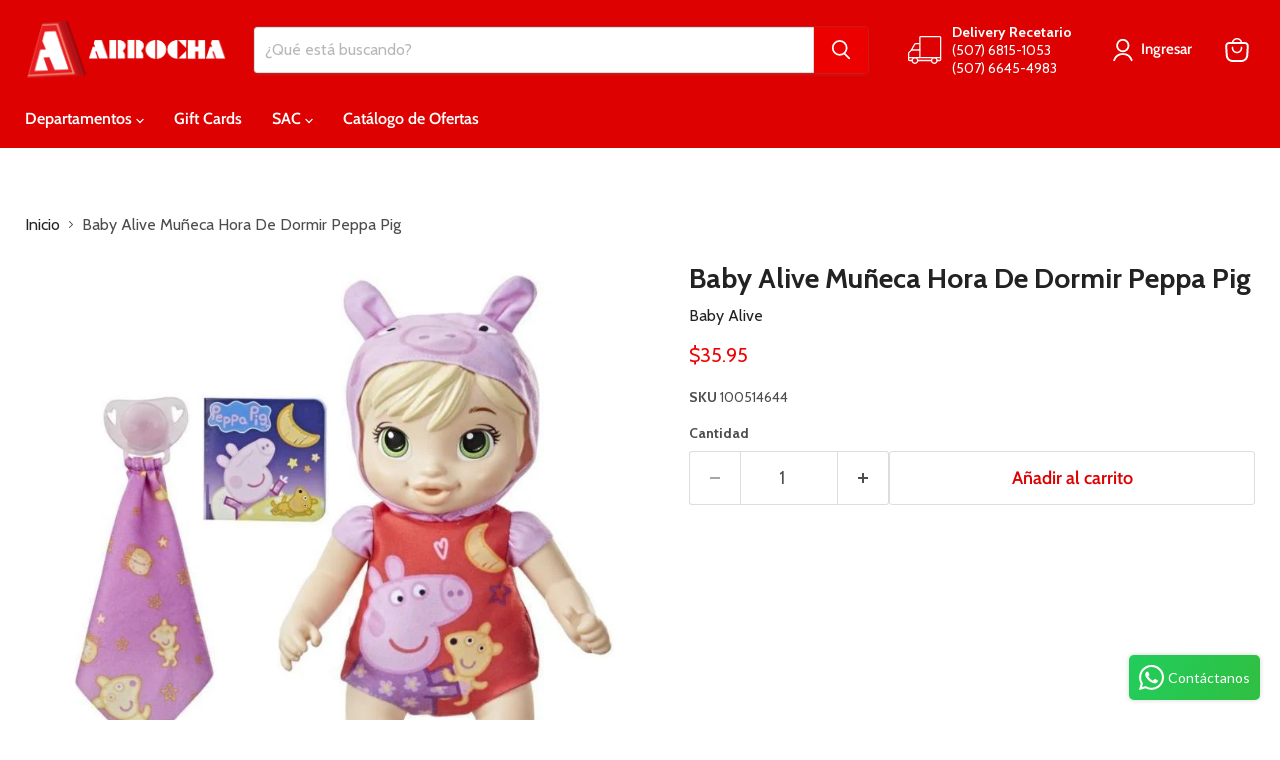

--- FILE ---
content_type: application/javascript
request_url: https://arrocha.com/apps/sap/1769248558/api/2/WFjaWFzLWFycm9jaGEubXlzaG9waWZ5LmNvbQ==ZmFyb.js
body_size: 106824
content:
window.tdfEventHub.TriggerEventOnce('data_app2',{"offers":{"1":{"108651":{"id":108651,"trigger":{},"product_groups":[{"type_id":2,"ids":[7859739558043,7859740213403,7859741098139]}],"message":"","discount":{"type_id":7,"value":3.99},"label":"Oferta {price}"},"129366":{"id":129366,"trigger":{"schedule_ids":[21709]},"product_groups":[{"type_id":2,"ids":[7177968320667,7344544120987]}],"message":"","discount":{"type_id":1,"value":50},"label":"Oferta -50%"},"131585":{"id":131585,"trigger":{},"product_groups":[{"type_id":2,"ids":[8229002838171]}],"message":"Oferta de Septiembre","discount":{"type_id":7,"value":8.95},"label":"Precio Oferta: {price}"},"131744":{"id":131744,"trigger":{"schedule_ids":[508137]},"product_groups":[{"type_id":3,"ids":[4820658323594,4820653899914,4820658913418,6697247998107,4820654424202,7375196323995,7627692966043,7612993896603,5668441915547,7056644341915,5008115794058,5008115662986,5594961182875,6967096148123,4820654260362,5668442013851,5008116547722,4820653998218,4820651901066,7672674418843,5008115695754,7654836633755,4820658487434,5166624243850,5318657081499,4820653768842,4820645675146,5874896371867,7056644472987,5668441948315,6678899064987,7238999867547,7690795253915,7375196356763,5166625161354,5668441850011,4820653637770,7612992848027,5594962329755,5318656753819,7361704591515,6967096115355,5594961707163,5318656917659,5594962854043,4820648329354,4820649246858,4820644987018,4820651507850,5291845615771,7477911453851,7718431686811,4820644561034,5624068178075,4820645937290,7658620616859,4820644495498,4820656095370,4820650852490,5709158645915,4820647772298,7338518577307,4820644266122,5318657048731,4820644364426,7500731547803,7177967239323,4820645380234,5722981630107,8213341110427,7676654846107,4877318127754,7338518544539,4820655734922,7864332681371,8228722344091,5594961412251,7690794205339,5008114974858,7955482804379,8285819175067,4820656193674,4820646887562,7238999834779,5594961969307,5318656655515,5008114221194,5318657147035,5594962591899,5594962460827,5594961215643,7145590161563,5008113664138,4820645511306,5594961150107,4820651311242,4820648951946,6928407429275,4820647313546,7739482374299,5594962690203,7722187751579,7375196618907,7429695045787,7429686165659,6029722157211,5008122019978,7177968091291,5594961543323,4820649574538,7361705902235,7429683249307,5166624276618,7177967304859,7361706393755,5594961903771,5008117301386,7344545267867,4820646559882,4820646723722,5008114647178,7567307145371,5008115597450,5008113827978,5008117203082,5008113762442,4820649803914,7495060619419,4820651147402,7741366567067,4820651933834,7238999900315,5008117399690,5008113795210,5008112287882,5008116252810,6669509623963,5008112648330,4820650262666,7555017474203,5874893291675,5722981597339,5008115433610,8313610633371,7597461110939,5008122445962,5008122347658,4820648067210,7690795384987,7665057464475,5008114909322,5008114712714,4820650033290,6082492465307,7354087375003,5421415039131,5318657212571,5008114024586,4820646297738,7625225699483,7239000096923,5008115466378,5008116056202,4820658651274,8099738812571,7654035947675,7495064780955,5318657245339,7281838031003,7662892908699,7499665178779,7372418908315,5421415301275,5166624407690,5008121888906,7495063732379,7741366894747,6697247867035,7746933915803,7344545333403,5318657278107,5008112976010,7281837965467,5008113369226,5438618304667,5008112517258,4820651966602,4820646953098,7495066714267,5594961379483,5008113336458,5008112025738,7301949325467,5421411958939,4820645183626,8327623016603,5008112222346,5008114581642,4820650655882,7177968189595,5874892341403,5008115531914,5008114155658,4820649902218,7752668577947,5008114450570,4820646166666,7344543465627,5008112877706,5008113401994,7443312836763,8216018813083,7281838096539,6812250013851,5874892472475,5750255485083,5008113926282,7354086424731,4820645085322,7698048876699,5008113008778,7375196782747,5008113860746,8358773653659,5008115564682,7639969497243,7238999998619,7177967272091,7239000129691,7659310317723,5421412155547,5008118415498,5008117039242,7597472612507,4820644167818,7859443794075,7739478835355,5008115171466,5709154091163,5318657114267,4820646396042,7771247313051,7238999965851,5750256992411,5008113500298,7717144264859,8086259105947,7597471826075,5874894209179,7597459439771,7036433760411,8149016314011,7771245707419,5750257942683,7177967075483,4820647968906,4820647215242,7710120575131,7443335413915,8480122372251,5008112255114,4820647477386,7662893105307,7239000227995,5421412122779,8121860358299,7832919408795,7177968320667,8288840974491,7238999802011,5421414187163,5421413662875,5421413367963,7947576639643,7495068582043,5874893422747,5750258204827,5008116121738,5008113991818,7344544120987,7281838129307,7238999933083,8597473198235,7376814309531,5008115138698,7927210770587,7597470711963,7361660911771,5008114188426,5008112713866,7639970414747,7628353372315,7344540483739,5874893455515,5008113041546,8313610141851,7710123163803,7656137425051,7239000064155,8285820551323,7717143707803,7239000162459,7224960942235,5750256697499,5709154943131,7913372516507,7639970021531,7239000031387,7177968058523,7927212376219,5421411860635,8285157261467,8086255501467,7927211786395,7736621695131,7639969792155,7177967796379,5874893193371,5421413859483,5421412778139,5008119169162,7177967927451,5874892505243,5750258040987,5008118448266,8460699631771,7376813654171,7361659404443,5874892374171,5750255550619,5750255452315,5008115073162,5008119300234,5008119103626,5008117661834,8285158736027,7999286640795,7598285258907,5421414514843,8469944107163,8313609683099,8149017362587,7177967337627,7177966878875,5421413826715,5008113893514,8469943845019,8460709167259,8086260088987,7376814211227,7281837932699,7239000359067,7239000195227,7177967141019,5750257909915,5421412221083,8685455540379,8261756944539,8185893781659,5874894045339,5750256730267,5709154549915,5008112418954,8313609224347,7771246952603,7598285815963,7177967435931,5874893324443,5874892734619,5750258696347,5750256926875,5421414252699,7913376415899,7598283882651,7224961040539,5750256763035,5008114614410,8469944205467,8285871505563,8263033979035,8261712216219,5874893521051,8469944598683,7927212834971,5750255288475,5008117760138,8740341514395,8469943943323,7913375531163,7717144133787,7598286504091,7177967009947,8740341448859,8434226430107,8417078739099,5874892800155,5750258794651,5008119136394,5008119005322,8285158211739,8185894338715,7378067423387,5874892898459,5008117923978,8288841597083,8261711265947,8061067329691,7376811065499,5750258368667,5008119398538,8597473099931,8597442199707,8469945090203,7717144789147,5750256861339,5008119070858,8740341612699,8597446557851,8460704776347,8428803883163,8424133099675,8351172821147,8261711823003,7717145280667,5750255124635,5008119234698,5008119201930,5008119038090,5008118546570,8771007512731,8424133230747,8424133197979,8351174394011,8351173312667,8327628062875,7177967894683,7177967665307,5874893619355,5874892570779,5750258008219,5750255812763,5750255616155,5008118841482,8702437916827,8460706480283,8380968763547,8149017657499,7717144658075,7483167015067,5874893258907,5874892636315,5750258139291,5750256959643,5008118382730,8434194448539,8428803915931,8424133460123,8424133361819,8313607585947,8309257076891,8285155917979,8232112029851,7597461995675,7483167441051,7483164623003,5874893160603,5750255583387,5750255354011,5421413793947,5008118579338,5008117956746,5008117596298,8740621484187,8702437884059,8598548218011,8597471953051,8428804210843,8424133296283,8351174230171,7483165081755,7177967108251,5874892603547,5874892406939,5008119464074,5008118874250,5008117858442,8850430099611,8737763262619,8597442789531,8597442691227,8428804407451,8428804243611,8428803948699,8424133066907,8424133034139,8351173083291,8232110063771,8232109703323,7717144592539,5750258827419,5750258565275,5750257975451,5750255747227,5008117727370,8702437949595,8460707922075,8428804374683,8428804341915,8428804178075,8428804145307,8428804112539,8428803817627,8424133329051,8424133263515,8380969058459,8232108851355,8232107049115,5008118153354,7483167244443,8428804276379,8428803981467,8428804440219,8232113012891,7483165606043,8597470118043,5750255648923,8597472968859,8428804014235,5709158744219,8424133132443,8850430066843,8232111669403,8424133492891,8740621516955,8561619107995,8232111079579,8428804472987,5008117825674,8737763131547,8428804505755,8469945450651,5750258729115,5008118120586,8428804047003,5750255714459,8428803850395,8424133165211,8232112619675,8232109244571,8737763229851,8424133394587,8424133427355,8428804079771,8428804309147,8507442397339]}],"message":"Oferta especial","discount":{"type_id":1,"value":25},"label":"Precio Oferta: {price}"},"132022":{"id":132022,"trigger":{},"product_groups":[{"type_id":2,"ids":[8109469434011,5515709612187,8469166686363]}],"message":"Oferta especial","discount":{"type_id":7,"value":4.74},"label":"Precio Oferta: {price}"},"132855":{"id":132855,"trigger":{"schedule_ids":[508693]},"product_groups":[{"type_id":2,"ids":[7700764000411,7700762525851]}],"message":"Oferta Especial","discount":{"type_id":1,"value":15},"label":"Precio Oferta: {price}"},"132856":{"id":132856,"trigger":{"schedule_ids":[508693]},"product_groups":[{"type_id":2,"ids":[7700765966491]}],"message":"","discount":{"type_id":1,"value":30},"label":"Precio Oferta: {price}"},"135415":{"id":135415,"trigger":{"schedule_ids":[21709]},"product_groups":[{"type_id":2,"ids":[7177968320667,7344544120987]}],"message":"Oferta Especial","discount":{"type_id":1,"value":50},"label":"Precio Especial: {price}"},"135416":{"id":135416,"trigger":{"schedule_ids":[21709]},"product_groups":[{"type_id":3,"ids":[5889308393627,5531259142299,8494162772123,8494165459099,8494163230875,8494162051227,5531258421403,5531258388635,8495621505179,8473529712795,8494162411675,8499543408795,8494165098651,8499544227995]}],"message":"Oferta Especial","discount":{"type_id":1,"value":25},"label":"Precio Oferta: {price}"},"136491":{"id":136491,"trigger":{"schedule_ids":[21709]},"product_groups":[{"type_id":3,"ids":[5889308393627,5531259142299,8494162772123,8494165459099,8494163230875,8494162051227,5531258421403,5531258388635,8495621505179,8473529712795,8494162411675,8499543408795,8494165098651,8499544227995]}],"message":"Envío Gratis","discount":{"type_id":3,"value":null}},"137051":{"id":137051,"trigger":{"schedule_ids":[510349]},"product_groups":[{"type_id":3,"ids":[7654836633755,7658620616859,5318657048731,7354087375003,8460699631771,8469944205467,8469944598683]}],"message":"Oferta Especial","discount":{"type_id":1,"value":20},"label":"Precio Oferta: {price}"},"137152":{"id":137152,"trigger":{"schedule_ids":[510408]},"product_groups":[{"type_id":3,"ids":[7682559508635,7682559934619,7682559115419,7682560458907,7682563211419,7682562556059,7682562326683,7683717890203,7682563473563,7682558623899,7682563637403]}],"message":"Oferta Especial","discount":{"type_id":1,"value":30},"label":"Precio Oferta: {price}"},"138318":{"id":138318,"trigger":{},"product_groups":[{"type_id":3,"ids":[5774634123419,5774634156187]}],"message":"Oferta Especial","discount":{"type_id":1,"value":31},"label":"Precio Oferta: {price}"},"138742":{"id":138742,"trigger":{"schedule_ids":[511277]},"product_groups":[{"type_id":2,"ids":[7927138484379]}],"message":"Oferta Especial","discount":{"type_id":1,"value":40},"label":"Precio Oferta: {price}"},"138743":{"id":138743,"trigger":{"schedule_ids":[511277]},"product_groups":[{"type_id":2,"ids":[7527337164955]}],"message":"Oferta Especial","discount":{"type_id":1,"value":29},"label":"Precio Oferta: {price}"},"138779":{"id":138779,"trigger":{"schedule_ids":[511277]},"product_groups":[{"type_id":3,"ids":[8598630596763,8598627156123,8598630957211,8598627942555,8598630334619,8598629843099]}],"message":"Oferta Especial","discount":{"type_id":1,"value":25},"label":"Precio Oferta: {price}"},"138785":{"id":138785,"trigger":{"schedule_ids":[511277]},"product_groups":[{"type_id":2,"ids":[5515713052827,5515712987291,5515712659611]}],"message":"","discount":{"type_id":1,"value":15}},"138821":{"id":138821,"trigger":{"schedule_ids":[511315]},"product_groups":[{"type_id":2,"ids":[7824038625435]}],"message":"Oferta Especial","discount":{"type_id":7,"value":78.5},"label":"Precio Oferta: {price}"},"138822":{"id":138822,"trigger":{"schedule_ids":[511315]},"product_groups":[{"type_id":2,"ids":[7780279255195]}],"message":"Oferta Especial","discount":{"type_id":7,"value":57.5},"label":"Precio Oferta: {price}"},"138823":{"id":138823,"trigger":{"schedule_ids":[511315]},"product_groups":[{"type_id":2,"ids":[8333723730075]}],"message":"Oferta Especial","discount":{"type_id":7,"value":51.95},"label":"Precio Oferta: {price}"},"138824":{"id":138824,"trigger":{"schedule_ids":[511315]},"product_groups":[{"type_id":2,"ids":[7308427755675]}],"message":"Oferta Especial","discount":{"type_id":7,"value":44.95},"label":"Precio Oferta: {price}"},"138825":{"id":138825,"trigger":{"schedule_ids":[511315]},"product_groups":[{"type_id":2,"ids":[7659317526683]}],"message":"Oferta Especial","discount":{"type_id":7,"value":37.95},"label":"Precio Oferta: {price}"},"138826":{"id":138826,"trigger":{"schedule_ids":[511315]},"product_groups":[{"type_id":2,"ids":[7780258545819]}],"message":"Oferta Especial","discount":{"type_id":7,"value":36.95},"label":"Precio Oferta: {price}"},"138827":{"id":138827,"trigger":{"schedule_ids":[511315]},"product_groups":[{"type_id":2,"ids":[5115096858762]}],"message":"Oferta Especial","discount":{"type_id":7,"value":32.95},"label":"Precio Oferta: {price}"},"138828":{"id":138828,"trigger":{"schedule_ids":[511315]},"product_groups":[{"type_id":2,"ids":[7286136963227]}],"message":"Oferta Especial","discount":{"type_id":7,"value":24.95},"label":"Precio Oferta: {price}"},"138829":{"id":138829,"trigger":{"schedule_ids":[511315]},"product_groups":[{"type_id":2,"ids":[7367613808795]}],"message":"Oferta Especial","discount":{"type_id":7,"value":22.5},"label":"Precio Oferta: {price}"},"138830":{"id":138830,"trigger":{"schedule_ids":[511315]},"product_groups":[{"type_id":2,"ids":[7548839723163]}],"message":"Oferta Especial","discount":{"type_id":7,"value":21.95},"label":"Precio Oferta: {price}"},"138831":{"id":138831,"trigger":{"schedule_ids":[511315]},"product_groups":[{"type_id":2,"ids":[6858062037147]}],"message":"Oferta Especial","discount":{"type_id":7,"value":20.5},"label":"Precio Oferta: {price}"},"138832":{"id":138832,"trigger":{"schedule_ids":[511315]},"product_groups":[{"type_id":2,"ids":[6858051256475]}],"message":"Oferta Especial","discount":{"type_id":7,"value":17.95},"label":"Precio Oferta: {price}"},"138833":{"id":138833,"trigger":{"schedule_ids":[511315]},"product_groups":[{"type_id":2,"ids":[6858042343579]}],"message":"Oferta Especial","discount":{"type_id":7,"value":17.5},"label":"Precio Oferta: {price}"},"138834":{"id":138834,"trigger":{"schedule_ids":[511315]},"product_groups":[{"type_id":2,"ids":[4820662288522]}],"message":"Oferta Especial","discount":{"type_id":7,"value":16.88},"label":"Precio Oferta: {price}"},"138835":{"id":138835,"trigger":{"schedule_ids":[511315]},"product_groups":[{"type_id":2,"ids":[7780269064347]}],"message":"Oferta Especial","discount":{"type_id":7,"value":15.95},"label":"Precio Oferta: {price}"},"138836":{"id":138836,"trigger":{"schedule_ids":[511315]},"product_groups":[{"type_id":2,"ids":[7780243439771]}],"message":"Oferta Especial","discount":{"type_id":7,"value":14.95},"label":"Precio Oferta: {price}"},"138837":{"id":138837,"trigger":{"schedule_ids":[511315]},"product_groups":[{"type_id":2,"ids":[8181914960027]}],"message":"Oferta Especial","discount":{"type_id":7,"value":13.95},"label":"Precio Oferta: {price}"},"138838":{"id":138838,"trigger":{"schedule_ids":[511315]},"product_groups":[{"type_id":2,"ids":[4820660813962]}],"message":"Oferta Especial","discount":{"type_id":7,"value":13.5},"label":"Precio Oferta: {price}"},"138839":{"id":138839,"trigger":{"schedule_ids":[511315]},"product_groups":[{"type_id":2,"ids":[7910094667931]}],"message":"Oferta Especial","discount":{"type_id":7,"value":12.99},"label":"Precio Oferta: {price}"},"138840":{"id":138840,"trigger":{"schedule_ids":[511315]},"product_groups":[{"type_id":2,"ids":[6858051518619]}],"message":"Oferta Especial","discount":{"type_id":7,"value":12.5},"label":"Precio Oferta: {price}"},"138841":{"id":138841,"trigger":{"schedule_ids":[511315]},"product_groups":[{"type_id":2,"ids":[7367614759067,7664745119899]}],"message":"Oferta Especial","discount":{"type_id":7,"value":11.95},"label":"Precio Oferta: {price}"},"138842":{"id":138842,"trigger":{"schedule_ids":[511315]},"product_groups":[{"type_id":2,"ids":[8062811766939,8121920389275]}],"message":"Oferta Especial","discount":{"type_id":7,"value":9.95},"label":"Precio Oferta: {price}"},"138843":{"id":138843,"trigger":{"schedule_ids":[511315]},"product_groups":[{"type_id":2,"ids":[6858052239515]}],"message":"Oferta Especial","discount":{"type_id":7,"value":9.5},"label":"Precio Oferta: {price}"},"138844":{"id":138844,"trigger":{"schedule_ids":[511315]},"product_groups":[{"type_id":2,"ids":[8181912207515]}],"message":"Oferta Especial","discount":{"type_id":7,"value":7.5},"label":"Precio Oferta: {price}"},"138848":{"id":138848,"trigger":{"schedule_ids":[511315]},"product_groups":[{"type_id":3,"ids":[5149875339402,7219061489819,6858047586459,4850954928266,4820665499786,4850953846922,4820666056842,4820665729162,7677044785307,7709483466907,4820665958538,7619102769307,7709481435291,7601179066523,7289678332059,7289678299291,4820665598090,4820665172106,7709483040923,7709482057883,7677044490395,8070570213531,7709481795739,7601189716123,7289678397595,4820665827466,8070569230491,8070569099419,7912459894939,7709483335835,7619108831387,7601198694555,7601194107035,8703479840923,8070569656475,8070568738971,8062810980507,8062810914971,7677045211291,7619149299867,7601206132891,7601182015643,7601169629339,8703479709851,8703479808155,8703479578779,8703479677083,7576439914651,7876424630427,7510011609243,7582596858011,7876425121947,7289678135451,8703479644315,8702331617435,7582603739291,7582598791323,8702331584667,8702331682971,8703479873691,8702331650203,7601185751195,8062810816667,7576436474011,8703479742619,8070570279067]}],"message":"Oferta Especial","discount":{"type_id":1,"value":20},"label":"Precio Oferta: {price}"},"138854":{"id":138854,"trigger":{"schedule_ids":[511315]},"product_groups":[{"type_id":2,"ids":[7082192044187]}],"message":"Oferta Especial","discount":{"type_id":1,"value":50},"label":"Precio Oferta: {price}"},"138900":{"id":138900,"trigger":{"schedule_ids":[511315]},"product_groups":[{"type_id":3,"ids":[5906694865051,4970453303434,4850953257098,5257438429339,7082191782043,5115099840650,5906695291035,7387835629723,7642878443675,7581273194651,8121923567771,5257439903899,7581271720091,7920045850779,7642879426715,7912259289243,7709921542299,8332847743131,6958655963291,7581276799131,7709920559259,7677030400155,7677011525787,7642880213147,7582647877787,7581275127963,7581237444763,6560749944987,8332848988315,7709920493723,7709920297115,7687855931547,7677034692763,7677028303003,7677011722395,7582650826907,8777836822683,8777802088603,8121923076251,8062811242651,7709430055067,7642880016539,7581273751707,8480214057115,8777837183131,7709921509531,7582649614491,8777835937947,8777798713499,7687850328219,7619076325531,7582650302619,6933842198683,7581252190363,8777801040027,8777837510811,7581274505371,8777837248667,8777837445275,7510008758427,8297652813979,8777835970715,7899538751643,7910121406619,7910120718491,8480213368987,7582658658459]}],"message":"Oferta Especial","discount":{"type_id":1,"value":25},"label":"Precio Oferta: {price}"},"138901":{"id":138901,"trigger":{"schedule_ids":[511315]},"product_groups":[{"type_id":3,"ids":[5515760631963,7366529056923,8229001887899,5725133176987,8181915779227,8229004705947,8229003100315,8229001592987,7493137694875,4820666155146,8181915943067,7546377830555,8229001691291,6958655537307,8229003788443,8229007229083,8181915615387,8181912535195,7642892239003,7642881491099,8181912240283,8777825222811,8480228737179,8181915811995,7546379206811,8181912109211,7617294532763,8777824960667,8333717667995,8229004640411,8297652715675,8480228475035,8229004673179,8181912010907]}],"message":"Oferta Especial","discount":{"type_id":1,"value":30},"label":"Precio Oferta: {price}"},"138902":{"id":138902,"trigger":{"schedule_ids":[511315]},"product_groups":[{"type_id":3,"ids":[8331713085595,7910108364955,7910100172955,7910106759323,7082192208027,8296107573403,7910107807899,7910107578523,7910102040731,7910098862235]}],"message":"Oferta Especial","discount":{"type_id":1,"value":35},"label":"Precio Oferta: {price}"},"138903":{"id":138903,"trigger":{"schedule_ids":[511315]},"product_groups":[{"type_id":3,"ids":[5725133406363,7082191814811,8074505355419,7082191847579,7824042557595,7471943745691,7159473897627,7582660755611]}],"message":"Oferta Especial","discount":{"type_id":1,"value":40},"label":"Precio Oferta: {price}"},"138975":{"id":138975,"trigger":{"schedule_ids":[511277]},"product_groups":[{"type_id":2,"ids":[5008098033802]}],"message":"Oferta Especial","discount":{"type_id":7,"value":14.8},"label":"Precio Oferta: {price}"},"139088":{"id":139088,"trigger":{"schedule_ids":[511431]},"product_groups":[{"type_id":2,"ids":[5025718960266,5025719845002,5025718730890,5025718861962]}],"message":"Oferta Especial","discount":{"type_id":7,"value":9.49},"label":"Precio Oferta: {price}"},"139144":{"id":139144,"trigger":{"schedule_ids":[511431]},"product_groups":[{"type_id":2,"ids":[6745444417691,6745444384923,6745444319387]}],"message":"Oferta Especial","discount":{"type_id":7,"value":1.3},"label":"Precio Oferta: {price}"},"139148":{"id":139148,"trigger":{"schedule_ids":[511431]},"product_groups":[{"type_id":3,"ids":[6745444909211,6745444515995,6745444745371,6745444778139,6745444810907,7537622712475,6745444679835]}],"message":"Oferta Especial","discount":{"type_id":7,"value":0.59},"label":"Precio Oferta: {price}"},"139184":{"id":139184,"trigger":{"schedule_ids":[511470]},"product_groups":[{"type_id":2,"ids":[7483165606043,7483167015067,7483167441051,7483167244443]}],"message":"Oferta Especial","discount":{"type_id":1,"value":50},"label":"Precio Oferta: {price}"},"139189":{"id":139189,"trigger":{"schedule_ids":[511472]},"product_groups":[{"type_id":2,"ids":[7483165606043,7483167015067,7483167441051,7483167244443]}],"message":"Oferta Especial","discount":{"type_id":1,"value":25},"label":"Precio Oferta: {price}"},"139397":{"id":139397,"trigger":{"schedule_ids":[511431]},"product_groups":[{"type_id":3,"ids":[5998423834779,7614502699163,7753092497563,5341997662363,6812250275995,5998423802011,5140425638026,5998422622363,7520929644699,7659307401371,6678739681435,7381757722779,7722797203611]}],"message":"Oferta Especial","discount":{"type_id":1,"value":30},"label":"Precio Oferta: {price}"},"139478":{"id":139478,"trigger":{"schedule_ids":[511626]},"product_groups":[{"type_id":3,"ids":[5156777623690,5075777912970,5075777552522,5075776110730,5075779190922,5075781255306,5156776378506,5075781058698,5156777590922,5156777525386,5156776607882,5075781550218,5075778273418,5296042639515,5075782205578,5296042672283,5156777164938,6157749584027,6157749289115,4968316960906,5156762615946,6933841346715,4968340619402,5156777721994,5075782008970,5314712666267,7131319795867,6157749911707,5624055070875,5314712633499,7131319926939,7131319959707,5791786008731,7545658966171,6157749223579,7622372130971,7622362661019,7545662963867,6995190677659,6157750173851,8482704097435,7785038282907,7622375342235,7545663488155,7545658048667,8185978912923,8185977864347,8185977503899,7622375866523,7622365085851,7622227656859,7597726400667,8482708521115,8185977602203,7576434147483,8482705801371,8185977536667,8185977929883,8185978355867,8482704523419,7597725941915,8332847022235,8482699837595,7509975138459,7622383009947,7785038512283,8482707275931,8480239943835,8482707538075,7508893925531,7622377275547,6157749747867,8482706358427,8482700918939,8332846301339,8482708029595,8333718126747,7622379896987,7508892975259,6995190644891,8480228737179,7622377996443,7622381469851,7622344081563,8482704195739,8185978618011,7597726138523,8185978814619,8482704621723,7553876164763,7576436474011,8185977471131,7622355091611,7785038348443,5791782830235,5791782174875,8122057130139,7785038151835,7622378684571,7622368526491,8333717667995,7622380880027,7622354141339,8480228475035,7622376423579,7622352109723,7510011609243,8185977831579,8482707374235,7545659490459]}],"message":"Oferta Especial","discount":{"type_id":1,"value":20},"label":"Precio Oferta: {price}"},"139479":{"id":139479,"trigger":{"schedule_ids":[511626]},"product_groups":[{"type_id":3,"ids":[4968320204938,4968306442378,4968313847946,5115087421578,4968306999434,4968305754250,4968319778954,4968338522250,4968313258122,4968314470538,4968305524874,4968339505290,4968320467082,4968306704522,4968313127050,5115087487114,7682571337883,4968338686090,5406135877787,4968314896522,4968304869514,4968320598154,5499841970331,7533402751131,7510112370843,5515716722843,4968312340618,7510110896283,5499846557851,7894074785947,7500764446875,4968312111242,7533402161307,5515716493467,4968313356426,7682571141275,7682569339035,5499845214363,7893720072347,7682570027163,7480898486427,5791782961307,5499846951067,4968320303242,7682568224923,7500752912539,6682295173275,7510111551643,7480898158747,6921639690395,7894078095515,7508892745883,6682294943899,6682294812827,7899425538203,7894052274331,7894041788571,7500763824283,7500761104539,6682297729179,8332847743131,7899554021531,7894055649435,7894040576155,7890179358875,7700766916763,7500759564443,7480907759771,8332848660635,8332848562331,7899452145819,7899445919899,7893992734875,7893905014939,7890246795419,7890225823899,7890155864219,7682571239579,7642750779547,7510017835163,7480915460251,7480914804891,7480904253595,7480887607451,5515716624539,8082180309147,8082179784859,8082179162267,7899449458843,7893709783195,7890181587099,7682568650907,7604340392091,7500760645787,7500759990427,7500758220955,7500757631131,7480880038043,6682295894171,8588062621851,8480213893275,8332848988315,8082180276379,8082179653787,8082179522715,8082179195035,7894038413467,7893967110299,7893915402395,7893644050587,7890260099227,7890212683931,7890148589723,7890136432795,7785034252443,7785034055835,7785032614043,7785032319131,7682569633947,7659347312795,7642876444827,7500752322715,7480914444443,7407094399131,5372824092827,8777799860379,8480230277275,8480214941851,8424970453147,8424970322075,8229001724059,8185977995419,8082180440219,8082180341915,8082180243611,8082180210843,8082179915931,8082179883163,8082179621019,8082179260571,8082179096731,7927084351643,7899553366171,7899471052955,7899464958107,7899441070235,7894086418587,7894046802075,7893956231323,7893922840731,7893899575451,7893860647067,7893813919899,7893699723419,7893631991963,7890235424923,7890214224027,7890184994971,7890164482203,7709430055067,7659350294683,7659349049499,7604310376603,8777799467163,7745359151259,8844244779163,8082179752091,8082179129499,8082179326107,8777799696539,8844244385947,8844244123803,7893892563099,7700765966491,7893878767771,7510008758427,6682296418459,8480216088731,7893909930139,7899537211547,7642876674203,8844245237915,8777802219675,8480225919131,7899453816987,7480913821851,7893955248283,8480225656987,7890231885979,8480213368987,8844245532827,7480909332635,7565346144411,7480895930523,7480886919323,8777800155291,8082179424411,7893611446427,6572112019611,8480246923419,8480223690907,8424923594907,7480900944027,8844244058267,8229002903707,6933837185179,8351624528027,7893997256859,8477455745179,8229001494683,7508892516507,7700762525851,8777801531547,7576433229979,8480226017435,7480901730459,8480214057115,7480912740507,7597701267611,8332844499099,7894002073755,7642750976155,8777802514587,7899553726619,8777802252443,7893868675227,7480913461403,7690594746523,8082180145307,6921639854235,7899359445147,7500757041307,8480214778011,7890218025115,6933836923035,8229004279963,7713476509851,7480913658011,8082179719323,8082179588251,8082180178075,8480230539419,8229003952283,8480222511259,6933837545627,7642872447131,7893988147355,7480900190363,8185977634971,7407093481627,8082180047003,7407092269211,8844245041307,8777799008411,7899555987611,7659347148955,7576439914651,7480888000667,8777801334939,8777801826459,7890227462299,8082180112539,7480903303323,8082179227803,8229001560219,7894032220315,7899542126747,7407095251099,7509995258011,8777798975643,8844245172379,8082179686555,7480897405083,8082179293339,7480915263643,7480910807195,8777800581275,8844244811931,7480911626395,8082179948699,8777799827611,7500757467291,8332847612059,8480223395995,6933837611163,7407092859035]}],"message":"Oferta Especial","discount":{"type_id":1,"value":25},"label":"Precio Oferta: {price}"},"139480":{"id":139480,"trigger":{"schedule_ids":[511626]},"product_groups":[{"type_id":3,"ids":[5307343175835,5307343241371,5307343110299,5307343274139,5008097017994,5008112287882,7495066714267,5008112025738,7301949325467,5008112222346,7375188656283,7375189541019,5296042606747,7887482224795,5296042475675,7553166016667,5531132395675,5296042541211,7036433694875,7509969666203,5296042573979,5296042410139,7553160544411,7545660539035,8309257076891,7887482814619,7713474150555,7565344637083,7036433629339,5296042344603,8333721436315,7887482552475,7598319272091,8460579045531,7508893139099,5296042311835,8844244353179,8844243828891,8844243730587,8576581894299,8460578422939,7713475395739,7659330437275,7659329978523,7598320025755,7598318387355,8844243796123,8844243763355,8460576850075,8844244254875,8844244320411,8844245368987,5296042377371,7508893827227,8844244517019,7598317142171,5296042508443,8333720780955,8844244582555,8844244484251,8844244877467,7036433006747,7510045163675,8229004411035,7036433105051,8844245205147,8229005820059,8844244156571,8844245303451,8844245467291,8844244222107,8229002772635,7500763431067,7510052438171,8460577112219,8844243992731,8844244189339,8844243959963,8844243861659,7887483109531,7036433563803,8844244713627,7036433072283,8844244615323,8229004509339,7553165000859,8844245500059,8229001429147,8844243927195,6572112281755,8844244680859,6572112314523,8844245401755,8460578095259,7553159200923,8229002641563,7659349639323]}],"message":"Oferta Especial","discount":{"type_id":1,"value":30},"label":"Precio Oferta: {price}"},"139481":{"id":139481,"trigger":{"schedule_ids":[511626]},"product_groups":[{"type_id":3,"ids":[4877319078026,4820900249738,4968337768586,4968328986762,4820910768266,5008096100490,4968330199178,4968329773194,4968336294026,4968335409290,4968328659082,4968335114378,4968330657930,4968334983306,4968330002570,4968335376522,4968334753930,4968328822922,4968330559626,4968337113226,4968336785546,7305470607515,4968329445514,7305471164571,7305471230107,7305470738587,7305471131803,7305471033499,7305470673051,7305470967963,7305470869659,7305471066267,7553149665435,7785032810651]}],"message":"Oferta Especial","discount":{"type_id":1,"value":35},"label":"Precio Oferta: {price}"},"139482":{"id":139482,"trigger":{"schedule_ids":[511626]},"product_groups":[{"type_id":3,"ids":[5791784009883,7553877049499,8149750939803,8149750808731,7597699203227,8149751333019,8149751169179,7617292697755,8149750874267,7597726498971,8149750907035,8149751398555,8149750841499,8149751038107,8149750710427,7889893851291,8149750546587,8149750972571,8149751136411,8777799401627,8149751201947,8149750579355,7509994733723,7597700513947,8149750775963,8149751070875,8149750743195,8149750612123,8149751103643,8480223559835,6933838987419,8149751496859,8149750644891,8149751464091,7576414683291,8149751234715,8149751005339]}],"message":"Oferta Especial","discount":{"type_id":1,"value":40},"label":"Precio Oferta: {price}"},"139483":{"id":139483,"trigger":{"schedule_ids":[511626]},"product_groups":[{"type_id":3,"ids":[7762174476443,7762173984923,7762173231259,7762172641435,7762173427867,7762173558939,7676952641691,7676952379547,7676951756955,7762174214299,7676956606619,7676956475547,7676954902683,7622362661019,8482704097435,7676955754651,7762173755547,7676952510619,7036433563803,6572112281755,6572112314523,8185977602203,7676956246171]}],"message":"Oferta Especial","discount":{"type_id":1,"value":50},"label":"Precio Oferta: {price}"},"139600":{"id":139600,"trigger":{"schedule_ids":[511683]},"product_groups":[{"type_id":3,"ids":[5318657048731,5008117301386,5008117399690,8597473198235,8460699631771,8469944205467,8469944598683,8597473099931]}],"message":"Oferta Especial","discount":{"type_id":1,"value":30},"label":"Precio Oferta: {price}"},"139601":{"id":139601,"trigger":{"schedule_ids":[511683]},"product_groups":[{"type_id":3,"ids":[5008116547722,7500731547803,7722187751579,5008117203082,8469945090203,8469945450651,8597470118043]}],"message":"Oferta Especial","discount":{"type_id":1,"value":25},"label":"Precio Oferta: {price}"},"139614":{"id":139614,"trigger":{"schedule_ids":[511626]},"product_groups":[{"type_id":2,"ids":[4968333836426]}],"message":"Oferta Especial","discount":{"type_id":7,"value":9.2},"label":"Precio Oferta: {price}"},"139615":{"id":139615,"trigger":{},"product_groups":[{"type_id":2,"ids":[4968319221898]}],"message":"Oferta Especial","discount":{"type_id":7,"value":8.35},"label":"Precio Oferta: {price}"},"139616":{"id":139616,"trigger":{"schedule_ids":[511683]},"product_groups":[{"type_id":2,"ids":[7859751354523]}],"message":"Oferta Especial","discount":{"type_id":7,"value":6.25}},"139617":{"id":139617,"trigger":{"schedule_ids":[511626]},"product_groups":[{"type_id":2,"ids":[8429809860763,8429810319515,8429805371547]}],"message":"Oferta Especial","discount":{"type_id":7,"value":4.95},"label":"Precio Oferta: {price}"},"139618":{"id":139618,"trigger":{"schedule_ids":[511626]},"product_groups":[{"type_id":2,"ids":[4968331346058]}],"message":"Oferta Especial","discount":{"type_id":7,"value":3.99},"label":"Precio Oferta: {price}"},"139619":{"id":139619,"trigger":{"schedule_ids":[511626]},"product_groups":[{"type_id":2,"ids":[4968334065802]}],"message":"Oferta Especial","discount":{"type_id":7,"value":3.55}},"139620":{"id":139620,"trigger":{"schedule_ids":[511626]},"product_groups":[{"type_id":2,"ids":[7887481307291]}],"message":"Oferta Especial","discount":{"type_id":7,"value":28.99},"label":"Precio Oferta: {price}"},"139621":{"id":139621,"trigger":{"schedule_ids":[511626]},"product_groups":[{"type_id":2,"ids":[8208056189083,7576494309531]}],"message":"Oferta Especial","discount":{"type_id":7,"value":23.95}},"139622":{"id":139622,"trigger":{"schedule_ids":[511626]},"product_groups":[{"type_id":2,"ids":[4968331149450]}],"message":"Oferta Especial","discount":{"type_id":7,"value":2.5}},"139623":{"id":139623,"trigger":{"schedule_ids":[511626]},"product_groups":[{"type_id":2,"ids":[8480291586203,8480291029147,8480289128603,8480281657499]}],"message":"Oferta Especial","discount":{"type_id":7,"value":15.99},"label":"Precio Oferta: {price}"},"139624":{"id":139624,"trigger":{"schedule_ids":[511626]},"product_groups":[{"type_id":2,"ids":[5008098033802]}],"message":"Oferta Especial","discount":{"type_id":7,"value":11.5}},"139625":{"id":139625,"trigger":{"schedule_ids":[511626]},"product_groups":[{"type_id":2,"ids":[4968340062346]}],"message":"Oferta Especial","discount":{"type_id":7,"value":1.85}},"139626":{"id":139626,"trigger":{"schedule_ids":[511626]},"product_groups":[{"type_id":2,"ids":[7887479701659]}],"message":"Oferta Especial","discount":{"type_id":7,"value":0.9},"label":"Precio Oferta: {price}"},"139646":{"id":139646,"trigger":{"schedule_ids":[511626]},"product_groups":[{"type_id":3,"ids":[8391098597531,8391095582875]}],"message":"Oferta Especial","discount":{"type_id":1,"value":15},"label":"Precio Oferta: {price}"},"139806":{"id":139806,"trigger":{"schedule_ids":[511785]},"product_groups":[{"type_id":3,"ids":[5008117661834,5008117923978,5008118546570,5750258139291,5008118382730,5750255583387,5008118579338,5008117596298,5008119464074,5008117825674,5750255714459]}],"message":"Oferta Especial","discount":{"type_id":1,"value":45},"label":"Precio Oferta: {price}"},"139811":{"id":139811,"trigger":{"schedule_ids":[511787]},"product_groups":[{"type_id":3,"ids":[7527361347739,7527359774875,7927143137435,7527347323035,7527347060891,7527360430235,7527345356955,7527345848475,7527362855067,7527362527387]}],"message":"Oferta Especial","discount":{"type_id":1,"value":25},"label":"Precio Oferta: {price}"},"139812":{"id":139812,"trigger":{"schedule_ids":[511788]},"product_groups":[{"type_id":3,"ids":[5008116547722,7500731547803,7722187751579,5008117203082,5421411958939,7239000031387,7376813654171,7598285258907,7717144133787,7376811065499,8469945090203,7717144592539,8597470118043,8469945450651,8424133165211]}],"message":"Oferta Especial","discount":{"type_id":1,"value":25},"label":"Precio Oferta: {price}"},"139813":{"id":139813,"trigger":{"schedule_ids":[511788]},"product_groups":[{"type_id":3,"ids":[4820658323594,4820658913418,7612993896603,5668442013851,7375196356763,5668441850011,7612992848027,5709158645915,5318657048731,7429683249307,5008117301386,5008117399690,5008115433610,5008115466378,7281837965467,5008115531914,5008114450570,8216018813083,7238999998619,7238999965851,8149016314011,4820647477386,7281838129307,8597473198235,8460699631771,7361659404443,7281837932699,8185893781659,8469944205467,8469944598683,8185894338715,8597473099931,8737763131547,8737763229851]}],"message":"Oferta Especial","discount":{"type_id":1,"value":30},"label":"Precio Oferta: {price}"},"139814":{"id":139814,"trigger":{"schedule_ids":[511788]},"product_groups":[{"type_id":3,"ids":[5166624243850,4820648329354,4820644561034,4820644495498,5008113664138,4820645511306,6029722157211,5008116252810,5008113369226,5008113336458,7301949325467,4820649902218,5008113401994,5008113860746,7859443794075,5709154091163,8086259105947,7597471826075,7036433760411,7710120575131,7495068582043,5008116121738,7597470711963,5008114188426,7710123163803,8086255501467,8086260088987,8309257076891]}],"message":"Oferta Especial","discount":{"type_id":1,"value":35},"label":"Precio Oferta: {price}"},"62731":{"id":62731,"trigger":{"schedule_ids":[21709]},"product_groups":[{"type_id":3,"ids":[4820658323594,4820653899914,4820658913418,6697247998107,4820654424202,7375196323995,7627692966043,7612993896603,5668441915547,7056644341915,5008115794058,5008115662986,5594961182875,6967096148123,4820654260362,5668442013851,5008116547722,4820653998218,4820651901066,7672674418843,5008115695754,7654836633755,4820658487434,5166624243850,5318657081499,4820653768842,4820645675146,5874896371867,7056644472987,5668441948315,6678899064987,7238999867547,7690795253915,7375196356763,5166625161354,5668441850011,4820653637770,7612992848027,5594962329755,5318656753819,7361704591515,6967096115355,5594961707163,5318656917659,5594962854043,4820648329354,4820649246858,4820644987018,4820651507850,5291845615771,7477911453851,7718431686811,4820644561034,5624068178075,4820645937290,7658620616859,4820644495498,4820656095370,4820650852490,5709158645915,4820647772298,7338518577307,4820644266122,5318657048731,4820644364426,7500731547803,7177967239323,4820645380234,5722981630107,8213341110427,7676654846107,4877318127754,7338518544539,4820655734922,7864332681371,8228722344091,5594961412251,7690794205339,5008114974858,7955482804379,8285819175067,4820656193674,4820646887562,7238999834779,5594961969307,5318656655515,5008114221194,5318657147035,5594962591899,5594962460827,5594961215643,7145590161563,5008113664138,4820645511306,5594961150107,4820651311242,4820648951946,6928407429275,4820647313546,7739482374299,5594962690203,7722187751579,7375196618907,7429695045787,7429686165659,6029722157211,5008122019978,7177968091291,5594961543323,4820649574538,7361705902235,7429683249307,5166624276618,7177967304859,7361706393755,5594961903771,5008117301386,7344545267867,4820646559882,4820646723722,5008114647178,7567307145371,5008115597450,5008113827978,5008117203082,5008113762442,4820649803914,7495060619419,4820651147402,7741366567067,4820651933834,7238999900315,5008117399690,5008113795210,5008112287882,5008116252810,6669509623963,5008112648330,4820650262666,7555017474203,5874893291675,5722981597339,5008115433610,8313610633371,7597461110939,5008122445962,5008122347658,4820648067210,7690795384987,5008114909322,5008114712714,4820650033290,6082492465307,7354087375003,5421415039131,5318657212571,5008114024586,4820646297738,7625225699483,7239000096923,5008115466378,5008116056202,4820658651274,8099738812571,7654035947675,7495064780955,5318657245339,7281838031003,5025721712778,7662892908699,7499665178779,7372418908315,5421415301275,5166624407690,5008121888906,7495063732379,7741366894747,6697247867035,7746933915803,7344545333403,5318657278107,5008112976010,7281837965467,5008113369226,5438618304667,5008112517258,4820651966602,4820646953098,7495066714267,5594961379483,5008113336458,5008112025738,7301949325467,5421411958939,4820645183626,8327623016603,5008112222346,5008114581642,4820650655882,7177968189595,5874892341403,5008115531914,5008114155658,4820649902218,7752668577947,5008114450570,4820646166666,7344543465627,5008112877706,5008113401994,7443312836763,8216018813083,7281838096539,6812250013851,5874892472475,5750255485083,5008113926282,7354086424731,4820645085322,7698048876699,5008113008778,7375196782747,5008113860746,8358773653659,5008115564682,7639969497243,7238999998619,7177967272091,7239000129691,7659310317723,5421412155547,5008118415498,5008117039242,7597472612507,4820644167818,7859443794075,7739478835355,5008115171466,5709154091163,5318657114267,4820646396042,7771247313051,7238999965851,5750256992411,5008113500298,7717144264859,8086259105947,7597471826075,5874894209179,7597459439771,7036433760411,8149016314011,7771245707419,5750257942683,7177967075483,4820647968906,4820647215242,7710120575131,7443335413915,8480122372251,5008112255114,4820647477386,7662893105307,7239000227995,5421412122779,8121860358299,7832919408795,7177968320667,8288840974491,7238999802011,5421414187163,5421413662875,5421413367963,7947576639643,7495068582043,5874893422747,5750258204827,5025721417866,5008116121738,5008113991818,7344544120987,7281838129307,7238999933083,8597473198235,7376814309531,5008115138698,7927210770587,7597470711963,7361660911771,5008114188426,5008112713866,7639970414747,7628353372315,7344540483739,5874893455515,5008113041546,8313610141851,7710123163803,7656137425051,7239000064155,8285820551323,7717143707803,7239000162459,7224960942235,5750256697499,5709154943131,7913372516507,7639970021531,7239000031387,7177968058523,5421411860635,8285157261467,8086255501467,7736621695131,7639969792155,7177967796379,5874893193371,5421413859483,5421412778139,5008119169162,7177967927451,5874892505243,5750258040987,5008118448266,8460699631771,7376813654171,7361659404443,5874892374171,5750255550619,5750255452315,5025721909386,5008115073162,5008119300234,5008119103626,5008117661834,8285158736027,7999286640795,7598285258907,5421414514843,5025722204298,8469944107163,8313609683099,8149017362587,7177967337627,7177966878875,5421413826715,5008113893514,8469943845019,8460709167259,8086260088987,7376814211227,7281837932699,7239000359067,7239000195227,7177967141019,5750257909915,5421412221083,8261756944539,8185893781659,5874894045339,5750256730267,5709154549915,5008112418954,8313609224347,7771246952603,7598285815963,7177967435931,5874893324443,5874892734619,5750258696347,5750256926875,5421414252699,7913376415899,7598283882651,7224961040539,5750256763035,5008114614410,8469944205467,8285871505563,8263033979035,5874893521051,5025720565898,8469944598683,5750255288475,5008117760138,8469943943323,7913375531163,7717144133787,7598286504091,7177967009947,8434226430107,5874892800155,5750258794651,5008119136394,5008119005322,8285158211739,8185894338715,7378067423387,5874892898459,5008117923978,8288841597083,8061067329691,7376811065499,5750258368667,5008119398538,8597473099931,8469945090203,7717144789147,5750256861339,5008119070858,8460704776347,8428803883163,8424133099675,8351172821147,7717145280667,5750255124635,5008119234698,5008119201930,5008119038090,5008118546570,8424133230747,8424133197979,8351174394011,8351173312667,8327628062875,7177967894683,7177967665307,5874893619355,5874892570779,5750258008219,5750255812763,5750255616155,5008118841482,8460706480283,8380968763547,8149017657499,7717144658075,7483167015067,5874893258907,5874892636315,5750258139291,5750256959643,5025721516170,5025720434826,5008118382730,8434194448539,8428803915931,8424133460123,8424133361819,8313607585947,8309257076891,8285155917979,8232112029851,7597461995675,7483167441051,7483164623003,5874893160603,5750255583387,5750255354011,5421413793947,5008118579338,5008117956746,5008117596298,8598548218011,8597471953051,8428804210843,8424133296283,8351174230171,7483165081755,7177967108251,5874892603547,5874892406939,5025721254026,5008119464074,5008118874250,5008117858442,8428804407451,8428804243611,8428803948699,8424133066907,8424133034139,8351173083291,8232110063771,8232109703323,7717144592539,5750258827419,5750258565275,5750257975451,5750255747227,5008117727370,8460707922075,8428804374683,8428804341915,8428804178075,8428804145307,8428804112539,8428803817627,8424133329051,8424133263515,8380969058459,8232108851355,8232107049115,8424133427355,8428804079771,8428804309147,8507442397339,5008118153354,7483167244443,8428804276379,8428803981467,8428804440219,8232113012891,7483165606043,8597470118043,5750255648923,8597472968859,8428804014235,5709158744219,8424133132443,8232111669403,8424133492891,8561619107995,8232111079579,8428804472987,5008117825674,8428804505755,8469945450651,5750258729115,5008118120586,8428804047003,5750255714459,8428803850395,8424133165211,8232112619675,8232109244571,8424133394587]}],"message":"","discount":{"type_id":1,"value":25},"label":"Oferta -25%"},"91963":{"id":91963,"trigger":{"schedule_ids":[12873]},"product_groups":[{"type_id":3,"ids":[5149885759626,5149891592330,5149885464714,5149885366410,4821131264138,5149880615050,5149888348298,5149890543754,5149885792394,5149888708746,4821136736394,5149885989002,5149880156298,7563973066907,4821130117258,5149891854474,4821136244874,5149886152842,5149884514442,4821130018954,5149889495178,5149888807050,5149889069194,5149890150538,5149887791242,4821136998538,4821138604170,7381775941787,5149886447754,5149892214922,5149886611594,4821131526282,5149886972042,5149884481674,8219632926875,5149892149386,5149890216074,5149891428490,7381776302235,7381775712411,4821135360138,7381775777947,5149889462410,5149888610442,5149888577674,8219631878299,7381776040091,5149885726858,5149882155146,8219632730267,8219631091867,7381776400539,7381776007323,5149887594634,5149885038730,7381776203931,7381776138395,7381776072859,5149891559562,5149888839818,5149886906506,5149883236490,5149882908810,8219633909915,8219633680539,7381775974555,5149883367562,4821135032458,8219632959643,8219632468123,7381775843483,7381775810715,7339820384411,5149889921162,5149887299722,8219632402587,8219632369819,8219632271515,8219631222939,8219630764187,8219630633115,7381776335003,8219631124635,8219632435355,8219630928027,8219632009371,8219632566427,7381776171163,8219632894107,5149881467018]}],"message":"","discount":{"type_id":1,"value":15},"label":"Oferta -15%"}}},"settings":{"10":{},"11":{},"2":{"coa":3},"3":{"coa":1},"4":{"use_default":2},"6":{"extra_scopes":"write_price_rules,read_discounts,write_discounts,read_markets,unauthenticated_read_product_listings,write_customers,read_inventory,read_locations,write_app_proxy","d_mode":2,"sale_place_id":1,"discount_widget":true,"ribbon_place_id":2,"enable_checkout_code":true,"coa":1,"enable_gift_popup":true},"7":{"js":" ","id":7736,"pub_domain":"arrocha.com","key":"b396461835a22214d0d22ffdd2552d16","currency":"USD","currency_format":"${{amount}}","timezone_offset":-5},"8":{"add":"Agregar al carrito","add_all":"Agregar seleccionado al carrito","added":"Agregado","added_successfully":"Agregado correctamente","apply":"Aplicar","buy_quantity":"Comprar {quantity}","cart":"Carrito","cart_discount":"Descuento en Carrito","cart_discount_code":"Código de descuento","cart_rec":"Recomendación del carrito","cart_total":"Total del carrito","checkout":"Pago","continue_checkout":"Continuar a página de pago","continue_shopping":"Continuar comprando","copied":"Copiado","copy":"Copiar","discount":"Descuento","discount_cal_at_checkout":"Descuentos calculados en la página de pago","email_no_match_code":"Información de cliente no llena los requisitos para el código de descuento","explore":"Explorar","free_gift":"Regalo","free_ship":"Envío gratis","includes":"incluye","input_discount_code":"Gift card o código de descuento","invalid_code":"Unable to find a valid discount matching the code entered","item":"artículo","items":"artículos","lo_earn":"Puedes ganar puntos con cada compra","lo_have":"Tienes {point} puntos","lo_hi":"Hola {customer.name}","lo_join":"Regístrate para ganar beneficios hoy","lo_point":"punto","lo_points":"puntos","lo_redeem":"Redimir","lo_reward_view":"Ver todos nuestros beneficios \u003e\u003e","lo_signin":"Ingresa","lo_signup":"Regístrate","lo_welcome":"Bienvenidos a nuestro programa de lealtad","m_country":"","m_custom":"","m_lang":"","m_lang_on":"","more":"Más","no_thank":"No gracias","off":"Off","product_details":"Ver todos los detalles de producto","quantity":"Cantidad","replace":"Reemplazar","ribbon_price":"ribbon_price","sale":"Oferta","select_for_bundle":"Add to bundle","select_free_gift":"Selecciona un regalo","select_other_option":"Favor seleccionar otras opciones","sold_out":"Agotado","total_price":"Precio total","view_cart":"Ver carrito","wholesale_discount":"Oferta","wholesale_gift":"Gratis","wholesale_quantity":"Cantidad","you_added":"Agregaste","you_replaced":"Reemplazado exitosamente!","you_save":"Ahorra","your_discount":"Tu descuento","your_price":"Tu precio"},"9":{"btn_bg_c":"#ed0000","btn_txt_c":"#ffffff","discount_bg_c":"#ed0000","explore_bg_c":"#212b36","explore_txt_c":"#ffffff","p_bg_c":"#ffffff","p_btn_bg_2_c":"#ed0000","p_btn_bg_3_c":"#d4d6e7","p_btn_bg_c":"#ed0000","p_btn_bg_lite_c":"#d4d6e4","p_btn_txt_2_c":"#ffffff","p_btn_txt_3_c":"#637387","p_btn_txt_c":"#ffffff","p_btn_txt_lite_c":"#637381","p_discount_bg_c":"#bf0711","p_header_bg_c":"#f2f3f5","p_header_txt_bold_c":"#000000","p_header_txt_c":"#212b36","p_header_txt_lite_c":"#454f5b","p_txt_bold_c":"#000000","p_txt_c":"#212b36","p_txt_info_c":"#ed0000","p_txt_lite_c":"#454f5b","table_h_bg_c":"#fffff1","table_h_txt_c":"#212b39","theme_type_id":"1","txt_bold_c":"#000000","txt_c":"#212b36","txt_info_c":"#ed0000"}},"products":{"4820644167818":{"i":4820644167818,"t":"Avène Trixera Jabon Limpiador 100g","h":"av-trixera-pain-cold-cr100g-fep","p":"s/files/1/0360/3303/6426/products/product-952860.jpg","v":[{"i":33243396210826,"x":"Default Title","a":10.05}]},"4820644266122":{"i":4820644266122,"t":"Avène Protector Solar Ultra Mat SPF 50+","h":"avene-fluido-ultra-mat-50","p":"s/files/1/0360/3303/6426/products/product-466701.jpg","v":[{"i":33243396276362,"x":"Default Title","a":30}]},"4820644364426":{"i":4820644364426,"t":"Avène Protector Solar Matificante Perfect FPS50 50ML","h":"avene-fluido-mat-perfect-50","p":"s/files/1/0360/3303/6426/products/product-370273.jpg","v":[{"i":33243396407434,"x":"Default Title","a":30}],"no":true},"4820644495498":{"i":4820644495498,"t":"Avène Agua Termal Calmante 300ml","h":"avene-aqua-termal-calmant-desensibi-300m","p":"s/files/1/0360/3303/6426/products/product-438203.jpg","v":[{"i":33243396538506,"x":"Default Title","a":28.55}]},"4820644561034":{"i":4820644561034,"t":"Avène Agua Termal Calmante 150ml","h":"avene-agua-termal-calmant-desensibi-150m","p":"s/files/1/0360/3303/6426/products/product-137471.jpg","v":[{"i":33243396604042,"x":"Default Title","a":20.1}]},"4820644987018":{"i":4820644987018,"t":"Avène Gel Limpiador Pieles Grasas 200ml","h":"avene-cleanance-gel-limp-javon-piel-gras","p":"s/files/1/0360/3303/6426/files/product-8784990.jpg","v":[{"i":33243397095562,"x":"Default Title","a":17.9}]},"4820645085322":{"i":4820645085322,"t":"Avène Xeracalm Bálsamo Relipidizante 200ml","h":"xeracalm-baume-200-ml","p":"s/files/1/0360/3303/6426/products/product-278069.jpg","v":[{"i":33243397423242,"x":"Default Title","a":28.7}]},"4820645183626":{"i":4820645183626,"t":"Avène Xeracalm Crema Relipidizante 200ml","h":"xeracalm-creme-200-ml","p":"s/files/1/0360/3303/6426/products/product-226996.jpg","v":[{"i":33243397554314,"x":"Default Title","a":28.7}]},"4820645380234":{"i":4820645380234,"t":"Avène Cleanance Hydra Calmante Crema Hidratante y Restauración de Piel Confort 40ml","h":"avene-clean-hydra-creme-40ml","p":"s/files/1/0360/3303/6426/products/product-857327.jpg","v":[{"i":33243397750922,"x":"Default Title","a":27.8}]},"4820645511306":{"i":4820645511306,"t":"Avène Bálsamo de Labios 4g","h":"avene-stick-l-nourrissant-4gfe","p":"s/files/1/0360/3303/6426/products/product-441435.jpg","v":[{"i":33243397816458,"x":"Default Title","a":15.35}]},"4820645675146":{"i":4820645675146,"t":"Avène Cleanance Gel Limpiador 400ml","h":"avene-cleanance-gel-limpiador-400ml","p":"s/files/1/0360/3303/6426/products/product-656348.jpg","v":[{"i":33243398013066,"x":"Default Title","a":26.15}]},"4820645937290":{"i":4820645937290,"t":"Bioderma Sensibio H2O Agua Micelar Desmaquillante de 250ml","h":"sensibio-h2o-de-250-ml","p":"s/files/1/0360/3303/6426/products/product-688568.jpg","v":[{"i":33243398439050,"x":"Default Title","a":25.9}]},"4820646166666":{"i":4820646166666,"t":"Bioderma Sébium H2O Alto poder limpiador y purificante 250ml","h":"sebium-h20-de-250-ml","p":"s/files/1/0360/3303/6426/products/product-734679.jpg","v":[{"i":33243398635658,"x":"Default Title","a":25.85}]},"4820646297738":{"i":4820646297738,"t":"Bioderma Gel Facial S≈Ωbium Gel Moussant 200 ml","h":"sebium-gel-moussant-de-200-ml","p":"s/files/1/0360/3303/6426/products/product-735438.jpg","v":[{"i":33243398832266,"x":"Default Title","a":27.5}]},"4820646396042":{"i":4820646396042,"t":"Bioderma Sébium Gel Exfoliante de 100ml","h":"sebium-gel-gommant-exfolianting-100-ml","p":"s/files/1/0360/3303/6426/products/product-796077.jpg","v":[{"i":33243398930570,"x":"Default Title","a":30.35}]},"4820646559882":{"i":4820646559882,"t":"Bioderma Sensibio AR Crema 40ml","h":"sensibio-ar-de-40-ml","p":"s/files/1/0360/3303/6426/products/product-885505.jpg","v":[{"i":33243399061642,"x":"Default Title","a":29}]},"4820646723722":{"i":4820646723722,"t":"Bioderma Sensibio DS+ Crema 40 ml","h":"sensibio-ds-creme-40-ml","p":"s/files/1/0360/3303/6426/products/product-544155.jpg","v":[{"i":33243399291018,"x":"Default Title","a":35.75}]},"4820646887562":{"i":4820646887562,"t":"Bioderma SENSIBIO H2O Agua Micelar Desmaquillante de 500ml","h":"sensibio-pore-h2o-500-ml","p":"s/files/1/0360/3303/6426/products/product-287094.jpg","v":[{"i":33243399618698,"x":"Default Title","a":44.45}]},"4820646953098":{"i":4820646953098,"t":"Bioderma Atoderm Intensive Pain 150 grs.","h":"bioderma-atoderm-intensive-pain-150-grs","p":"s/files/1/0360/3303/6426/files/product-5122282.jpg","v":[{"i":33243399684234,"x":"Default Title","a":13.75}]},"4820647215242":{"i":4820647215242,"t":"Bioderma Sébium Jabon en barra para pieles grasas 100g","h":"sebium-pain-100g","p":"s/files/1/0360/3303/6426/products/product-199307.jpg","v":[{"i":33243399946378,"x":"Default Title","a":14.05}]},"4820647313546":{"i":4820647313546,"t":"Bioderma Sebium Crema hydratante para pieles grasas 40ml","h":"sebium-hydra-de-40ml","p":"s/files/1/0360/3303/6426/products/product-497829.jpg","v":[{"i":33243400044682,"x":"Default Title","a":31.6}]},"4820647477386":{"i":4820647477386,"t":"Bioderma Photoderm Aquafluide SPF 50 + Color Claro","h":"bioderma-photoderm-aquafluide-spf-50-color-claro","p":"s/files/1/0360/3303/6426/files/product-6047689.jpg","v":[{"i":33243400142986,"x":"Default Title","a":39.25}]},"4820647772298":{"i":4820647772298,"t":"Bioderma Sensibio Gel limpiador suave con acción hidratante y calmante 200ml","h":"sensibio-gel-moussant-200ml","p":"s/files/1/0360/3303/6426/products/product-474009.jpg","v":[{"i":33243400634506,"x":"Default Title","a":30.45}]},"4820647968906":{"i":4820647968906,"t":"Bioderma Atoderm Crema Ultranutritiva de 500ml","h":"atoderm-creme-500-ml","p":"s/files/1/0360/3303/6426/products/product-208011.jpg","v":[{"i":33243400831114,"x":"Default Title","a":40.25}]},"4820648067210":{"i":4820648067210,"t":"Bioderma Atoderm Gel de Douche 100 ml","h":"bioderma-atoderm-gel-de-douche-100-ml","p":"s/files/1/0360/3303/6426/files/product-2637839.jpg","v":[{"i":33243400929418,"x":"Default Title","a":10.25}]},"4820648329354":{"i":4820648329354,"t":"Ducray Kelual DS Champú Tratamiento Intensivo Anti Caspa anti recurrencia 100ml","h":"ducray-kelual-ds-champu-tratamiento-intensivo-anti-caspa-anti-recurrencia-100ml","p":"s/files/1/0360/3303/6426/products/product-154876.jpg","v":[{"i":33243401158794,"x":"Default Title","a":30.76}]},"4820648951946":{"i":4820648951946,"t":"DUCRAY SQUANORM Shampoo Tratante Anti Caspa- Caspa Seca 200ml","h":"ducray-shampoo-squanorm-c-seca-200ml","p":"s/files/1/0360/3303/6426/products/product-869397.jpg","v":[{"i":33243404009610,"x":"Default Title","a":19.74}]},"4820649246858":{"i":4820649246858,"t":"Ducray ANAPHASE Complemento Anti-Pérdida de Cabello Champú 200ml","h":"du-anaphase-pl-shp-200ml","p":"s/files/1/0360/3303/6426/files/du_anaphase_anti-hair-loss-anti-thinning-shampoo_front_200ml_3282770075533-2087207.png","v":[{"i":33243404402826,"x":"Default Title","a":23.26}]},"4820649574538":{"i":4820649574538,"t":"Ducray ELUTION Shampoo Dermoprotector 200ML","h":"du-elution-shap-200ml","p":"s/files/1/0360/3303/6426/products/product-329287.jpg","v":[{"i":33243404697738,"x":"Default Title","a":13.74}]},"4820649803914":{"i":4820649803914,"t":"Ducray Kelual DS Gel Limpiador Piel Irritada Con Rojeces y Descamación, 200ml","h":"du-kelual-ds-gel-200ml","p":"s/files/1/0360/3303/6426/products/product-862362.jpg","v":[{"i":33243405615242,"x":"Default Title","a":27.99}]},"4820649902218":{"i":4820649902218,"t":"Ducray Antitranspirante Hidrosis control roll-on 40 ML","h":"hidrosis-control-roll-on","p":"s/files/1/0360/3303/6426/products/product-184302.jpg","v":[{"i":33243405779082,"x":"Default Title","a":18.24}]},"4820650033290":{"i":4820650033290,"t":"Eucerin Crema Liquida Intensiva PH5 250ML","h":"eucerin-crema-liquidaintensiva-ph5-250ml","p":"s/files/1/0360/3303/6426/files/product-2599104.jpg","v":[{"i":33243405877386,"x":"Default Title","a":23.97}]},"4820650262666":{"i":4820650262666,"t":"Eucerin Dermatoclean Locion Micelar 3 en 1","h":"eucer-dermatoclean-locion-micelar-3en1","p":"s/files/1/0360/3303/6426/products/product-584384.jpg","v":[{"i":33243406663818,"x":"Default Title","a":23.6}]},"4820650655882":{"i":4820650655882,"t":"Eucerin Complete Repair Loción 10%Urea","h":"eucerin-complete-repair-loc-10-urea","p":"s/files/1/0360/3303/6426/products/product-871351.jpg","v":[{"i":33243407122570,"x":"Default Title","a":34.97}],"no":true},"4820650852490":{"i":4820650852490,"t":"Eucerin Higiene Intima 250Ml","h":"eucerin-higiene-intima-250ml","p":"s/files/1/0360/3303/6426/files/product-6162100.jpg","v":[{"i":33243407286410,"x":"Default Title","a":16.25}]},"4820651147402":{"i":4820651147402,"t":"Eucerin Locion hidratante para Bebes 400ml","h":"eucerin-baby-body-lotion-400ml","p":"s/files/1/0360/3303/6426/files/product-5274208.jpg","v":[{"i":33243407646858,"x":"Default Title","a":39.01}]},"4820651311242":{"i":4820651311242,"t":"Eucerin baby Baño y Shampoo Pieles Sensibles 400ml","h":"eucerin-baby-bano-y-shampoo-pieles-sensibles-400ml","p":"s/files/1/0360/3303/6426/files/product-3082667.jpg","v":[{"i":33243407777930,"x":"Default Title","a":38.31}]},"4820651507850":{"i":4820651507850,"t":"Eucerin DERMOPURE Fluido Facial Hidratante Matificante, 50ml","h":"eucerin-dermopure-fluido-matificante-50","p":"s/files/1/0360/3303/6426/files/product-4630226.jpg","v":[{"i":33243408564362,"x":"Default Title","a":27.4}]},"4820651901066":{"i":4820651901066,"t":"Eucerin Dermopure Gel Limpiador 200 Ml","h":"eucerin-dermopure-gel-limpiador-200-ml","p":"s/files/1/0360/3303/6426/products/product-617943.jpg","v":[{"i":33243409449098,"x":"Default Title","a":20.05}]},"4820651933834":{"i":4820651933834,"t":"Eucerin Dermopure Exfoliante 100Ml","h":"eucerin-dermopure-exfoliante-100ml","p":"s/files/1/0360/3303/6426/products/product-850429.jpg","v":[{"i":33243409711242,"x":"Default Title","a":30.35}]},"4820651966602":{"i":4820651966602,"t":"Eucerin Ph5 Locion 100Ml","h":"eucerin-ph5-locion-100ml","p":"s/files/1/0360/3303/6426/files/product-1368137.jpg","v":[{"i":33243410071690,"x":"Default Title","a":13.85}]},"4820653637770":{"i":4820653637770,"t":"Cerave Crema Hidatante Para Cuerpo 177Ml","h":"cerave-crema-hidatante-para-cuerpo-177ml","p":"s/files/1/0360/3303/6426/files/100469332.jpg","v":[{"i":33243414298762,"x":"Default Title","a":14.4}]},"4820653768842":{"i":4820653768842,"t":"Cerave Locion Hidratante Para Cuerpo Ligera 236Ml","h":"cerave-locion-hidratante-para-cuerpo-ligera-236ml","p":"s/files/1/0360/3303/6426/files/100469333.jpg","v":[{"i":33243414986890,"x":"Default Title","a":16.9}]},"4820653899914":{"i":4820653899914,"t":"Cerave Limpiador Hidratante Espumoso  Para Pieles Sensibles 236Ml","h":"cerave-limpiador-hidratante-espumoso-para-pieles-sensibles-236ml","p":"s/files/1/0360/3303/6426/files/100469340.jpg","v":[{"i":33243415806090,"x":"Default Title","a":18.8}]},"4820653998218":{"i":4820653998218,"t":"Cerave Crema Hidatante Para Cuerpo 454Gr","h":"cerave-crema-hidatante-para-cuerpo-454gr","p":"s/files/1/0360/3303/6426/files/100469346.jpg","v":[{"i":33243415904394,"x":"Default Title","a":24.05}]},"4820654260362":{"i":4820654260362,"t":"Vichy Normaderm Crema Doble Corrección 50Ml","h":"vichy-normaderm-crema-doble-correccion-50ml","p":"s/files/1/0360/3303/6426/files/100474838.jpg","v":[{"i":33243416199306,"x":"Default Title","a":43.35}]},"4820654424202":{"i":4820654424202,"t":"Vichy Normaderm Phytosolution Gel Limpiador Anti Imperfecciones 200Ml","h":"vichy-normaderm-phytosolution-gel-limpiador-anti-imperfecciones-200ml","p":"s/files/1/0360/3303/6426/files/100474843.jpg","v":[{"i":33243416363146,"x":"Default Title","a":28.4}]},"4820655734922":{"i":4820655734922,"t":"Vichy Capital Soleil Protector Solar anti-manchas SPF50 50ml","h":"vichy-capital-soleil-protector-solar-anti-manchas-spf50-50ml","p":"s/files/1/0360/3303/6426/products/product-172378.jpg","v":[{"i":33243417936010,"x":"Default Title","a":47}]},"4820656095370":{"i":4820656095370,"t":"Vichy Agua Termal Volcánica 150g","h":"vichy-agua-termal-volcanica-150g","p":"s/files/1/0360/3303/6426/products/product-181248.jpg","v":[{"i":33243418230922,"x":"Default Title","a":20.55}]},"4820656193674":{"i":4820656193674,"t":"Vichy Desodorante Anti-Transpirante Stress Resist 72 horas 50ml","h":"vichy-desodorante-anti-transpirante-stress-resist-72-horas-50ml","p":"s/files/1/0360/3303/6426/products/product-163548.jpg","v":[{"i":33243418525834,"x":"Default Title","a":19.9}]},"4820658323594":{"i":4820658323594,"t":"Vichy Mineral 89 Booster Serum Fortalecedor 50Ml","h":"vichy-mineral-89-booster-serum-fortalecedor-50ml","p":"s/files/1/0360/3303/6426/files/100386991.jpg","v":[{"i":33243422851210,"x":"Default Title","a":44.71}]},"4820658487434":{"i":4820658487434,"t":"Vichy Dercos Shampoo Anti Caspa 200Ml","h":"vichy-dercos-shampoo-anti-caspa-200ml","p":"s/files/1/0360/3303/6426/files/100386999.jpg","v":[{"i":33243423047818,"x":"Default Title","a":32.95}]},"4820658651274":{"i":4820658651274,"t":"Vichy Capital Soleil Protector Solar anti-edad SPF50 50ml","h":"vichy-capital-soleil-protector-solar-anti-edad-spf50-50ml","p":"s/files/1/0360/3303/6426/products/product-481474.jpg","v":[{"i":33243423178890,"x":"Default Title","a":46.08}]},"4820658913418":{"i":4820658913418,"t":"Vichy Minéral 89 Contorno de Ojos 15 ml","h":"vichy-mineral-89-contorno-de-ojos-15-ml","p":"s/files/1/0360/3303/6426/products/product-912221.jpg","v":[{"i":33243424063626,"x":"Default Title","a":35.85}]},"4820660813962":{"i":4820660813962,"t":"Proctor Silex Mini Procesador De Alimentos 1.5 Tazas","h":"proctor-silex-mini-procesador-de-alimentos-1-5-tazas","p":"s/files/1/0360/3303/6426/products/product-904495.jpg","v":[{"i":33243428618378,"x":"Default Title","a":17.95}]},"4820662288522":{"i":4820662288522,"t":"Black \u0026 Decker Rice Cooker 3 Cup","h":"black-decker-rice-cooker-3-cup","p":"s/files/1/0360/3303/6426/products/product-422542.jpg","v":[{"i":33243432190090,"x":"Default Title","a":22.5}]},"4820665172106":{"i":4820665172106,"t":"Lock N Lock Food Container 550 Ml W Div","h":"lock-n-lock-food-container-550-ml-w-div","p":"s/files/1/0360/3303/6426/products/product-259192.jpg","v":[{"i":33243436056714,"x":"Default Title","a":4.45}]},"4820665499786":{"i":4820665499786,"t":"Lock N Lock Boroseal Heat Resistant Glass Square 750","h":"lock-n-lock-boroseal-heat-resistant-glass-square-750","p":"s/files/1/0360/3303/6426/products/product-246148.jpg","v":[{"i":33243437039754,"x":"Default Title","a":6.5}]},"4820665598090":{"i":4820665598090,"t":"Lock N Lock Boroseal Heat Resistant Glass Round 380M","h":"lock-n-lock-boroseal-heat-resistant-glass-round-380m","p":"s/files/1/0360/3303/6426/products/product-468836.jpg","v":[{"i":33243437138058,"x":"Default Title","a":4.75}]},"4820665729162":{"i":4820665729162,"t":"Lock N Lock Boroseal Heat Resistant Glass Round 650M","h":"lock-n-lock-boroseal-heat-resistant-glass-round-650m","p":"s/files/1/0360/3303/6426/products/product-116771.jpg","v":[{"i":33243437203594,"x":"Default Title","a":5.99}]},"4820665827466":{"i":4820665827466,"t":"Lock N Lock Boroseal Heat Resistant Glass Round 950M","h":"lock-n-lock-boroseal-heat-resistant-glass-round-950m","p":"s/files/1/0360/3303/6426/products/product-194431.jpg","v":[{"i":33243437334666,"x":"Default Title","a":7.25}]},"4820665958538":{"i":4820665958538,"t":"Lock N Lock Rect Food Container 1.8L","h":"lock-n-lock-rect-food-container-1-8l","p":"s/files/1/0360/3303/6426/products/product-110239.jpg","v":[{"i":33243437465738,"x":"Default Title","a":4.5}]},"4820666056842":{"i":4820666056842,"t":"Lock N Lock Rect Food Container 540 Ml","h":"lock-n-lock-rect-food-container-540-ml","p":"s/files/1/0360/3303/6426/products/product-260725.jpg","v":[{"i":33243437531274,"x":"Default Title","a":2.65}]},"4820666155146":{"i":4820666155146,"t":"Echo 60Ml Silicone Bottle With No Suction Wh","h":"echo-60ml-silicone-bottle-with-no-suction-wh","p":"s/files/1/0360/3303/6426/products/product-640264.jpg","v":[{"i":33243438973066,"x":"Default Title","a":3.95}]},"4820900249738":{"i":4820900249738,"t":"Desitin Creamy De 113 Grs","h":"desitin-creamy-de-113-grs","p":"s/files/1/0360/3303/6426/products/product-916869.jpg","v":[{"i":33243943501962,"x":"Default Title","a":16.95}]},"4820910768266":{"i":4820910768266,"t":"Desitin Creamy With Aloe Vitamin E De 5","h":"desitin-creamy-with-aloe-vitamin-e-de-5","p":"s/files/1/0360/3303/6426/products/product-327276.jpg","v":[{"i":33243972665482,"x":"Default Title","a":9.99}]},"4821130018954":{"i":4821130018954,"t":"Nature's Truth Adv Tumeric Curcumin 1500Mg X 60 Caps","h":"natures-truth-adv-tumeric-curcumin-1500mg-x-60-caps","p":"s/files/1/0360/3303/6426/products/product-729447.jpg","v":[{"i":33244382789770,"x":"Default Title","a":15.32}]},"4821130117258":{"i":4821130117258,"t":"Nature's Truth Vitamin D3 400 Ui X 100 Tabletas","h":"natures-truth-vitamin-d3-400-ui-x-100-tabletas","p":"s/files/1/0360/3303/6426/products/product-277070.jpg","v":[{"i":33244383019146,"x":"Default Title","a":9.88}]},"4821131264138":{"i":4821131264138,"t":"Nature's Truth Apple Cider Vinegar X 60 Caps 1200Mg","h":"natures-truth-apple-cider-vinegar-x-60-caps-1200mg","p":"s/files/1/0360/3303/6426/files/product-3854459.jpg","v":[{"i":33244384690314,"x":"Default Title","a":8.55}]},"4821131526282":{"i":4821131526282,"t":"Nature's Truth Turmeric 500Mg+Black Pepper X 60 Caps","h":"natures-truth-turmeric-500mg-black-pepper-x-60-caps","p":"s/files/1/0360/3303/6426/products/product-514774.jpg","v":[{"i":33244385017994,"x":"Default Title","a":16.27}]},"4821135032458":{"i":4821135032458,"t":"Nac 600Mg X 60 Caps","h":"nac-600mg-x-60-caps","p":"s/files/1/0360/3303/6426/products/product-657107.jpg","v":[{"i":33244394061962,"x":"Default Title","a":13.39}]},"4821135360138":{"i":4821135360138,"t":"Nature's Truth Ultra Ts Cranberry Concen + Vit C X 90Ca","h":"natures-truth-ultra-ts-cranberry-concen-vit-c-x-90ca","p":"s/files/1/0360/3303/6426/products/product-882915.jpg","v":[{"i":33244395307146,"x":"Default Title","a":18.21}]},"4821136244874":{"i":4821136244874,"t":"Nature's Truth Magnesium 250Mg X 100 Tab","h":"natures-truth-magnesium-250mg-x-100-tab","p":"s/files/1/0360/3303/6426/products/product-460067.jpg","v":[{"i":33244397535370,"x":"Default Title","a":7.9}]},"4821136736394":{"i":4821136736394,"t":"Nature's Truth Vitamin E 200 Iu Pure Dl-Alpha 100 Softg","h":"natures-truth-vitamin-e-200-iu-pure-dl-alpha-100-softg","p":"s/files/1/0360/3303/6426/products/product-213854.jpg","v":[{"i":33244398059658,"x":"Default Title","a":10.04}]},"4821136998538":{"i":4821136998538,"t":"Nature's Truth Vitamin D3 1000 Iu Value Size 200+50 Sg","h":"natures-truth-vitamin-d3-1000-iu-value-size-200-50-sg","p":"s/files/1/0360/3303/6426/products/product-884813.jpg","v":[{"i":33244398321802,"x":"Default Title","a":13.18}]},"4821138604170":{"i":4821138604170,"t":"Nature's Bounty B12 500 Mcg Twin Pack Qd","h":"natures-bounty-b12-500-mcg-twin-pack-qd","p":"s/files/1/0360/3303/6426/products/product-599780.jpg","v":[{"i":33244400353418,"x":"Default Title","a":19.65}]},"4850953257098":{"i":4850953257098,"t":"HoMedics Spa Con Burbujas Para Pies","h":"homedics-spa-con-burbujas-para-pies","p":"s/files/1/0360/3303/6426/products/product-600313.jpg","v":[{"i":33314995568778,"x":"Default Title","a":27.5}]},"4850953846922":{"i":4850953846922,"t":"Lock N Lock Rectangular Food Container 1.2L","h":"lock-n-lock-rectangular-food-container-1-2l","p":"s/files/1/0360/3303/6426/products/product-511357.jpg","v":[{"i":33314996355210,"x":"Default Title","a":3.85}]},"4850954928266":{"i":4850954928266,"t":"Sistema 7.9L Storage \u0026 Large White Tray","h":"sistema-7-9l-storage-large-white-tray","p":"s/files/1/0360/3303/6426/products/product-217618.jpg","v":[{"i":33314997600394,"x":"Default Title","a":11.95}]},"4877318127754":{"i":4877318127754,"t":"Eucerin PH5 SYNDET GEL piel sensible 250ml","h":"ph5-syndet-gel-piel-sensible","p":"s/files/1/0360/3303/6426/files/product-2512778.jpg","v":[{"i":33363383582858,"x":"Default Title","a":26.35}]},"4877319078026":{"i":4877319078026,"t":"Desitin Crema De 57 Gramos","h":"desitin-crema-de-57-gramos","p":"s/files/1/0360/3303/6426/products/product-548729.jpg","v":[{"i":33363385057418,"x":"Default Title","a":10.45}]},"4968304869514":{"i":4968304869514,"t":"Sip Bebe Refill 1000Grs","h":"sip-bebe-refil-1000grs","p":"s/files/1/0360/3303/6426/products/product-580348.jpg","v":[{"i":33571210494090,"x":"Default Title","a":3.75}],"no":true},"4968305524874":{"i":4968305524874,"t":"Mustela Crema Contra Rozaduras 123     50Ml","h":"mustela-crema-contra-rozaduras-123-50-ml","p":"s/files/1/0360/3303/6426/products/product-137467.jpg","v":[{"i":33571211346058,"x":"Default Title","a":7.95}]},"4968305754250":{"i":4968305754250,"t":"Mustela Crema Contra Rozaduras 123   100Ml","h":"mustela-crema-contra-rozaduras-123-100ml","p":"s/files/1/0360/3303/6426/products/product-172720.jpg","v":[{"i":33571211542666,"x":"Default Title","a":11.5}]},"4968306442378":{"i":4968306442378,"t":"Mustela Gel De Baño Suave Cuerpo Y Cabello","h":"mustela-gel-de-bano-suave-cuerpo-y-cabello","p":"s/files/1/0360/3303/6426/files/product-2974229.jpg","v":[{"i":33571212165258,"x":"Default Title","a":17.5}]},"4968306704522":{"i":4968306704522,"t":"Mustela Shampoo Suave 200Ml","h":"mustela-shampoo-suave-200ml","p":"s/files/1/0360/3303/6426/products/product-933231.jpg","v":[{"i":33571212525706,"x":"Default Title","a":10.75}]},"4968306999434":{"i":4968306999434,"t":"Mustela Hydrabebe  Locion Corporal 300Ml","h":"mustela-hydrabebe-locion-corporal-300ml","p":"s/files/1/0360/3303/6426/files/product-8640148.jpg","v":[{"i":33571212787850,"x":"Default Title","a":17.95}]},"4968312111242":{"i":4968312111242,"t":"Pigeon Tetina Peristaltico Boca Ancha Blister","h":"pigeon-tetina-peristaltico-boca-ancha-blister","p":"s/files/1/0360/3303/6426/products/product-631606.jpg","v":[{"i":33571219243146,"x":"Default Title","a":8.69}]},"4968312340618":{"i":4968312340618,"t":"Pigeon Baby Wipes De 30 Pliegos","h":"pigeon-baby-wipes-de-30-pliegos","p":"s/files/1/0360/3303/6426/products/product-983026.jpg","v":[{"i":33571219439754,"x":"Default Title","a":1.95}]},"4968313127050":{"i":4968313127050,"t":"Pigeon Baby Wipes Mosquito 12","h":"pigeon-baby-wipes-mosquito-12","p":"s/files/1/0360/3303/6426/products/product-229327.jpg","v":[{"i":33571220390026,"x":"Default Title","a":2.44}]},"4968313258122":{"i":4968313258122,"t":"Pigeon Baby Wipes 3 Pack Refill","h":"pigeon-baby-wipes-3-pack-refill","p":"s/files/1/0360/3303/6426/products/product-369518.jpg","v":[{"i":33571220521098,"x":"Default Title","a":8.99}]},"4968313356426":{"i":4968313356426,"t":"Pigeon Baby Wipes 82 Pliegos Refill","h":"pigeon-baby-wipes-82-pliegos-refill","p":"s/files/1/0360/3303/6426/products/product-948578.jpg","v":[{"i":33571220586634,"x":"Default Title","a":3.27}]},"4968313847946":{"i":4968313847946,"t":"Pigeon Toallitas Antibacterial 20Un","h":"pigeon-toallitas-antibacterial-20un","p":"s/files/1/0360/3303/6426/products/product-912068.jpg","v":[{"i":33571221110922,"x":"Default Title","a":1.62}]},"4968314470538":{"i":4968314470538,"t":"Pigeon Limpiador Liquido 700Ml","h":"pigeon-limpiador-liquido-700ml","p":"s/files/1/0360/3303/6426/products/product-123830.jpg","v":[{"i":33571221700746,"x":"Default Title","a":12.99}]},"4968314896522":{"i":4968314896522,"t":"Pigeon Protectores De Lactancia Honeycomb 60P","h":"pigeon-protectores-de-lactancia-honeycomb-60p","p":"s/files/1/0360/3303/6426/products/product-898410.jpg","v":[{"i":33571222552714,"x":"Default Title","a":12.99}]},"4968316960906":{"i":4968316960906,"t":"Milex Kinder 1600Gr","h":"milex-kinder-1600gr","p":"s/files/1/0360/3303/6426/files/product-8984794.jpg","v":[{"i":33571225796746,"x":"Default Title","a":22.25}]},"4968319221898":{"i":4968319221898,"t":"Pañales Huggies Natural Care Etapa 0/Recién Nacido 38U","h":"panales-huggies-natural-care-etapa-0-recien-nacido-38u","p":"s/files/1/0360/3303/6426/files/product-6307091.jpg","v":[{"i":33571229237386,"x":"Default Title","a":11.95}]},"4968319778954":{"i":4968319778954,"t":"Castilla Jabon Tripack Surtido","h":"castilla-jabon-tripack-surtido","p":"s/files/1/0360/3303/6426/products/product-961012.jpg","v":[{"i":33571229827210,"x":"Default Title","a":2.75}]},"4968320204938":{"i":4968320204938,"t":"Castilla Jabón Tripack Blanco","h":"castilla-jabon-tripack-blanco","p":"s/files/1/0360/3303/6426/products/product-219864.jpg","v":[{"i":33571230417034,"x":"Default Title","a":2.75}]},"4968320303242":{"i":4968320303242,"t":"Castilla Jabon Humectante Rosado","h":"castilla-jabon-humectante-rosado","p":"s/files/1/0360/3303/6426/products/product-738699.jpg","v":[{"i":33571230515338,"x":"Default Title","a":0.99}]},"4968320467082":{"i":4968320467082,"t":"Castilla Jabon Original","h":"castilla-jabon-original","p":"s/files/1/0360/3303/6426/products/product-649251.jpg","v":[{"i":33571230646410,"x":"Default Title","a":0.99}]},"4968320598154":{"i":4968320598154,"t":"Castilla Jabon De Avena","h":"castilla-jabon-de-avena","p":"s/files/1/0360/3303/6426/products/product-746016.jpg","v":[{"i":33571230810250,"x":"Default Title","a":0.99}]},"4968328659082":{"i":4968328659082,"t":"Johnson Baby Crema Liquida Bebe Antes Dormir","h":"johnson-baby-crema-liquida-bebe-antes-dormir","p":"s/files/1/0360/3303/6426/products/product-177848.jpg","v":[{"i":33571240935562,"x":"Default Title","a":6.25}]},"4968328822922":{"i":4968328822922,"t":"Johnson Baby Bano Liquido Pies A Cabeza 400Ml","h":"johnson-baby-bano-liquido-pies-a-cabeza-400ml","p":"s/files/1/0360/3303/6426/products/product-576470.jpg","v":[{"i":33571241197706,"x":"Default Title","a":9.99}]},"4968328986762":{"i":4968328986762,"t":"Johnson Baby Vaselina De 100 Gramos","h":"johnson-baby-vaselina-de-100-gramos","p":"s/files/1/0360/3303/6426/products/product-459024.jpg","v":[{"i":33571241328778,"x":"Default Title","a":6.45}]},"4968329445514":{"i":4968329445514,"t":"Johnsons Baby Shampoo Fuerza Y Vitamina 200Ml","h":"johnsons-baby-shampoo-fuerza-y-vitamina-200ml","p":"s/files/1/0360/3303/6426/products/product-271639.jpg","v":[{"i":33571241918602,"x":"Default Title","a":6.45}]},"4968329773194":{"i":4968329773194,"t":"Johnsons Baby Colonia Sonrisas 100Ml","h":"johnsons-baby-colonia-sonrisas-100ml","p":"s/files/1/0360/3303/6426/products/product-772003.jpg","v":[{"i":33571242508426,"x":"Default Title","a":4.25}]},"4968330002570":{"i":4968330002570,"t":"Johnson Baby Shampoo Gotas De Brillo 200Ml","h":"johnson-baby-shampoo-gotas-de-brillo-200ml","p":"s/files/1/0360/3303/6426/products/product-128384.jpg","v":[{"i":33571242836106,"x":"Default Title","a":6.45}]},"4968330199178":{"i":4968330199178,"t":"Johnson Baby Spray Gotas De Brillo 200Ml","h":"johnson-baby-spray-gotas-de-brillo-200ml","p":"s/files/1/0360/3303/6426/products/product-950185.jpg","v":[{"i":33571242967178,"x":"Default Title","a":6.45}]},"4968330559626":{"i":4968330559626,"t":"Johnson Baby Acondicionador Gotas De Brillo 200Ml","h":"johnson-baby-acondicionador-gotas-de-brillo-200ml","p":"s/files/1/0360/3303/6426/products/product-595470.jpg","v":[{"i":33571243262090,"x":"Default Title","a":6.45}]},"4968330657930":{"i":4968330657930,"t":"Johnson Baby Crema Para Peinar Hidratacion Intensa 200Ml","h":"johnson-baby-crema-para-peinar-hidratacion-intensa-200ml","p":"s/files/1/0360/3303/6426/products/product-480114.jpg","v":[{"i":33571243425930,"x":"Default Title","a":9.99}]},"4968331149450":{"i":4968331149450,"t":"Toallas Húmedas Huggies One \u0026 Done 48U","h":"toallas-humedas-huggies-one-done-48u","p":"s/files/1/0360/3303/6426/files/product-3574848.jpg","v":[{"i":33571243950218,"x":"Default Title","a":3.15}]},"4968331346058":{"i":4968331346058,"t":"Toallas Húmedas Huggies One \u0026 Done 80U","h":"toallas-humedas-huggies-one-done-80u","p":"s/files/1/0360/3303/6426/files/product-7731858.jpg","v":[{"i":33571244114058,"x":"Default Title","a":4.99}]},"4968333836426":{"i":4968333836426,"t":"Toallas Húmedas Huggies One \u0026 Done 240U","h":"toallas-humedas-huggies-one-done-240u","p":"s/files/1/0360/3303/6426/files/product-9050078.jpg","v":[{"i":33571249520778,"x":"Default Title","a":11.54}]},"4968334065802":{"i":4968334065802,"t":"Toallas Húmedas Huggies Limpieza Efectiva 96U","h":"toallas-humedas-huggies-limpieza-efectiva-96u","p":"s/files/1/0360/3303/6426/files/product-5974311.jpg","v":[{"i":33571250012298,"x":"Default Title","a":4.45}]},"4968334753930":{"i":4968334753930,"t":"Johnson Baby Shampoo Original 200Ml","h":"johnson-baby-shampoo-original-de-200ml","p":"s/files/1/0360/3303/6426/products/product-679564.jpg","v":[{"i":33571251159178,"x":"Default Title","a":6.45}]},"4968334983306":{"i":4968334983306,"t":"Johnson Baby Shampoo Manzanilla 400Ml","h":"johnson-baby-shampoo-manzanilla-de-400ml","p":"s/files/1/0360/3303/6426/products/product-208604.jpg","v":[{"i":33571251486858,"x":"Default Title","a":9.99}]},"4968335114378":{"i":4968335114378,"t":"Johnson Baby Shampoo Manzanilla 200Ml","h":"johnson-baby-shampoo-manzanilla-de-200ml","p":"s/files/1/0360/3303/6426/products/product-581213.jpg","v":[{"i":33571251617930,"x":"Default Title","a":6.45}]},"4968335376522":{"i":4968335376522,"t":"Johnson Baby Shampoo Original 400Ml","h":"johnson-baby-shampoo-original-de-400ml","p":"s/files/1/0360/3303/6426/products/product-390875.jpg","v":[{"i":33571251945610,"x":"Default Title","a":9.99}]},"4968335409290":{"i":4968335409290,"t":"Johnson Baby Aceite De Bebe Original 100Ml","h":"johnson-baby-aceite-de-bebe-original-de-100ml","p":"s/files/1/0360/3303/6426/products/product-454694.jpg","v":[{"i":33571252076682,"x":"Default Title","a":3.45}]},"4968336294026":{"i":4968336294026,"t":"Johnson Baby Bano Liquido De Cabeza A Pies 200Ml","h":"johnson-baby-bano-liquido-de-cabeza-a-pies-200ml","p":"s/files/1/0360/3303/6426/products/product-719434.jpg","v":[{"i":33571253026954,"x":"Default Title","a":6.25}]},"4968336785546":{"i":4968336785546,"t":"Johnson Baby Crema Liquida Para Bebes 200Ml","h":"johnson-baby-crema-liquida-para-bebes-de-200ml","p":"s/files/1/0360/3303/6426/products/product-767828.jpg","v":[{"i":33571253518474,"x":"Default Title","a":6.25}]},"4968337113226":{"i":4968337113226,"t":"Johnson Baby Crema Liquida Para Bebes 400Ml","h":"johnson-baby-crema-liquida-para-bebes-de-400ml","p":"s/files/1/0360/3303/6426/products/product-685575.jpg","v":[{"i":33571253846154,"x":"Default Title","a":9.99}]},"4968337768586":{"i":4968337768586,"t":"Johnson Baby Bano Liquido Antes Dormir","h":"johnson-baby-bano-liquido-de-antes-dormir","p":"s/files/1/0360/3303/6426/products/product-859798.jpg","v":[{"i":33571254960266,"x":"Default Title","a":6.25}]},"4968338522250":{"i":4968338522250,"t":"Dove Baby Jabon Liquido Hidratacion Sensible 200Ml","h":"dove-baby-jabon-liquido-hidratacion-sensible-200ml","p":"s/files/1/0360/3303/6426/products/product-302991.jpg","v":[{"i":33571256762506,"x":"Default Title","a":5.53}]},"4968338686090":{"i":4968338686090,"t":"Dove Baby Jabon Liquido Humectacion Enriquecida 200Ml","h":"dove-baby-jabon-liquido-humectacion-enriquecida-200ml","p":"s/files/1/0360/3303/6426/products/product-625262.jpg","v":[{"i":33571256959114,"x":"Default Title","a":5.53}]},"4968339505290":{"i":4968339505290,"t":"Dove Baby Jabon Liquido Hidratacion Sensible 400Ml","h":"dove-baby-jabon-liquido-hidratacion-sensible-400ml","p":"s/files/1/0360/3303/6426/products/product-881479.jpg","v":[{"i":33571257811082,"x":"Default Title","a":9.44}]},"4968340062346":{"i":4968340062346,"t":"Toallas Húmedas Huggies Limpieza Efectiva 48U","h":"toallas-humedas-huggies-limpieza-efectiva-48u","p":"s/files/1/0360/3303/6426/files/product-6828149.jpg","v":[{"i":33571258368138,"x":"Default Title","a":2.35}]},"4968340619402":{"i":4968340619402,"t":"Chicco Baby Moments Jabon 100Gr","h":"chicco-baby-moments-jabon-100gr","p":"s/files/1/0360/3303/6426/products/product-704632.jpg","v":[{"i":33571259711626,"x":"Default Title","a":2.75}]},"4970453303434":{"i":4970453303434,"t":"Hasbro Jenga","h":"hasbro-jenga","p":"s/files/1/0360/3303/6426/files/product-3832540.jpg","v":[{"i":33575344308362,"x":"Default Title","a":21.95}]},"5008096100490":{"i":5008096100490,"t":"Johnsons Baby Acondicionador Manzanilla","h":"johnsons-baby-acondicionador-manzanilla","p":"s/files/1/0360/3303/6426/products/product-865971.jpg","v":[{"i":33657059410058,"x":"Default Title","a":6.45}]},"5008097017994":{"i":5008097017994,"t":"Pañales Pampers Swaddlers Talla 7, 44 unidades","h":"panales-pampers-swaddlers-talla-7-44-unidades","p":"s/files/1/0360/3303/6426/files/product-8528243.jpg","v":[{"i":33657061015690,"x":"Default Title","a":29.95}]},"5008098033802":{"i":5008098033802,"t":"Pañales Huggies Natural Care Etapa 1/P 50U","h":"panales-huggies-natural-care-etapa-1-p-50u","p":"s/files/1/0360/3303/6426/files/product-5670977.jpg","v":[{"i":33657061998730,"x":"Default Title","a":16.45}]},"5008112025738":{"i":5008112025738,"t":"A-Derma Dermopan 100Grs Higiene (Pieles Delicadas)","h":"a-derma-dermopan-100grs-higiene-pieles-delicadas","p":"s/files/1/0360/3303/6426/products/product-914822.jpg","v":[{"i":33657092046986,"x":"Default Title","a":10.77}]},"5008112222346":{"i":5008112222346,"t":"A-Derma Dermalibour  Barrier  50 Ml Crema Protectora","h":"a-derma-dermalibour-barrier-50-ml-crema-protectora","p":"s/files/1/0360/3303/6426/products/100430455.jpg","v":[{"i":33657092309130,"x":"Default Title","a":11.69}]},"5008112255114":{"i":5008112255114,"t":"A-Derma Cytelium Spray 100Ml Spray Secante - Pieles Irritadas Exudativas","h":"a-derma-cytelium-spray-100ml-spray-secante-pieles-irritadas-exudativas","p":"s/files/1/0360/3303/6426/products/100430456.jpg","v":[{"i":33657092341898,"x":"Default Title","a":14.69}]},"5008112287882":{"i":5008112287882,"t":"A-Derma Exomega Control 400Ml Crema Emoliente (Pieles Secas/Atópicas)","h":"a-derma-exomega-control-400ml-crema-emoliente-pieles-secas-atopicas","p":"s/files/1/0360/3303/6426/products/product-539584.jpg","v":[{"i":33657092374666,"x":"Default Title","a":29.23}]},"5008112418954":{"i":5008112418954,"t":"A-Derma Epitheliale  Ah Duo Massage Gel-Aceite 40Ml Aceite Anti Cicatrices Y Estrías","h":"a-derma-epitheliale-ah-duo-massage-gel-aceite-40ml-aceite-anti-cicatrices-y-estrias","p":"s/files/1/0360/3303/6426/products/product-292865.jpg","v":[{"i":33657092505738,"x":"Default Title","a":25.55}]},"5008112517258":{"i":5008112517258,"t":"A-Derma Exomega Control Gel Emoliente  2 En 1 500Ml Higiene Del Cuero Cabelludo Y Cuerpo. (Pieles Secas/Atópicas)","h":"a-derma-exomega-control-gel-emoliente-2-en-1-500ml-higiene-del-cuero-cabelludo-y-cuerpo-pieles-secas-atopicas","p":"s/files/1/0360/3303/6426/products/product-829853.jpg","v":[{"i":33657092604042,"x":"Default Title","a":26.09}]},"5008112648330":{"i":5008112648330,"t":"A-Derma Dermalibour Plus  100Ml Crema Reparadora - Pieles Irritadas","h":"a-derma-dermalibour-plus-100ml-crema-reparadora-pieles-irritadas","p":"s/files/1/0360/3303/6426/products/product-255447.jpg","v":[{"i":33657092669578,"x":"Default Title","a":14.77}]},"5008112713866":{"i":5008112713866,"t":"Avène Polvo Compacto +50spf DORE 10g","h":"avene-compac-50-dore-10-g","p":"s/files/1/0360/3303/6426/products/product-191966.jpg","v":[{"i":33657093062794,"x":"Default Title","a":34.5}]},"5008112877706":{"i":5008112877706,"t":"Avène Polvo Compacto +50spf SABLE 10g","h":"avene-compac-sable-10-g","p":"s/files/1/0360/3303/6426/products/product-300242.jpg","v":[{"i":33657093226634,"x":"Default Title","a":34.5}]},"5008112976010":{"i":5008112976010,"t":"Avène Locion Micelar 200ml","h":"avene-lot-micellarire-200ml-feh","p":"s/files/1/0360/3303/6426/products/product-397220.jpg","v":[{"i":33657093324938,"x":"Default Title","a":15.2}]},"5008113008778":{"i":5008113008778,"t":"Avène Xeracalm Aceite Limpiador Pieles Secas 400ml","h":"avene-xeracalm-huile-400-ml","p":"s/files/1/0360/3303/6426/products/product-842405.jpg","v":[{"i":33657093390474,"x":"Default Title","a":27.1}]},"5008113041546":{"i":5008113041546,"t":"Avène Locion Micelar de 100ml","h":"avene-lotion-micellaire-100ml","p":"s/files/1/0360/3303/6426/products/product-720102.jpg","v":[{"i":33657093456010,"x":"Default Title","a":13.35}]},"5008113336458":{"i":5008113336458,"t":"Avène Protector Solar en Spray SPF50+ 200ml","h":"avene-spray-spi-50","p":"s/files/1/0360/3303/6426/products/product-506630.jpg","v":[{"i":33657093750922,"x":"Default Title","a":41.95}]},"5008113369226":{"i":5008113369226,"t":"Avène Fluido Mineral Proteccion solar  SPF 50 sin color","h":"avene-fluido-mineral-spf-50-sin-color","p":"s/files/1/0360/3303/6426/products/product-612317.jpg","v":[{"i":33657093783690,"x":"Default Title","a":34.4}]},"5008113401994":{"i":5008113401994,"t":"Avène Fluido Mineral Proteccion solar  SPF 50 con color","h":"avene-fluido-mineral-spf-50-con-color","p":"s/files/1/0360/3303/6426/products/product-220743.jpg","v":[{"i":33657093816458,"x":"Default Title","a":34.4}]},"5008113500298":{"i":5008113500298,"t":"Avène Xeracalm Jabon en Barra de 100g","h":"avene-xeracalm-barra-100g","p":"s/files/1/0360/3303/6426/products/product-276427.jpg","v":[{"i":33657093914762,"x":"Default Title","a":12}]},"5008113664138":{"i":5008113664138,"t":"Avène Cicalfate Crema 100Ml","h":"avene-cicalfate-crema-100ml","p":"s/files/1/0360/3303/6426/products/product-818183.jpg","v":[{"i":33657094045834,"x":"Default Title","a":20.75}]},"5008113762442":{"i":5008113762442,"t":"Avène Suero Antioxidante de 30ml","h":"avene-a-oxitive-serum-30ml","p":"s/files/1/0360/3303/6426/products/product-585395.jpg","v":[{"i":33657094111370,"x":"Default Title","a":50}]},"5008113795210":{"i":5008113795210,"t":"Avène Agua Micelar Limpiadora de 400ml","h":"avene-cleanance-agua-micelar-400ml","p":"s/files/1/0360/3303/6426/products/product-489148.jpg","v":[{"i":33657094865034,"x":"Default Title","a":35.75}]},"5008113827978":{"i":5008113827978,"t":"Avène Agua Micelar Limpiadora de 100ml","h":"avene-cleanance-agua-micelar-100ml","p":"s/files/1/0360/3303/6426/products/product-665738.jpg","v":[{"i":33657094996106,"x":"Default Title","a":18.4}]},"5008113860746":{"i":5008113860746,"t":"Avène Protector Solar en Spray SPF50 200ML","h":"avene-spray-de-ninos-spf50-200ml","p":"s/files/1/0360/3303/6426/products/product-469439.jpg","v":[{"i":33657095028874,"x":"Default Title","a":41.5}]},"5008113893514":{"i":5008113893514,"t":"Avène Fluido Desmaquillante 3 en 1 200ml","h":"avene-fluido-desmaquillante-3en1-200ml","p":"s/files/1/0360/3303/6426/products/product-348007.jpg","v":[{"i":33657095094410,"x":"Default Title","a":25}]},"5008113926282":{"i":5008113926282,"t":"Avène Mousse Limpiador de 150ml","h":"avene-mousse-limpiador-150ml","p":"s/files/1/0360/3303/6426/products/product-656201.jpg","v":[{"i":33657095127178,"x":"Default Title","a":29.25}]},"5008113991818":{"i":5008113991818,"t":"Avène Locion Micelar de 400ml","h":"avene-locion-micelar-400ml","p":"s/files/1/0360/3303/6426/products/product-881029.jpg","v":[{"i":33657095192714,"x":"Default Title","a":29.8}]},"5008114024586":{"i":5008114024586,"t":"Avène Crema de Día Antioxidante 30ml","h":"avene-a-oxitive-aquacreme-30ml","p":"s/files/1/0360/3303/6426/products/product-319016.jpg","v":[{"i":33657095225482,"x":"Default Title","a":42.75}]},"5008114155658":{"i":5008114155658,"t":"Avène Mousse Limpiador de 50ml","h":"avene-mousse-limpiador-50ml","p":"s/files/1/0360/3303/6426/products/product-320995.jpg","v":[{"i":33657095356554,"x":"Default Title","a":13.8}]},"5008114188426":{"i":5008114188426,"t":"Avène Protector Solar Fluido Sport SPF50+","h":"avene-fluido-sport-spf50","p":"s/files/1/0360/3303/6426/products/product-584038.jpg","v":[{"i":33657095389322,"x":"Default Title","a":39}]},"5008114221194":{"i":5008114221194,"t":"Avène Jabón en Barra 100gr","h":"avene-jabon-en-barra-100gr","p":"s/files/1/0360/3303/6426/products/product-153596.jpg","v":[{"i":33657095422090,"x":"Default Title","a":11.5}]},"5008114450570":{"i":5008114450570,"t":"Bioderma Photoderm Aquafluide SPF 50 + Sin color","h":"bioderma-photoderm-aquafluide-spf-50-sin-color","p":"s/files/1/0360/3303/6426/files/product-7424902.jpg","v":[{"i":33657095651466,"x":"Default Title","a":39.25}]},"5008114581642":{"i":5008114581642,"t":"Bioderma Sensibio Forte Crema de 40ml","h":"bioderma-sensibio-forte-creme-cream-de-40-ml","p":"s/files/1/0360/3303/6426/products/product-143047.jpg","v":[{"i":33657095749770,"x":"Default Title","a":38}]},"5008114614410":{"i":5008114614410,"t":"Bioderma Atoderm Gel de Uso diario 200ml","h":"bioderma-atoderm-intensive-gel-mouss-tubo-200ml","p":"s/files/1/0360/3303/6426/products/product-798499.jpg","v":[{"i":33657095782538,"x":"Default Title","a":26.4}]},"5008114647178":{"i":5008114647178,"t":"Bioderma Sébium Pore Refiner 30 ml","h":"bioderma-sebium-pore-refiner-30-ml","p":"s/files/1/0360/3303/6426/products/product-567831.jpg","v":[{"i":33657096110218,"x":"Default Title","a":39.25}]},"5008114712714":{"i":5008114712714,"t":"Bioderma Sensibio DS + Calmante Cleansing Gel 200ml","h":"bioderma-sensibio-ds-cleansing-gel-200-ml","p":"s/files/1/0360/3303/6426/products/product-272680.jpg","v":[{"i":33657096503434,"x":"Default Title","a":39.65}]},"5008114909322":{"i":5008114909322,"t":"Bioderma Sensibio H2O Agua limpiadora de 100ml","h":"bioderma-sensibio-h2o-de-100-ml","p":"s/files/1/0360/3303/6426/products/product-209888.jpg","v":[{"i":33657096732810,"x":"Default Title","a":15.8}]},"5008114974858":{"i":5008114974858,"t":"Bioderma Atoderm Aceite de Ducha 1 Litro","h":"bioderma-atoderm-aceite-de-ducha-1-litro","p":"s/files/1/0360/3303/6426/files/product-3824588.jpg","v":[{"i":33657096765578,"x":"Default Title","a":50}]},"5008115073162":{"i":5008115073162,"t":"Bioderma Atoderm Intensive Bálsamo 200 ml","h":"bioderma-atoderm-intensive-balsamo-200-ml","p":"s/files/1/0360/3303/6426/files/product-7318278.jpg","v":[{"i":33657097158794,"x":"Default Title","a":39.1}]},"5008115138698":{"i":5008115138698,"t":"Bioderma Atoderm Intensive Baume 500 ml","h":"bioderma-atoderm-intensive-baume-500-ml","p":"s/files/1/0360/3303/6426/files/product-6112611.jpg","v":[{"i":33657097224330,"x":"Default Title","a":58}]},"5008115171466":{"i":5008115171466,"t":"Bioderma Node DS + Shampoo Anti caspa 125 ml","h":"bioderma-node-ds-anti-recidive-anti-recurrence","p":"s/files/1/0360/3303/6426/products/product-109798.jpg","v":[{"i":33657097257098,"x":"Default Title","a":38}]},"5008115433610":{"i":5008115433610,"t":"Bioderma Photoderm NUDE Touch FPS50+ Tono very Ligh 40 ml","h":"bioderma-photoderm-nude-touch-fps50-tono-very-ligh-40-ml","p":"s/files/1/0360/3303/6426/products/product-800385.jpg","v":[{"i":33657097552010,"x":"Default Title","a":36.4}]},"5008115466378":{"i":5008115466378,"t":"Bioderma Photoderm Nude Touch SPF 50+ Color Claro","h":"bioderma-photoderm-nude-touch-spf-50-color-claro","p":"s/files/1/0360/3303/6426/files/product-9198281.jpg","v":[{"i":33657097584778,"x":"Default Title","a":36.4}]},"5008115531914":{"i":5008115531914,"t":"Bioderma Photoderm Nude Touch SPF 50+ Color Dorado","h":"bioderma-photoderm-nude-touch-spf-50-color-dorado","p":"s/files/1/0360/3303/6426/files/product-4966533.jpg","v":[{"i":33657097650314,"x":"Default Title","a":36.4}]},"5008115564682":{"i":5008115564682,"t":"Bioderma Sébium H2O Bomba Inversa 500ml","h":"bioderma-sebium-h2o-reversed-pump","p":"s/files/1/0360/3303/6426/products/product-776155.jpg","v":[{"i":33657097683082,"x":"Default Title","a":45.85}]},"5008115597450":{"i":5008115597450,"t":"CeraVe Agua Micelar Limpiadora 295 Ml","h":"cerave-agua-micelar-limpiadora-295-ml","p":"s/files/1/0360/3303/6426/products/product-779248.jpg","v":[{"i":33657097715850,"x":"Default Title","a":22.65}]},"5008115662986":{"i":5008115662986,"t":"Cerave Locion Hidratante Para El Rostro Pm 52Ml","h":"cerave-locion-hidratante-para-el-rostro-pm-52ml","p":"s/files/1/0360/3303/6426/files/100469330.jpg","v":[{"i":33657097781386,"x":"Default Title","a":20.71}]},"5008115695754":{"i":5008115695754,"t":"Cerave Locion Hidratante Para Cuerpo Ligera 473Ml","h":"cerave-locion-hidratante-para-cuerpo-ligera-473ml","p":"s/files/1/0360/3303/6426/files/product-7326768.jpg","v":[{"i":33657097814154,"x":"Default Title","a":24}]},"5008115794058":{"i":5008115794058,"t":"CeraVe Limpiadora Hidratante 236 ml","h":"cerave-limpiadora-hidratante-236-ml","p":"s/files/1/0360/3303/6426/products/100469338.jpg","v":[{"i":33657097912458,"x":"Default Title","a":19.6}]},"5008116056202":{"i":5008116056202,"t":"Ducray Shampoo Seboregulador de 125ml","h":"ducray-sabal-shampooing-125ml","p":"s/files/1/0360/3303/6426/products/product-223215.jpg","v":[{"i":33657098207370,"x":"Default Title","a":18.09}]},"5008116121738":{"i":5008116121738,"t":"Ducray HIDROSIS Crema Control Antitranspirante para Manos y Pies 50ml","h":"ducray-hidrosis-crema-control-antitranspirante-para-manos-y-pies-50ml","p":"s/files/1/0360/3303/6426/products/product-200597.jpg","v":[{"i":33657098272906,"x":"Default Title","a":20.27}]},"5008116252810":{"i":5008116252810,"t":"Ducray Kelual Ds Creme 40Ml","h":"ducray-kelual-ds-creme-200ml","p":"s/files/1/0360/3303/6426/products/product-687674.jpg","v":[{"i":33657098403978,"x":"Default Title","a":29.8}]},"5008116547722":{"i":5008116547722,"t":"Eucerin Protector Solar Toque Seco Fps 50+","h":"eucerin-protector-solar-toque-seco-fps-50","p":"s/files/1/0360/3303/6426/files/product-9830641.jpg","v":[{"i":33657098928266,"x":"Default Title","a":30}]},"5008117039242":{"i":5008117039242,"t":"Eucerin Hyaluron Fille De Noche 52Gr","h":"eucerin-hyaluron-fille-de-noche-52gr","p":"s/files/1/0360/3303/6426/files/product-2323450.jpg","v":[{"i":33657099845770,"x":"Default Title","a":61.58}]},"5008117203082":{"i":5008117203082,"t":"Eucerin Protector Solar Facial Anti Edad FPS 50+","h":"eucerin-sun-anti-edad-facial-fps-50","p":"s/files/1/0360/3303/6426/files/product-7755060.jpg","v":[{"i":33657100009610,"x":"Default Title","a":30}]},"5008117301386":{"i":5008117301386,"t":"Eucerin Anti-Pigment Crema Facial de Noche 50ml","h":"eucerin-anti-pigment-crema-facial-de-noche-50ml","p":"s/files/1/0360/3303/6426/files/product-4217030.jpg","v":[{"i":33657100107914,"x":"Default Title","a":58.67}]},"5008117399690":{"i":5008117399690,"t":"Eucerin Anti-Pigmento Crema Dia Spf30 50","h":"eucerin-anti-pigmento-crema-dia-spf30-50","p":"s/files/1/0360/3303/6426/files/product-5832238.jpg","v":[{"i":33657100173450,"x":"Default Title","a":58.67}]},"5008117596298":{"i":5008117596298,"t":"Isis Pharma Uveblock Spf 50 + Fluid Light Tint De 4","h":"isis-pharma-uveblock-spf-50-fluid-light-tint-de-4","p":"s/files/1/0360/3303/6426/products/product-548702.jpg","v":[{"i":33657101287562,"x":"Default Title","a":31.71}]},"5008117661834":{"i":5008117661834,"t":"Isis Pharma Ruboril Expert Spf 50+Tbo X 40Ml","h":"isis-pharma-ruboril-expert-spf-50-tbo-x-40ml","p":"s/files/1/0360/3303/6426/products/product-463134.jpg","v":[{"i":33657101320330,"x":"Default Title","a":25.08}]},"5008117727370":{"i":5008117727370,"t":"Isis Pharma Secalia Aha De 20 Ml","h":"isis-pharma-secalia-aha-de-20-ml","p":"s/files/1/0360/3303/6426/products/product-361162.jpg","v":[{"i":33657101418634,"x":"Default Title","a":25.4}]},"5008117760138":{"i":5008117760138,"t":"Isis Pharma Ruboril Expert S X 40 Ml","h":"isis-pharma-ruboril-expert-s-x-40-ml","p":"s/files/1/0360/3303/6426/products/product-194465.jpg","v":[{"i":33657101451402,"x":"Default Title","a":25.08}]},"5008117825674":{"i":5008117825674,"t":"Isis Pharma Uveblock Spf 80 Invisible De 40 Ml","h":"isis-pharma-uveblock-spf-80-invisible-de-40-ml","p":"s/files/1/0360/3303/6426/products/product-201780.jpg","v":[{"i":33657101516938,"x":"Default Title","a":31.71}]},"5008117858442":{"i":5008117858442,"t":"Isis Pharma Urelia 50 De 40 Ml","h":"isis-pharma-urelia-50-de-40-ml","p":"s/files/1/0360/3303/6426/products/product-280830.jpg","v":[{"i":33657101549706,"x":"Default Title","a":28.1}]},"5008117923978":{"i":5008117923978,"t":"Isis Pharma Neotone Radiance Spf50+ 30 Ml","h":"isis-pharma-neotone-radiance-spf50-30-ml","p":"s/files/1/0360/3303/6426/products/product-407138.jpg","v":[{"i":33657101615242,"x":"Default Title","a":45.5}]},"5008117956746":{"i":5008117956746,"t":"Isis Pharma Secalia Balm De 200 Ml","h":"isis-pharma-secalia-balm-de-200-ml","p":"s/files/1/0360/3303/6426/products/product-358189.jpg","v":[{"i":33657101648010,"x":"Default Title","a":25.4}]},"5008118120586":{"i":5008118120586,"t":"Isis Pharma Urelia 10 De 150 Ml","h":"isis-pharma-urelia-10-de-150-ml","p":"s/files/1/0360/3303/6426/products/product-982298.jpg","v":[{"i":33657101811850,"x":"Default Title","a":33.19}]},"5008118153354":{"i":5008118153354,"t":"Isis Pharma Urelia Gel De 200 Ml","h":"isis-pharma-urelia-gel-de-200-ml","p":"s/files/1/0360/3303/6426/products/product-623542.jpg","v":[{"i":33657101844618,"x":"Default Title","a":26.55}]},"5008118382730":{"i":5008118382730,"t":"Isis Pharma Uveblock 50+Hydra Lotion Tub. 100 Ml","h":"isis-pharma-uveblock-50-hydra-lotion-tub-100-ml","p":"s/files/1/0360/3303/6426/products/product-756068.jpg","v":[{"i":33657102073994,"x":"Default Title","a":33.93}]},"5008118415498":{"i":5008118415498,"t":"Isis Pharma Unitone 4 Advanced 15 Ml","h":"isis-pharma-unitone-4-advanced-15-ml","p":"s/files/1/0360/3303/6426/products/product-406589.jpg","v":[{"i":33657102106762,"x":"Default Title","a":36.88}]},"5008118448266":{"i":5008118448266,"t":"Isis Pharma Ruboril Expert M X 40Ml","h":"isis-pharma-ruboril-expert-m-x-40ml","p":"s/files/1/0360/3303/6426/products/product-239806.jpg","v":[{"i":33657102172298,"x":"Default Title","a":25.08}]},"5008118546570":{"i":5008118546570,"t":"Isis Pharma Uveblock Spf 50+Invisible De 40 Ml","h":"isis-pharma-uveblock-spf-50-invisible-de-40-ml","p":"s/files/1/0360/3303/6426/products/product-440369.jpg","v":[{"i":33657102598282,"x":"Default Title","a":31.71}]},"5008118579338":{"i":5008118579338,"t":"Isis Pharma Uveblock Spf 80 Tintd Cream De 40 Ml","h":"isis-pharma-uveblock-spf-80-tintd-cream-de-40-ml","p":"s/files/1/0360/3303/6426/products/product-416218.jpg","v":[{"i":33657102631050,"x":"Default Title","a":31.71}]},"5008118841482":{"i":5008118841482,"t":"Isis Pharma Neotone Aqua","h":"isis-pharma-neotone-aqua","p":"s/files/1/0360/3303/6426/products/product-970027.jpg","v":[{"i":33657102860426,"x":"Default Title","a":22.86}]},"5008118874250":{"i":5008118874250,"t":"Isis Pharma Neotone Isensitive Intensive Balm","h":"isis-pharma-neotone-isensitive-intensive-balm","p":"s/files/1/0360/3303/6426/products/product-923377.jpg","v":[{"i":33657102893194,"x":"Default Title","a":38.72}]},"5008119005322":{"i":5008119005322,"t":"Isis Pharma Ruboril Expert Int. Conc. X 15Ml","h":"isis-pharma-ruboril-expert-int-conc-x-15ml","p":"s/files/1/0360/3303/6426/products/product-903483.jpg","v":[{"i":33657103024266,"x":"Default Title","a":25}]},"5008119038090":{"i":5008119038090,"t":"Isis Pharma Ruboril Lotion 250Ml","h":"isis-pharma-ruboril-lotion-250ml","p":"s/files/1/0360/3303/6426/products/product-114495.jpg","v":[{"i":33657103057034,"x":"Default Title","a":22.49}]},"5008119070858":{"i":5008119070858,"t":"Isis Pharma Neotone Gel Tubo X 150Ml","h":"isis-pharma-neotone-gel-tubo-x-150ml","p":"s/files/1/0360/3303/6426/products/product-979227.jpg","v":[{"i":33657103089802,"x":"Default Title","a":29.5}]},"5008119103626":{"i":5008119103626,"t":"Isis Pharma Teen Derm Hydra Tubo X 40Ml","h":"isis-pharma-teen-derm-hydra-tubo-x-40ml","p":"s/files/1/0360/3303/6426/products/product-409699.jpg","v":[{"i":33657103122570,"x":"Default Title","a":22.13}]},"5008119136394":{"i":5008119136394,"t":"Isis Pharma Teen Derm Pure Tubo X 30Ml","h":"isis-pharma-teen-derm-pure-tubo-x-30ml","p":"s/files/1/0360/3303/6426/products/product-809379.jpg","v":[{"i":33657103155338,"x":"Default Title","a":26.7}]},"5008119169162":{"i":5008119169162,"t":"Isis Pharma Sensylia 24H Crema Hidratante Tubo 40Ml","h":"isis-pharma-sensylia-24h-crema-hidratante-tubo-40ml","p":"s/files/1/0360/3303/6426/products/product-338123.jpg","v":[{"i":33657103188106,"x":"Default Title","a":25.44}]},"5008119201930":{"i":5008119201930,"t":"Isis Pharma Sensylia Aqua Micelar Fco. X 250Ml","h":"isis-pharma-sensylia-aqua-micelar-fco-x-250ml","p":"s/files/1/0360/3303/6426/products/product-413118.jpg","v":[{"i":33657103220874,"x":"Default Title","a":19.91}]},"5008119234698":{"i":5008119234698,"t":"Isis Pharma Geneskin Lift Serum X 28Ml","h":"isis-pharma-geneskin-lift-serum-x-28ml","p":"s/files/1/0360/3303/6426/products/product-703275.jpg","v":[{"i":33657103253642,"x":"Default Title","a":78.18}]},"5008119300234":{"i":5008119300234,"t":"Isis Pharma Neotone Intensive Body Lotionx100Ml","h":"isis-pharma-neotone-intensive-body-lotionx100ml","p":"s/files/1/0360/3303/6426/products/product-962767.jpg","v":[{"i":33657103319178,"x":"Default Title","a":47.57}]},"5008119398538":{"i":5008119398538,"t":"Isis Pharma Geneskin White Serum X 28Ml","h":"isis-pharma-geneskin-white-serum-x-28ml","p":"s/files/1/0360/3303/6426/products/product-625293.jpg","v":[{"i":33657103384714,"x":"Default Title","a":94.4}]},"5008119464074":{"i":5008119464074,"t":"Isis Pharma Uveblock Spf 50+Mineral Tinted Crema","h":"isis-pharma-uveblock-spf-50-mineral-tinted-crema","p":"s/files/1/0360/3303/6426/products/product-934113.jpg","v":[{"i":33657103515786,"x":"Default Title","a":33.19}]},"5008121888906":{"i":5008121888906,"t":"Vichy Pureté Thermale Desmaquillante Integral 3 en 1 200ml","h":"vichy-purete-thermale-desmaquillante-integral-3-en-1-200ml","p":"s/files/1/0360/3303/6426/products/product-401494.jpg","v":[{"i":33657109053578,"x":"Default Title","a":31}]},"5008122019978":{"i":5008122019978,"t":"Vichy Liftactiv Supreme Contorno de Ojos 15ml","h":"vichy-liftactiv-supreme-contorno-de-ojos-15ml","p":"s/files/1/0360/3303/6426/products/product-574589.jpg","v":[{"i":33657109184650,"x":"Default Title","a":50.37}]},"5008122347658":{"i":5008122347658,"t":"Vichy Desodorante Anti-Transpirante 48 horas 50ml","h":"vichy-desodorante-anti-transpirante-48-horas-50ml","p":"s/files/1/0360/3303/6426/products/product-162558.jpg","v":[{"i":33657109741706,"x":"Default Title","a":19.9}]},"5008122445962":{"i":5008122445962,"t":"Vichy Desodorante Mineral 48 horas 50ml","h":"vichy-desodorante-mineral-48-horas-50ml","p":"s/files/1/0360/3303/6426/products/product-982645.jpg","v":[{"i":33657109807242,"x":"Default Title","a":19.9}]},"5025718730890":{"i":5025718730890,"t":"Nescafe Dolce Gusto Espresso  Intenso 16 Capsulas","h":"nescafe-dolce-gusto-espresso-intenso-16-capsulas","p":"s/files/1/0360/3303/6426/products/product-900356.jpg","v":[{"i":33714470256778,"x":"Default Title","a":10.39}]},"5025718861962":{"i":5025718861962,"t":"Nescafe Dolce Gusto Cafe Americano 16 Capsulas","h":"nescafe-dolce-gusto-cafe-americano-16-capsulas","p":"s/files/1/0360/3303/6426/products/product-299926.jpg","v":[{"i":33714470912138,"x":"Default Title","a":10.39}]},"5025718960266":{"i":5025718960266,"t":"Nescafe Dolce Gusto Cafe Leche 16 Capsulas","h":"nescafe-dolce-gusto-cafe-leche-16-capsulas","p":"s/files/1/0360/3303/6426/products/product-337091.jpg","v":[{"i":33714472550538,"x":"Default Title","a":10.39}]},"5025719845002":{"i":5025719845002,"t":"Nescafe Dolce Gusto Cappuccino 16 Capsulas","h":"nescafe-dolce-gusto-cappuccino-16-capsulas","p":"s/files/1/0360/3303/6426/products/product-407545.jpg","v":[{"i":33714475040906,"x":"Default Title","a":10.39}]},"5025720434826":{"i":5025720434826,"t":"Cetaphil Crema Humectante De 250Gr","h":"cetaphil-crema-humectante-de-250gr","p":"s/files/1/0360/3303/6426/products/product-364695.jpg","v":[{"i":33714476155018,"x":"Default Title","a":36.35}]},"5025720565898":{"i":5025720565898,"t":"Cetaphil Dermocontrol Limp 236Ml","h":"cetaphil-dermocontrol-limp-236ml","p":"s/files/1/0360/3303/6426/products/product-384989.jpg","v":[{"i":33714476384394,"x":"Default Title","a":34.52}]},"5025721254026":{"i":5025721254026,"t":"Cetaphil Locion Humectante 237Ml","h":"cetaphil-locion-humectante-237ml","p":"s/files/1/0360/3303/6426/products/product-980614.jpg","v":[{"i":33714477236362,"x":"Default Title","a":31.2}]},"5025721417866":{"i":5025721417866,"t":"Cetaphil Dermocontrol Hid 118Ml","h":"cetaphil-dermocontrol-hid-118ml","p":"s/files/1/0360/3303/6426/products/product-650315.jpg","v":[{"i":33714478940298,"x":"Default Title","a":30.35}]},"5025721516170":{"i":5025721516170,"t":"Cetaphil Restoraderm Hidr. Corp. 295Ml","h":"cetaphil-restoraderm-hidr-corp-295ml","p":"s/files/1/0360/3303/6426/products/product-600485.jpg","v":[{"i":33714479825034,"x":"Default Title","a":39.7}]},"5025721712778":{"i":5025721712778,"t":"Cetaphil Dermolimpiadora Barra De 127Gr","h":"cetaphil-dermolimpiadora-barra-de-127gr","p":"s/files/1/0360/3303/6426/products/product-690609.jpg","v":[{"i":33714480152714,"x":"Default Title","a":8.75}]},"5025721909386":{"i":5025721909386,"t":"Cetaphil Crema Humectante De 453Gr","h":"cetaphil-crema-humectante-de-453gr","p":"s/files/1/0360/3303/6426/products/product-532798.jpg","v":[{"i":33714480447626,"x":"Default Title","a":45.15}]},"5025722204298":{"i":5025722204298,"t":"Cetaphil Gel Limpiador Piel Grasa 237Ml","h":"cetaphil-gel-limpiador-piel-grasa-237ml","p":"s/files/1/0360/3303/6426/products/product-155516.jpg","v":[{"i":33714480906378,"x":"Default Title","a":36.6}]},"5075776110730":{"i":5075776110730,"t":"Cantu Care For Kids Nourishing Condition","h":"cantu-care-for-kids-nourishing-condition","p":"s/files/1/0360/3303/6426/products/product-509833.jpg","v":[{"i":33850099597450,"x":"Default Title","a":6.15}]},"5075777552522":{"i":5075777552522,"t":"Cantu Care For Kids Nourishing Shampoo","h":"cantu-care-for-kids-nourishing-shampoo","p":"s/files/1/0360/3303/6426/products/product-833145.jpg","v":[{"i":33850101825674,"x":"Default Title","a":6.15}]},"5075777912970":{"i":5075777912970,"t":"Cantu Care For Kids Curling Cream","h":"cantu-care-for-kids-curling-cream","p":"s/files/1/0360/3303/6426/products/product-950989.jpg","v":[{"i":33850102677642,"x":"Default Title","a":6.15}]},"5075778273418":{"i":5075778273418,"t":"Cantu Care For Kids Leave-In Conditioner","h":"cantu-care-for-kids-leave-in-conditioner","p":"s/files/1/0360/3303/6426/products/product-396135.jpg","v":[{"i":33850103070858,"x":"Default Title","a":6.15}]},"5075779190922":{"i":5075779190922,"t":"Cantu Care For Kids Condition Detangler","h":"cantu-care-for-kids-condition-detangler","p":"s/files/1/0360/3303/6426/products/product-229149.jpg","v":[{"i":33850104643722,"x":"Default Title","a":6.15}]},"5075781058698":{"i":5075781058698,"t":"Chicco Bm Crema Corporal Fluida 200Ml","h":"chicco-bm-crema-corporal-fluida-200ml","p":"s/files/1/0360/3303/6426/products/product-460563.jpg","v":[{"i":33850108346506,"x":"Default Title","a":6.25}]},"5075781255306":{"i":5075781255306,"t":"Chicco Bm Espuma De Baño Sin Lágrimas","h":"chicco-bm-espuma-de-bano-sin-lagrimas","p":"s/files/1/0360/3303/6426/products/product-342571.jpg","v":[{"i":33850108543114,"x":"Default Title","a":5.95}]},"5075781550218":{"i":5075781550218,"t":"Chicco Bm Espuma De Baño Cuerpo Y Cabello","h":"chicco-bm-espuma-de-bano-cuerpo-y-cabello","p":"s/files/1/0360/3303/6426/products/product-253570.jpg","v":[{"i":33850108838026,"x":"Default Title","a":4.95}]},"5075782008970":{"i":5075782008970,"t":"Chicco Baby Moments Balsamo Protector","h":"chicco-baby-moments-balsamo-protector","p":"s/files/1/0360/3303/6426/products/product-114521.jpg","v":[{"i":33850110312586,"x":"Default Title","a":8.95}]},"5075782205578":{"i":5075782205578,"t":"Chicco Baby Moments Aceite Para Masajes","h":"chicco-baby-moments-aceite-para-masajes","p":"s/files/1/0360/3303/6426/products/product-571588.jpg","v":[{"i":33850110509194,"x":"Default Title","a":5.95}],"no":true},"5115087421578":{"i":5115087421578,"t":"Detergente Liquido Castilla 100oz","h":"detergente-liquido-castilla-100onz","p":"s/files/1/0360/3303/6426/products/product-666271.jpg","v":[{"i":33949420978314,"x":"Default Title","a":8.95}]},"5115087487114":{"i":5115087487114,"t":"Detergente Liquido Castilla 50Onz","h":"detergente-liquido-castilla-50onz","p":"s/files/1/0360/3303/6426/products/product-500154.jpg","v":[{"i":33949421043850,"x":"Default Title","a":5.95}]},"5115096858762":{"i":5115096858762,"t":"Proctor Silex Non Stick Griddle","h":"proctor-silex-non-stick-griddle","p":"s/files/1/0360/3303/6426/products/product-800557.jpg","v":[{"i":33949458399370,"x":"Default Title","a":44.5}]},"5115099840650":{"i":5115099840650,"t":"Metaltex Twist Vegetable Chopper","h":"metaltex-twist-vegetable-chopper","p":"s/files/1/0360/3303/6426/products/product-477569.jpg","v":[{"i":33949467312266,"x":"Default Title","a":6.95}]},"5140425638026":{"i":5140425638026,"t":"Maybelline Fit Me Concealer Sand 20","h":"maybelline-fit-me-concealer-sand-20","p":"s/files/1/0360/3303/6426/products/product-153263.jpg","v":[{"i":34041638846602,"x":"Default","a":9.35}]},"5149875339402":{"i":5149875339402,"t":"HomeStyle Bamboo Bench With Shoe Rack 60 X 29 X 45 Cm","h":"homestyle-bamboo-bench-with-shoe-rack-60-x-29-x-45-cm","p":"s/files/1/0360/3303/6426/products/product-797906.jpg","v":[{"i":34079214633098,"x":"Default","a":33.95}]},"5149880156298":{"i":5149880156298,"t":"Sundown Naturals Cal/Mag/Zinc Caplets","h":"sundown-naturals-cal-mag-zinc-caplets","p":"s/files/1/0360/3303/6426/products/product-304612.jpg","v":[{"i":34079220760714,"x":"Default","a":7.71}]},"5149880615050":{"i":5149880615050,"t":"Sundown Naturals C 500 mg Chewable Orange w/Rose Hips Tablets","h":"sundown-naturals-c-500-mg-chewable-orange-w-rose-hips-tablets","p":"s/files/1/0360/3303/6426/products/product-623438.jpg","v":[{"i":34079221842058,"x":"Default","a":11.34}]},"5149881467018":{"i":5149881467018,"t":"Sundown Naturals Fish Oil 1000 mg 200 Softgels","h":"sundown-naturals-fish-oil-1000-mg-200-softgels","p":"s/files/1/0360/3303/6426/products/product-165632.jpg","v":[{"i":34079222923402,"x":"Default","a":23.04}]},"5149882155146":{"i":5149882155146,"t":"Sundown Naturals Hair Skin \u0026 Nails 120 tablets","h":"sundown-naturals-hair-skin-nails-120-tablets","p":"s/files/1/0360/3303/6426/products/product-926930.jpg","v":[{"i":34079224004746,"x":"Default Title","a":19.16}]},"5149882908810":{"i":5149882908810,"t":"Osteo Bi Flex Triple Strength Con Vitamina D 80 Tabs","h":"osteo-bi-flex-triple-strength-con-vitamina-d-80-tabs","p":"s/files/1/0360/3303/6426/products/product-541435.jpg","v":[{"i":34079225282698,"x":"Default","a":42.3}]},"5149883236490":{"i":5149883236490,"t":"Osteo Bi Flex One Per Day 60","h":"osteo-bi-flex-one-per-day-60","p":"s/files/1/0360/3303/6426/products/product-872260.jpg","v":[{"i":34079225577610,"x":"Default","a":36.35}]},"5149883367562":{"i":5149883367562,"t":"Osteo Bi Flex One Per Day 30","h":"osteo-bi-flex-one-per-day-30","p":"s/files/1/0360/3303/6426/products/product-272392.jpg","v":[{"i":34079225675914,"x":"Default","a":22.05}]},"5149884481674":{"i":5149884481674,"t":"Nature's Bounty B-6 100 Mg De 100 Tabletas","h":"natures-bounty-b-6-100-mg-de-100-tabletas","p":"s/files/1/0360/3303/6426/products/product-312094.jpg","v":[{"i":34079227445386,"x":"Default","a":7.3}]},"5149884514442":{"i":5149884514442,"t":"Nature's Bounty C-1000 Mg X W/Rh De 100 Tabletas","h":"natures-bounty-c-1000-mg-x-w-rh-de-100-tabletas","p":"s/files/1/0360/3303/6426/products/product-903670.jpg","v":[{"i":34079227478154,"x":"Default","a":15.8}]},"5149885038730":{"i":5149885038730,"t":"Nature's Bounty Iron 28 Mg De 90 Capsulas","h":"natures-bounty-iron-28-mg-de-90-capsulas","p":"s/files/1/0360/3303/6426/products/product-590569.jpg","v":[{"i":34079228362890,"x":"Default","a":7.8}]},"5149885366410":{"i":5149885366410,"t":"Nature's Bounty Vitamina E 400 PURE DL-ALPHA 120 SOFTGELS","h":"natures-bounty-vitamina-e-400-pure-dl-alpha-120-softgels","p":"s/files/1/0360/3303/6426/products/product-140606.jpg","v":[{"i":34079228788874,"x":"Default","a":19.7}]},"5149885464714":{"i":5149885464714,"t":"Nature's Bounty Zinc 50 Mg De 100","h":"natures-bounty-zinc-50-mg-de-100","p":"s/files/1/0360/3303/6426/products/product-726815.jpg","v":[{"i":34079228887178,"x":"Default","a":10.3}]},"5149885726858":{"i":5149885726858,"t":"Nature's Bounty Co- Q 10 200mg X 45 Softgels","h":"natures-bounty-co-q-10-200mg-x-45-softgels","p":"s/files/1/0360/3303/6426/products/product-215407.jpg","v":[{"i":34079229214858,"x":"Default","a":35.7}]},"5149885759626":{"i":5149885759626,"t":"Nature's Bounty Acidophilus 120 Capsulas","h":"natures-bounty-acidophilus-120-capsulas","p":"s/files/1/0360/3303/6426/products/product-473950.jpg","v":[{"i":34079229247626,"x":"Default","a":6.55}]},"5149885792394":{"i":5149885792394,"t":"Nature's Bounty Melatonina 1 Mg De 180 Tabletas","h":"natures-bounty-melatonina-1-mg-de-180-tabletas","p":"s/files/1/0360/3303/6426/products/product-291672.jpg","v":[{"i":34079229313162,"x":"Default Title","a":8.05}]},"5149885989002":{"i":5149885989002,"t":"Nature's Bounty Folic Acid 800 mcg x 250 Tabletas","h":"natures-bounty-folic-acid-800-mcg-x-250-tabletas","p":"s/files/1/0360/3303/6426/products/product-139672.jpg","v":[{"i":34079229575306,"x":"Default Title","a":9.6}]},"5149886152842":{"i":5149886152842,"t":"Nature's Bounty B12 Sublingual 500 mcg 100 tabletas","h":"natures-bounty-b12-sublingual-500-mcg-100-tabletas","p":"s/files/1/0360/3303/6426/products/product-451724.jpg","v":[{"i":34079229870218,"x":"Default","a":8.45}]},"5149886447754":{"i":5149886447754,"t":"Nature's Bounty Chewable C-500 With Rose Hips De 90 Tab","h":"natures-bounty-chewable-c-500-with-rose-hips-de-90-tab","p":"s/files/1/0360/3303/6426/products/product-918981.jpg","v":[{"i":34079230263434,"x":"Default","a":15.65}]},"5149886611594":{"i":5149886611594,"t":"Nature's Bounty Calcium 600 + D High Potency Tablets","h":"natures-bounty-calcium-600-d-high-potency-tablets","p":"s/files/1/0360/3303/6426/products/product-907656.jpg","v":[{"i":34079230427274,"x":"Default","a":20.85}]},"5149886906506":{"i":5149886906506,"t":"Nature's Bounty Cranberry C\u0026E. 250 Softgels","h":"natures-bounty-cranberry-c-e-250-softgels","p":"s/files/1/0360/3303/6426/products/product-703346.jpg","v":[{"i":34079230722186,"x":"Default Title","a":25.55}]},"5149886972042":{"i":5149886972042,"t":"Nature's Bounty Ginkgo Biloba 120 Mg De 100 Capsulas","h":"natures-bounty-ginkgo-biloba-120-mg-de-100-capsulas","p":"s/files/1/0360/3303/6426/products/product-968555.jpg","v":[{"i":34079230787722,"x":"Default","a":18.35}]},"5149887299722":{"i":5149887299722,"t":"Nature's Bounty Co Q-10 100 Mg De 45","h":"natures-bounty-co-q-10-100-mg-de-45","p":"s/files/1/0360/3303/6426/products/product-975110.jpg","v":[{"i":34079231082634,"x":"Default","a":23.95}]},"5149887594634":{"i":5149887594634,"t":"Nature's Bounty CLA Tonalin 100mg X 50 Softgels","h":"natures-bounty-cla-tonalin-100mg-x-50-softgels","p":"s/files/1/0360/3303/6426/products/product-812522.jpg","v":[{"i":34079231606922,"x":"Default","a":20.3}]},"5149887791242":{"i":5149887791242,"t":"Nature's Bounty Echinacea 400 Mg De 100 Tabletas","h":"natures-bounty-echinacea-400-mg-de-100-tabletas","p":"s/files/1/0360/3303/6426/products/product-663695.jpg","v":[{"i":34079231836298,"x":"Default","a":8.6}],"no":true},"5149888348298":{"i":5149888348298,"t":"Nature's Bounty Biotin 1000 Mcg","h":"natures-bounty-biotin-1000-mcg","p":"s/files/1/0360/3303/6426/products/product-677958.jpg","v":[{"i":34079232655498,"x":"Default","a":7}]},"5149888577674":{"i":5149888577674,"t":"Nature's Bounty Odorless Garlic 1000mg","h":"natures-bounty-odorless-garlic-1000mg","p":"s/files/1/0360/3303/6426/products/product-401005.jpg","v":[{"i":34079232983178,"x":"Default","a":9.45}]},"5149888610442":{"i":5149888610442,"t":"Nature's Bounty Flax Oil 1200 Mg /Omega De 100 Capsulas","h":"natures-bounty-flax-oil-1200-mg-omega-de-100-capsulas","p":"s/files/1/0360/3303/6426/products/product-979703.jpg","v":[{"i":34079233015946,"x":"Default","a":15.9}]},"5149888708746":{"i":5149888708746,"t":"Nature's Bounty Biotin 5000mg Potency 60 Softgels","h":"natures-bounty-biotin-5000mg-potency-60-softgels","p":"s/files/1/0360/3303/6426/products/product-665672.jpg","v":[{"i":34079233179786,"x":"Default","a":12.65}]},"5149888807050":{"i":5149888807050,"t":"Nature's Bounty Calcium 1200 Mg + Vit.D De 120 Capsulas","h":"natures-bounty-calcium-1200-mg-vit-d-de-120-capsulas","p":"s/files/1/0360/3303/6426/products/product-209696.jpg","v":[{"i":34079233278090,"x":"Default","a":17.75}]},"5149888839818":{"i":5149888839818,"t":"Nature's Bounty Cranberry W/Vitamin C Triple","h":"natures-bounty-cranberry-w-vitamin-c-triple","p":"s/files/1/0360/3303/6426/products/product-937488.jpg","v":[{"i":34079233310858,"x":"Default","a":24.99}]},"5149889069194":{"i":5149889069194,"t":"Nature's Bounty Turmeric Curcumin 60 capsulas","h":"natures-bounty-turmeric-curcumin-60-capsulas","p":"s/files/1/0360/3303/6426/products/product-297837.jpg","v":[{"i":34079233704074,"x":"Default","a":12.35}]},"5149889462410":{"i":5149889462410,"t":"Nature's Bounty Co Q-10 Plus 100 Mg De 60 Softgels","h":"natures-bounty-co-q-10-plus-100-mg-de-60-softgels","p":"s/files/1/0360/3303/6426/products/product-250127.jpg","v":[{"i":34079234130058,"x":"Default","a":30.7}]},"5149889495178":{"i":5149889495178,"t":"Nature's Bounty Mini Fish Oil 1290mg X 90 Softgels","h":"natures-bounty-mini-fish-oil-1290mg-x-90-softgels","p":"s/files/1/0360/3303/6426/products/product-376391.jpg","v":[{"i":34079234195594,"x":"Default","a":21.55}]},"5149889921162":{"i":5149889921162,"t":"Nature's Bounty Super Strenght D3 2000 200 Softgels","h":"natures-bounty-super-strenght-d3-2000-200-softgels","p":"s/files/1/0360/3303/6426/products/product-197966.jpg","v":[{"i":34079234687114,"x":"Default","a":16}]},"5149890150538":{"i":5149890150538,"t":"Nature's Bounty VIT D 5000 IU 200 Softgels","h":"natures-bounty-vit-d-5000-iu-200-softgels","p":"s/files/1/0360/3303/6426/products/product-423482.jpg","v":[{"i":34079234949258,"x":"Default","a":28.35}]},"5149890216074":{"i":5149890216074,"t":"Nature's Bounty Biotina de 5,000 mcg Value Size de 150 softgels","h":"natures-bounty-biotina-de-5-000-mcg-value-size-de-150-softgels","p":"s/files/1/0360/3303/6426/products/product-594055.jpg","v":[{"i":34079234982026,"x":"Default","a":19.75}]},"5149890543754":{"i":5149890543754,"t":"Nature's Bounty Vitamina D3 2000 150 softgels  Twin Pack (300)","h":"natures-bounty-vitamina-d3-2000-150-softgels-twin-pack-300","p":"s/files/1/0360/3303/6426/products/product-923079.jpg","v":[{"i":34079235408010,"x":"Default","a":20.25}]},"5149891428490":{"i":5149891428490,"t":"Nature's Bounty Saw Palmetto 450 mg Natural 250 Capsules","h":"natures-bounty-saw-palmetto-450-mg-natural-250-capsules","p":"s/files/1/0360/3303/6426/products/product-813670.jpg","v":[{"i":34079236653194,"x":"Default","a":24.2}]},"5149891559562":{"i":5149891559562,"t":"Nature's Bounty Co Q 10 100  75 TABLETS","h":"natures-bounty-co-q-10-100-75-tablets","p":"s/files/1/0360/3303/6426/products/product-399138.jpg","v":[{"i":34079236882570,"x":"Default","a":28.15}]},"5149891592330":{"i":5149891592330,"t":"Nature's Bounty Biotina 10,000 Mcg","h":"natures-bounty-biotina-10-000-mcg","p":"s/files/1/0360/3303/6426/products/product-373351.jpg","v":[{"i":34079236915338,"x":"Default","a":19.25}]},"5149891854474":{"i":5149891854474,"t":"Nature's Bounty B12 1000 mcg Value Size 200 Tabs","h":"natures-bounty-b12-1000-mcg-value-size-200-tabs","p":"s/files/1/0360/3303/6426/products/product-341620.jpg","v":[{"i":34079237275786,"x":"Default Title","a":15.5}]},"5149892149386":{"i":5149892149386,"t":"Nature's Bounty B12-2500 mcg Quick Dissolve 75 tabs","h":"natures-bounty-b12-2500-mcg-quick-dissolve-75-tabs","p":"s/files/1/0360/3303/6426/products/product-860860.jpg","v":[{"i":34079237767306,"x":"Default","a":12.65}]},"5149892214922":{"i":5149892214922,"t":"Nature's Bounty B12-5000 mcg Quick Dissolve 40 tabs","h":"natures-bounty-b12-5000-mcg-quick-dissolve-40-tabs","p":"s/files/1/0360/3303/6426/products/product-631108.jpg","v":[{"i":34079237832842,"x":"Default","a":13.5}]},"5156762615946":{"i":5156762615946,"t":"Chicco Baby Moments Pasta Balsámica 100M","h":"chicco-baby-moments-pasta-balsamica-100m","p":"s/files/1/0360/3303/6426/products/product-872430.jpg","v":[{"i":34112049971338,"x":"Default Title","a":10.45}]},"5156776378506":{"i":5156776378506,"t":"Palmers Balsamo Para La Panza Tarro 125 Gramos(","h":"palmers-balsamo-para-la-panza-tarro-125-gramos","p":"s/files/1/0360/3303/6426/products/product-747009.jpg","v":[{"i":34112080445578,"x":"Default Title","a":10.8}]},"5156776607882":{"i":5156776607882,"t":"Palmers Cocoa Butter  Soothing Oil For Dry Itchy Skin 5.1","h":"palmers-cocoa-butter-soothing-oil-for-dry-itchy-skin-5-1","p":"s/files/1/0360/3303/6426/products/product-150169.jpg","v":[{"i":34112081002634,"x":"Default Title","a":8.75}]},"5156777164938":{"i":5156777164938,"t":"Palmers Cocoa Butter Lotion Reafirmante Post Parto 8.5Oz","h":"palmers-cocoa-butter-lotion-reafirmante-post-parto-8-5oz","p":"s/files/1/0360/3303/6426/products/product-169692.jpg","v":[{"i":34112081952906,"x":"Default Title","a":9.25}]},"5156777525386":{"i":5156777525386,"t":"Palmers Crema Reafirmante Para El Busto 4.4 Oz.","h":"palmers-crema-reafirmante-para-el-busto-4-4-oz","p":"s/files/1/0360/3303/6426/products/product-555815.jpg","v":[{"i":34112082706570,"x":"Default Title","a":10.99}]},"5156777590922":{"i":5156777590922,"t":"Palmers Massage Cream For Stretch Marks Tube 4.","h":"palmers-massage-cream-for-stretch-marks-tube-4","p":"s/files/1/0360/3303/6426/products/product-672405.jpg","v":[{"i":34112082804874,"x":"Default Title","a":8.95}]},"5156777623690":{"i":5156777623690,"t":"Palmers Massage Lotion For Stretch Marks 7 Onz","h":"palmers-massage-lotion-for-stretch-marks-7-onz","p":"s/files/1/0360/3303/6426/products/product-974354.jpg","v":[{"i":34112082772106,"x":"Default Title","a":8.95}]},"5156777721994":{"i":5156777721994,"t":"Palmers Nursing Cream Mexico 1.1 Onz.","h":"palmers-nursing-cream-mexico-1-1-onz","p":"s/files/1/0360/3303/6426/products/product-781182.jpg","v":[{"i":34112083034250,"x":"Default Title","a":8.75}]},"5166624243850":{"i":5166624243850,"t":"Avène Hydrance Aqua Gel- Crema Hidratante De 50Ml","h":"avene-hydrance-aqua-gel-crema-hidratante-de-50ml","p":"s/files/1/0360/3303/6426/products/product-452808.jpg","v":[{"i":34147192012938,"x":"Default Title","a":39.8}]},"5166624276618":{"i":5166624276618,"t":"Avène Hydrance Optimale- Crema Hidratante Con Proteccion Solar Spf30","h":"avene-hydrance-optimale-crema-hidratante-con-proteccion-solar-spf30","p":"s/files/1/0360/3303/6426/products/product-803952.jpg","v":[{"i":34147191980170,"x":"Default Title","a":32.5}]},"5166624407690":{"i":5166624407690,"t":"Avène Hydrande Optimale Bb Cream- Crema Hidratante Con Color","h":"avene-hydrande-optimale-bb-cream-crema-hidratante-con-color","p":"s/files/1/0360/3303/6426/products/product-116508.jpg","v":[{"i":34147192078474,"x":"Default Title","a":33.5}]},"5166625161354":{"i":5166625161354,"t":"CeraVe Crema Reparadora de Manos 50 ml","h":"cerave-crema-reparadora-de-manos-50-ml","p":"s/files/1/0360/3303/6426/products/product-589032.jpg","v":[{"i":34147193127050,"x":"Default Title","a":11.68}]},"5257438429339":{"i":5257438429339,"t":"HoMedics Mini Masageador","h":"homedics-mini-masageador","p":"s/files/1/0360/3303/6426/products/product-800070.jpg","v":[{"i":34485695086747,"x":"Default Title","a":8.95}]},"5257439903899":{"i":5257439903899,"t":"Oxford Lunch Box 1.1L","h":"oxford-lunch-box-1-1l","p":"s/files/1/0360/3303/6426/products/product-845746.jpg","v":[{"i":34485696626843,"x":"Default Title","a":2.95}]},"5291845615771":{"i":5291845615771,"t":"Ducray Anacaps Activ+ 30 Capsulas","h":"ducray-anacaps-activ-30-capsulas","p":"s/files/1/0360/3303/6426/products/product-347144.jpg","v":[{"i":34618078888091,"x":"Default Title","a":30.18}]},"5296042311835":{"i":5296042311835,"t":"Pecora 5 In 1 Convertible Crib Espresso A","h":"pecora-5-in-1-convertible-crib-espresso-a","p":"s/files/1/0360/3303/6426/products/product-157313.jpg","v":[{"i":34634121871515,"x":"Default Title","a":259.95}]},"5296042344603":{"i":5296042344603,"t":"Pecora 5 In 1 Convertible Crib Espresso B","h":"pecora-5-in-1-convertible-crib-espresso-b","p":"s/files/1/0360/3303/6426/products/product-236021.jpg","v":[{"i":34634121904283,"x":"Default Title","a":279.95}]},"5296042377371":{"i":5296042377371,"t":"Pecora 5 In 1 Convertible Crib Espresso C","h":"pecora-5-in-1-convertible-crib-espresso-c","p":"s/files/1/0360/3303/6426/products/product-745105.jpg","v":[{"i":34634121937051,"x":"Default Title","a":349.95}]},"5296042410139":{"i":5296042410139,"t":"Pecora 5 In 1 Convertible Crib Espresso D","h":"pecora-5-in-1-convertible-crib-espresso-d","p":"s/files/1/0360/3303/6426/products/product-484497.jpg","v":[{"i":34634121969819,"x":"Default Title","a":489.95}]},"5296042475675":{"i":5296042475675,"t":"Pecora 5 In 1 Convertible Crib Espresso E","h":"pecora-5-in-1-convertible-crib-espresso-e","p":"s/files/1/0360/3303/6426/products/product-998903.jpg","v":[{"i":34634122035355,"x":"Default Title","a":159.95}]},"5296042508443":{"i":5296042508443,"t":"Pecora 5 In 1 Convertible Crib Grey","h":"pecora-5-in-1-convertible-crib-grey","p":"s/files/1/0360/3303/6426/products/product-237128.jpg","v":[{"i":34634122068123,"x":"Default Title","a":259.99}]},"5296042541211":{"i":5296042541211,"t":"Pecora 5 In 1 Convertible Crib White A","h":"pecora-5-in-1-convertible-crib-white-a","p":"s/files/1/0360/3303/6426/products/product-198699.jpg","v":[{"i":34634122100891,"x":"Default Title","a":259.95}]},"5296042573979":{"i":5296042573979,"t":"Pecora 5 In 1 Convertible Crib White B","h":"pecora-5-in-1-convertible-crib-white-b","p":"s/files/1/0360/3303/6426/products/product-300221.jpg","v":[{"i":34634122133659,"x":"Default Title","a":279.95}]},"5296042606747":{"i":5296042606747,"t":"Pecora 5 In 1 Convertible Crib White C","h":"pecora-5-in-1-convertible-crib-white-c","p":"s/files/1/0360/3303/6426/products/product-590939.jpg","v":[{"i":34634122166427,"x":"Default Title","a":159.95}]},"5296042639515":{"i":5296042639515,"t":"Pecora Rocking Chair Espresso Wi Beige Cushion","h":"pecora-rocking-chair-espresso-wi-beige-cushion","p":"s/files/1/0360/3303/6426/products/product-181656.jpg","v":[{"i":34634122199195,"x":"Default Title","a":289.95}]},"5296042672283":{"i":5296042672283,"t":"Pecora Rocking Chair White With Pink Cushion","h":"pecora-rocking-chair-white-with-pink-cushion","p":"s/files/1/0360/3303/6426/products/product-648720.jpg","v":[{"i":34634122231963,"x":"Default Title","a":289.95}]},"5307343110299":{"i":5307343110299,"t":"Pañales Pampers Swaddlers Talla 3, 112 unidades","h":"panales-pampers-swaddlers-talla-3-112-unidades","p":"s/files/1/0360/3303/6426/files/product-1342137.jpg","v":[{"i":34669894402203,"x":"Default Title","a":38.95}]},"5307343175835":{"i":5307343175835,"t":"Pañales Pampers Swaddlers Talla 4, 100 unidades","h":"panales-pampers-swaddlers-talla-4-100-unidades","p":"s/files/1/0360/3303/6426/files/product-2403353.jpg","v":[{"i":34669894467739,"x":"Default Title","a":38.95}]},"5307343241371":{"i":5307343241371,"t":"Pañales Pampers Swaddlers Talla 5, 88 unidades","h":"panales-pampers-swaddlers-talla-5-88-unidades","p":"s/files/1/0360/3303/6426/files/product-6370042.jpg","v":[{"i":34669894566043,"x":"Default Title","a":38.95}]},"5307343274139":{"i":5307343274139,"t":"Pañales Pampers Swaddlers Talla 6, 72 unidades","h":"panales-pampers-swaddlers-talla-6-72-unidades","p":"s/files/1/0360/3303/6426/files/product-6194532.jpg","v":[{"i":34669894598811,"x":"Default Title","a":38.95}]},"5314712633499":{"i":5314712633499,"t":"Banana Boat Aqua Protect Kids Locion 236","h":"banana-boat-aqua-protect-kids-locion-236","p":"s/files/1/0360/3303/6426/products/product-336472.jpg","v":[{"i":34706878267547,"x":"Default Title","a":15.95}]},"5314712666267":{"i":5314712666267,"t":"Banana Boat Aqua Protect  Kids Ultramist","h":"banana-boat-aqua-protect-kids-ultramist","p":"s/files/1/0360/3303/6426/products/product-234244.jpg","v":[{"i":34706878333083,"x":"Default Title","a":16.25}]},"5318656655515":{"i":5318656655515,"t":"Bioderma Sébium Gel Moussant 500ml","h":"bioderma-sebium-gel-moussant-500ml","p":"s/files/1/0360/3303/6426/products/product-301828.jpg","v":[{"i":34721335312539,"x":"Default Title","a":35.55}]},"5318656753819":{"i":5318656753819,"t":"Bioderma Sensibio Gel Moussant 500ml","h":"bioderma-sensibio-gel-moussant-500ml","p":"s/files/1/0360/3303/6426/products/product-271077.jpg","v":[{"i":34721335345307,"x":"Default Title","a":39.8}]},"5318656917659":{"i":5318656917659,"t":"Vichy Normaderm Tónico Purificante 200ml","h":"vichy-normaderm-tonico-purificante-200ml","p":"s/files/1/0360/3303/6426/products/product-225145.jpg","v":[{"i":34721335443611,"x":"Default Title","a":32.28}]},"5318657048731":{"i":5318657048731,"t":"Eucerin Anti-Pigment Dual Serum Facial","h":"eucerin-anti-pigment-dual-serum-facial","p":"s/files/1/0360/3303/6426/files/product-6940113.jpg","v":[{"i":34721335967899,"x":"Default Title","a":64.53}]},"5318657081499":{"i":5318657081499,"t":"Eucerin Hyaluron Filler 10% Vitamina C Booster 8ml","h":"eucerin-hyaluron-filler-10-vitamina-c-booster-8ml","p":"s/files/1/0360/3303/6426/products/product-471299.jpg","v":[{"i":34721336000667,"x":"Default Title","a":22.3}]},"5318657114267":{"i":5318657114267,"t":"Eucerin Hyaluron Filler Crema de Dia FPS30","h":"eucerin-hyaluron-filler-crema-de-dia-fps30","p":"s/files/1/0360/3303/6426/products/product-527935.jpg","v":[{"i":34721336066203,"x":"Default Title","a":61.58}]},"5318657147035":{"i":5318657147035,"t":"Eucerin Protector Solar Pigment Control","h":"eucerin-protector-solar-pigment-control","p":"s/files/1/0360/3303/6426/products/product-785094.jpg","v":[{"i":34721336033435,"x":"Default Title","a":30}]},"5318657212571":{"i":5318657212571,"t":"Eucerin Hyaluron-Filler + Elasticity Contorno De Ojos FPS15+","h":"eucerin-hyaluron-filler-elasticity-contorno-de-ojos-fps15","p":"s/files/1/0360/3303/6426/files/product-4266249.jpg","v":[{"i":34721336131739,"x":"Default Title","a":46.2}]},"5318657245339":{"i":5318657245339,"t":"Hyaluron Filler + Elasticity Crema de Noche","h":"hyaluron-filler-elasticity-crema-de-noche","p":"s/files/1/0360/3303/6426/products/product-105451.jpg","v":[{"i":34721336197275,"x":"Default Title","a":60.45}]},"5318657278107":{"i":5318657278107,"t":"Hyaluron Filler + Elasticity Crema de Dìa Spf30","h":"hyaluron-filler-elasticity-crema-de-dia-spf30","p":"s/files/1/0360/3303/6426/files/product-5377688.jpg","v":[{"i":34721336164507,"x":"Default Title","a":60.45}]},"5341997662363":{"i":5341997662363,"t":"L’Oréal Paris Volumen Lash Paradise Waterproof Mascara De Pestañas","h":"l-oreal-paris-volumen-lash-paradise-waterproof-mascara-de-pestanas","p":"s/files/1/0360/3303/6426/products/product-8475928.jpg","v":[{"i":34829474234523,"x":"Default Title","a":15.35}]},"5372824092827":{"i":5372824092827,"t":"Fisher Price Hipo Hora De Dormir","h":"fisher-price-hipo-hora-de-dormir","p":"s/files/1/0360/3303/6426/products/product-380415.jpg","v":[{"i":34954423304347,"x":"Default Title","a":36.95}]},"5406135877787":{"i":5406135877787,"t":"Fisher Price Silla de Comer Portátil con Accesorios","h":"fisher-price-silla-de-comer-portatil-con-accesorios","p":"s/files/1/0360/3303/6426/products/product-429187.jpg","v":[{"i":35120901947547,"x":"Default Title","a":72.95}]},"5421411860635":{"i":5421411860635,"t":"Uriage Crema Lavante 200ml","h":"uriage-crema-lavante-200ml","p":"s/files/1/0360/3303/6426/files/100154924.jpg","v":[{"i":35177698132123,"x":"Default Title","a":23.5}]},"5421411958939":{"i":5421411958939,"t":"Uriage Agua Termal 300ml","h":"uriage-agua-termal-300ml","p":"s/files/1/0360/3303/6426/files/100092488.jpg","v":[{"i":35177698197659,"x":"Default Title","a":27.45}]},"5421412122779":{"i":5421412122779,"t":"Uriage Hyseac Matt 40ml","h":"uriage-hyseac-matt-40ml","p":"s/files/1/0360/3303/6426/files/100388854.jpg","v":[{"i":35177698394267,"x":"Default Title","a":24.95}]},"5421412155547":{"i":5421412155547,"t":"Uriage Xemose Stick Labial 4g","h":"uriage-xemose-stick-labial-4g","p":"s/files/1/0360/3303/6426/files/product-1061508.jpg","v":[{"i":35177698427035,"x":"Default Title","a":11}]},"5421412221083":{"i":5421412221083,"t":"Uriage Xemose Jabon 200ml","h":"uriage-xemose-jabon-200ml","p":"s/files/1/0360/3303/6426/files/product-4143779.jpg","v":[{"i":35177698525339,"x":"Default Title","a":26}]},"5421412778139":{"i":5421412778139,"t":"Uriage Hyseac Gel Nettoyante 150ml","h":"uriage-hyseac-gel-nettoyante-150ml","p":"s/files/1/0360/3303/6426/files/100388850.jpg","v":[{"i":35177699049627,"x":"Default Title","a":22.95}]},"5421413367963":{"i":5421413367963,"t":"Uriage Bariederm Cica Crema 40ml","h":"uriage-bariederm-cica-crema-40ml","p":"s/files/1/0360/3303/6426/files/product-8725276.jpg","v":[{"i":35177699672219,"x":"Default Title","a":10.22}]},"5421413662875":{"i":5421413662875,"t":"Uriage Agua Micelar Piel Mixta a Grasa 250ml","h":"uriage-agua-micelar-piel-mixta-a-grasa-250ml","p":"s/files/1/0360/3303/6426/files/100388830.jpg","v":[{"i":35177700950171,"x":"Default Title","a":22.5}]},"5421413793947":{"i":5421413793947,"t":"Uriage Agua Micelar Piel Normal a seca 250ml","h":"uriage-agua-micelar-piel-normal-a-seca-250ml","p":"s/files/1/0360/3303/6426/files/100388831.jpg","v":[{"i":35177701048475,"x":"Default Title","a":22.5}]},"5421413826715":{"i":5421413826715,"t":"Uriage Roseliena Crema Antirojeces 40ml","h":"uriage-roseliena-crema-antirojeces-40ml","p":"s/files/1/0360/3303/6426/files/product-3452097.jpg","v":[{"i":35177701081243,"x":"Default Title","a":27}]},"5421413859483":{"i":5421413859483,"t":"Uriage Roseliane Crema Antirojeces Spf 40ml","h":"uriage-roseliane-crema-antirojeces-spf-40ml","p":"s/files/1/0360/3303/6426/files/product-1471459.jpg","v":[{"i":35177701114011,"x":"Default Title","a":27}]},"5421414187163":{"i":5421414187163,"t":"Uriage Hyseac Pate SOS 15g","h":"uriage-hyseac-pate-sos-15g","p":"s/files/1/0360/3303/6426/files/100388856.jpg","v":[{"i":35177703899291,"x":"Default Title","a":24}]},"5421414252699":{"i":5421414252699,"t":"Uriage Roseliane Fluido Roseliane Fluido Dermolimpiador 250ml","h":"uriage-roseliane-fluido-roseliane-fluido-dermolimpiador-250ml","p":"s/files/1/0360/3303/6426/files/100407908.jpg","v":[{"i":35177704784027,"x":"Default Title","a":22}]},"5421414514843":{"i":5421414514843,"t":"Uriage Hyseac 3 Regular 40ml","h":"uriage-hyseac-3-regular-40ml","p":"s/files/1/0360/3303/6426/files/100388838.jpg","v":[{"i":35177705046171,"x":"Default Title","a":27}]},"5421415039131":{"i":5421415039131,"t":"Uriage Agua Termal 150ml","h":"uriage-agua-termal-150ml","p":"s/files/1/0360/3303/6426/files/product-2513824.jpg","v":[{"i":35177705668763,"x":"Default Title","a":18.95}]},"5421415301275":{"i":5421415301275,"t":"Uriage Desodorante Puissance 50ml","h":"uriage-desodorante-puissance-50ml","p":"s/files/1/0360/3303/6426/files/product-4214729.jpg","v":[{"i":35177705930907,"x":"Default Title","a":16.5}]},"5438618304667":{"i":5438618304667,"t":"Eucerin Locion PH5 400ml Con PUMP","h":"eucerin-locion-ph5-400ml-con-pump","p":"s/files/1/0360/3303/6426/files/product-1336510.jpg","v":[{"i":35240647721115,"x":"Default Title","a":36.05}]},"5499841970331":{"i":5499841970331,"t":"Pigeon Cepillo Dental Aprendizaje","h":"pigeon-cepillo-dental-aprendizaje","p":"s/files/1/0360/3303/6426/products/product-608499.jpg","v":[{"i":35509601599643,"x":"Default Title","a":9.49}]},"5499845214363":{"i":5499845214363,"t":"Pigeon Limpiador Liquido De 200 Ml","h":"pigeon-pigeon-limpiador-liquido-de-200-ml","p":"s/files/1/0360/3303/6426/products/product-253707.jpg","v":[{"i":35509602975899,"x":"Default Title","a":5.49}]},"5499846557851":{"i":5499846557851,"t":"Pigeon Cepillo Dental De Bebe Lección N","h":"pigeon-cepillo-dental-de-bebe-leccion-n","p":"s/files/1/0360/3303/6426/products/product-443720.jpg","v":[{"i":35509603795099,"x":"Default Title","a":3.99}]},"5499846951067":{"i":5499846951067,"t":"Pigeon Limpiador Liquido De 450 Ml","h":"pigeon-pigeon-limpiador-liquido-de-450-ml","p":"s/files/1/0360/3303/6426/products/product-382212.jpg","v":[{"i":35509604057243,"x":"Default Title","a":9.59}]},"5515709612187":{"i":5515709612187,"t":"Nivea Deo Spray Deep Men 12/150 Ml","h":"nivea-deo-spray-deep-men-12-150-ml","p":"s/files/1/0360/3303/6426/files/product-3088478.jpg","v":[{"i":35576989352091,"x":"Default Title","a":5.95}]},"5515712659611":{"i":5515712659611,"t":"Nivea Sun Proteccion \u0026 Piel Sensibl Fps 50 200","h":"nivea-sun-proteccion-piel-sensibl-fps-50-200","p":"s/files/1/0360/3303/6426/files/product-6187886.jpg","v":[{"i":35576997019803,"x":"Default Title","a":19.95}]},"5515712987291":{"i":5515712987291,"t":"Nivea Sun Kids Swim \u0026 Play F50 150Ml","h":"nivea-sun-kids-swim-play-f50-150ml","p":"s/files/1/0360/3303/6426/files/product-1187317.jpg","v":[{"i":35576997380251,"x":"Default Title","a":17.5}]},"5515713052827":{"i":5515713052827,"t":"Nivea Sun Proteccion \u0026 Hidratacion Fps 50 200M","h":"nivea-sun-proteccion-hidratacion-fps-50-200m","p":"s/files/1/0360/3303/6426/files/product-2778839.jpg","v":[{"i":35576997478555,"x":"Default Title","a":20.75}]},"5515716493467":{"i":5515716493467,"t":"Pigeon Protectores De Lactancia Honey 36P","h":"pigeon-protectores-de-lactancia-honey-36p","p":"s/files/1/0360/3303/6426/products/product-626387.jpg","v":[{"i":35577011699867,"x":"Default Title","a":8.39}]},"5515716624539":{"i":5515716624539,"t":"Pigeon Tetina Boca Standa Perestaltico","h":"pigeon-tetina-boca-standa-perestaltico","p":"s/files/1/0360/3303/6426/products/product-437203.jpg","v":[{"i":35577012158619,"x":"Default Title","a":5.49}]},"5515716722843":{"i":5515716722843,"t":"Pigeon Mordedor Frio De Figuras","h":"pigeon-mordedor-frio-de-figuras","p":"s/files/1/0360/3303/6426/products/product-145331.jpg","v":[{"i":35577012551835,"x":"Default Title","a":5.49}]},"5515760631963":{"i":5515760631963,"t":"Echo Almohada Memory Foam Con Tela De Enfriamiento","h":"echo-almohada-memory-foam-con-tela-de-enfriamiento","p":"s/files/1/0360/3303/6426/products/product-174906.jpg","v":[{"i":35577256738971,"x":"Default Title","a":32.95}]},"5531132395675":{"i":5531132395675,"t":"Fruit Of The Loom Kids Girls Fol 10Pk Small","h":"fruit-of-the-loom-kids-girls-fol-10pk-small","p":"s/files/1/0360/3303/6426/products/product-534316.jpg","v":[{"i":35636495351963,"x":"Default Title","a":8.95}]},"5531258388635":{"i":5531258388635,"t":"Academie Creme Juvanyl  50Ml","h":"academie-creme-juvanyl-50ml","p":"s/files/1/0360/3303/6426/products/product-828502.jpg","v":[{"i":35637118763163,"x":"Default Title","a":33.95}]},"5531258421403":{"i":5531258421403,"t":"Academie Liposomas Des Yeux 15Ml","h":"academie-liposomas-des-yeux-15ml","p":"s/files/1/0360/3303/6426/products/product-833567.jpg","v":[{"i":35637118927003,"x":"Default Title","a":30}]},"5531259142299":{"i":5531259142299,"t":"Academie Giposomas Et Cou 50Ml","h":"academie-giposomas-et-cou-50ml","p":"s/files/1/0360/3303/6426/products/product-684174.jpg","v":[{"i":35637119582363,"x":"Default Title","a":50.5}]},"5594961150107":{"i":5594961150107,"t":"La Roche-Posay Anthelios Bruma Cuerpo SPF50+ 200ml","h":"la-roche-posay-anthelios-bruma-cuerpo-spf50-200ml","p":"s/files/1/0360/3303/6426/products/product-131092.jpg","v":[{"i":35902495686811,"x":"Default Title","a":41.09}]},"5594961182875":{"i":5594961182875,"t":"La Roche Posay Anthelios Uvmune 400 Oil Control Toque Seco Protector Solar Spf50 50Ml","h":"la-roche-posay-anthelios-uvmune-400-oil-control-toque-seco-protector-solar-spf50-50ml","p":"s/files/1/0360/3303/6426/files/100275555_1.jpg","v":[{"i":35902495654043,"x":"Default Title","a":35.96}]},"5594961215643":{"i":5594961215643,"t":"La Roche-Posay Agua Termal de 150ml","h":"la-roche-posay-agua-termal-de-150ml","p":"s/files/1/0360/3303/6426/products/product-694137.jpg","v":[{"i":35902495719579,"x":"Default Title","a":22.27}]},"5594961379483":{"i":5594961379483,"t":"La Roche Posay Pure Vitamin C Ojos 15 ml","h":"la-roche-posay-pure-vitamin-c-ojos-15-ml","p":"s/files/1/0360/3303/6426/products/product-545039.jpg","v":[{"i":35902495850651,"x":"Default Title","a":60.78}]},"5594961412251":{"i":5594961412251,"t":"La Roche-Posay Anthelios Bruma Rostro SPF50 75ml","h":"la-roche-posay-anthelios-bruma-rostro-spf50-75ml","p":"s/files/1/0360/3303/6426/products/product-960379.jpg","v":[{"i":35902495817883,"x":"Default Title","a":35.21}]},"5594961543323":{"i":5594961543323,"t":"La Roche-Posay Cicaplast Gel B5 40ml","h":"la-roche-posay-cicaplast-gel-b5-40ml","p":"s/files/1/0360/3303/6426/products/product-930875.jpg","v":[{"i":35902496014491,"x":"Default Title","a":27.05}]},"5594961707163":{"i":5594961707163,"t":"La Roche-Posay Effaclar Mat Hidratante 40ml","h":"la-roche-posay-effaclar-mat-hidratante-40ml","p":"s/files/1/0360/3303/6426/products/product-497076.jpg","v":[{"i":35902496145563,"x":"Default Title","a":44.73}]},"5594961903771":{"i":5594961903771,"t":"La Roche-Posay Redermic Retinol Crema 30ml","h":"la-roche-posay-redermic-retinol-crema-30ml","p":"s/files/1/0360/3303/6426/products/product-751897.jpg","v":[{"i":35902496309403,"x":"Default Title","a":60.65}]},"5594961969307":{"i":5594961969307,"t":"La Roche-Posay Lipikar Syndet AP+ Gel 400ml","h":"la-roche-posay-lipikar-syndet-ap-gel-400ml","p":"s/files/1/0360/3303/6426/products/product-122213.jpg","v":[{"i":35902496440475,"x":"Default Title","a":38.61}]},"5594962329755":{"i":5594962329755,"t":"La Roche-Posay Cicaplast Labios 7.5ml","h":"la-roche-posay-cicaplast-labios-7-5ml","p":"s/files/1/0360/3303/6426/products/product-554780.jpg","v":[{"i":35902496800923,"x":"Default Title","a":15.42}]},"5594962460827":{"i":5594962460827,"t":"La Roche-Posay Effaclar BB Blur Unificador 30ml","h":"la-roche-posay-effaclar-bb-blur-unificador-30ml","p":"s/files/1/0360/3303/6426/products/product-851918.jpg","v":[{"i":35902497030299,"x":"Default Title","a":51.14}]},"5594962591899":{"i":5594962591899,"t":"La Roche Posay Anthelios Uvmune 400 Oil Control Toque Seco Protector Solar Con Color Spf50+ 50Ml","h":"la-roche-posay-anthelios-uvmune-400-oil-control-toque-seco-protector-solar-con-color-spf50-50ml","p":"s/files/1/0360/3303/6426/files/100395567.jpg","v":[{"i":35902496997531,"x":"Default Title","a":45.92}]},"5594962690203":{"i":5594962690203,"t":"La Roche-Posay Effaclar Duo (+) Crema Con protección solar SPF30 40ml","h":"la-roche-posay-effaclar-duo-crema-con-proteccion-solar-spf30-40ml","p":"s/files/1/0360/3303/6426/products/product-583991.jpg","v":[{"i":35902497128603,"x":"Default Title","a":49.15}]},"5594962854043":{"i":5594962854043,"t":"La Roche Posay Hyalu B5 Serum Anti Arrugas 30Ml","h":"la-roche-posay-hyalu-b5-serum-anti-arrugas-30ml","p":"s/files/1/0360/3303/6426/files/100441075-1.jpg","v":[{"i":35902497292443,"x":"Default Title","a":72.81}]},"5624055070875":{"i":5624055070875,"t":"Enfagrow Premium  3  (1000 Gr)","h":"enfagrow-premium-3-1000-gr","p":"s/files/1/0360/3303/6426/products/product-709847.jpg","v":[{"i":36033706426523,"x":"Default Title","a":28.95}]},"5624068178075":{"i":5624068178075,"t":"Avène Clenance Comedomed 30ml","h":"avene-clenance-comedomed-30ml","p":"s/files/1/0360/3303/6426/products/product-622156.jpg","v":[{"i":36033773338779,"x":"Default Title","a":39.7}]},"5668441850011":{"i":5668441850011,"t":"La Roche-Posay Pure Vitamin C10 Serum 30 ML","h":"la-roche-posay-pure-vitamin-c10-serum-30-ml","p":"s/files/1/0360/3303/6426/products/product-714253.jpg","v":[{"i":36214622716059,"x":"Default Title","a":70.62}]},"5668441915547":{"i":5668441915547,"t":"La Roche Posay Effaclar Gel Limpiador Para Piel Grasa 300Ml","h":"la-roche-posay-effaclar-gel-limpiador-para-piel-grasa-300ml","p":"s/files/1/0360/3303/6426/files/100426073_1.jpg","v":[{"i":36214622814363,"x":"Default Title","a":28.55}]},"5668441948315":{"i":5668441948315,"t":"Vichy Normaderm Phytosolution Gel Purificante Intensivo 400 ml","h":"vichy-normaderm-phytosolution-gel-purificante-intensivo-400-ml","p":"s/files/1/0360/3303/6426/products/100495239.jpg","v":[{"i":36214622781595,"x":"Default Title","a":34}]},"5668442013851":{"i":5668442013851,"t":"CeraVe SA Crema Alisadora Anti rugosidades 170 gr","h":"cerave-sa-crema-alisadora-anti-rugosidades-170-gr","p":"s/files/1/0360/3303/6426/products/100491870.jpg","v":[{"i":36214622912667,"x":"Default Title","a":15.75}]},"5709154091163":{"i":5709154091163,"t":"Ducray Kertyol Pso Shampoo 125Ml","h":"ducray-kertyol-pso-shampoo-125ml","p":"s/files/1/0360/3303/6426/products/100499268.jpg","v":[{"i":36378340589723,"x":"Default Title","a":19.34}]},"5709154549915":{"i":5709154549915,"t":"Ducray Kertyol Pso Concentrado (Crema) 100Ml","h":"ducray-kertyol-pso-concentrado-crema-100ml","p":"s/files/1/0360/3303/6426/products/100499269.jpg","v":[{"i":36378341114011,"x":"Default Title","a":20.06}]},"5709154943131":{"i":5709154943131,"t":"Ducray Kertyol Pso Bálsamo 200Ml","h":"ducray-kertyol-pso-balsamo-200ml","p":"s/files/1/0360/3303/6426/products/100499871.jpg","v":[{"i":36378341376155,"x":"Default Title","a":24.43}]},"5709158645915":{"i":5709158645915,"t":"La Roche Posay Redermic Retinol Serum Anti Edad B3 30Ml","h":"la-roche-posay-redermic-retinol-serum-anti-edad-b3-30ml","p":"s/files/1/0360/3303/6426/files/100498946-1.jpg","v":[{"i":36378347634843,"x":"Default Title","a":76.52}]},"5709158744219":{"i":5709158744219,"t":"RapidEye Firming Wrinkle Smoother","h":"rapideye-firming-wrinkle-smoother","p":"s/files/1/0360/3303/6426/products/product-818750.jpg","v":[{"i":36378347798683,"x":"Default Title","a":33}]},"5722981597339":{"i":5722981597339,"t":"Vichy Mineral 89 30Ml","h":"vichy-mineral-89-30ml","p":"s/files/1/0360/3303/6426/files/product-6621794.jpg","v":[{"i":36448286867611,"x":"Default Title","a":31.1}]},"5722981630107":{"i":5722981630107,"t":"Vichy Capital Soleil Lait 300Ml","h":"vichy-capital-soleil-lait-300ml","p":"s/files/1/0360/3303/6426/products/100500531.jpg","v":[{"i":36448286933147,"x":"Default Title","a":43}]},"5725133176987":{"i":5725133176987,"t":"Bestway Piscina Fill \u0026 Fun 96\"x18\"","h":"bestway-piscina-fill-fun-96x18","p":"s/files/1/0360/3303/6426/products/product-770614.jpg","v":[{"i":36459335221403,"x":"Default Title","a":29.95}]},"5725133406363":{"i":5725133406363,"t":"Bestway Primera Piscina de Spray 152x38cm","h":"bestway-primera-piscina-de-spray-152x38cm","p":"s/files/1/0360/3303/6426/products/product-492699.jpg","v":[{"i":36459335483547,"x":"Default Title","a":28.95}]},"5750255124635":{"i":5750255124635,"t":"Dépiwhite Eye Contour Gel X 15Ml","h":"depiwhite-eye-contour-gel-x-15ml","p":"s/files/1/0360/3303/6426/products/product-426952.jpg","v":[{"i":36560548036763,"x":"Default Title","a":22}]},"5750255288475":{"i":5750255288475,"t":"Duolys Riche  Anti-Age","h":"duolys-riche-anti-age","p":"s/files/1/0360/3303/6426/products/product-949996.jpg","v":[{"i":36560548233371,"x":"Default Title","a":29.8}]},"5750255354011":{"i":5750255354011,"t":"Cicastim Arnica X 20Ml","h":"cicastim-arnica-x-20ml","p":"s/files/1/0360/3303/6426/products/product-669917.jpg","v":[{"i":36560548167835,"x":"Default Title","a":18.75}]},"5750255452315":{"i":5750255452315,"t":"Dépiwhite Advanced X 40Ml","h":"depiwhite-advanced-x-40ml","p":"s/files/1/0360/3303/6426/products/product-242980.jpg","v":[{"i":36560548331675,"x":"Default Title","a":35.3}]},"5750255485083":{"i":5750255485083,"t":"Dépiwhite Body Milk 200Ml","h":"depiwhite-body-milk-200ml","p":"s/files/1/0360/3303/6426/products/product-333084.jpg","v":[{"i":36560548364443,"x":"Default Title","a":24.88}]},"5750255550619":{"i":5750255550619,"t":"Duolys Eye Contour Cream","h":"duolys-eye-contour-cream","p":"s/files/1/0360/3303/6426/products/product-375260.jpg","v":[{"i":36560548528283,"x":"Default Title","a":23.5}]},"5750255583387":{"i":5750255583387,"t":"Depiwhite M Spf 50+Tbo X 40Ml","h":"depiwhite-m-spf-50-tbo-x-40ml","p":"s/files/1/0360/3303/6426/products/product-211072.jpg","v":[{"i":36560548561051,"x":"Default Title","a":35.1}],"no":true},"5750255616155":{"i":5750255616155,"t":"Dépiwhite Mask X 40Ml","h":"depiwhite-mask-x-40ml","p":"s/files/1/0360/3303/6426/products/product-133134.jpg","v":[{"i":36560548659355,"x":"Default Title","a":36.8}],"no":true},"5750255648923":{"i":5750255648923,"t":"Duolys C.E. Anti-Oxydante 15Ml","h":"duolys-c-e-anti-oxydante-15ml","p":"s/files/1/0360/3303/6426/products/product-537447.jpg","v":[{"i":36560548724891,"x":"Default Title","a":51.85}]},"5750255714459":{"i":5750255714459,"t":"Duolys Anti-Age Spf 50+ 50Ml","h":"duolys-anti-age-spf-50-50ml","p":"s/files/1/0360/3303/6426/products/product-248450.jpg","v":[{"i":36560548757659,"x":"Default Title","a":48.55}]},"5750255747227":{"i":5750255747227,"t":"Duolys Hyal Anti-Age X 15Ml","h":"duolys-hyal-anti-age-x-15ml","p":"s/files/1/0360/3303/6426/products/product-110588.jpg","v":[{"i":36560548790427,"x":"Default Title","a":50.75}]},"5750255812763":{"i":5750255812763,"t":"Acm Duolys Legere Anti-Age Tubo X 40Ml","h":"acm-duolys-legere-anti-age-tubo-x-40ml","p":"s/files/1/0360/3303/6426/products/product-565383.jpg","v":[{"i":36560548987035,"x":"Default Title","a":28.35}]},"5750256697499":{"i":5750256697499,"t":"Novophane Ds Shampoo X 125Ml","h":"novophane-ds-shampoo-x-125ml","p":"s/files/1/0360/3303/6426/products/product-282312.jpg","v":[{"i":36560550822043,"x":"Default Title","a":22.5}]},"5750256730267":{"i":5750256730267,"t":"Novophane Energisant Shampoo 200Ml","h":"novophane-energisant-shampoo-200ml","p":"s/files/1/0360/3303/6426/products/product-546849.jpg","v":[{"i":36560550854811,"x":"Default Title","a":27.95}]},"5750256763035":{"i":5750256763035,"t":"Novophane K Shampoo X 125Ml","h":"novophane-k-shampoo-x-125ml","p":"s/files/1/0360/3303/6426/products/product-212989.jpg","v":[{"i":36560550887579,"x":"Default Title","a":23.6}]},"5750256861339":{"i":5750256861339,"t":"Novophane Nail Cream X 15Ml","h":"novophane-nail-cream-x-15ml","p":"s/files/1/0360/3303/6426/products/product-853586.jpg","v":[{"i":36560551313563,"x":"Default Title","a":22.1}]},"5750256926875":{"i":5750256926875,"t":"Novophane Shampoo Sebo Regul. 200Ml","h":"novophane-shampoo-sebo-regul-200ml","p":"s/files/1/0360/3303/6426/products/product-809807.jpg","v":[{"i":36560551444635,"x":"Default Title","a":25.35}]},"5750256959643":{"i":5750256959643,"t":"Novophane Shampoo Ultra Nutritivo 200Ml","h":"novophane-shampoo-ultra-nutritivo-200ml","p":"s/files/1/0360/3303/6426/products/product-525936.jpg","v":[{"i":36560551477403,"x":"Default Title","a":27.35}]},"5750256992411":{"i":5750256992411,"t":"Novophane X 60 Caps.","h":"novophane-x-60-caps","p":"s/files/1/0360/3303/6426/products/product-706823.jpg","v":[{"i":36560551542939,"x":"Default Title","a":36}]},"5750257909915":{"i":5750257909915,"t":"Rosakalm Agua Micelar Limpiadora Frasco","h":"rosakalm-agua-micelar-limpiadora-frasco","p":"s/files/1/0360/3303/6426/products/product-724824.jpg","v":[{"i":36560553672859,"x":"Default Title","a":17.95}]},"5750257942683":{"i":5750257942683,"t":"Rosakalm Crema Anti-Rojeces Tubox40Ml","h":"rosakalm-crema-anti-rojeces-tubox40ml","p":"s/files/1/0360/3303/6426/products/product-123338.jpg","v":[{"i":36560553705627,"x":"Default Title","a":21.3}]},"5750257975451":{"i":5750257975451,"t":"Sebionex Actimat X 40Ml","h":"sebionex-actimat-x-40ml","p":"s/files/1/0360/3303/6426/products/product-110518.jpg","v":[{"i":36560553738395,"x":"Default Title","a":26.5}]},"5750258008219":{"i":5750258008219,"t":"Sebionex Barra X 100G.","h":"sebionex-barra-x-100g","p":"s/files/1/0360/3303/6426/products/product-340962.jpg","v":[{"i":36560553803931,"x":"Default Title","a":12.48}]},"5750258040987":{"i":5750258040987,"t":"Sebionex Gel Limpiador X 200Ml","h":"sebionex-gel-limpiador-x-200ml","p":"s/files/1/0360/3303/6426/products/product-743851.jpg","v":[{"i":36560553836699,"x":"Default Title","a":20.65}]},"5750258139291":{"i":5750258139291,"t":"Sebionex Gel Matificante Spf 50+","h":"sebionex-gel-matificante-spf-50","p":"s/files/1/0360/3303/6426/products/product-439296.jpg","v":[{"i":36560553935003,"x":"Default Title","a":27.5}]},"5750258204827":{"i":5750258204827,"t":"Sebionex Hydra X 40Ml","h":"sebionex-hydra-x-40ml","p":"s/files/1/0360/3303/6426/products/product-109789.jpg","v":[{"i":36560554000539,"x":"Default Title","a":22}]},"5750258368667":{"i":5750258368667,"t":"Sebionex Trio 40Ml","h":"sebionex-trio-40ml","p":"s/files/1/0360/3303/6426/products/product-115549.jpg","v":[{"i":36560554262683,"x":"Default Title","a":23.15}]},"5750258565275":{"i":5750258565275,"t":"Sensitelial Barra 100 Gramos","h":"sensitelial-barra-100-gramos","p":"s/files/1/0360/3303/6426/products/product-841473.jpg","v":[{"i":36560554459291,"x":"Default Title","a":12.48}]},"5750258696347":{"i":5750258696347,"t":"Trigopax Tubo X 30 Gramos","h":"trigopax-tubo-x-30-gramos","p":"s/files/1/0360/3303/6426/products/product-150930.jpg","v":[{"i":36560554852507,"x":"Default Title","a":25.42}]},"5750258729115":{"i":5750258729115,"t":"Sensitelial Cuidado Emoliente 200Ml","h":"sensitelial-cuidado-emoliente-200ml","p":"s/files/1/0360/3303/6426/products/product-163100.jpg","v":[{"i":36560554885275,"x":"Default Title","a":28.55}]},"5750258794651":{"i":5750258794651,"t":"Vitix X 30 Tab.","h":"vitix-x-30-tab","p":"s/files/1/0360/3303/6426/products/product-907267.jpg","v":[{"i":36560554950811,"x":"Default Title","a":49.9}]},"5750258827419":{"i":5750258827419,"t":"Viticolor Gel X 50Ml","h":"viticolor-gel-x-50ml","p":"s/files/1/0360/3303/6426/products/product-928142.jpg","v":[{"i":36560555016347,"x":"Default Title","a":43.47}]},"5774634123419":{"i":5774634123419,"t":"Creightons Hand Cream Vanilla \u0026 Macadamia  100Ml","h":"creightons-hand-cream-vanilla-macadamia-100ml","p":"s/files/1/0360/3303/6426/products/product-941798.jpg","v":[{"i":36668627058843,"x":"Default Title","a":4.25}]},"5774634156187":{"i":5774634156187,"t":"Creightons Hand Cream Mango \u0026 Papaya 100Ml","h":"creightons-hand-cream-mango-papaya-100ml","p":"s/files/1/0360/3303/6426/products/product-970292.jpg","v":[{"i":36668627091611,"x":"Default Title","a":4.25}]},"5791782174875":{"i":5791782174875,"t":"Cam Baby Strollers Cubo Fuschia","h":"cam-baby-strollers-cubo-fuschia","p":"s/files/1/0360/3303/6426/products/product-722920.jpg","v":[{"i":36725325299867,"x":"Default Title","a":229.95}]},"5791782830235":{"i":5791782830235,"t":"Cam Baby Strollers Cubo Red","h":"cam-baby-strollers-cubo-red","p":"s/files/1/0360/3303/6426/products/product-821853.jpg","v":[{"i":36725326905499,"x":"Default Title","a":229.95}]},"5791782961307":{"i":5791782961307,"t":"Chicco Nextfit Zip Baby Car Seat Coruvs","h":"chicco-nextfit-zip-baby-car-seat-coruvs","p":"s/files/1/0360/3303/6426/products/100486030.jpg","v":[{"i":36725327364251,"x":"Default Title","a":329.95}]},"5791784009883":{"i":5791784009883,"t":"Evenflo Portable Babysuit Deluxe Playard Poppy","h":"evenflo-portable-babysuit-deluxe-playard-poppy","p":"s/files/1/0360/3303/6426/products/product-137598.jpg","v":[{"i":36725329461403,"x":"Default Title","a":149.95}]},"5791786008731":{"i":5791786008731,"t":"Million Dollar Laurel Swivel Glider In Light Grey Tweed","h":"million-dollar-laurel-swivel-glider-in-light-grey-tweed","p":"s/files/1/0360/3303/6426/products/product-400156.jpg","v":[{"i":36725336015003,"x":"Default Title","a":449}]},"5874892341403":{"i":5874892341403,"t":"Medihealth Betagranulos Crema 60Gr","h":"medihealth-betagranulos-crema-60gr","p":"s/files/1/0360/3303/6426/products/product-720053.jpg","v":[{"i":36954679181467,"x":"Default Title","a":12.59}]},"5874892374171":{"i":5874892374171,"t":"Medihealth Cetopic Crema 50Gr","h":"medihealth-cetopic-crema-50gr","p":"s/files/1/0360/3303/6426/products/product-255123.jpg","v":[{"i":36954679247003,"x":"Default Title","a":38.99}]},"5874892406939":{"i":5874892406939,"t":"Medihealth Filtrosol Crema 50+ 60Gr","h":"medihealth-filtrosol-crema-50-60gr","p":"s/files/1/0360/3303/6426/products/product-555267.jpg","v":[{"i":36954679214235,"x":"Default Title","a":12.29}]},"5874892472475":{"i":5874892472475,"t":"Medihealth Filtrosol Gel 50+ 60Gr","h":"medihealth-filtrosol-gel-50-60gr","p":"s/files/1/0360/3303/6426/products/product-239779.jpg","v":[{"i":36954679312539,"x":"Default Title","a":12.24}]},"5874892505243":{"i":5874892505243,"t":"Medihealth Glicolic Crema Tubo 10% 60Gr","h":"medihealth-glicolic-crema-tubo-10-60gr","p":"s/files/1/0360/3303/6426/products/product-980144.jpg","v":[{"i":36954679279771,"x":"Default Title","a":30.24}]},"5874892570779":{"i":5874892570779,"t":"Medihealth Hidribet 20% Espuma 150Ml","h":"medihealth-hidribet-20-espuma-150ml","p":"s/files/1/0360/3303/6426/products/product-850893.jpg","v":[{"i":36954679410843,"x":"Default Title","a":16.3}]},"5874892603547":{"i":5874892603547,"t":"Medihealth Hidribet 10% Locion Frasco 125Ml","h":"medihealth-hidribet-10-locion-frasco-125ml","p":"s/files/1/0360/3303/6426/products/product-166099.jpg","v":[{"i":36954679476379,"x":"Default Title","a":13.94}]},"5874892636315":{"i":5874892636315,"t":"Medihealth Aquatop Crema  250Gr","h":"medihealth-aquatop-crema-250gr","p":"s/files/1/0360/3303/6426/products/product-781495.jpg","v":[{"i":36954679443611,"x":"Default Title","a":31.38}]},"5874892734619":{"i":5874892734619,"t":"Medihealth Glicolic Champu 10% 240Ml","h":"medihealth-glicolic-champu-10-240ml","p":"s/files/1/0360/3303/6426/products/product-869541.jpg","v":[{"i":36954679574683,"x":"Default Title","a":34.89}]},"5874892800155":{"i":5874892800155,"t":"Medihealth Glicolic Loción Frasco 60Ml","h":"medihealth-glicolic-locion-frasco-60ml","p":"s/files/1/0360/3303/6426/products/product-816248.jpg","v":[{"i":36954679640219,"x":"Default Title","a":30.79}]},"5874892898459":{"i":5874892898459,"t":"Medihealth Glicolic Emulsion 5% 120Ml","h":"medihealth-glicolic-emulsion-5-120ml","p":"s/files/1/0360/3303/6426/products/product-776928.jpg","v":[{"i":36954679738523,"x":"Default Title","a":33.8}]},"5874893160603":{"i":5874893160603,"t":"Medihealth Hidribet 5% Locion 125Ml","h":"medihealth-hidribet-5-locion-125ml","p":"s/files/1/0360/3303/6426/products/product-630728.jpg","v":[{"i":36954680787099,"x":"Default Title","a":12.99}]},"5874893193371":{"i":5874893193371,"t":"Medihealth Lactibon Syndet Barra 120Gr","h":"medihealth-lactibon-sol-120ml","p":"s/files/1/0360/3303/6426/products/product-693752.jpg","v":[{"i":36954680819867,"x":"Default Title","a":9.75}]},"5874893258907":{"i":5874893258907,"t":"Medihealth Umbrella Base Comp. 50+ Tono Miel","h":"medihealth-umbrella-base-comp-50-tono-miel","p":"s/files/1/0360/3303/6426/products/product-539549.jpg","v":[{"i":36954680885403,"x":"Default Title","a":31.38}]},"5874893291675":{"i":5874893291675,"t":"Medihealth Lactibon Sol 120Ml","h":"medihealth-lactibon-syndet-barra-120gr","p":"s/files/1/0360/3303/6426/products/product-327941.jpg","v":[{"i":36954680918171,"x":"Default Title","a":12.1}]},"5874893324443":{"i":5874893324443,"t":"Medihealth Umbrella Crema 50+ 60Grs","h":"medihealth-umbrella-crema-50-60grs","p":"s/files/1/0360/3303/6426/products/product-576036.jpg","v":[{"i":36954680950939,"x":"Default Title","a":27.35}]},"5874893422747":{"i":5874893422747,"t":"Medihealth Umbrella Gel 50+ 60Gr","h":"medihealth-umbrella-gel-50-60gr","p":"s/files/1/0360/3303/6426/products/product-203771.jpg","v":[{"i":36954681016475,"x":"Default Title","a":26.25}]},"5874893455515":{"i":5874893455515,"t":"Medihealth Lactibon Fem 240Ml","h":"medihealth-lactibon-fem-240ml","p":"s/files/1/0360/3303/6426/products/product-237602.jpg","v":[{"i":36954681082011,"x":"Default Title","a":8.82}]},"5874893521051":{"i":5874893521051,"t":"Medihealth Umbrella Intelligent Fluído 50Gr","h":"medihealth-umbrella-intelligent-fluido-50gr","p":"s/files/1/0360/3303/6426/products/product-458752.jpg","v":[{"i":36954681114779,"x":"Default Title","a":27.6}]},"5874893619355":{"i":5874893619355,"t":"Medihealth Umbrella Base Compacta 50+ T. Beige","h":"medihealth-umbrella-base-compacta-50-t-beige","p":"s/files/1/0360/3303/6426/products/product-132797.jpg","v":[{"i":36954681245851,"x":"Default Title","a":31.38}]},"5874894045339":{"i":5874894045339,"t":"Medihealth Umbrella Plus 50+ 120Gr","h":"medihealth-umbrella-plus-50-120gr","p":"s/files/1/0360/3303/6426/products/product-484916.jpg","v":[{"i":36954682065051,"x":"Default Title","a":31}]},"5874894209179":{"i":5874894209179,"t":"Medihealth Umbrella Urban 50Gr","h":"medihealth-umbrella-urban-50gr","p":"s/files/1/0360/3303/6426/products/product-575482.jpg","v":[{"i":36954682294427,"x":"Default Title","a":28.74}]},"5874896371867":{"i":5874896371867,"t":"Vichy Capital Soleil Matificante 3en1","h":"vichy-capital-soleil-matificante-3en1","p":"s/files/1/0360/3303/6426/products/product-282367.jpg","v":[{"i":36954687406235,"x":"Default Title","a":38.35}]},"5889308393627":{"i":5889308393627,"t":"Academie Regenerating Pearly Cream","h":"academie-regenerating-pearly-cream","p":"s/files/1/0360/3303/6426/products/product-648157.jpg","v":[{"i":37003130208411,"x":"Default Title","a":54}]},"5906694865051":{"i":5906694865051,"t":"VapoFast Vaporizador Portátil para Ropa 110V 840W","h":"vapofast-vaporizador-portatil-para-ropa-110v-840w","p":"s/files/1/0360/3303/6426/products/product-353153.jpg","v":[{"i":37054844076187,"x":"Default Title","a":18.5}]},"5906695291035":{"i":5906695291035,"t":"Metaltex Estante Organizador De 3 Canastas Con Ruedas","h":"metaltex-estante-organizador-de-3-canastas-con-ruedas","p":"s/files/1/0360/3303/6426/products/product-838360.jpg","v":[{"i":37054844731547,"x":"Default Title","a":19.99}]},"5998422622363":{"i":5998422622363,"t":"L’Oréal Paris Infallible Super Slim Liner Black","h":"l-oreal-paris-infallible-super-slim-liner-black","p":"s/files/1/0360/3303/6426/products/product-800144.jpg","v":[{"i":37335369679003,"x":"Default Title","a":13.7}]},"5998423802011":{"i":5998423802011,"t":"Base L'Oréal Paris Infallible 24H Pro Matte","h":"base-loreal-paris-infallible-24h-pro-matte","p":"s/files/1/0360/3303/6426/files/product-5992760.jpg","v":[{"i":42223561605275,"x":"Natural Buff 103","a":17.45},{"i":44181855240347,"x":"Golden Beige 104","a":17.45},{"i":37335375347867,"x":"Natural Beige 105","a":17.45},{"i":37335375413403,"x":"Fresh  Beige 107","a":17.45},{"i":37335375315099,"x":"Caramel Beige 108","a":16.89}]},"5998423834779":{"i":5998423834779,"t":"Labial Líquido Maybelline Ny Matte Ink","h":"labial-liquido-maybelline-ny-matte-ink","p":"s/files/1/0360/3303/6426/files/100466148.jpg","v":[{"i":37335375773851,"x":"Loyalist","a":11.25},{"i":37335375642779,"x":"Dreamer","a":11.25},{"i":37335375511707,"x":"Pioneer","a":11.25},{"i":37335375610011,"x":"Ruler","a":11.25},{"i":37335375904923,"x":"Amazonia","a":11.25},{"i":37335375577243,"x":"Lover","a":11.25},{"i":37335375675547,"x":"Driver","a":11.25},{"i":37335375806619,"x":"Romantic","a":11.25},{"i":37335375872155,"x":"Protector","a":10.9},{"i":37335376003227,"x":"Creator","a":11.25},{"i":37335376068763,"x":"Heroine","a":11.25}]},"6029722157211":{"i":6029722157211,"t":"Avène Cicalfate Crema 40Ml","h":"avene-cicalfate-crema-40ml","p":"s/files/1/0360/3303/6426/products/100503261.jpg","v":[{"i":37462370549915,"x":"Default Title","a":11.35}]},"6082492465307":{"i":6082492465307,"t":"Eucerin Sun Gel Toque Seco FPS 50+  200ml","h":"eucerin-sun-gel-toque-seco-fps-50-200ml","p":"s/files/1/0360/3303/6426/products/product-710553.jpg","v":[{"i":37634079260827,"x":"Default Title","a":45.2}]},"6157749223579":{"i":6157749223579,"t":"Chicco Toothpaste Applebanana 6M No Fluo","h":"chicco-toothpaste-applebanana-6m-no-fluo","p":"s/files/1/0360/3303/6426/products/product-832388.jpg","v":[{"i":37928398192795,"x":"Default Title","a":5.95}]},"6157749289115":{"i":6157749289115,"t":"Chicco Naturalfeeling Breast Pads 60Pz","h":"chicco-naturalfeeling-breast-pads-60pz","p":"s/files/1/0360/3303/6426/products/product-935809.jpg","v":[{"i":37928398160027,"x":"Default Title","a":15.95}]},"6157749584027":{"i":6157749584027,"t":"Chicco Toothpaste Strawberry 12M No Fluo","h":"chicco-toothpaste-strawberry-12m-no-fluo","p":"s/files/1/0360/3303/6426/products/product-137311.jpg","v":[{"i":37928398520475,"x":"Default Title","a":5.95}]},"6157749747867":{"i":6157749747867,"t":"Chicco Natural Feeling Mil Containers 4Pc","h":"chicco-natural-feeling-mil-containers-4pc","p":"s/files/1/0360/3303/6426/products/product-985266.jpg","v":[{"i":37928398651547,"x":"Default Title","a":19.95}]},"6157749911707":{"i":6157749911707,"t":"Chicco Nasal Aspirator Physioclean","h":"chicco-nasal-aspirator-physioclean","p":"s/files/1/0360/3303/6426/products/product-618897.jpg","v":[{"i":37928398815387,"x":"Default Title","a":11.45}]},"6157750173851":{"i":6157750173851,"t":"Chicco Nipple Corrector","h":"chicco-nipple-corrector","p":"s/files/1/0360/3303/6426/products/product-754968.jpg","v":[{"i":37928399077531,"x":"Default Title","a":8.95}]},"6560749944987":{"i":6560749944987,"t":"John Shen Art Life Cover L-Shaped Card 300G Double Sided Wh","h":"john-shen-art-life-cover-l-shaped-card-300g-double-sided-wh","p":"s/files/1/0360/3303/6426/products/product-406790.jpg","v":[{"i":39328583418011,"x":"Default Title","a":5.39}]},"6572112019611":{"i":6572112019611,"t":"Cuddler Time 2Pk Mitten Boys 3M","h":"cuddler-time-2pk-mitten-boys-3m","p":"s/files/1/0360/3303/6426/products/product-600783.jpg","v":[{"i":39378561695899,"x":"Default Title","a":6.55}]},"6572112281755":{"i":6572112281755,"t":"Pecora 6 Pair Pack Socks Boys 6-12","h":"pecora-6-pair-pack-socks-boys-6-12","p":"s/files/1/0360/3303/6426/products/product-254766.jpg","v":[{"i":39378562056347,"x":"Default Title","a":6.95}]},"6572112314523":{"i":6572112314523,"t":"Pecora 6 Pair Pack Socks Girls 6-12","h":"pecora-6-pair-pack-socks-girls-6-12","p":"s/files/1/0360/3303/6426/products/product-829623.jpg","v":[{"i":39378562121883,"x":"Default Title","a":6.95}]},"6669509623963":{"i":6669509623963,"t":"Eucerin Ph5 Advanced Repair Crema Con Ceramidas 450ml","h":"eucerin-ph5-advanced-repair-crema-con-ceramidas-450ml","p":"s/files/1/0360/3303/6426/files/product-8520546.jpg","v":[{"i":39696244441243,"x":"Default Title","a":25.81}]},"6678739681435":{"i":6678739681435,"t":"Maybelline Gel para Cejas Tattoo Brow: Medium Brown","h":"maybelline-gel-para-cejas-tattoo-brow-medium-brown","p":"s/files/1/0360/3303/6426/products/product-334065.jpg","v":[{"i":39719275626651,"x":"Default Title","a":13.99}]},"6678899064987":{"i":6678899064987,"t":"Vichy Liftactiv HA Filler 30ml","h":"vichy-liftactiv-ha-filler-30ml","p":"s/files/1/0360/3303/6426/products/product-430977.jpg","v":[{"i":39719622312091,"x":"Default Title","a":62.65}]},"6682294812827":{"i":6682294812827,"t":"Avent Escobilla","h":"avent-escobilla","p":"s/files/1/0360/3303/6426/products/product-176032.jpg","v":[{"i":39728796205211,"x":"Default Title","a":10.95}]},"6682294943899":{"i":6682294943899,"t":"Avent Tetina Flujo Medio 2 Pack","h":"avent-tetina-flujo-medio-2-pack","p":"s/files/1/0360/3303/6426/products/product-279204.jpg","v":[{"i":39728796369051,"x":"Default Title","a":9.95}]},"6682295173275":{"i":6682295173275,"t":"Avent Tetina Flujo Rapido 2 Pack","h":"avent-tetina-flujo-rapido-2-pack","p":"s/files/1/0360/3303/6426/products/product-545590.jpg","v":[{"i":39728796500123,"x":"Default Title","a":9.95}]},"6682295894171":{"i":6682295894171,"t":"Avent 25 Unds De Bolsas Recolectoras De Leche Materna 6Oz","h":"avent-25-unds-de-bolsas-recolectoras-de-leche-materna-6oz","p":"s/files/1/0360/3303/6426/files/product-4421343.jpg","v":[{"i":39728797679771,"x":"Default Title","a":13.95}]},"6682296418459":{"i":6682296418459,"t":"Avent Recolectores De Leche Via 180Ml C Adapta","h":"avent-recolectores-de-leche-via-180ml-c-adapta","p":"s/files/1/0360/3303/6426/products/product-877604.jpg","v":[{"i":39728798728347,"x":"Default Title","a":29.95}]},"6682297729179":{"i":6682297729179,"t":"Avent Dosificador De Leche Rosado","h":"avent-dosificador-de-leche-rosado","p":"s/files/1/0360/3303/6426/products/product-972804.jpg","v":[{"i":39728802037915,"x":"Default Title","a":10.45}]},"6697247867035":{"i":6697247867035,"t":"Bioderma Pigmentbio H2O 250 ml","h":"bioderma-pigmentbio-h2o-250-ml","p":"s/files/1/0360/3303/6426/products/100505136.jpg","v":[{"i":39773750984859,"x":"Default Title","a":27.5}]},"6697247998107":{"i":6697247998107,"t":"CeraVe Reparadora para el Contorno de Ojos 14 ml","h":"cerave-reparadora-para-el-contorno-de-ojos-14-ml","p":"s/files/1/0360/3303/6426/products/100508828.jpg","v":[{"i":39773751115931,"x":"Default Title","a":15.35}]},"6745444319387":{"i":6745444319387,"t":"Soldanza Platanito Limon 71Gr","h":"soldanza-platanito-limon-71gr","p":"s/files/1/0360/3303/6426/products/product-690446.jpg","v":[{"i":39917659586715,"x":"Default Title","a":1.55}]},"6745444384923":{"i":6745444384923,"t":"Soldanza Maduritos 71Gr","h":"soldanza-maduritos-71gr","p":"s/files/1/0360/3303/6426/products/product-424527.jpg","v":[{"i":39917659652251,"x":"Default Title","a":1.55}]},"6745444417691":{"i":6745444417691,"t":"Soldanza Platanito Saladito 71Gr","h":"soldanza-platanito-saladito-71gr","p":"s/files/1/0360/3303/6426/products/product-763682.jpg","v":[{"i":39917659685019,"x":"Default Title","a":1.55}]},"6745444515995":{"i":6745444515995,"t":"Yupi El Golpe 30Gr","h":"yupi-el-golpe-30gr","p":"s/files/1/0360/3303/6426/products/product-263528.jpg","v":[{"i":39917659783323,"x":"Default Title","a":0.75}]},"6745444679835":{"i":6745444679835,"t":"Yupi Rizadas Limon 28Gr","h":"yupi-rizadas-limon-28gr","p":"s/files/1/0360/3303/6426/products/product-320341.jpg","v":[{"i":39917659947163,"x":"Default Title","a":0.75}]},"6745444745371":{"i":6745444745371,"t":"Yupi Rizadas Mayonesa 28Gr","h":"yupi-rizadas-mayonesa-28gr","p":"s/files/1/0360/3303/6426/products/product-399213.jpg","v":[{"i":39917660111003,"x":"Default Title","a":0.75}]},"6745444778139":{"i":6745444778139,"t":"Yupi Rizadas Natural 28Gr","h":"yupi-rizadas-natural-28gr","p":"s/files/1/0360/3303/6426/products/product-145549.jpg","v":[{"i":39917660143771,"x":"Default Title","a":0.75}]},"6745444810907":{"i":6745444810907,"t":"Yupi Rizadas Picanticas 28Gr","h":"yupi-rizadas-picanticas-28gr","p":"s/files/1/0360/3303/6426/products/product-692797.jpg","v":[{"i":39917660242075,"x":"Default Title","a":0.75}]},"6745444909211":{"i":6745444909211,"t":"Yupi Rizadas Sour Cream 28Gr","h":"yupi-rizadas-sour-cream-28gr","p":"s/files/1/0360/3303/6426/products/product-204262.jpg","v":[{"i":39917660209307,"x":"Default Title","a":0.75}]},"6812250013851":{"i":6812250013851,"t":"Eucerin Aquaphor Spray 150ml","h":"eucerin-aquaphor-spray-150ml","p":"s/files/1/0360/3303/6426/files/100513962_99d30e1e-4299-465e-94ec-6a63738be361-7960431.jpg","v":[{"i":40169464791195,"x":"Default Title","a":26.65}]},"6812250275995":{"i":6812250275995,"t":"Delineador Liquido Maybelline Ny Tattoo Studio Black","h":"delineador-liquido-maybelline-ny-tattoo-studio-black","p":"s/files/1/0360/3303/6426/files/100501248.jpg","v":[{"i":40169465151643,"x":"Default Title","a":10}]},"6858042343579":{"i":6858042343579,"t":"Black \u0026 Decker Batidora De Inmersión, 2 Veloc.","h":"black-decker-batidora-de-inmersion-2-veloc","p":"s/files/1/0360/3303/6426/products/product-552522.jpg","v":[{"i":40321806631067,"x":"Default Title","a":19.95}]},"6858047586459":{"i":6858047586459,"t":"Bubba  Termo Simple Lid 40Oz Negro","h":"bubba-termo-simple-lid-40oz-negro","p":"s/files/1/0360/3303/6426/products/product-215866.jpg","v":[{"i":40321823834267,"x":"Default Title","a":24.5}]},"6858051256475":{"i":6858051256475,"t":"Gourmet Express Licuadora Con Jarra De Vidrio 10Vel. 400W.","h":"gourmet-express-licuadora-con-jarra-de-vidrio-10vel-400w","p":"s/files/1/0360/3303/6426/products/product-223224.jpg","v":[{"i":40321840545947,"x":"Default Title","a":29.95}]},"6858051518619":{"i":6858051518619,"t":"Gourmet Express Sandwichera Antiadherente","h":"gourmet-express-sandwichera-antiadherente","p":"s/files/1/0360/3303/6426/products/product-405287.jpg","v":[{"i":40321841365147,"x":"Default Title","a":16.5}]},"6858052239515":{"i":6858052239515,"t":"Gourmet Express Pica Todo De 1.5 Tazas Blanco","h":"gourmet-express-pica-todo-de-1-5-tazas-blanco","p":"s/files/1/0360/3303/6426/products/product-385387.jpg","v":[{"i":40321844248731,"x":"Default Title","a":11.95}]},"6858062037147":{"i":6858062037147,"t":"Proctor Silex Cafetera De 12 Tzs, Apagado Automatico","h":"proctor-silex-cafetera-de-12-tzs-apagado-automatico","p":"s/files/1/0360/3303/6426/products/product-120049.jpg","v":[{"i":40321892155547,"x":"Default Title","a":24.95}]},"6921639690395":{"i":6921639690395,"t":"Pigeon Protectores De Lactancia Honeycomb 24'S","h":"pigeon-protectores-de-lactancia-honeycomb-24s","p":"s/files/1/0360/3303/6426/products/product-955476.jpg","v":[{"i":40562034966683,"x":"Default Title","a":5.99}]},"6921639854235":{"i":6921639854235,"t":"Pigeon Protectores De Lactancia Honeycomb 12'S","h":"pigeon-protectores-de-lactancia-honeycomb-12s","p":"s/files/1/0360/3303/6426/products/product-630083.jpg","v":[{"i":40562035130523,"x":"Default Title","a":3.49}]},"6928407429275":{"i":6928407429275,"t":"Eucerin Dermatoclean Gel Limpieza 200ml","h":"eucerin-dermatoclean-gel-limpieza-200ml","p":"s/files/1/0360/3303/6426/products/product-703777.jpg","v":[{"i":40590504820891,"x":"Default Title","a":23.6}]},"6933836923035":{"i":6933836923035,"t":"Chicco Toy Fd Baby Bear Pink","h":"chicco-toy-fd-baby-bear-pink","p":"s/files/1/0360/3303/6426/products/product-265806.jpg","v":[{"i":40612554375323,"x":"Default Title","a":34.95}]},"6933837185179":{"i":6933837185179,"t":"Chicco Nextfit Zip Baby Car Seat Nebulous Usa","h":"chicco-nextfit-zip-baby-car-seat-nebulous-usa","p":"s/files/1/0360/3303/6426/products/100484556.jpg","v":[{"i":40612554637467,"x":"Default Title","a":329.95}]},"6933837545627":{"i":6933837545627,"t":"Chicco Toy Fd Next2 Stars Pink","h":"chicco-toy-fd-next2-stars-pink","p":"s/files/1/0360/3303/6426/products/product-911461.jpg","v":[{"i":40612554965147,"x":"Default Title","a":36.95}]},"6933837611163":{"i":6933837611163,"t":"Chicco Toy Fd Next2 Stars Blue","h":"chicco-toy-fd-next2-stars-blue","p":"s/files/1/0360/3303/6426/products/product-748398.jpg","v":[{"i":40612555063451,"x":"Default Title","a":36.95}]},"6933838987419":{"i":6933838987419,"t":"Evenflo Corral Portátil 3 en 1","h":"evenflo-corral-portatil-3-en-1","p":"s/files/1/0360/3303/6426/products/product-572370.jpg","v":[{"i":40612558078107,"x":"Default Title","a":219.95}]},"6933841346715":{"i":6933841346715,"t":"Pecora Rocking Chair White With Grey Cushion","h":"pecora-rocking-chair-white-with-grey-cushion","p":"s/files/1/0360/3303/6426/products/product-206474.jpg","v":[{"i":40612561256603,"x":"Default Title","a":289.95}]},"6933842198683":{"i":6933842198683,"t":"Stor 3D Figurine Tumbler Star Wars Classic","h":"stor-3d-figurine-tumbler-star-wars-classic","p":"s/files/1/0360/3303/6426/products/product-428216.jpg","v":[{"i":40612562337947,"x":"Default Title","a":5.95}]},"6958655537307":{"i":6958655537307,"t":"Hasbro Chutes and Ladders: Peppa Pig","h":"hasbro-chutes-and-ladders-peppa-pig","p":"s/files/1/0360/3303/6426/products/product-237031.jpg","v":[{"i":40718463434907,"x":"Default Title","a":16.95}]},"6958655963291":{"i":6958655963291,"t":"Hasbro Sorry!","h":"hasbro-sorry","p":"s/files/1/0360/3303/6426/products/product-453181.jpg","v":[{"i":40718463926427,"x":"Default Title","a":17.95}]},"6967096115355":{"i":6967096115355,"t":"Vichy Capital Soleil UV-AGE 40ml","h":"vichy-capital-soleil-uv-age-40ml","p":"s/files/1/0360/3303/6426/products/product-370977.jpg","v":[{"i":40746468835483,"x":"Default Title","a":40.35}]},"6967096148123":{"i":6967096148123,"t":"Vichy Mineral 89 Probiotic Fraction","h":"vichy-mineral-89-probiotic-fraction","p":"s/files/1/0360/3303/6426/products/product-828267.jpg","v":[{"i":40746468901019,"x":"Default Title","a":40.75}]},"6995190644891":{"i":6995190644891,"t":"Chicco Gift Set For Boy Naturalfeeling","h":"chicco-gift-set-for-boy-naturalfeeling","p":"s/files/1/0360/3303/6426/products/product-927144.jpg","v":[{"i":40867370991771,"x":"Default Title","a":18.75}]},"6995190677659":{"i":6995190677659,"t":"Chicco Mini Bravo Plus Travel System","h":"chicco-mini-bravo-plus-travel-system","p":"s/files/1/0360/3303/6426/products/product-500079.jpg","v":[{"i":40867371024539,"x":"Default Title","a":379.95}]},"7036433006747":{"i":7036433006747,"t":"Delta Children 4 In 1 Crib Grey","h":"delta-children-4-in-1-crib-grey","p":"s/files/1/0360/3303/6426/products/product-892664.jpg","v":[{"i":41027562963099,"x":"Default Title","a":379.95}]},"7036433072283":{"i":7036433072283,"t":"Delta Children 4 In 1 Crib Dark Chocolate","h":"delta-children-4-in-1-crib-dark-chocolate","p":"s/files/1/0360/3303/6426/products/product-231899.jpg","v":[{"i":41027563061403,"x":"Default Title","a":379.95}]},"7036433105051":{"i":7036433105051,"t":"Delta Children 6 In 1 Crib Dark Chocolate","h":"delta-children-6-in-1-crib-dark-chocolate","p":"s/files/1/0360/3303/6426/products/product-579412.jpg","v":[{"i":41027563028635,"x":"Default Title","a":249.95}]},"7036433563803":{"i":7036433563803,"t":"Delta Children 4 In 1 Crib Bianca White","h":"delta-children-4-in-1-crib-bianca-white","p":"s/files/1/0360/3303/6426/products/product-174999.jpg","v":[{"i":41027563585691,"x":"Default Title","a":379.95}]},"7036433629339":{"i":7036433629339,"t":"Delta Children 3 In 1 Crib Grey","h":"delta-children-3-in-1-crib-grey","p":"s/files/1/0360/3303/6426/products/product-871623.jpg","v":[{"i":41027563651227,"x":"Default Title","a":259.95}]},"7036433694875":{"i":7036433694875,"t":"Delta Children 6 In 1 Crib Bianca White","h":"delta-children-6-in-1-crib-bianca-white","p":"s/files/1/0360/3303/6426/products/product-706406.jpg","v":[{"i":41027563683995,"x":"Default Title","a":329.95}]},"7036433760411":{"i":7036433760411,"t":"A-Derma Epitheliale A.H Ultra Crema 40Ml Crema Anti Cicatrices Y Manchas","h":"a-derma-epitheliale-a-h-ultra-crema-40ml-crema-anti-cicatrices-y-manchas","p":"s/files/1/0360/3303/6426/products/product-793147.jpg","v":[{"i":41027563716763,"x":"Default Title","a":23.38}]},"7056644341915":{"i":7056644341915,"t":"La Roche Posay Effaclar Ultra Concentrado Serum Anti Imperfecciones 30Ml","h":"la-roche-posay-effaclar-ultra-concentrado-serum-anti-imperfecciones-30ml","p":"s/files/1/0360/3303/6426/files/100518733-1.jpg","v":[{"i":41101927383195,"x":"Default Title","a":39.25}]},"7056644472987":{"i":7056644472987,"t":"Cerave Limpiadora Crema A Espuma Para Todo Tipo De Piel 236Ml","h":"cerave-limpiadora-crema-a-espuma-para-todo-tipo-de-piel-236ml","p":"s/files/1/0360/3303/6426/files/100518734.jpg","v":[{"i":41101927579803,"x":"Default Title","a":19.15}]},"7082191782043":{"i":7082191782043,"t":"Intex Paquete De 100 Pelotas De Plástico","h":"intex-paquete-de-100-pelotas-de-plastico","p":"s/files/1/0360/3303/6426/products/product-976178.jpg","v":[{"i":41191554842779,"x":"Default Title","a":16.95}]},"7082191814811":{"i":7082191814811,"t":"Intex Piscina Circular Prisma 12 Pies X 39 Pulgadas","h":"intex-piscina-circular-prisma-12-pies-x-39-pulgadas","p":"s/files/1/0360/3303/6426/products/product-957040.jpg","v":[{"i":41191554875547,"x":"Default Title","a":279.95}]},"7082191847579":{"i":7082191847579,"t":"Intex Piscina Circular Prisma 15 Pies X 42 Pulgadas","h":"intex-piscina-circular-prisma-15-pies-x-42-pulgadas","p":"s/files/1/0360/3303/6426/products/product-108600.jpg","v":[{"i":41191554941083,"x":"Default Title","a":399.95}]},"7082192044187":{"i":7082192044187,"t":"Intex Piscina Easy Set 10 Pies X 30 Pulgadas","h":"intex-piscina-easy-set-10-pies-x-30-pulgadas","p":"s/files/1/0360/3303/6426/products/product-590781.jpg","v":[{"i":41191555072155,"x":"Default Title","a":59.95}]},"7082192208027":{"i":7082192208027,"t":"Intex Piscina Rectangular 4.5M X 2.2M X 84Cm","h":"intex-piscina-rectangular-4-5m-x-2-2m-x-84cm","p":"s/files/1/0360/3303/6426/products/product-120452.jpg","v":[{"i":41191555137691,"x":"Default Title","a":249.95}]},"7131319795867":{"i":7131319795867,"t":"Teo Bebe Shampoo Body Lavender 400ml","h":"teo-bebe-shampoo-body-lavender-400ml","p":"s/files/1/0360/3303/6426/products/product-529951.jpg","v":[{"i":41303207182491,"x":"Default Title","a":4}]},"7131319926939":{"i":7131319926939,"t":"Teo Bebe Liquid Detergent Lavender 1.1L","h":"teo-bebe-liquid-detergent-lavender-1-1l","p":"s/files/1/0360/3303/6426/products/product-156843.jpg","v":[{"i":41303207313563,"x":"Default Title","a":5.95}]},"7131319959707":{"i":7131319959707,"t":"Teo Compact Powder Deter Lavender 1500G","h":"teo-compact-powder-deter-lavender-1500g","p":"s/files/1/0360/3303/6426/products/product-675186.jpg","v":[{"i":41303207346331,"x":"Default Title","a":5.95}]},"7145590161563":{"i":7145590161563,"t":"Eucerin Hyaluron Filler Moisture Booster Gel Facial 30ml","h":"eucerin-hyaluron-filler-moisture-booster-gel-facial-30ml","p":"s/files/1/0360/3303/6426/products/product-163107.jpg","v":[{"i":41333287026843,"x":"Default Title","a":34.53}]},"7159473897627":{"i":7159473897627,"t":"Intex Piscina Circular Prisma 10 Pies X 30 Pulgadas","h":"intex-piscina-circular-prisma-10-pies-x-30-pulgadas","p":"s/files/1/0360/3303/6426/products/product-830435.jpg","v":[{"i":41365442101403,"x":"Default Title","a":149.95}]},"7177966878875":{"i":7177966878875,"t":"Isdin Eryfotona Ak Nmsc Spf100+ 50Ml","h":"isdin-eryfotona-ak-nmsc-fluid","p":"s/files/1/0360/3303/6426/files/100525264.jpg","v":[{"i":41423222407323,"x":"Default Title","a":47.25}]},"7177967009947":{"i":7177967009947,"t":"ISDIN Nutratopic PRO-AMP crema emoliente","h":"isdin-nutratopic-pro-amp-crema-emoliente","p":"s/files/1/0360/3303/6426/files/100525276.jpg","v":[{"i":41423222538395,"x":"Default Title","a":38.47}]},"7177967075483":{"i":7177967075483,"t":"Isdin Nutratopic Proamp Crema Facial","h":"isdin-nutratopic-pro-amp-crema-facial","p":"s/files/1/0360/3303/6426/files/100525275.jpg","v":[{"i":41423222702235,"x":"Default Title","a":36.06}]},"7177967108251":{"i":7177967108251,"t":"ISDIN Nutratopic PRO-AMP gel de baño","h":"isdin-nutratopic-pro-amp-gel-de-bano","p":"s/files/1/0360/3303/6426/files/100525278.jpg","v":[{"i":41423222735003,"x":"Default Title","a":43.75}]},"7177967141019":{"i":7177967141019,"t":"ISDIN Nutratopic PRO-AMP loción emoliente","h":"isdin-nutratopic-pro-amp-locion-emoliente","p":"s/files/1/0360/3303/6426/files/100525277.jpg","v":[{"i":41423222767771,"x":"Default Title","a":40.5}]},"7177967239323":{"i":7177967239323,"t":"Isdin Reparador Labial Stick con Ácido Hialurónico","h":"isdin-reparador-labial-stick-con-acido-hialuronico","p":"s/files/1/0360/3303/6426/files/100525273.jpg","v":[{"i":41423222866075,"x":"Default Title","a":11.75}]},"7177967272091":{"i":7177967272091,"t":"Isdin Si Nails 2.5Ml","h":"isdin-si-nails","p":"s/files/1/0360/3303/6426/files/100525282.jpg","v":[{"i":41423222898843,"x":"Default Title","a":47.97}]},"7177967304859":{"i":7177967304859,"t":"ISDIN Teen Skin Acniben Body","h":"isdin-teen-skin-acniben-body","p":"s/files/1/0360/3303/6426/files/100525274.jpg","v":[{"i":41423222931611,"x":"Default Title","a":30.71}]},"7177967337627":{"i":7177967337627,"t":"ISDIN Teen Skin RX Acniben Emulsion Limpiadora","h":"isdin-teen-skin-rx-acniben-emulsion-limpiadora","p":"s/files/1/0360/3303/6426/products/product-636882.jpg","v":[{"i":41423222964379,"x":"Default Title","a":22.92}]},"7177967435931":{"i":7177967435931,"t":"ISDIN Teen Skin RX Acniben renovador labial","h":"isdin-teen-skin-rx-acniben-renovador-labial","p":"s/files/1/0360/3303/6426/products/product-399857.jpg","v":[{"i":41423223062683,"x":"Default Title","a":22.17}]},"7177967665307":{"i":7177967665307,"t":"ISDIN Ureadin Ultra 10 loción reparadora x 200ml","h":"isdin-ureadin-ultra-10-locion-reparadora-x-200ml","p":"s/files/1/0360/3303/6426/products/product-222656.jpg","v":[{"i":41423223357595,"x":"Default Title","a":37.51}]},"7177967796379":{"i":7177967796379,"t":"Isdin Hydration Ureadin Ultra20 Crema Anti Rugosidades 100Ml","h":"isdin-ureadin-ultra-20-crema-anti-rugosidades","p":"s/files/1/0360/3303/6426/files/100525281.jpg","v":[{"i":41423223488667,"x":"Default Title","a":29.89}]},"7177967894683":{"i":7177967894683,"t":"ISDIN Ureadin Ultra 10 loción reparadora x 400ml","h":"isdin-ureadin-ultra-10-locion-reparadora-x-400ml","p":"s/files/1/0360/3303/6426/products/product-373558.jpg","v":[{"i":41423223586971,"x":"Default Title","a":59.8}]},"7177967927451":{"i":7177967927451,"t":"Isdin Hydration Ureadin Ultra30 Crema Exfoliante 50Ml","h":"isdin-hydration-ureadin-ultra30-crema-exfoliante-50ml","p":"s/files/1/0360/3303/6426/files/100068052.jpg","v":[{"i":41423223718043,"x":"Default Title","a":21.9}]},"7177968058523":{"i":7177968058523,"t":"ISDIN Fotoprotector Compact Bronce SPF 50+","h":"isdin-fotoprotector-compact-bronce-spf-50","p":"s/files/1/0360/3303/6426/products/product-385426.jpg","v":[{"i":41423223849115,"x":"Default Title","a":31.97}]},"7177968091291":{"i":7177968091291,"t":"ISDIN Fotoprotector Fusion Water Color SPF 50","h":"isdin-fotoprotector-fusion-water-color-spf-50","p":"s/files/1/0360/3303/6426/products/product-404250.jpg","v":[{"i":41423223881883,"x":"Default Title","a":35.25}]},"7177968189595":{"i":7177968189595,"t":"ISDIN Fotoprotector Fusion Water Pediatrics SPF 50","h":"isdin-fotoprotector-fusion-water-pediatrics-spf-50","p":"s/files/1/0360/3303/6426/products/product-208866.jpg","v":[{"i":41423224012955,"x":"Default Title","a":35.25}]},"7177968320667":{"i":7177968320667,"t":"ISDIN Fotoprotector HydroOil SPF 30","h":"isdin-fotoprotector-hydrooil-spf-30","p":"s/files/1/0360/3303/6426/products/product-168866.jpg","v":[{"i":41423224111259,"x":"Default Title","a":46.75}],"no":true},"7219061489819":{"i":7219061489819,"t":"Homestyle Bandeja Plegable","h":"homestyle-bandeja-plegable","p":"s/files/1/0360/3303/6426/products/product-791273.jpg","v":[{"i":41594496778395,"x":"Default Title","a":15.5}]},"7224960942235":{"i":7224960942235,"t":"Avène Tolerance Control Crema","h":"avene-tolerance-control-crema","p":"s/files/1/0360/3303/6426/products/product-151410.jpg","v":[{"i":41621191295131,"x":"Default Title","a":39.5}]},"7224961040539":{"i":7224961040539,"t":"Avène Tolerance Lotion","h":"avene-tolerance-lotion","p":"s/files/1/0360/3303/6426/products/product-727557.jpg","v":[{"i":41621191360667,"x":"Default Title","a":29.55}]},"7238999802011":{"i":7238999802011,"t":"Uriage Hyseac 50 Fluido Spf 50ml","h":"uriage-hyseac-50-fluido-spf-50ml","p":"s/files/1/0360/3303/6426/files/product-2515798.jpg","v":[{"i":41684734181531,"x":"Default Title","a":26.4}]},"7238999834779":{"i":7238999834779,"t":"Bioderma Atoderm Gel de Douche 1 Litro","h":"bioderma-atoderm-gel-de-douche-1-litro","p":"s/files/1/0360/3303/6426/files/100441505.jpg","v":[{"i":41684734214299,"x":"Default Title","a":46.5}]},"7238999867547":{"i":7238999867547,"t":"Bioderma Pigmentbio Sensitive Areas 75ml","h":"bioderma-pigmentbio-sensitive-areas-75ml","p":"s/files/1/0360/3303/6426/products/product-907185.jpg","v":[{"i":41684734247067,"x":"Default Title","a":39.7}]},"7238999900315":{"i":7238999900315,"t":"Bioderma Pigmentbio Foaming Cream 200ml","h":"bioderma-pigmentbio-foaming-cream-200ml","p":"s/files/1/0360/3303/6426/products/product-614240.jpg","v":[{"i":41684734345371,"x":"Default Title","a":39}]},"7238999933083":{"i":7238999933083,"t":"Uriage Bariederm Hand Cream T 50ml","h":"uriage-bariederm-hand-cream-t-50ml","p":"s/files/1/0360/3303/6426/files/product-7908370.jpg","v":[{"i":41684734279835,"x":"Default Title","a":7.95}]},"7238999965851":{"i":7238999965851,"t":"Bioderma Photoderm Cover Touch SPF 50+ Color Claro","h":"bioderma-photoderm-cover-touch-spf-50-color-claro","p":"s/files/1/0360/3303/6426/files/product-2916909.jpg","v":[{"i":41684734443675,"x":"Default Title","a":38.2}]},"7238999998619":{"i":7238999998619,"t":"Bioderma Photoderm Cover Touch SPF 50+ Color Dorado","h":"bioderma-photoderm-cover-touch-spf-50-color-dorado","p":"s/files/1/0360/3303/6426/files/product-8889726.jpg","v":[{"i":41684734476443,"x":"Default Title","a":38.2}]},"7239000031387":{"i":7239000031387,"t":"Uriage Bariesun Spf 50+ Spray Sp 200ml","h":"uriage-bariesun-spf-50-spray-sp-200ml","p":"s/files/1/0360/3303/6426/products/product-946791.jpg","v":[{"i":41684734378139,"x":"Default Title","a":34.8}]},"7239000064155":{"i":7239000064155,"t":"Uriage Age Protect-Crema De Noche Detox Multiaccion 40ml","h":"uriage-age-protect-crema-de-noche-detox-multiaccion-40ml","p":"s/files/1/0360/3303/6426/files/100527183.jpg","v":[{"i":41684734312603,"x":"Default Title","a":46.35}]},"7239000096923":{"i":7239000096923,"t":"Uriage Eau Thermale Creme D`Eau T 40ml","h":"uriage-eau-thermale-creme-deau-t-40ml","p":"s/files/1/0360/3303/6426/files/product-3662395.jpg","v":[{"i":41684734607515,"x":"Default Title","a":29.64}]},"7239000129691":{"i":7239000129691,"t":"Uriage Eau Thermale Masque D`Eau Nuit P 50ml","h":"uriage-eau-thermale-masque-deau-nuit-p-50ml","p":"s/files/1/0360/3303/6426/files/product-4250283.jpg","v":[{"i":41684734410907,"x":"Default Title","a":30.5}]},"7239000162459":{"i":7239000162459,"t":"Uriage Age Protect Multiact Ser Pb 30ml","h":"uriage-age-protect-multiact-ser-pb-30ml","p":"s/files/1/0360/3303/6426/files/100527182.jpg","v":[{"i":41684734509211,"x":"Default Title","a":45.4}]},"7239000195227":{"i":7239000195227,"t":"Uriage Age Protect Cont Yx Multiact Fp 15ml","h":"uriage-age-protect-cont-yx-multiact-fp-15ml","p":"s/files/1/0360/3303/6426/files/100527184.jpg","v":[{"i":41684734541979,"x":"Default Title","a":37.4}]},"7239000227995":{"i":7239000227995,"t":"Uriage Eau Thermale Soin Cont Yeux T 15ml","h":"uriage-eau-thermale-soin-cont-yeux-t-15ml","p":"s/files/1/0360/3303/6426/files/product-4321284.jpg","v":[{"i":41684734640283,"x":"Default Title","a":17.65}]},"7239000359067":{"i":7239000359067,"t":"Uriage Eau Thermale Lait Veloute T 200ml","h":"uriage-eau-thermale-lait-veloute-t-200ml","p":"s/files/1/0360/3303/6426/files/product-9589695.jpg","v":[{"i":41684734738587,"x":"Default Title","a":16.75}]},"7281837932699":{"i":7281837932699,"t":"Bioderma Photodern SPOT AGE SPF 50+","h":"bioderma-photodern-spot-age-spf-50","p":"s/files/1/0360/3303/6426/files/100532434.jpg","v":[{"i":41945874989211,"x":"Default Title","a":44.2}]},"7281837965467":{"i":7281837965467,"t":"Bioderma Photoderm MAX Fluide SPF 100 Sin color","h":"bioderma-photoderm-max-fluide-spf-100-sin-color","p":"s/files/1/0360/3303/6426/files/100533469.jpg","v":[{"i":41945875021979,"x":"Default Title","a":36.65}]},"7281838031003":{"i":7281838031003,"t":"Bioderma Pigmentbio Daily Care SPF 50+","h":"bioderma-pigmentbio-daily-care-spf-50","p":"s/files/1/0360/3303/6426/products/product-369293.jpg","v":[{"i":41945875120283,"x":"Default Title","a":47.2}]},"7281838096539":{"i":7281838096539,"t":"Bioderma Pigmentbio Night Renewer","h":"bioderma-pigmentbio-night-renewer","p":"s/files/1/0360/3303/6426/products/product-191644.jpg","v":[{"i":41945875153051,"x":"Default Title","a":47.65}]},"7281838129307":{"i":7281838129307,"t":"Bioderma Photoderm MAX Fluide SPF 100 Color Claro","h":"bioderma-photoderm-max-fluide-spf-100-color-claro","p":"s/files/1/0360/3303/6426/files/100533468.jpg","v":[{"i":41945875185819,"x":"Default Title","a":36.65}]},"7286136963227":{"i":7286136963227,"t":"Black \u0026 Decker Cafetera Eléctrica de 12 Tazas","h":"black-decker-cafetera-electrica-de-12-tazas","p":"s/files/1/0360/3303/6426/products/product-234728.jpg","v":[{"i":41984783548571,"x":"Default Title","a":27.95}]},"7289678135451":{"i":7289678135451,"t":"Lock N Lock Contenedor Cuadrado 180 Ml","h":"lock-n-lock-contenedor-cuadrado-180-ml","p":"s/files/1/0360/3303/6426/products/product-443138.jpg","v":[{"i":42011736015003,"x":"Default Title","a":1.99}]},"7289678299291":{"i":7289678299291,"t":"Lock N Lock Contenedor Redondo con Divisiones 140Ml","h":"lock-n-lock-contenedor-redondo-con-divisiones-140ml","p":"s/files/1/0360/3303/6426/products/product-282630.jpg","v":[{"i":42011736146075,"x":"Default Title","a":1.99}]},"7289678332059":{"i":7289678332059,"t":"Lock N Lock Envase con Divisiones 800 Ml","h":"lock-n-lock-envase-con-divisiones-800-ml","p":"s/files/1/0360/3303/6426/products/product-869530.jpg","v":[{"i":42011736277147,"x":"Default Title","a":4.75}]},"7289678397595":{"i":7289678397595,"t":"Lock N Lock Contenedor Rectangular con Divisiones 550 Ml","h":"lock-n-lock-contenedor-rectangular-con-divisiones-550-ml","p":"s/files/1/0360/3303/6426/products/product-590887.jpg","v":[{"i":42011736309915,"x":"Default Title","a":2.45}]},"7301949325467":{"i":7301949325467,"t":"A-Derma Dermalibour Plus CICA 50ml Crema reparadora - Pieles Irritadas","h":"a-derma-dermalibour-plus-cica-50ml-crema-reparadora-pieles-irritadas","p":"s/files/1/0360/3303/6426/products/100518471.jpg","v":[{"i":42089281454235,"x":"Default Title","a":11.23}]},"7305470607515":{"i":7305470607515,"t":"Johnson Bano Liq Recien Nacido 200Ml/12","h":"johnson-bano-liq-recien-nacido-200ml-12","p":"s/files/1/0360/3303/6426/products/product-973327.jpg","v":[{"i":42104670716059,"x":"Default Title","a":5.99}]},"7305470673051":{"i":7305470673051,"t":"Johnson Baby Colonia Sonrisas 200Ml","h":"johnson-baby-colonia-sonrisas-200ml","p":"s/files/1/0360/3303/6426/products/product-589589.jpg","v":[{"i":42104670781595,"x":"Default Title","a":6.95}]},"7305470738587":{"i":7305470738587,"t":"Johnson Crema Liquida Para Bebes 100Ml","h":"johnson-crema-liquida-para-bebes-100ml","p":"s/files/1/0360/3303/6426/products/product-745002.jpg","v":[{"i":42104670879899,"x":"Default Title","a":3.95}]},"7305470869659":{"i":7305470869659,"t":"Johnson Acondicionador Original 400Ml","h":"johnson-acondicionador-original-400ml","p":"s/files/1/0360/3303/6426/products/product-505725.jpg","v":[{"i":42104671043739,"x":"Default Title","a":9.99}]},"7305470967963":{"i":7305470967963,"t":"Johnson Aceite Original 200Ml","h":"johnson-aceite-original-200ml","p":"s/files/1/0360/3303/6426/products/product-727777.jpg","v":[{"i":42104671076507,"x":"Default Title","a":5.95}]},"7305471033499":{"i":7305471033499,"t":"Johnson Aceite De Bebe Bedtime 100Ml","h":"johnson-aceite-de-bebe-bedtime-100ml","p":"s/files/1/0360/3303/6426/products/product-883839.jpg","v":[{"i":42104671142043,"x":"Default Title","a":3.45}]},"7305471066267":{"i":7305471066267,"t":"Johnson Shampoo Fragancia Prolongada 24X200Ml","h":"johnson-shampoo-fragancia-prolongada-24x200ml","p":"s/files/1/0360/3303/6426/products/product-740250.jpg","v":[{"i":42104671240347,"x":"Default Title","a":6.45}]},"7305471131803":{"i":7305471131803,"t":"Johnson Gel Crema Hid Recien Nacido 200Ml","h":"johnson-gel-crema-hid-recien-nacido-200ml","p":"s/files/1/0360/3303/6426/products/product-602481.jpg","v":[{"i":42104671305883,"x":"Default Title","a":5.99}]},"7305471164571":{"i":7305471164571,"t":"Johnson Shampoo Gotas De Brillo 12X400","h":"johnson-shampoo-gotas-de-brillo-12x400","p":"s/files/1/0360/3303/6426/products/product-339667.jpg","v":[{"i":42104671273115,"x":"Default Title","a":9.99}]},"7305471230107":{"i":7305471230107,"t":"Johnson Spray Fuerza Y Vit 24X200Ml","h":"johnson-spray-fuerza-y-vit-24x200ml","p":"s/files/1/0360/3303/6426/products/product-724465.jpg","v":[{"i":42104671338651,"x":"Default Title","a":6.45}]},"7308427755675":{"i":7308427755675,"t":"Igloo Hielera Laguna Majestic 50Qt","h":"igloo-hielera-laguna-majestic-50qt","p":"s/files/1/0360/3303/6426/products/product-833259.jpg","v":[{"i":42124275122331,"x":"Default Title","a":56.95}]},"7338518544539":{"i":7338518544539,"t":"Vichy Liftactiv Specialist Serum Anti Manchas 30Ml","h":"vichy-liftactiv-specialist-serum-anti-manchas-30ml","p":"s/files/1/0360/3303/6426/files/100537880.jpg","v":[{"i":42241633386651,"x":"Default Title","a":72.4}]},"7338518577307":{"i":7338518577307,"t":"Vichy Liftactiv Supreme Vitamin C Serum 20ML","h":"vichy-liftactiv-supreme-vitamin-c-serum-20ml","p":"s/files/1/0360/3303/6426/products/product-409753.jpg","v":[{"i":42241633419419,"x":"Default Title","a":63.1}]},"7339820384411":{"i":7339820384411,"t":"Osteo Bi Flex Value Pack 80+80","h":"osteo-bi-flexvalue-pack-80-80","p":"s/files/1/0360/3303/6426/products/product-360162.jpg","v":[{"i":42252087885979,"x":"Default Title","a":67.9}]},"7344540483739":{"i":7344540483739,"t":"ISDIN Gel Sport Spf 50 100Ml","h":"isdin-gel-sport-spf-50-100ml","p":"s/files/1/0360/3303/6426/products/product-717503.jpg","v":[{"i":42292325843099,"x":"Default Title","a":40.35}]},"7344543465627":{"i":7344543465627,"t":"ISDIN Active Unify Sin Color Spf 50+","h":"isdin-active-unify-sin-color-spf-50","p":"s/files/1/0360/3303/6426/files/100538800.jpg","v":[{"i":42292370538651,"x":"Default Title","a":37.91}]},"7344544120987":{"i":7344544120987,"t":"ISDIN Hydrolotion 50","h":"isdin-hydrolotion-50","p":"s/files/1/0360/3303/6426/products/product-691457.jpg","v":[{"i":42292381286555,"x":"Default Title","a":46.75}]},"7344545267867":{"i":7344545267867,"t":"ISDIN Fusion Fluid 50+","h":"isdin-fusion-fluid-50","p":"s/files/1/0360/3303/6426/products/product-804800.jpg","v":[{"i":42292397342875,"x":"Default Title","a":35.43}]},"7344545333403":{"i":7344545333403,"t":"ISDIN Active Unify Color Spf 50+","h":"isdin-active-unify-color-spf-51","p":"s/files/1/0360/3303/6426/files/product-9893171.png","v":[{"i":42292398719131,"x":"Default Title","a":37.91}]},"7354086424731":{"i":7354086424731,"t":"Eucerin Dermocapillaire Anticaspa Seca","h":"eucerin-dermocapillaire-anticaspa-seca","p":"s/files/1/0360/3303/6426/products/product-941084.jpg","v":[{"i":42348607275163,"x":"Default Title","a":29.07}]},"7354087375003":{"i":7354087375003,"t":"Eucerin Hyaluron Fillerelasticity Serum3D","h":"eucerin-hyaluron-fillerelasticity-serum3d","p":"s/files/1/0360/3303/6426/files/product-6404490.jpg","v":[{"i":42348608716955,"x":"Default Title","a":53.29}]},"7361659404443":{"i":7361659404443,"t":"Bioderma Photoderm M SPF 50+ Color dorado","h":"bioderma-photoderm-m-spf-50-color-dorado","p":"s/files/1/0360/3303/6426/files/100500883.jpg","v":[{"i":42373737840795,"x":"Default Title","a":39.2}]},"7361660911771":{"i":7361660911771,"t":"Bioderma Atoderm Intensive Gel Creme 500 ml","h":"bioderma-atoderm-intensive-gel-creme-500-ml","p":"s/files/1/0360/3303/6426/files/100524343.jpg","v":[{"i":42373738987675,"x":"Default Title","a":49.7}]},"7361704591515":{"i":7361704591515,"t":"La Roche Posay Anthelios Uvmune 400 Protector Solar Spf50+ 50Ml","h":"la-roche-posay-anthelios-uvmune-400-protector-solar-spf50-50ml","p":"s/files/1/0360/3303/6426/files/100541667-1.jpg","v":[{"i":42373783224475,"x":"Default Title","a":35.65}]},"7361705902235":{"i":7361705902235,"t":"La Roche-Posay Hyalu B5 Aqua Gel FPS 30","h":"la-roche-posay-hyalu-b5-aqua-gel-fps-30","p":"s/files/1/0360/3303/6426/products/product-685481.jpg","v":[{"i":42373783912603,"x":"Default Title","a":42.85}]},"7361706393755":{"i":7361706393755,"t":"La Roche Posay Lipikar Baume Ap+M Balsamo Para Piel Seca 400Ml","h":"la-roche-posay-lipikar-baume-ap-m-balsamo-para-piel-seca-400ml","p":"s/files/1/0360/3303/6426/files/100541666.jpg","v":[{"i":42373784404123,"x":"Default Title","a":45.51}]},"7366529056923":{"i":7366529056923,"t":"Oxford Moka Express Cafetera Italiana","h":"oxford-moka-express-cafetera-italiana","p":"s/files/1/0360/3303/6426/products/product-413018.jpg","v":[{"i":42391429218459,"x":"3 Tazas","a":11.99},{"i":42391429251227,"x":"6 Tazas","a":14.5}]},"7367613808795":{"i":7367613808795,"t":"Waflera con Diseño de Corazones","h":"waflera-con-diseno-de-corazones","p":"s/files/1/0360/3303/6426/products/product-465898.jpg","v":[{"i":42395772387483,"x":"Default Title","a":29.99}]},"7367614759067":{"i":7367614759067,"t":"Gourmet Express Licuadora De Inmersión 2 Velocidades","h":"gourmet-express-licuadora-de-inmersion-2-velocidades","p":"s/files/1/0360/3303/6426/products/100526892.jpg","v":[{"i":42395773698203,"x":"Default Title","a":17.95}]},"7372418908315":{"i":7372418908315,"t":"Eucerin Anti-Pigment Crema De Manos Fps30","h":"eucerin-anti-pigment-crema-de-manos-fps30","p":"s/files/1/0360/3303/6426/files/product-6445977.jpg","v":[{"i":42412550095003,"x":"Default Title","a":18.81}]},"7375188656283":{"i":7375188656283,"t":"Pampers Swaddlers Talla 1 Super 96 Un","h":"pampers-swaddlers-talla-1-super-96-un","p":"s/files/1/0360/3303/6426/products/product-828073.jpg","v":[{"i":42423540744347,"x":"Default Title","a":29.95}]},"7375189541019":{"i":7375189541019,"t":"Pañales Pampers Swaddlers Talla 2, 84 unidades","h":"panales-pampers-swaddlers-talla-2-84-unidades","p":"s/files/1/0360/3303/6426/files/product-3549631.jpg","v":[{"i":42423542284443,"x":"Default Title","a":29.95}]},"7375196323995":{"i":7375196323995,"t":"Cerave Limpiador Hidratante Espumoso  Para Pieles Sensibles 473Ml","h":"cerave-limpiador-hidratante-espumoso-para-pieles-sensibles-473ml","p":"s/files/1/0360/3303/6426/files/100546108.jpg","v":[{"i":42423548739739,"x":"Default Title","a":23.95}]},"7375196356763":{"i":7375196356763,"t":"CeraVe SA Limpiador Anti-rugosidades 236 ml","h":"cerave-sa-limpiador-anti-rugosidades-236-ml","p":"s/files/1/0360/3303/6426/products/product-133092.jpg","v":[{"i":42423548772507,"x":"Default Title","a":20.1}]},"7375196618907":{"i":7375196618907,"t":"Vichy Capital Soleil Uv Age Protector Solar Anti Edad  Con Color Spf50+ 40Ml","h":"vichy-capital-soleil-uv-age-protector-solar-anti-edad-con-color-spf50-40ml","p":"s/files/1/0360/3303/6426/files/100546107.jpg","v":[{"i":42423548936347,"x":"Default Title","a":40.35}]},"7375196782747":{"i":7375196782747,"t":"La Roche-Posay Toleriane Dermallergo Crema 40 ml","h":"la-roche-posay-toleriane-dermallergo-crema-40-ml","p":"s/files/1/0360/3303/6426/products/product-203066.jpg","v":[{"i":42423549001883,"x":"Default Title","a":42.57}]},"7376811065499":{"i":7376811065499,"t":"Uriage Bariesun Spf50+ Crema Hidratante Sin Perfume T 50Ml","h":"uriage-bariesun-spf50-crema-hidratante-sin-perfume-t-50ml","p":"s/files/1/0360/3303/6426/files/100546115.jpg","v":[{"i":42429629169819,"x":"Default Title","a":32.5}]},"7376813654171":{"i":7376813654171,"t":"Uriage Bariesun Spf50+ Bruma Seca 200Ml","h":"uriage-bariesun-spf50-bruma-seca-200ml","p":"s/files/1/0360/3303/6426/files/100546114.jpg","v":[{"i":42429646405787,"x":"Default Title","a":35.1}]},"7376814211227":{"i":7376814211227,"t":"Uriage Bariesun Spf50+ Ultra Fluido F 30Ml","h":"uriage-bariesun-spf50-ultra-fluido-f-30ml","p":"s/files/1/0360/3303/6426/files/100546116.jpg","v":[{"i":42429650337947,"x":"Default Title","a":28.95}]},"7376814309531":{"i":7376814309531,"t":"Uriage Eau Thermale Lait Veloute T 500Ml","h":"uriage-eau-thermale-lait-veloute-t-500ml","p":"s/files/1/0360/3303/6426/files/100546117.jpg","v":[{"i":42429652074651,"x":"Default Title","a":25}]},"7378067423387":{"i":7378067423387,"t":"Uriage Eua Micellaire PS F 250ML","h":"uriage-eua-micellaire-ps-f-250ml","p":"s/files/1/0360/3303/6426/files/100388832.jpg","v":[{"i":42434239824027,"x":"Default Title","a":22.5}]},"7381757722779":{"i":7381757722779,"t":"Maybelline Vex Colossal Big Shot Wtp Very Black","h":"maybelline-vex-colossal-big-shot-wtp-very-black","p":"s/files/1/0360/3303/6426/products/product-945545.jpg","v":[{"i":42446638710939,"x":"Default Title","a":12.4}]},"7381775712411":{"i":7381775712411,"t":"Nature's Truth Vitamin D Liquid 5000 Iu  2 Oz","h":"natures-truth-vitamin-d-liquid-5000-iu-2-oz","p":"s/files/1/0360/3303/6426/products/product-240872.jpg","v":[{"i":42446669873307,"x":"Default Title","a":7.85}]},"7381775777947":{"i":7381775777947,"t":"Nature's Truth Potassium Citrate 90 Caps","h":"natures-truth-potassium-citrate-90-caps","p":"s/files/1/0360/3303/6426/products/product-474915.jpg","v":[{"i":42446669938843,"x":"Default Title","a":8.64}]},"7381775810715":{"i":7381775810715,"t":"Nature's Truth L-Carnitine 1000Mg  60Caps","h":"natures-truth-l-carnitine-1000mg-60caps","p":"s/files/1/0360/3303/6426/products/product-545582.jpg","v":[{"i":42446669971611,"x":"Default Title","a":16.82}]},"7381775843483":{"i":7381775843483,"t":"Nature's Truth Melatonin 1Mg Bonus 180 Caps","h":"natures-truth-melatonin-1mg-bonus-180-caps","p":"s/files/1/0360/3303/6426/products/product-615639.jpg","v":[{"i":42446670004379,"x":"Default Title","a":10.08}]},"7381775941787":{"i":7381775941787,"t":"Nature's Truth Vit B Complex +B12 Liquid 2 Oz","h":"natures-truth-vit-b-complex-b12-liquid-2-oz","p":"s/files/1/0360/3303/6426/products/product-403646.jpg","v":[{"i":42446670102683,"x":"Default Title","a":9.39}]},"7381775974555":{"i":7381775974555,"t":"Nature's Truth Biotin 1000Mcg 120 Caps","h":"natures-truth-biotin-1000mcg-120-caps","p":"s/files/1/0360/3303/6426/products/product-465572.jpg","v":[{"i":42446670135451,"x":"Default Title","a":12.63}]},"7381776007323":{"i":7381776007323,"t":"Nature's Truth Calcium + Vit D3 De 60Caps","h":"natures-truth-calcium-vit-d3-de-60caps","p":"s/files/1/0360/3303/6426/products/product-907383.jpg","v":[{"i":42446670168219,"x":"Default Title","a":5.98}]},"7381776040091":{"i":7381776040091,"t":"Nature's Truth Advanced Probiotic 14  60 Caps","h":"natures-truth-advanced-probiotic-14-60-caps","p":"s/files/1/0360/3303/6426/products/product-728751.jpg","v":[{"i":42446670200987,"x":"Default Title","a":18.21}]},"7381776072859":{"i":7381776072859,"t":"Nature's Truth Chrom Picolinate 1000Mcg 90 Caps","h":"natures-truth-chrom-picolinate-1000mcg-90-caps","p":"s/files/1/0360/3303/6426/products/product-812784.jpg","v":[{"i":42446670233755,"x":"Default Title","a":10.84}]},"7381776138395":{"i":7381776138395,"t":"Nature's Truth Vitamin B-12 500Mg 120 Cap","h":"natures-truth-vitamin-b-12-500mg-120-cap","p":"s/files/1/0360/3303/6426/products/product-358560.jpg","v":[{"i":42446670299291,"x":"Default Title","a":8.18}]},"7381776171163":{"i":7381776171163,"t":"Nature's Truth Vit D3 2000 Iu Bonus 300 Cap","h":"natures-truth-vit-d3-2000-iu-bonus-300-cap","p":"s/files/1/0360/3303/6426/products/product-740219.jpg","v":[{"i":42446670332059,"x":"Default Title","a":19.45}]},"7381776203931":{"i":7381776203931,"t":"Nature's Truth Garlic 2400 Per Serving 120 Cap","h":"natures-truth-garlic-2400-per-serving-120-cap","p":"s/files/1/0360/3303/6426/products/product-600985.jpg","v":[{"i":42446670364827,"x":"Default Title","a":9.68}]},"7381776302235":{"i":7381776302235,"t":"Nature's Truth Valerian Root 1200 Mg 90 Caps","h":"natures-truth-valerian-root-1200-mg-90-caps","p":"s/files/1/0360/3303/6426/products/product-869301.jpg","v":[{"i":42446670495899,"x":"Default Title","a":11.93}]},"7381776335003":{"i":7381776335003,"t":"Nature's Truth Co Q 10 200Mg +Bl Pepper  50Caps","h":"natures-truth-co-q-10-200mg-bl-pepper-50caps","p":"s/files/1/0360/3303/6426/products/product-585920.jpg","v":[{"i":42446670528667,"x":"Default Title","a":38.38}]},"7381776400539":{"i":7381776400539,"t":"Nature's Truth Vit B Complex +B12 90Caps","h":"natures-truth-vit-b-complex-b12-90caps","p":"s/files/1/0360/3303/6426/products/product-576643.jpg","v":[{"i":42446670594203,"x":"Default Title","a":10.99}]},"7387835629723":{"i":7387835629723,"t":"HoMedics Aceite Esencial De Lavanda 15Ml","h":"homedics-aceite-esencial-de-lavanda-15ml","p":"s/files/1/0360/3303/6426/products/product-405202.jpg","v":[{"i":42465823359131,"x":"Default Title","a":15.95}]},"7407092269211":{"i":7407092269211,"t":"Hero Baby Zanahoria Baby Con Ternera","h":"hero-baby-zanahoria-baby-con-ternera","p":"s/files/1/0360/3303/6426/products/product-577276.jpg","v":[{"i":42524496691355,"x":"Default Title","a":3.01}]},"7407092859035":{"i":7407092859035,"t":"Hero Baby Verduritas Con Delicadas De Pavo","h":"hero-baby-verduritas-con-delicadas-de-pavo","p":"s/files/1/0360/3303/6426/products/product-622439.jpg","v":[{"i":42524504883355,"x":"Default Title","a":3.01}]},"7407093481627":{"i":7407093481627,"t":"Hero Baby Tarrito Pollo Con Arroz","h":"hero-baby-tarrito-pollo-con-arroz","p":"s/files/1/0360/3303/6426/products/product-168099.jpg","v":[{"i":42524513271963,"x":"Default Title","a":1.99}]},"7407094399131":{"i":7407094399131,"t":"Hero Baby Buenas Noches Guisantes Con Jamón","h":"hero-baby-buenas-noches-guisantes-con-jamon","p":"s/files/1/0360/3303/6426/products/product-585885.jpg","v":[{"i":42524526051483,"x":"Default Title","a":3.34}]},"7407095251099":{"i":7407095251099,"t":"Hero Baby Baby Buenas Noches Verduras Crema","h":"hero-baby-baby-buenas-noches-verduras-crema","p":"s/files/1/0360/3303/6426/products/product-984173.jpg","v":[{"i":42524535554203,"x":"Default Title","a":3.34}]},"7429683249307":{"i":7429683249307,"t":"La Roche-Posay Anthelios Age Correct SPF50+ 50ml","h":"la-roche-posay-anthelios-age-correct-spf50-50ml","p":"s/files/1/0360/3303/6426/products/product-785977.jpg","v":[{"i":42590887313563,"x":"Default Title","a":39.7}]},"7429686165659":{"i":7429686165659,"t":"La Roche-Posay Anthelios Oil Correct SPF50+ 50ml","h":"la-roche-posay-anthelios-oil-correct-spf50-50ml","p":"s/files/1/0360/3303/6426/products/product-293137.jpg","v":[{"i":42590892359835,"x":"Default Title","a":39.7}]},"7429695045787":{"i":7429695045787,"t":"La Roche Posay Anthelios UV MUNE con color SPF50+ 50ml","h":"la-roche-posay-anthelios-uv-mune-con-color-spf50-50ml","p":"s/files/1/0360/3303/6426/products/product-920012.jpg","v":[{"i":42590904418459,"x":"Default Title","a":35.65}]},"7443312836763":{"i":7443312836763,"t":"Bioderma Sebium gel Moussant gel Actif 200ml","h":"bioderma-sebium-gel-moussant-gel-actif-200ml","p":"s/files/1/0360/3303/6426/products/product-294031.jpg","v":[{"i":42640705093787,"x":"Default Title","a":31.25}]},"7443335413915":{"i":7443335413915,"t":"Avene Cicalfate + Spray 100Ml","h":"avene-cicalfate-spray-100ml","p":"s/files/1/0360/3303/6426/products/product-957361.jpg","v":[{"i":42640746414235,"x":"Default Title","a":22.5}],"no":true},"7471943745691":{"i":7471943745691,"t":"Bevelled Espejo Color Plata 105X80 Cm","h":"bevelled-espejo-color-plata-105x80-cm","p":"s/files/1/0360/3303/6426/products/product-764132.jpg","v":[{"i":42743320608923,"x":"Default Title","a":99.99}]},"7477911453851":{"i":7477911453851,"t":"Vichy Normaderm Serum Anti-imperfecciones 30ml","h":"vichy-normaderm-serum-anti-imperfecciones-30ml","p":"s/files/1/0360/3303/6426/products/product-552011.jpg","v":[{"i":42762783981723,"x":"Default Title","a":43.75}]},"7480880038043":{"i":7480880038043,"t":"Munchkin Cucharas De Punta Suave - 6Pk","h":"munchkin-cucharas-de-punta-suave-6pk","p":"s/files/1/0360/3303/6426/files/100014594_2.jpg","v":[{"i":42776270700699,"x":"Default Title","a":6.95}]},"7480886919323":{"i":7480886919323,"t":"Munchkin Taza Porta Snack","h":"munchkin-taza-porta-snack","p":"s/files/1/0360/3303/6426/files/100019555_2.jpg","v":[{"i":42776301240475,"x":"Default Title","a":7.95}]},"7480887607451":{"i":7480887607451,"t":"Munchkin Vaso Con Pajilla De Silicona","h":"munchkin-vaso-con-pajilla-de-silicona","p":"s/files/1/0360/3303/6426/files/100030679_2.jpg","v":[{"i":42776304189595,"x":"Default Title","a":7.95}],"no":true},"7480888000667":{"i":7480888000667,"t":"Munchkin Bañera Inflable Con Sensor","h":"munchkin-banera-inflable-con-sensor","p":"s/files/1/0360/3303/6426/files/100127763.jpg","v":[{"i":42776306417819,"x":"Default Title","a":24.95}]},"7480895930523":{"i":7480895930523,"t":"Munchkin Set De Be Happy Pink","h":"munchkin-set-de-be-happy-pink","p":"s/files/1/0360/3303/6426/products/product-238861.jpg","v":[{"i":42776336793755,"x":"Default Title","a":29.99}]},"7480897405083":{"i":7480897405083,"t":"Munchkin Set De Be Happy Blue","h":"munchkin-set-de-be-happy-blue","p":"s/files/1/0360/3303/6426/products/product-472666.jpg","v":[{"i":42776341512347,"x":"Default Title","a":29.99}]},"7480898158747":{"i":7480898158747,"t":"Munchkin Escobillas Limpiadora de Biberones Y Tetinas","h":"munchkin-escobillas-limpiadora-de-biberones-y-tetinas","p":"s/files/1/0360/3303/6426/files/100350921_2.jpg","v":[{"i":42776344264859,"x":"Default Title","a":8.95}]},"7480898486427":{"i":7480898486427,"t":"Munchkin Escurridor De Biberones","h":"munchkin-escurridor-de-biberones","p":"s/files/1/0360/3303/6426/files/100350926.jpg","v":[{"i":42776345837723,"x":"Default Title","a":15.95}]},"7480900190363":{"i":7480900190363,"t":"Munchkin 1Pk Baking Soda Puck","h":"munchkin-1pk-baking-soda-puck","p":"s/files/1/0360/3303/6426/files/product-4502479.jpg","v":[{"i":42776354914459,"x":"Default Title","a":16.95}]},"7480900944027":{"i":7480900944027,"t":"Munchkin 6Pk Diaper Pail Bag Refil 180","h":"munchkin-6pk-diaper-pail-bag-refil-180","p":"s/files/1/0360/3303/6426/products/product-613924.jpg","v":[{"i":42776358453403,"x":"Default Title","a":12.95}]},"7480901730459":{"i":7480901730459,"t":"Munchkin Set De 4 Cucharadas de Seguridad White Hot","h":"munchkin-set-de-4-cucharadas-de-seguridad-white-hot","p":"s/files/1/0360/3303/6426/files/product-9482210.jpg","v":[{"i":42776361894043,"x":"Default Title","a":7.95}]},"7480903303323":{"i":7480903303323,"t":"Munchkin Tendedero Para Ahorro De Espacio","h":"munchkin-tendedero-para-ahorro-de-espacio","p":"s/files/1/0360/3303/6426/files/100531241_2.jpg","v":[{"i":42776372412571,"x":"Default Title","a":32.95}]},"7480904253595":{"i":7480904253595,"t":"Munchkin Juego de Cepillos De Limpieza","h":"munchkin-juego-de-cepillos-de-limpieza","p":"s/files/1/0360/3303/6426/files/100531240.jpg","v":[{"i":42776377950363,"x":"Default Title","a":9.45}]},"7480907759771":{"i":7480907759771,"t":"Munchkin Asiento Para Inodoro","h":"munchkin-asiento-para-inodoro","p":"s/files/1/0360/3303/6426/files/100427488_2.jpg","v":[{"i":42776392466587,"x":"Default Title","a":17.95}]},"7480909332635":{"i":7480909332635,"t":"Munchkin Juguete Cubo Mágico","h":"munchkin-juguete-cubo-magico","p":"s/files/1/0360/3303/6426/products/product-221637.jpg","v":[{"i":42776402624667,"x":"Default Title","a":39.99}]},"7480910807195":{"i":7480910807195,"t":"Munchkin Bañera Para Bebes Blanco Con Azul","h":"munchkin-banera-para-bebes-blanco-con-azul","p":"s/files/1/0360/3303/6426/products/product-734749.jpg","v":[{"i":42776409899163,"x":"Default Title","a":44.99}]},"7480911626395":{"i":7480911626395,"t":"Munchkin Bañera Inflable Cisne","h":"munchkin-banera-inflable-cisne","p":"s/files/1/0360/3303/6426/products/product-877412.jpg","v":[{"i":42776414716059,"x":"Default Title","a":21.99}]},"7480912740507":{"i":7480912740507,"t":"Munchkin Plato De Silicona","h":"munchkin-plato-de-silicona","p":"s/files/1/0360/3303/6426/products/product-370358.jpg","v":[{"i":42776421892251,"x":"Default Title","a":14.99}]},"7480913461403":{"i":7480913461403,"t":"Munchkin Juguete Raya Musical","h":"munchkin-juguete-raya-musical","p":"s/files/1/0360/3303/6426/products/product-217187.jpg","v":[{"i":42776427069595,"x":"Default Title","a":19.95}]},"7480913658011":{"i":7480913658011,"t":"Munchkin Juguete Pulpo Musical","h":"munchkin-juguete-pulpo-musical","p":"s/files/1/0360/3303/6426/products/product-141488.jpg","v":[{"i":42776428609691,"x":"Default Title","a":14.99}]},"7480913821851":{"i":7480913821851,"t":"Munchkin Platos Hondos 3Pzas","h":"munchkin-platos-hondos-3pzas","p":"s/files/1/0360/3303/6426/files/100507936.jpg","v":[{"i":42776430411931,"x":"Default Title","a":15.95}]},"7480914444443":{"i":7480914444443,"t":"Munchkin Vaso Decorado Miracle 360° 9Oz","h":"munchkin-vaso-decorado-miracle-360-9oz","p":"s/files/1/0360/3303/6426/files/100507934.jpg","v":[{"i":42776438407323,"x":"Default Title","a":12.95}]},"7480914804891":{"i":7480914804891,"t":"Munchkin Vaso De Silicona 7 Oz","h":"munchkin-vaso-de-silicona-7-oz","p":"s/files/1/0360/3303/6426/files/100468350_2.jpg","v":[{"i":42776440209563,"x":"Default Title","a":9.95}]},"7480915263643":{"i":7480915263643,"t":"Munchkin Vaso De Silicona 10 Oz","h":"munchkin-vaso-de-silicona-10-oz","p":"s/files/1/0360/3303/6426/files/100468352.jpg","v":[{"i":42776443322523,"x":"Default Title","a":7.95}]},"7480915460251":{"i":7480915460251,"t":"Munchkin Cucharas Térmicas Cambian De Color","h":"munchkin-cucharas-termicas-cambian-de-color","p":"s/files/1/0360/3303/6426/files/100507927.jpg","v":[{"i":42776444895387,"x":"Default Title","a":7.95}]},"7483164623003":{"i":7483164623003,"t":"Stratamark","h":"stratamark","p":"s/files/1/0360/3303/6426/products/product-622577.jpg","v":[{"i":42787748184219,"x":"Default Title","a":46.73}]},"7483165081755":{"i":7483165081755,"t":"RapidLash Rapidglam","h":"rapidlash-rapidglam","p":"s/files/1/0360/3303/6426/products/product-488285.jpg","v":[{"i":42787748741275,"x":"Default Title","a":39.9}]},"7483165606043":{"i":7483165606043,"t":"Toskani Antiage Ampoules 15 X 2Ml","h":"toskani-antiage-ampoules-15-x-2ml","p":"s/files/1/0360/3303/6426/products/product-679220.jpg","v":[{"i":42787749429403,"x":"Default Title","a":79.9}]},"7483167015067":{"i":7483167015067,"t":"Toskani Radiance Ampoules 15 X 2Ml","h":"toskani-radiance-ampoules-15-x-2ml","p":"s/files/1/0360/3303/6426/products/product-808872.jpg","v":[{"i":42787756179611,"x":"Default Title","a":79.9}]},"7483167244443":{"i":7483167244443,"t":"Toskani Antipollution Ampoules 15 X 2Ml","h":"toskani-antipollution-ampoules-15-x-2ml","p":"s/files/1/0360/3303/6426/products/product-769361.jpg","v":[{"i":42787756408987,"x":"Default Title","a":79.9}]},"7483167441051":{"i":7483167441051,"t":"Toskani Vitaflash Ampoules 5 X 2Ml","h":"toskani-vitaflash-ampoules-5-x-2ml","p":"s/files/1/0360/3303/6426/products/product-231151.jpg","v":[{"i":42787756540059,"x":"Default Title","a":38}]},"7493137694875":{"i":7493137694875,"t":"Almohada de Gel Con Memory Foam","h":"almohada-de-gel-con-memory-foam","p":"s/files/1/0360/3303/6426/products/product-673307.jpg","v":[{"i":42821781979291,"x":"Default Title","a":29.95}]},"7495060619419":{"i":7495060619419,"t":"Ducray Keracnyl PP+  Crema Anti-Imperfecciones","h":"ducray-keracnyl-pp-crema-anti-imperfecciones","p":"s/files/1/0360/3303/6426/products/product-378235.jpg","v":[{"i":42830239006875,"x":"Default Title","a":26.13}]},"7495063732379":{"i":7495063732379,"t":"Ducray Keracnyl Gel Limpiador","h":"ducray-keracnyl-gel-limpiador","p":"s/files/1/0360/3303/6426/products/product-760494.jpg","v":[{"i":42830244544667,"x":"Default Title","a":36.15}]},"7495064780955":{"i":7495064780955,"t":"Ducray Keracnyl Glicolic+ Crema Desincrustante","h":"ducray-keracnyl-glicolic-crema-desincrustante","p":"s/files/1/0360/3303/6426/products/product-873588.jpg","v":[{"i":42830246051995,"x":"Default Title","a":26.13}]},"7495066714267":{"i":7495066714267,"t":"A-Derma Exomega Control Aceite Limpiador Emoliente 750Ml","h":"a-derma-exomega-control-aceite-limpiador-emoliente-750ml","p":"s/files/1/0360/3303/6426/products/product-819598.jpg","v":[{"i":42830249197723,"x":"Default Title","a":39.21}]},"7495068582043":{"i":7495068582043,"t":"A-Derma Epitheliale Ultra Spf50+ Crema Reparadora Y Protectora Anti-Marcas","h":"a-derma-epitheliale-ultra-spf50-crema-reparadora-y-protectora-anti-marcas","p":"s/files/1/0360/3303/6426/products/product-530299.jpg","v":[{"i":42830253883547,"x":"Default Title","a":26.94}]},"7499665178779":{"i":7499665178779,"t":"Avene Cleanance Women Crema De Noche Alisante 30Ml","h":"avene-cleanance-women-crema-de-noche-alisante-30ml","p":"s/files/1/0360/3303/6426/products/product-738822.jpg","v":[{"i":42846742315163,"x":"Default Title","a":41.25}]},"7500731547803":{"i":7500731547803,"t":"Eucerin Sun Facial Oil Control Tono Medio 50Ml","h":"eucerin-sun-facial-oil-control-tono-medio-50ml","p":"s/files/1/0360/3303/6426/products/product-864268.jpg","v":[{"i":42851431678107,"x":"Default Title","a":33}]},"7500752322715":{"i":7500752322715,"t":"Pigeon Juego Cuchara Y Tenedor","h":"pigeon-juego-cuchara-y-tenedor","p":"s/files/1/0360/3303/6426/products/product-826057.jpg","v":[{"i":42851571794075,"x":"Default Title","a":5.49}]},"7500752912539":{"i":7500752912539,"t":"Pigeon Tijera Para Recién Nacido","h":"pigeon-tijera-para-recien-nacido","p":"s/files/1/0360/3303/6426/products/product-800564.jpg","v":[{"i":42851574317211,"x":"Default Title","a":9.59}]},"7500757041307":{"i":7500757041307,"t":"Pigeon Tetina Flexi Boca Standar 2 Un Y","h":"pigeon-tetina-flexi-boca-standar-2-un-y","p":"s/files/1/0360/3303/6426/products/product-317962.jpg","v":[{"i":42851607937179,"x":"Default Title","a":5.49}]},"7500757467291":{"i":7500757467291,"t":"Pigeon Tetina Flexi Boca Standar 2 M","h":"pigeon-tetina-flexi-boca-standar-2-m","p":"s/files/1/0360/3303/6426/products/product-953226.jpg","v":[{"i":42851609247899,"x":"Default Title","a":5.49}]},"7500757631131":{"i":7500757631131,"t":"Pigeon Corta Uña Para Bebé","h":"pigeon-corta-una-para-bebe","p":"s/files/1/0360/3303/6426/products/product-620557.jpg","v":[{"i":42851609575579,"x":"Default Title","a":6.99}]},"7500758220955":{"i":7500758220955,"t":"Pigeon Porta Leche Tres Colores","h":"pigeon-porta-leche-tres-colores","p":"s/files/1/0360/3303/6426/products/product-672141.jpg","v":[{"i":42851611115675,"x":"Default Title","a":6.99}]},"7500759564443":{"i":7500759564443,"t":"Pigeon Tijera Para Bebé","h":"pigeon-tijera-para-bebe","p":"s/files/1/0360/3303/6426/products/product-479566.jpg","v":[{"i":42851614556315,"x":"Default Title","a":8.19}]},"7500759990427":{"i":7500759990427,"t":"Pigeon Tetina Flexi Boca Standar 2 Un S","h":"pigeon-tetina-flexi-boca-standar-2-un-s","p":"s/files/1/0360/3303/6426/products/product-264910.jpg","v":[{"i":42851616260251,"x":"Default Title","a":5.49}]},"7500760645787":{"i":7500760645787,"t":"Pigeon Tetina Softouch Boca Ancha 2 Un M","h":"pigeon-tetina-softouch-boca-ancha-2-un-m","p":"s/files/1/0360/3303/6426/products/product-801471.jpg","v":[{"i":42851618488475,"x":"Default Title","a":8.69}]},"7500761104539":{"i":7500761104539,"t":"Pigeon Tetina Soft Touch Peristaltica Plus Ll Boca Ancha","h":"pigeon-tetina-soft-touch-peristaltica-plus-ll-boca-ancha","p":"s/files/1/0360/3303/6426/products/product-249232.jpg","v":[{"i":42851620651163,"x":"Default Title","a":8.69}]},"7500763431067":{"i":7500763431067,"t":"Pigeon Extractor Electico Portatil110V","h":"pigeon-extractor-electico-portatil110v","p":"s/files/1/0360/3303/6426/products/product-764340.jpg","v":[{"i":42851633168539,"x":"Default Title","a":68}]},"7500763824283":{"i":7500763824283,"t":"Pigeon Aspirador Nasal Tipo Tubo","h":"pigeon-aspirador-nasal-tipo-tubo","p":"s/files/1/0360/3303/6426/products/product-742103.jpg","v":[{"i":42851634708635,"x":"Default Title","a":9.5}]},"7500764446875":{"i":7500764446875,"t":"Deimel Calentador De Biberones 110V","h":"deimel-calentador-de-biberones-110v","p":"s/files/1/0360/3303/6426/products/product-680687.jpg","v":[{"i":42851638050971,"x":"Default Title","a":29.99}]},"7508892516507":{"i":7508892516507,"t":"Pecora 3 Pack Baby Hat Socks Gloves Gift Set G","h":"pecora-3-pack-baby-hat-socks-gloves-gift-set-g","p":"s/files/1/0360/3303/6426/products/product-992627.jpg","v":[{"i":42879069159579,"x":"Default Title","a":5.95}]},"7508892745883":{"i":7508892745883,"t":"Pecora 3 Pack Baby Hat Socks Gloves Gift Set B","h":"pecora-3-pack-baby-hat-socks-gloves-gift-set-b","p":"s/files/1/0360/3303/6426/products/product-366338.jpg","v":[{"i":42879069421723,"x":"Default Title","a":5.95}]},"7508892975259":{"i":7508892975259,"t":"Miinimo 2 Stroller Wbar Paprika","h":"miinimo-2-stroller-wbar-paprika","p":"s/files/1/0360/3303/6426/products/product-931393.jpg","v":[{"i":42879069782171,"x":"Default Title","a":269.95}]},"7508893139099":{"i":7508893139099,"t":"Fruit of The Loom Paquete de 6 Medias Multicolores","h":"fruit-of-the-loom-paquete-de-6-medias-multicolores","p":"s/files/1/0360/3303/6426/products/product-456816.jpg","v":[{"i":42879069847707,"x":"Default Title","a":6.95}]},"7508893827227":{"i":7508893827227,"t":"Blue Sky 3 Piece Crib Bedding Set","h":"blue-sky-3-piece-crib-bedding-set","p":"s/files/1/0360/3303/6426/products/product-433973.jpg","v":[{"i":42879070503067,"x":"Default Title","a":99.95}]},"7508893925531":{"i":7508893925531,"t":"Lullaby Playard Camden Usa","h":"lullaby-playard-camden-usa","p":"s/files/1/0360/3303/6426/products/product-987637.jpg","v":[{"i":42879070601371,"x":"Default Title","a":239.95}]},"7509969666203":{"i":7509969666203,"t":"Pecora 5 In 1 Convertible Crib White","h":"pecora-5-in-1-convertible-crib-white","p":"s/files/1/0360/3303/6426/products/product-827110.jpg","v":[{"i":42883095953563,"x":"Default Title","a":489.95}]},"7509975138459":{"i":7509975138459,"t":"Pivot Modular Safemax Ts Casual Grey","h":"pivot-modular-safemax-ts-casual-grey","p":"s/files/1/0360/3303/6426/products/product-952703.jpg","v":[{"i":42883130654875,"x":"Default Title","a":319.95}]},"7509994733723":{"i":7509994733723,"t":"Cosmos Baby Car Seat Pearl","h":"cosmos-baby-car-seat-pearl","p":"s/files/1/0360/3303/6426/products/product-977457.jpg","v":[{"i":42883261726875,"x":"Default Title","a":189.95}]},"7509995258011":{"i":7509995258011,"t":"Cosmos Baby Car Seat Ombra","h":"cosmos-baby-car-seat-ombra","p":"s/files/1/0360/3303/6426/products/product-998154.jpg","v":[{"i":42883266674843,"x":"Default Title","a":189.95}]},"7510008758427":{"i":7510008758427,"t":"Polly Progres5 Highchair Anthracite  4W","h":"polly-progres5-highchair-anthracite-4w","p":"s/files/1/0360/3303/6426/products/product-258025.jpg","v":[{"i":42883356065947,"x":"Default Title","a":199.95}]},"7510011609243":{"i":7510011609243,"t":"Bravo Trio Travel System Camden Usa","h":"bravo-trio-travel-system-camden-usa","p":"s/files/1/0360/3303/6426/products/product-151135.jpg","v":[{"i":42883369828507,"x":"Default Title","a":399.95}]},"7510017835163":{"i":7510017835163,"t":"Polly Easy Highchair Pinguin","h":"polly-easy-highchair-pinguin","p":"s/files/1/0360/3303/6426/products/product-299045.jpg","v":[{"i":42883388244123,"x":"Default Title","a":139.95}]},"7510045163675":{"i":7510045163675,"t":"Pink Sky 3 Piece Crib Bedding Set","h":"pink-sky-3-piece-crib-bedding-set","p":"s/files/1/0360/3303/6426/products/product-921816.jpg","v":[{"i":42883465773211,"x":"Default Title","a":99.95}]},"7510052438171":{"i":7510052438171,"t":"Baby King Medias Para Niñas 6Pk","h":"baby-king-medias-para-ninas-6pk","p":"s/files/1/0360/3303/6426/products/product-206234.jpg","v":[{"i":42883485040795,"x":"Default Title","a":4.95}]},"7510110896283":{"i":7510110896283,"t":"Sip Suavizante Bebe 800 Ml","h":"sip-suavizante-bebe-800-ml","p":"s/files/1/0360/3303/6426/products/product-977447.jpg","v":[{"i":42883607527579,"x":"Default Title","a":2.25}]},"7510111551643":{"i":7510111551643,"t":"Sip Detergente Liquido Bebe 800Ml","h":"sip-detergente-liquido-bebe-800ml","p":"s/files/1/0360/3303/6426/products/product-498227.jpg","v":[{"i":42883610149019,"x":"Default Title","a":4.05}]},"7510112370843":{"i":7510112370843,"t":"Baby Castillo Jabon Para Biberones 410Ml","h":"baby-castillo-jabon-para-biberones-410ml","p":"s/files/1/0360/3303/6426/products/product-399585.jpg","v":[{"i":42883613196443,"x":"Default Title","a":5.95}]},"7520929644699":{"i":7520929644699,"t":"Stick De Cejas Maybelline Ny Tattoo Brow Lift","h":"stick-de-cejas-maybelline-ny-tattoo-brow-lift","p":"s/files/1/0360/3303/6426/files/100553151.jpg","v":[{"i":42929516183707,"x":"Medium Brown","a":13.5},{"i":42929516150939,"x":"Soft Brown","a":14.45}]},"7527337164955":{"i":7527337164955,"t":"Welchs Fruit Punch Drink 10Oz","h":"welchs-fruit-punch-drink-10oz","p":"s/files/1/0360/3303/6426/products/product-818704.jpg","v":[{"i":42941446750363,"x":"Default Title","a":1.39}]},"7527345356955":{"i":7527345356955,"t":"Hershey Choco/Almond Giant Bar 8Oz","h":"hershey-choco-almond-giant-bar-8oz","p":"s/files/1/0360/3303/6426/products/product-510716.jpg","v":[{"i":42941467000987,"x":"Default Title","a":5.05}]},"7527345848475":{"i":7527345848475,"t":"Hershey Cookie/Creme Giant Bar 6.5Oz","h":"hershey-cookie-creme-giant-bar-6-5oz","p":"s/files/1/0360/3303/6426/products/product-822161.jpg","v":[{"i":42941469786267,"x":"Default Title","a":5.05}]},"7527347060891":{"i":7527347060891,"t":"Hershey Kiss Milk 10.8Oz","h":"hershey-kiss-milk-10-8oz","p":"s/files/1/0360/3303/6426/products/product-397964.jpg","v":[{"i":42941476995227,"x":"Default Title","a":9.25}]},"7527347323035":{"i":7527347323035,"t":"Hershey Kiss With Almonds 10Oz","h":"hershey-kiss-with-almonds-10oz","p":"s/files/1/0360/3303/6426/products/product-481052.jpg","v":[{"i":42941478797467,"x":"Default Title","a":9.25}]},"7527359774875":{"i":7527359774875,"t":"Hershey Kisses 5.3Oz","h":"hershey-kisses-5-3oz","p":"s/files/1/0360/3303/6426/products/product-818215.jpg","v":[{"i":42941566550171,"x":"Default Title","a":3.99}]},"7527360430235":{"i":7527360430235,"t":"Hershey Kisses Cookie \u0026 Cream 2.2Oz","h":"hershey-kisses-cookie-cream-2-2oz","p":"s/files/1/0360/3303/6426/products/product-638639.jpg","v":[{"i":42941570416795,"x":"Default Title","a":1.99}]},"7527361347739":{"i":7527361347739,"t":"Hershey Kisses Hugs 10.6Oz","h":"hershey-kisses-hugs-10-6oz","p":"s/files/1/0360/3303/6426/products/product-101993.jpg","v":[{"i":42941576249499,"x":"Default Title","a":9.25}]},"7527362527387":{"i":7527362527387,"t":"Hershey Kisses W Almond 5.3Oz","h":"hershey-kisses-w-almond-5-3oz","p":"s/files/1/0360/3303/6426/products/product-583572.jpg","v":[{"i":42941585064091,"x":"Default Title","a":3.99}]},"7527362855067":{"i":7527362855067,"t":"Hershey Milk Choco Giant Bar 8Oz","h":"hershey-milk-choco-giant-bar-8oz","p":"s/files/1/0360/3303/6426/products/product-324404.jpg","v":[{"i":42941588275355,"x":"Default Title","a":5.05}]},"7533402161307":{"i":7533402161307,"t":"Pigeon Limpia Biberones 500Ml","h":"pigeon-limpia-biberones-500ml","p":"s/files/1/0360/3303/6426/products/product-521150.jpg","v":[{"i":42960346546331,"x":"Default Title","a":7.49}]},"7533402751131":{"i":7533402751131,"t":"Pigeon Refil Limpia Biberones 450Ml","h":"pigeon-refil-limpia-biberones-450ml","p":"s/files/1/0360/3303/6426/products/product-530201.jpg","v":[{"i":42960347398299,"x":"Default Title","a":4.59}]},"7537622712475":{"i":7537622712475,"t":"Yupi El Golpe Ranchero 30Gr","h":"yupi-el-golpe-ranchero-30gr","p":"s/files/1/0360/3303/6426/products/product-186724.jpg","v":[{"i":42977205551259,"x":"Default Title","a":0.75}]},"7545658048667":{"i":7545658048667,"t":"Davinci Sillón Reclinable Crema Ruby","h":"davinci-sillon-reclinable-crema-ruby","p":"s/files/1/0360/3303/6426/products/product-190702.jpg","v":[{"i":43007654625435,"x":"Default Title","a":499}]},"7545658966171":{"i":7545658966171,"t":"Davinci Silla Mecedora y Giratoria Alden Crema","h":"davinci-silla-mecedora-y-giratoria-alden-crema","p":"s/files/1/0360/3303/6426/products/product-768130.jpg","v":[{"i":43007661801627,"x":"Default Title","a":399}]},"7545659490459":{"i":7545659490459,"t":"Million Dollar Silla Mecedora Y Giratoria + Ottoman Misty Gris","h":"million-dollar-silla-mecedora-y-giratoria-ottoman-misty-gris","p":"s/files/1/0360/3303/6426/products/product-636403.jpg","v":[{"i":43007665275035,"x":"Default Title","a":499}]},"7545660539035":{"i":7545660539035,"t":"Davinci Cuna Convertible 4 en 1 Piedmont","h":"davinci-cuna-convertible-4-en-1-piedmont","p":"s/files/1/0360/3303/6426/products/product-493693.jpg","v":[{"i":43007674253467,"x":"Default Title","a":499}]},"7545662963867":{"i":7545662963867,"t":"Davinci Silla Mecedora y Giratoria Alden Gris","h":"davinci-silla-mecedora-y-giratoria-alden-gris","p":"s/files/1/0360/3303/6426/products/product-359878.jpg","v":[{"i":43007692603547,"x":"Default Title","a":399}]},"7545663488155":{"i":7545663488155,"t":"Davinci Sillón Reclinable Grey Ruby","h":"davinci-sillon-reclinable-grey-ruby","p":"s/files/1/0360/3303/6426/products/product-982373.jpg","v":[{"i":43007698305179,"x":"Default Title","a":499}]},"7546377830555":{"i":7546377830555,"t":"Okadi Botella Plástica Gray 850 Ml","h":"okadi-botella-plastica-gray-850-ml","p":"s/files/1/0360/3303/6426/products/product-226042.jpg","v":[{"i":43010568487067,"x":"Default Title","a":8.25}]},"7546379206811":{"i":7546379206811,"t":"Okadi Botella Plástica Clear 850 Ml","h":"okadi-botella-plastica-clear-850-ml","p":"s/files/1/0360/3303/6426/products/product-491345.jpg","v":[{"i":43010580775067,"x":"Default Title","a":8.25}]},"7548839723163":{"i":7548839723163,"t":"BabyCakes Mini Waffle Stick Maker","h":"babycakes-mini-waffle-stick-maker","p":"s/files/1/0360/3303/6426/products/product-447867.jpg","v":[{"i":43020294750363,"x":"Default Title","a":24.5}]},"7553149665435":{"i":7553149665435,"t":"Chicco Walky Talky Baby Walker Green Wave","h":"chicco-walky-talky-baby-walker-green-wave","p":"s/files/1/0360/3303/6426/products/product-941779.jpg","v":[{"i":43033127387291,"x":"Default Title","a":89.95}]},"7553159200923":{"i":7553159200923,"t":"Delta Cuna 4 En 1 Color Gris","h":"delta-cuna-4-en-1-color-gris","p":"s/files/1/0360/3303/6426/products/product-313883.jpg","v":[{"i":43033170149531,"x":"Default Title","a":299.95}]},"7553160544411":{"i":7553160544411,"t":"Delta Cuna Delta 4 En 1 Color Blanco B","h":"delta-cuna-delta-4-en-1-color-blanco-b","p":"s/files/1/0360/3303/6426/products/product-933317.jpg","v":[{"i":43033171755163,"x":"Default Title","a":299.95}]},"7553165000859":{"i":7553165000859,"t":"Million Dollar Cuna Emma 3 En 1 Conventible Color Blanco","h":"million-dollar-cuna-emma-3-en-1-conventible-color-blanco","p":"s/files/1/0360/3303/6426/products/product-535717.jpg","v":[{"i":43033187254427,"x":"Default Title","a":469.95}]},"7553166016667":{"i":7553166016667,"t":"Pecora Cuna Convenible 5 En 1 Color Gris","h":"pecora-cuna-convenible-5-en-1-color-gris","p":"s/files/1/0360/3303/6426/products/product-252989.jpg","v":[{"i":43033191940251,"x":"Default Title","a":279.95}],"no":true},"7553876164763":{"i":7553876164763,"t":"Chicco Coche Para Bebes Desde El Inicio","h":"chicco-coche-para-bebes-desde-el-inicio","p":"s/files/1/0360/3303/6426/products/product-715061.jpg","v":[{"i":43035522269339,"x":"Default Title","a":399.99}]},"7553877049499":{"i":7553877049499,"t":"Chicco Coche Viaro Travel System Techna Usa","h":"chicco-coche-viaro-travel-system-techna-usa","p":"s/files/1/0360/3303/6426/products/product-737513.jpg","v":[{"i":43035522760859,"x":"Default Title","a":395.99}]},"7555017474203":{"i":7555017474203,"t":"Bioderma Sensibio H2o Eye Cleansing","h":"bioderma-sensibio-h2o-eye-cleansing","p":"s/files/1/0360/3303/6426/products/product-842309.jpg","v":[{"i":43039444107419,"x":"Default Title","a":29.15}]},"7563973066907":{"i":7563973066907,"t":"Nature's Bounty Acidophilus Probiótico Twin Pack 200Tabs","h":"natures-bounty-acidophilus-probiotico-twin-pack-200tabs","p":"s/files/1/0360/3303/6426/products/product-726162.jpg","v":[{"i":43074384494747,"x":"Default Title","a":10.3}]},"7565344637083":{"i":7565344637083,"t":"Gerber Medias Blancas Unisex 6PK 6-9M","h":"gerber-medias-blancas-unisex-6pk-6-9m","p":"s/files/1/0360/3303/6426/products/product-540321.jpg","v":[{"i":43080193507483,"x":"Default Title","a":12.95}]},"7565346144411":{"i":7565346144411,"t":"Gerber Pijama para Niñas 6-9M - 2 Piezas","h":"gerber-pijama-para-ninas-6-9m-2-piezas","p":"s/files/1/0360/3303/6426/products/product-591598.jpg","v":[{"i":43080195276955,"x":"Default Title","a":16.95}]},"7567307145371":{"i":7567307145371,"t":"Vichy Crema Tratamiento Antiedad Liftactiv Collagen Specialist 50ml","h":"vichy-crema-tratamiento-antiedad-liftactiv-collagen-specialist-50ml","p":"s/files/1/0360/3303/6426/products/product-852762.jpg","v":[{"i":43088831840411,"x":"Default Title","a":64.05}]},"7576414683291":{"i":7576414683291,"t":"Evenflo Asiento de Auto Modelo Oneida","h":"evenflo-asiento-de-auto-modelo-oneida","p":"s/files/1/0360/3303/6426/products/product-511685.webp","v":[{"i":43128093278363,"x":"Default Title","a":289.95}]},"7576433229979":{"i":7576433229979,"t":"Chicco Asiento de Auto Para Infantes","h":"chicco-asiento-de-auto-para-infantes","p":"s/files/1/0360/3303/6426/products/product-314263.jpg","v":[{"i":43128113922203,"x":"Default Title","a":359.95}]},"7576434147483":{"i":7576434147483,"t":"Chicco Mini Bravo Midnight Travel System","h":"chicco-mini-bravo-midnight-travel-system","p":"s/files/1/0360/3303/6426/products/product-829209.jpg","v":[{"i":43128114643099,"x":"Default Title","a":379.95}]},"7576436474011":{"i":7576436474011,"t":"Chicco Bravo Trio Parker USA","h":"chicco-bravo-trio-parker-usa","p":"s/files/1/0360/3303/6426/products/product-936035.jpg","v":[{"i":43128118083739,"x":"Default Title","a":399.95}]},"7576439914651":{"i":7576439914651,"t":"Chicco Silla de Comer Multifuncional Taupe","h":"chicco-silla-de-comer-multifuncional-taupe","p":"s/files/1/0360/3303/6426/products/product-100185.jpg","v":[{"i":43128124440731,"x":"Default Title","a":159.95}]},"7576494309531":{"i":7576494309531,"t":"Pañales Pampers Premium Care Pants Talla G, 68 unidades","h":"panales-pampers-premium-care-pants-talla-g-68-unidades","p":"s/files/1/0360/3303/6426/files/product-2237484.jpg","v":[{"i":43128305320091,"x":"Default Title","a":31.95}]},"7581237444763":{"i":7581237444763,"t":"Intex Colchón Inflable Full con Almohada","h":"intex-colchon-inflable-full-con-almohada","p":"s/files/1/0360/3303/6426/products/product-748601.jpg","v":[{"i":43143690682523,"x":"Default Title","a":26.95}]},"7581252190363":{"i":7581252190363,"t":"Antorcha de Bambú","h":"antorcha-de-bambu","p":"s/files/1/0360/3303/6426/products/product-513693.jpg","v":[{"i":43143751336091,"x":"Default Title","a":8.95}]},"7581271720091":{"i":7581271720091,"t":"Metaltex Rallador De 6 Caras Acero Inox.","h":"metaltex-rallador-de-6-caras-acero-inox","p":"s/files/1/0360/3303/6426/products/product-546054.jpg","v":[{"i":43143815725211,"x":"Default Title","a":4.95}]},"7581273194651":{"i":7581273194651,"t":"Metaltex Organizador De Sartenes","h":"metaltex-organizador-de-sartenes","p":"s/files/1/0360/3303/6426/products/product-490309.jpg","v":[{"i":43143819886747,"x":"Default Title","a":9.95}]},"7581273751707":{"i":7581273751707,"t":"Metaltex Escurridor De Platos","h":"metaltex-escurridor-de-platos","p":"s/files/1/0360/3303/6426/products/product-742079.jpg","v":[{"i":43143821131931,"x":"Default Title","a":56.95}]},"7581274505371":{"i":7581274505371,"t":"Metaltex Escurridor De Platos y Vasos","h":"metaltex-escurridor-de-platos-y-vasos","p":"s/files/1/0360/3303/6426/products/product-153284.jpg","v":[{"i":43143823425691,"x":"Default Title","a":27.95}]},"7581275127963":{"i":7581275127963,"t":"Metaltex Estante Delgado de 3 Niveles","h":"metaltex-estante-delgado-de-3-niveles","p":"s/files/1/0360/3303/6426/products/product-518128.jpg","v":[{"i":43143824539803,"x":"Default Title","a":34.95}]},"7581276799131":{"i":7581276799131,"t":"Metaltex Estante con Ruedas 4 Canastas","h":"metaltex-estante-con-ruedas-4-canastas","p":"s/files/1/0360/3303/6426/products/product-313610.jpg","v":[{"i":43143827849371,"x":"Default Title","a":34.95}]},"7582596858011":{"i":7582596858011,"t":"Pavillo Tienda de Acampar Cooldome 3 Tent","h":"pavillo-tienda-de-acampar-cooldome-3-tent","p":"s/files/1/0360/3303/6426/products/product-684754.jpg","v":[{"i":43147029151899,"x":"Default Title","a":44.5}]},"7582598791323":{"i":7582598791323,"t":"Pavillo Tienda de Acampar Cooldome 2 Tent","h":"pavillo-tienda-de-acampar-cooldome-2-tent","p":"s/files/1/0360/3303/6426/products/product-866130.jpg","v":[{"i":43147032101019,"x":"Default Title","a":29.99}]},"7582603739291":{"i":7582603739291,"t":"Pavillo Bolsa Para Dormir Evade 15","h":"pavillo-bolsa-para-dormir-evade-15","p":"s/files/1/0360/3303/6426/products/product-954249.jpg","v":[{"i":43147046125723,"x":"Default Title","a":22.95}],"no":true},"7582647877787":{"i":7582647877787,"t":"Intex Colchón Inflable Twin","h":"intex-colchon-inflable-twin","p":"s/files/1/0360/3303/6426/products/product-747392.jpg","v":[{"i":43147100782747,"x":"Default Title","a":14.95}]},"7582649614491":{"i":7582649614491,"t":"Intex Colchón Inflable Full","h":"intex-colchon-inflable-full","p":"s/files/1/0360/3303/6426/products/product-627672.jpg","v":[{"i":43147102322843,"x":"Default Title","a":19.95}]},"7582650302619":{"i":7582650302619,"t":"Intex Colchón Inflable Queen","h":"intex-colchon-inflable-queen","p":"s/files/1/0360/3303/6426/products/product-462203.jpg","v":[{"i":43147102879899,"x":"Default Title","a":22.95}]},"7582650826907":{"i":7582650826907,"t":"Intex Colchón Inflable King","h":"intex-colchon-inflable-king","p":"s/files/1/0360/3303/6426/products/product-484304.jpg","v":[{"i":43147103273115,"x":"Default Title","a":24.95}]},"7582658658459":{"i":7582658658459,"t":"Bestway Piscina Inflable Rectangular","h":"bestway-piscina-inflable-rectangular","p":"s/files/1/0360/3303/6426/products/product-283332.jpg","v":[{"i":43147116642459,"x":"Default Title","a":48.95}]},"7582660755611":{"i":7582660755611,"t":"Bestway Piscina Rectangular Steel Pro","h":"bestway-piscina-rectangular-steel-pro","p":"s/files/1/0360/3303/6426/products/product-266032.jpg","v":[{"i":43147120312475,"x":"Default Title","a":189.95}]},"7597459439771":{"i":7597459439771,"t":"A-Derma Exomega Control Crema Emoliente 200Ml","h":"a-derma-exomega-control-crema-emoliente-200ml","p":"s/files/1/0360/3303/6426/products/product-913265.jpg","v":[{"i":43197403955355,"x":"Default Title","a":20.77}]},"7597461110939":{"i":7597461110939,"t":"Ducray Keracnyl Gel Limpiador 200Ml","h":"ducray-keracnyl-gel-limpiador-200ml","p":"s/files/1/0360/3303/6426/products/product-630341.jpg","v":[{"i":43197419290779,"x":"Default Title","a":22.27}]},"7597461995675":{"i":7597461995675,"t":"Ducray Kertyol P.S.O Gel Limpiador","h":"ducray-kertyol-p-s-o-gel-limpiador","p":"s/files/1/0360/3303/6426/products/product-460299.jpg","v":[{"i":43197424533659,"x":"Default Title","a":24.64}]},"7597470711963":{"i":7597470711963,"t":"Avene Fluido Spf50+ Sin Color 50Ml","h":"avene-fluido-spf50-sin-color-50ml","p":"s/files/1/0360/3303/6426/products/product-592016.jpg","v":[{"i":43197491216539,"x":"Default Title","a":35.65}]},"7597471826075":{"i":7597471826075,"t":"Avene Fluido Con Color Spf50+ 50Ml","h":"avene-fluido-con-color-spf50-50ml","p":"s/files/1/0360/3303/6426/products/product-674127.jpg","v":[{"i":43197495312539,"x":"Default Title","a":35.65}]},"7597472612507":{"i":7597472612507,"t":"Avene Intense Protect Spf50+ 150Ml","h":"avene-intense-protect-spf50-150ml-1","p":"s/files/1/0360/3303/6426/products/product-163542.jpg","v":[{"i":43197498523803,"x":"Default Title","a":45.34}]},"7597699203227":{"i":7597699203227,"t":"Summer Asiento de 3 Posiciones","h":"summer-asiento-de-3-posiciones","p":"s/files/1/0360/3303/6426/products/product-697171.jpg","v":[{"i":43198425628827,"x":"Default Title","a":84.95}]},"7597700513947":{"i":7597700513947,"t":"Summer  Asiento de 3 Posiciones - Rosado","h":"summer-asiento-de-3-posiciones-rosado","p":"s/files/1/0360/3303/6426/products/product-606367.jpg","v":[{"i":43198427922587,"x":"Default Title","a":79.95}]},"7597701267611":{"i":7597701267611,"t":"Summer Silla Multijuegos 3 Etapas Safari","h":"summer-silla-multijuegos-3-etapas-safari","p":"s/files/1/0360/3303/6426/products/product-787603.jpg","v":[{"i":43198429888667,"x":"Default Title","a":89.95}]},"7597725941915":{"i":7597725941915,"t":"Cutie Babies Coche Titanio 3 en 1 Travel - Rojo","h":"cutie-babies-coche-titanio-3-en-1-travel-rojo","p":"s/files/1/0360/3303/6426/products/product-779631.jpg","v":[{"i":43198491033755,"x":"Default Title","a":259.95}]},"7597726138523":{"i":7597726138523,"t":"Cutie Babies Coche Diamond 4 en 1 - Negro - Plateado","h":"cutie-babies-coche-diamond-4-en-1-negro-plateado","p":"s/files/1/0360/3303/6426/products/product-384700.jpg","v":[{"i":43198491459739,"x":"Default Title","a":349.95}]},"7597726400667":{"i":7597726400667,"t":"Cutie Babies Coche Diamond 4 en 1 - Negro - Bronce","h":"cutie-babies-coche-diamond-4-en-1-negro-bronce","p":"s/files/1/0360/3303/6426/products/product-528960.jpg","v":[{"i":43198491623579,"x":"Default Title","a":349.95}]},"7597726498971":{"i":7597726498971,"t":"Cutie Babies Coche Travel Sstem Active 3 en 1 - Gris","h":"cutie-babies-coche-travel-sstem-active-3-en-1-gris","p":"s/files/1/0360/3303/6426/products/product-637257.jpg","v":[{"i":43198492868763,"x":"Default Title","a":229.95}]},"7598283882651":{"i":7598283882651,"t":"Uriage Desodorante Fraicheur Sp 125Ml","h":"uriage-desodorante-fraicheur-sp-125ml","p":"s/files/1/0360/3303/6426/files/100553044.jpg","v":[{"i":43200543817883,"x":"Default Title","a":15.45}]},"7598285258907":{"i":7598285258907,"t":"Uriage Bariesun Spf 50 + Matif Fluid T 50Ml","h":"uriage-bariesun-spf-50-matif-fluid-t-50ml","p":"s/files/1/0360/3303/6426/files/100553046.jpg","v":[{"i":43200554107035,"x":"Default Title","a":31.65}]},"7598285815963":{"i":7598285815963,"t":"Uriage Gel Sugras 500 Ml","h":"uriage-gel-sugras-500-ml","p":"s/files/1/0360/3303/6426/files/100553045.jpg","v":[{"i":43200558104731,"x":"Default Title","a":35.45}]},"7598286504091":{"i":7598286504091,"t":"Uriage Eau Thermale Crema Lavante 500Ml","h":"uriage-eau-thermale-crema-lavante-500ml","p":"s/files/1/0360/3303/6426/files/100553043.jpg","v":[{"i":43200563511451,"x":"Default Title","a":27.95}]},"7598317142171":{"i":7598317142171,"t":"Pecora Cuna Blanca","h":"pecora-cuna-blanca","p":"s/files/1/0360/3303/6426/products/product-662934.jpg","v":[{"i":43200742260891,"x":"Default Title","a":299.95}]},"7598318387355":{"i":7598318387355,"t":"Pecora Cuna Gris","h":"pecora-cuna-gris","p":"s/files/1/0360/3303/6426/products/product-990745.jpg","v":[{"i":43200743866523,"x":"Default Title","a":299.95}]},"7598319272091":{"i":7598319272091,"t":"Pecora Cuna Sencilla Blanca","h":"pecora-cuna-sencilla-blanca","p":"s/files/1/0360/3303/6426/products/product-824203.jpg","v":[{"i":43200745898139,"x":"Default Title","a":399.95}]},"7598320025755":{"i":7598320025755,"t":"Pecora Cuna Blanco Natural","h":"pecora-cuna-blanco-natural","p":"s/files/1/0360/3303/6426/products/product-548524.jpg","v":[{"i":43200746848411,"x":"Default Title","a":399.95}]},"7601169629339":{"i":7601169629339,"t":"Sistema Juego De Cubiertos Desarmables 4Pzas","h":"sistema-juego-de-cubiertos-desarmables-4pzas","p":"s/files/1/0360/3303/6426/products/product-491245.jpg","v":[{"i":43211937284251,"x":"Default Title","a":5.5}]},"7601179066523":{"i":7601179066523,"t":"Sistema Recipiente Para Snaks 400 Ml","h":"sistema-recipiente-para-snaks-400-ml","p":"s/files/1/0360/3303/6426/products/product-978626.jpg","v":[{"i":43211953438875,"x":"Default Title","a":4.75}]},"7601182015643":{"i":7601182015643,"t":"Sistema Set De Bowl Con Cubiertos 1.1L","h":"sistema-set-de-bowl-con-cubiertos-1-1l","p":"s/files/1/0360/3303/6426/products/product-168622.jpg","v":[{"i":43211959599259,"x":"Default Title","a":7.75}]},"7601185751195":{"i":7601185751195,"t":"Sistema Recipiente Cuadrado Multicompartimentos 1.4L","h":"sistema-recipiente-cuadrado-multicompartimentos-1-4l","p":"s/files/1/0360/3303/6426/products/product-645754.jpg","v":[{"i":43211966742683,"x":"Default Title","a":5.25}]},"7601189716123":{"i":7601189716123,"t":"Sistema Recipiente Colorido Cuadrado Multicompartimentos 1.4L","h":"sistema-recipiente-colorido-cuadrado-multicompartimentos-1-4l","p":"s/files/1/0360/3303/6426/products/product-325486.jpg","v":[{"i":43211975131291,"x":"Default Title","a":4.95}]},"7601194107035":{"i":7601194107035,"t":"Sistema Termo Para Bebidas Colores Surtidos 460 Ml","h":"sistema-termo-para-bebidas-colores-surtidos-460-ml","p":"s/files/1/0360/3303/6426/products/product-402474.jpg","v":[{"i":43211982733467,"x":"Default Title","a":4.5}]},"7601198694555":{"i":7601198694555,"t":"Sistema Recipiente Con Divisiones 350Ml","h":"sistema-recipiente-con-divisiones-350ml","p":"s/files/1/0360/3303/6426/products/product-621464.jpg","v":[{"i":43211991416987,"x":"Default Title","a":3.5}]},"7601206132891":{"i":7601206132891,"t":"Sistema Sandwichera Hérmetica 450 Ml","h":"sistema-sandwichera-hermetica-450-ml","p":"s/files/1/0360/3303/6426/products/product-441840.jpg","v":[{"i":43212005998747,"x":"Default Title","a":3.95}]},"7604310376603":{"i":7604310376603,"t":"Gerber Set 2 Pantalones Niña 3-6m","h":"gerber-set-2-pantalones-nina-3-6m","p":"s/files/1/0360/3303/6426/products/product-486309.jpg","v":[{"i":43219438534811,"x":"Default Title","a":11.95}]},"7604340392091":{"i":7604340392091,"t":"Gerber Set 2 Pijamas Enterizos Mew Niña 0-6m","h":"gerber-set-2-pijamas-enterizos-mew-nina-0-6m","p":"s/files/1/0360/3303/6426/products/product-362578.jpg","v":[{"i":43219492962459,"x":"Default Title","a":19.95}]},"7612992848027":{"i":7612992848027,"t":"Cerave Gel Blemish Control Anti Imperfecciones 40Ml","h":"cerave-gel-blemish-control-anti-imperfecciones-40ml","p":"s/files/1/0360/3303/6426/files/100574320.jpg","v":[{"i":43252190544027,"x":"Default Title","a":19.2}]},"7612993896603":{"i":7612993896603,"t":"Cerave Limpiador Blemish Control Anti Imperfecciones 236Ml","h":"cerave-limpiador-blemish-control-anti-imperfecciones-236ml","p":"s/files/1/0360/3303/6426/files/100574321.jpg","v":[{"i":43252191789211,"x":"Default Title","a":21.15}]},"7614502699163":{"i":7614502699163,"t":"L'Oreal París Base En Polvo Infalible 24H Fresh Wear","h":"loreal-paris-base-en-polvo-infalible-24h-fresh-wear","p":"s/files/1/0360/3303/6426/files/product-7385405.jpg","v":[{"i":43257219907739,"x":"True Beige","a":16.65},{"i":43257219940507,"x":"Linen","a":16.65},{"i":43257219973275,"x":"Ivory Buff","a":16.65},{"i":43257220006043,"x":"Golden Beige","a":16.65},{"i":43257220038811,"x":"Sand","a":16.65},{"i":43257220071579,"x":"Radiant Honey","a":16.65}]},"7617292697755":{"i":7617292697755,"t":"Fisher Price Silla Portátil De Comer","h":"fisher-price-silla-portatil-de-comer","p":"s/files/1/0360/3303/6426/products/product-937850.jpg","v":[{"i":43265557495963,"x":"Default Title","a":69.95}]},"7617294532763":{"i":7617294532763,"t":"Graco Silla Alta Para Comer Simple","h":"graco-silla-alta-para-comer-simple","p":"s/files/1/0360/3303/6426/products/product-332239.jpg","v":[{"i":43265560084635,"x":"Default Title","a":139.95}]},"7619076325531":{"i":7619076325531,"t":"HandCraft Set De Estampado","h":"handcraft-set-de-estampado","p":"s/files/1/0360/3303/6426/products/product-635626.jpg","v":[{"i":43269292327067,"x":"Default Title","a":5.99}]},"7619102769307":{"i":7619102769307,"t":"Sistema Sandwichera Hermética 450 Ml B","h":"sistema-sandwichera-hermetica-450-ml-b","p":"s/files/1/0360/3303/6426/products/product-268142.jpg","v":[{"i":43269324538011,"x":"Default Title","a":3.5}]},"7619108831387":{"i":7619108831387,"t":"Sistema Envase Con Tapa 150 Ml","h":"sistema-envase-con-tapa-150-ml","p":"s/files/1/0360/3303/6426/products/product-573672.jpg","v":[{"i":43269331779739,"x":"Default Title","a":2.99}]},"7619149299867":{"i":7619149299867,"t":"Sistema Envase Con Capacidad De 300 Ml","h":"sistema-envase-con-capacidad-de-300-ml","p":"s/files/1/0360/3303/6426/products/product-259940.jpg","v":[{"i":43269376966811,"x":"Default Title","a":3.95}]},"7622227656859":{"i":7622227656859,"t":"Cosco Coche Paraguas Sin Toldo - Corazones al Viento","h":"cosco-coche-paraguas-sin-toldo-corazones-al-viento","p":"s/files/1/0360/3303/6426/products/product-604708.jpg","v":[{"i":43275476959387,"x":"Default Title","a":36.95}]},"7622344081563":{"i":7622344081563,"t":"Infanti Baranda De Cama Para Bebé Pond Girl","h":"infanti-baranda-de-cama-para-bebe-pond-girl","p":"s/files/1/0360/3303/6426/products/product-994787.jpg","v":[{"i":43275631755419,"x":"Default Title","a":39.95}]},"7622352109723":{"i":7622352109723,"t":"Infanti Baranda De Cama Toy Box","h":"infanti-baranda-de-cama-toy-box","p":"s/files/1/0360/3303/6426/products/product-497303.jpg","v":[{"i":43275636637851,"x":"Default Title","a":39.95}]},"7622354141339":{"i":7622354141339,"t":"Infanti Caminador Antivuelco Space Ship","h":"infanti-caminador-antivuelco-space-ship","p":"s/files/1/0360/3303/6426/products/product-976828.jpg","v":[{"i":43275638538395,"x":"Default Title","a":69.95}]},"7622355091611":{"i":7622355091611,"t":"Infanti Caminador Antivuelco Cokdrile","h":"infanti-caminador-antivuelco-cokdrile","p":"s/files/1/0360/3303/6426/products/product-302343.jpg","v":[{"i":43275640471707,"x":"Default Title","a":69.95}]},"7622362661019":{"i":7622362661019,"t":"Infanti Colecho Next 2 U Grey","h":"infanti-colecho-next-2-u-grey","p":"s/files/1/0360/3303/6426/products/product-132422.jpg","v":[{"i":43275655315611,"x":"Default Title","a":149.95}]},"7622365085851":{"i":7622365085851,"t":"Infanti Coche Paseo Epic Compact Gris","h":"infanti-coche-paseo-epic-compact-gris","p":"s/files/1/0360/3303/6426/products/product-212789.jpg","v":[{"i":43275659411611,"x":"Default Title","a":129.95}]},"7622368526491":{"i":7622368526491,"t":"Infanti Coche Paseo Adventure Azul","h":"infanti-coche-paseo-adventure-azul","p":"s/files/1/0360/3303/6426/products/product-883146.jpg","v":[{"i":43275662327963,"x":"Default Title","a":69.95}]},"7622372130971":{"i":7622372130971,"t":"Infanti Silla Butaca Jet Isofix Grey","h":"infanti-silla-butaca-jet-isofix-grey","p":"s/files/1/0360/3303/6426/products/product-552985.jpg","v":[{"i":43275665047707,"x":"Default Title","a":99.95}]},"7622375342235":{"i":7622375342235,"t":"Infanti Silla Convertible Multage Dk Grey","h":"infanti-silla-convertible-multage-dk-grey","p":"s/files/1/0360/3303/6426/products/product-315959.jpg","v":[{"i":43275668684955,"x":"Default Title","a":179.95}]},"7622375866523":{"i":7622375866523,"t":"Infanti Silla Convertible Multiage Black","h":"infanti-silla-convertible-multiage-black","p":"s/files/1/0360/3303/6426/products/product-566970.jpg","v":[{"i":43275669078171,"x":"Default Title","a":179.95}]},"7622376423579":{"i":7622376423579,"t":"Infanti Silla Comer Happymeal Pronavy","h":"infanti-silla-comer-happymeal-pronavy","p":"s/files/1/0360/3303/6426/products/product-755927.jpg","v":[{"i":43275669766299,"x":"Default Title","a":129.95}]},"7622377275547":{"i":7622377275547,"t":"Infanti Silla De Comer Apettito  Patern","h":"infanti-silla-de-comer-apettito-patern","p":"s/files/1/0360/3303/6426/products/product-399967.jpg","v":[{"i":43275670290587,"x":"Default Title","a":129.95}]},"7622377996443":{"i":7622377996443,"t":"Infanti Silla De Comer Apettito  Stripes","h":"infanti-silla-de-comer-apettito-stripes","p":"s/files/1/0360/3303/6426/products/product-324008.jpg","v":[{"i":43275671273627,"x":"Default Title","a":129.95}]},"7622378684571":{"i":7622378684571,"t":"Infanti Silla De Comer Happy Meal Pro Grey","h":"infanti-silla-de-comer-happy-meal-pro-grey","p":"s/files/1/0360/3303/6426/products/product-838003.jpg","v":[{"i":43275671928987,"x":"Default Title","a":129.95}]},"7622379896987":{"i":7622379896987,"t":"Infanti Coche Con Carguera Pompeya Gris","h":"infanti-coche-con-carguera-pompeya-gris","p":"s/files/1/0360/3303/6426/products/product-601385.jpg","v":[{"i":43275674386587,"x":"Default Title","a":249.95}]},"7622380880027":{"i":7622380880027,"t":"Infanti Travel System Pompeya Blue","h":"infanti-travel-system-pompeya-blue","p":"s/files/1/0360/3303/6426/products/product-707508.jpg","v":[{"i":43275675861147,"x":"Default Title","a":249.95}]},"7622381469851":{"i":7622381469851,"t":"Infanti Ts Con Base Smart Walk Dark Grey","h":"infanti-ts-con-base-smart-walk-dark-grey","p":"s/files/1/0360/3303/6426/products/product-691932.jpg","v":[{"i":43275676221595,"x":"Default Title","a":259.95}]},"7622383009947":{"i":7622383009947,"t":"Infanti Ts Con Base Smart Walk Grey","h":"infanti-ts-con-base-smart-walk-grey","p":"s/files/1/0360/3303/6426/products/product-445939.jpg","v":[{"i":43275678482587,"x":"Default Title","a":259.95}]},"7625225699483":{"i":7625225699483,"t":"Avene Cleanance Comedomed SOS 15Ml","h":"avene-cleanance-comedomed-sos-15ml","p":"s/files/1/0360/3303/6426/products/product-942751.jpg","v":[{"i":43282803064987,"x":"Default Title","a":23.25}]},"7627692966043":{"i":7627692966043,"t":"La Roche Posay Cicaplast Baume B5+ Balsamo Reparador 40Ml","h":"la-roche-posay-cicaplast-baume-b5-balsamo-reparador-40ml","p":"s/files/1/0360/3303/6426/files/100575583.jpg","v":[{"i":43289129713819,"x":"Default Title","a":13.4}]},"7628353372315":{"i":7628353372315,"t":"Bioderma Cicabio Creme 40Ml","h":"bioderma-cicabio-creme-40ml","p":"s/files/1/0360/3303/6426/products/product-875392.jpg","v":[{"i":43290642448539,"x":"Default Title","a":14.95}]},"7639969497243":{"i":7639969497243,"t":"Bioderma Hydrabio Gel Creme 40Ml","h":"bioderma-hydrabio-gel-creme-40ml","p":"s/files/1/0360/3303/6426/products/product-708876.jpg","v":[{"i":43325896294555,"x":"Default Title","a":32}]},"7639969792155":{"i":7639969792155,"t":"Bioderma Hydrabio H2O FC 250Ml","h":"bioderma-hydrabio-h2o-fc-250ml","p":"s/files/1/0360/3303/6426/products/product-990982.jpg","v":[{"i":43325896982683,"x":"Default Title","a":29.25}]},"7639970021531":{"i":7639970021531,"t":"Bioderma Hydrabio Perfecteur Spf 30","h":"bioderma-hydrabio-perfecteur-spf-30","p":"s/files/1/0360/3303/6426/products/product-546182.jpg","v":[{"i":43325897506971,"x":"Default Title","a":33.55}]},"7639970414747":{"i":7639970414747,"t":"Bioderma Pigmentbio C Concentrate","h":"bioderma-pigmentbio-c-concentrate","p":"s/files/1/0360/3303/6426/products/product-510919.jpg","v":[{"i":43325897998491,"x":"Default Title","a":51.25}]},"7642750779547":{"i":7642750779547,"t":"Evenflo Silla De Auto 4 en 1","h":"evenflo-silla-de-auto-4-en-1","p":"s/files/1/0360/3303/6426/products/100514990.jpg","v":[{"i":43332308009115,"x":"Default Title","a":289.95}]},"7642750976155":{"i":7642750976155,"t":"Evenflo Silla De Auto Reclinable","h":"evenflo-silla-de-auto-reclinable","p":"s/files/1/0360/3303/6426/products/100533769.jpg","v":[{"i":43332308140187,"x":"Default Title","a":299.95}]},"7642872447131":{"i":7642872447131,"t":"Set De 5 Piezas Ropa Bebé","h":"set-de-5-piezas-ropa-bebe","p":"s/files/1/0360/3303/6426/products/100518199.jpg","v":[{"i":43332768661659,"x":"Default Title","a":19.95}]},"7642876444827":{"i":7642876444827,"t":"Pecora Set De Gorro Y Guantes Rosa Para Bebé","h":"pecora-set-de-gorro-y-guantes-rosa-para-bebe","p":"s/files/1/0360/3303/6426/products/100502935.jpg","v":[{"i":43332773347483,"x":"Default Title","a":10.95}]},"7642876674203":{"i":7642876674203,"t":"Pecora Set De Gorro Y Guantes Gris Para Bebé","h":"pecora-set-de-gorro-y-guantes-gris-para-bebe","p":"s/files/1/0360/3303/6426/products/100502936.jpg","v":[{"i":43332773544091,"x":"Default Title","a":10.95}]},"7642878443675":{"i":7642878443675,"t":"Metaltex Organizador de Esquina Para Platos","h":"metaltex-organizador-de-esquina-para-platos","p":"s/files/1/0360/3303/6426/products/100429255.jpg","v":[{"i":43332775346331,"x":"Default Title","a":12.5}]},"7642879426715":{"i":7642879426715,"t":"Metaltex Rack Organizador De Tazas","h":"metaltex-rack-organizador-de-tazas","p":"s/files/1/0360/3303/6426/products/100429258.jpg","v":[{"i":43332776689819,"x":"Default Title","a":12.45}]},"7642880016539":{"i":7642880016539,"t":"Metaltex Tenedor Metálico 32 cm","h":"metaltex-tenedor-metalico-32-cm","p":"s/files/1/0360/3303/6426/products/100435293.jpg","v":[{"i":43332777607323,"x":"Default Title","a":3.5}]},"7642880213147":{"i":7642880213147,"t":"Metaltex Batidor Globo Metálico 28 cm","h":"metaltex-batidor-globo-metalico-28-cm","p":"s/files/1/0360/3303/6426/products/100503012.jpg","v":[{"i":43332777738395,"x":"Default Title","a":2.75}]},"7642881491099":{"i":7642881491099,"t":"Bestway Tobogán Acuático Triple","h":"bestway-tobogan-acuatico-triple","p":"s/files/1/0360/3303/6426/products/product-368795.jpg","v":[{"i":43332778983579,"x":"Default Title","a":29.95}]},"7642892239003":{"i":7642892239003,"t":"Bestway Bar Flotador Cactus","h":"bestway-bar-flotador-cactus","p":"s/files/1/0360/3303/6426/products/product-978247.jpg","v":[{"i":43332791107739,"x":"Default Title","a":14.95}]},"7654035947675":{"i":7654035947675,"t":"Vichy Liftactiv Retinol Serum Anti Edad 30Ml","h":"vichy-liftactiv-retinol-serum-anti-edad-30ml","p":"s/files/1/0360/3303/6426/files/product-8841190.jpg","v":[{"i":43363878666395,"x":"Default Title","a":73.4}]},"7654836633755":{"i":7654836633755,"t":"Eucerin Dermopure Triple Serum","h":"eucerin-dermopure-triple-serum","p":"s/files/1/0360/3303/6426/files/product-3311734.jpg","v":[{"i":43365623791771,"x":"Default Title","a":23.09}]},"7656137425051":{"i":7656137425051,"t":"Avene Gel Micelar 200Ml","h":"avene-gel-micelar-200ml","p":"s/files/1/0360/3303/6426/files/product-5898142.jpg","v":[{"i":43368443707547,"x":"Default Title","a":23.95}]},"7658620616859":{"i":7658620616859,"t":"Eucerin Hyaluon Filler Pore Minimizer","h":"eucerin-hyaluon-filler-pore-minimizer","p":"s/files/1/0360/3303/6426/files/product-8235633.jpg","v":[{"i":43376218538139,"x":"Default Title","a":25.35}]},"7659307401371":{"i":7659307401371,"t":"Maybelline Ny Base En Polvo Fit Me","h":"maybelline-ny-base-en-polvo-fit-me","p":"s/files/1/0360/3303/6426/files/product-4534887.jpg","v":[{"i":43378851446939,"x":"Classic Ivory 120","a":13.65},{"i":43378851479707,"x":"Soft Nude 123","a":13.65},{"i":43478655533211,"x":"Warm Nude 128","a":13.65},{"i":43478656090267,"x":"Natural Beige 220","a":13.65},{"i":43378851512475,"x":"Soft Tan 228","a":13.65}]},"7659310317723":{"i":7659310317723,"t":"Bioderma Sensibio Defensive Light 40Ml","h":"bioderma-sensibio-defensive-light-40ml","p":"s/files/1/0360/3303/6426/files/product-6349506.jpg","v":[{"i":43378855772315,"x":"Default Title","a":36.35}]},"7659317526683":{"i":7659317526683,"t":"Sombrilla De Aluminio Para Jardín 9\"","h":"sombrilla-de-aluminio-para-jardin-9","p":"s/files/1/0360/3303/6426/files/product-7849461.jpg","v":[{"i":43378871763099,"x":"Default Title","a":42.5}]},"7659329978523":{"i":7659329978523,"t":"Manta de Felpa de 10\"x5\"","h":"manta-de-felpa-de-10x5","p":"s/files/1/0360/3303/6426/files/100506573_2-3445845.jpg","v":[{"i":43378903318683,"x":"Default Title","a":19.99}]},"7659330437275":{"i":7659330437275,"t":"Colcha De Rayas 32\"x43\"","h":"colcha-de-rayas-32x43","p":"s/files/1/0360/3303/6426/files/100506570-7203639.jpg","v":[{"i":43378911117467,"x":"Default Title","a":24.95}]},"7659347148955":{"i":7659347148955,"t":"Set De Calcetines - Gorro y Guantes Para Bebé","h":"set-de-calcetines-gorro-y-guantes-para-bebe","p":"s/files/1/0360/3303/6426/files/product-2415609.jpg","v":[{"i":43378952405147,"x":"Default Title","a":5.95}]},"7659347312795":{"i":7659347312795,"t":"Set De Calcetines - Gorro y Guantes Para Bebé Flores","h":"set-de-calcetines-gorro-y-guantes-para-bebe-flores","p":"s/files/1/0360/3303/6426/files/product-8750270.jpg","v":[{"i":43378952568987,"x":"Default Title","a":5.95}]},"7659349049499":{"i":7659349049499,"t":"Set de Baberos Medias y Guantes - Cup Cake Pink","h":"set-de-baberos-medias-y-guantes-cup-cake-pink","p":"s/files/1/0360/3303/6426/files/product-8571972.jpg","v":[{"i":43378954436763,"x":"Default Title","a":5.95}]},"7659349639323":{"i":7659349639323,"t":"Set de Sabanas Jiraffe 2 Piezas","h":"set-de-sabanas-jiraffe-2-piezas","p":"s/files/1/0360/3303/6426/files/product-3412622.jpg","v":[{"i":43378955288731,"x":"Default Title","a":19.99}]},"7659350294683":{"i":7659350294683,"t":"Mother's Choice Set De 4 Guantes Para Bebé","h":"mothers-choice-set-de-4-guantes-para-bebe","p":"s/files/1/0360/3303/6426/files/product-7799126.jpg","v":[{"i":43378956763291,"x":"Default Title","a":3.95}]},"7662892908699":{"i":7662892908699,"t":"Avene Cicalfate Cuidado Hidratante","h":"avene-cicalfate-cuidado-hidratante","p":"s/files/1/0360/3303/6426/files/product-3701085.jpg","v":[{"i":43390513086619,"x":"Default Title","a":16.15}]},"7662893105307":{"i":7662893105307,"t":"Avene Cicalfate Gel Limpiador Purificante","h":"avene-cicalfate-gel-limpiador-purificante","p":"s/files/1/0360/3303/6426/files/product-9242969.jpg","v":[{"i":43390515806363,"x":"Default Title","a":20.2}]},"7664745119899":{"i":7664745119899,"t":"Proctor Silex Plancha A Vapor Con Suela Antiadherente","h":"proctor-silex-plancha-a-vapor-con-suela-antiadherente","p":"s/files/1/0360/3303/6426/files/product-1466447.jpg","v":[{"i":43395886055579,"x":"Default Title","a":18.95}]},"7665057464475":{"i":7665057464475,"t":"Ducray Creastim Reactiv","h":"ducray-creastim-reactiv","p":"s/files/1/0360/3303/6426/files/product-4117614.jpg","v":[{"i":43396965466267,"x":"Default Title","a":40}]},"7672674418843":{"i":7672674418843,"t":"Vichy Mineral 89 Booster Crema Hidratante 72H 50Ml","h":"vichy-mineral-89-booster-crema-hidratante-72h-50ml","p":"s/files/1/0360/3303/6426/files/product-8630403.jpg","v":[{"i":43422628020379,"x":"Default Title","a":34.55}]},"7676654846107":{"i":7676654846107,"t":"Eucerin Hyaluron-Filler Hydrating+Repair Ultra Light Gel Noche \u0026 Día","h":"eucerin-hyaluron-filler-hydrating-repair-ultra-light-gel-noche-dia","p":"s/files/1/0360/3303/6426/files/product-9691203.jpg","v":[{"i":43436695584923,"x":"Default Title","a":31.85}]},"7676951756955":{"i":7676951756955,"t":"Sanosan Baby Baño \u0026 Shampoo 500 ml","h":"sanosan-baby-bano-shampoo","p":"s/files/1/0360/3303/6426/files/product-8022447.jpg","v":[{"i":43437589495963,"x":"Default Title","a":9.59}],"no":true},"7676952379547":{"i":7676952379547,"t":"Sanosan Baby Baño \u0026 Shampoo 200 ml","h":"sanosan-baby-bano-shampoo-200-ml","p":"s/files/1/0360/3303/6426/files/product-1478599.jpg","v":[{"i":43437590806683,"x":"Default Title","a":5.99}]},"7676952510619":{"i":7676952510619,"t":"Sanosan Baby Shampoo 200 ml","h":"sanosan-baby-shampoo-200-ml","p":"s/files/1/0360/3303/6426/files/product-3342807.jpg","v":[{"i":43437590937755,"x":"Default Title","a":5.99}]},"7676952641691":{"i":7676952641691,"t":"Sanosan Baby Crema de Cuidado 100 ml","h":"sanosan-baby-crema-de-cuidado-100-ml","p":"s/files/1/0360/3303/6426/files/product-8674126.jpg","v":[{"i":43437591068827,"x":"Default Title","a":6.59}]},"7676954902683":{"i":7676954902683,"t":"Sanosan Baby Protector Solar +50SPF 75 ml","h":"sanosan-baby-protector-solar-50spf-75-ml","p":"s/files/1/0360/3303/6426/files/product-7427839.jpg","v":[{"i":43437595885723,"x":"Default Title","a":14.19}]},"7676955754651":{"i":7676955754651,"t":"Sanosan KIDS Ducha \u0026 Shampoo Banana 400 ml","h":"sanosan-kids-ducha-shampoo-banana-400-ml","p":"s/files/1/0360/3303/6426/files/product-3429131.jpg","v":[{"i":43437598376091,"x":"Default Title","a":8.59}]},"7676956246171":{"i":7676956246171,"t":"Sanosan KIDS Ducha \u0026 Shampoo Fresa 400 ml","h":"sanosan-kids-ducha-shampoo-fresa-400-ml","p":"s/files/1/0360/3303/6426/files/product-8871460.jpg","v":[{"i":43437600473243,"x":"Default Title","a":8.59}]},"7676956475547":{"i":7676956475547,"t":"Sanosan KIDS Loción de Cuidado Banana 200 ml","h":"sanosan-kids-locion-de-cuidado-banana-200-ml","p":"s/files/1/0360/3303/6426/files/product-4268958.jpg","v":[{"i":43437601652891,"x":"Default Title","a":6.59}]},"7676956606619":{"i":7676956606619,"t":"Sanosan KIDS Spray de Peinado Fácil 125 ml","h":"sanosan-kids-spray-de-peinado-facil-125-ml","p":"s/files/1/0360/3303/6426/files/product-2156820.jpg","v":[{"i":43437601980571,"x":"Default Title","a":4.99}]},"7677011525787":{"i":7677011525787,"t":"Recycle Me Crea Un Avion","h":"recycle-me-crea-un-avion","p":"s/files/1/0360/3303/6426/files/product-1958544.jpg","v":[{"i":43437762216091,"x":"Default Title","a":0.99}]},"7677011722395":{"i":7677011722395,"t":"Recycle Me Crea una Mariposa","h":"recycle-me-crea-una-mariposa","p":"s/files/1/0360/3303/6426/files/product-8780498.jpg","v":[{"i":43437762478235,"x":"Default Title","a":1.29}]},"7677028303003":{"i":7677028303003,"t":"Metaltex Estante Apilable","h":"metaltex-estante-apilable","p":"s/files/1/0360/3303/6426/files/product-3652884.jpg","v":[{"i":43437808124059,"x":"Default Title","a":10.95}]},"7677030400155":{"i":7677030400155,"t":"Metaltex Rack Organizador Para Tapas","h":"metaltex-rack-organizador-para-tapas","p":"s/files/1/0360/3303/6426/files/product-4124534.jpg","v":[{"i":43437811007643,"x":"Default Title","a":8.95}]},"7677034692763":{"i":7677034692763,"t":"Metaltex Canasta Organizadora Colgante Kanguro 30 Cm","h":"metaltex-canasta-organizadora-colgante-kanguro-30-cm","p":"s/files/1/0360/3303/6426/files/product-6038628.jpg","v":[{"i":43437817102491,"x":"Default Title","a":7.95}]},"7677044490395":{"i":7677044490395,"t":"Lock N Lock Envase Para Alimentos 1.L","h":"lock-n-lock-envase-para-alimentos-1-l","p":"s/files/1/0360/3303/6426/files/product-7598892.jpg","v":[{"i":43437829750939,"x":"Default Title","a":5.5}]},"7677044785307":{"i":7677044785307,"t":"Lock N Lock Envase Para Alimentos 750Ml","h":"lock-n-lock-envase-para-alimentos-750ml","p":"s/files/1/0360/3303/6426/files/product-3890433.jpg","v":[{"i":43437830045851,"x":"Default Title","a":3.85}]},"7677045211291":{"i":7677045211291,"t":"Lock N Lock Envase Para Alimentos 600 ml","h":"lock-n-lock-envase-para-alimentos-600-ml","p":"s/files/1/0360/3303/6426/files/product-3183490.jpg","v":[{"i":43437830471835,"x":"Default Title","a":2.95}]},"7682558623899":{"i":7682558623899,"t":"Insight Antioxidant Protective Hair Spray","h":"insight-antioxidant-protective-hair-spray","p":"s/files/1/0360/3303/6426/files/product-7589641.jpg","v":[{"i":43452692005019,"x":"Default Title","a":38}]},"7682559115419":{"i":7682559115419,"t":"Insight Antioxidant Rejuvenating Mask Tube 250Ml","h":"insight-antioxidant-rejuvenating-mask-tube-250ml","p":"s/files/1/0360/3303/6426/files/product-2709648.jpg","v":[{"i":43452692529307,"x":"Default Title","a":22}]},"7682559508635":{"i":7682559508635,"t":"Insight Antioxidant Rejuvenating Shampoo 400Ml","h":"insight-antioxidant-rejuvenating-shampoo-400ml","p":"s/files/1/0360/3303/6426/files/product-8018855.jpg","v":[{"i":43452692955291,"x":"Default Title","a":25}]},"7682559934619":{"i":7682559934619,"t":"Insight Blonde Cold Reflections Shampoo 400Ml","h":"insight-blonde-cold-reflections-shampoo-400ml","p":"s/files/1/0360/3303/6426/files/product-3867442.jpg","v":[{"i":43452693479579,"x":"Default Title","a":28}]},"7682560458907":{"i":7682560458907,"t":"Insight Colored Hair Protective Shampoo 400Ml","h":"insight-colored-hair-protective-shampoo-400ml","p":"s/files/1/0360/3303/6426/files/product-9873366.jpg","v":[{"i":43452694036635,"x":"Default Title","a":25}]},"7682562326683":{"i":7682562326683,"t":"Insight Tratamiento Anti Dandr Purify Loti 100Ml","h":"insight-tratamiento-anti-dandr-purify-loti-100ml","p":"s/files/1/0360/3303/6426/files/product-4718968.jpg","v":[{"i":43452696232091,"x":"Default Title","a":40}]},"7682562556059":{"i":7682562556059,"t":"Insight Styling Liquid Crystals Bottle 100Ml","h":"insight-styling-liquid-crystals-bottle-100ml","p":"s/files/1/0360/3303/6426/files/product-9568987.jpg","v":[{"i":43452696461467,"x":"Default Title","a":37}]},"7682563211419":{"i":7682563211419,"t":"Insight Elasti Curl Shampoo Puro Delicato","h":"insight-elasti-curl-shampoo-puro-delicato","p":"s/files/1/0360/3303/6426/files/product-2692463.jpg","v":[{"i":43452697247899,"x":"Default Title","a":32}]},"7682563473563":{"i":7682563473563,"t":"Insight Lenitive Scalp Comfort Cream Tube 100Ml","h":"insight-lenitive-scalp-comfort-cream-tube-100ml","p":"s/files/1/0360/3303/6426/files/product-1017939.jpg","v":[{"i":43452697542811,"x":"Default Title","a":22}]},"7682563637403":{"i":7682563637403,"t":"Insight Sensitive Skin Conditioner Bottle 400Ml","h":"insight-sensitive-skin-conditioner-bottle-400ml","p":"s/files/1/0360/3303/6426/files/product-3647050.jpg","v":[{"i":43452697706651,"x":"Default Title","a":35}]},"7682568224923":{"i":7682568224923,"t":"Mustela Crema Preven Estrias 3In1  150Ml","h":"mustela-crema-preven-estrias-3in1-150ml","p":"s/files/1/0360/3303/6426/files/product-5154136.png","v":[{"i":43452705603739,"x":"Default Title","a":32.95}]},"7682568650907":{"i":7682568650907,"t":"Mustela Jabon Cold Cream 100G","h":"mustela-jabon-cold-cream-100g","p":"s/files/1/0360/3303/6426/files/product-3789335.jpg","v":[{"i":43452706226331,"x":"Default Title","a":5.85}]},"7682569339035":{"i":7682569339035,"t":"Mustela Agua Limpiadora Cutanea 300Ml","h":"mustela-agua-limpiadora-cutanea-300ml","p":"s/files/1/0360/3303/6426/files/100436296-3332400.jpg","v":[{"i":43452708257947,"x":"Default Title","a":12.95}]},"7682569633947":{"i":7682569633947,"t":"Mustela Stelatopia Gel Lavante 200Ml","h":"mustela-stelatopia-gel-lavante-200ml","p":"s/files/1/0360/3303/6426/files/product-4695678.jpg","v":[{"i":43452708520091,"x":"Default Title","a":24.95}]},"7682570027163":{"i":7682570027163,"t":"Mustela Leche Solar Protector Solar Spf 50 100Ml","h":"mustela-leche-solar-protector-solar-spf-50-100ml","p":"s/files/1/0360/3303/6426/files/product-8657973.jpg","v":[{"i":43452712190107,"x":"Default Title","a":24.95}],"no":true},"7682571141275":{"i":7682571141275,"t":"Mustela Champu Suave 500Ml","h":"mustela-champu-suave-500ml","p":"s/files/1/0360/3303/6426/files/product-8314219.jpg","v":[{"i":43452713828507,"x":"Default Title","a":13.95}]},"7682571239579":{"i":7682571239579,"t":"Mustela Shampoo Foam Newborn 150Ml","h":"mustela-shampoo-foam-newborn-150ml","p":"s/files/1/0360/3303/6426/files/product-3162957.jpg","v":[{"i":43452713959579,"x":"Default Title","a":15.5}]},"7682571337883":{"i":7682571337883,"t":"Mustela Locion Refrescante Para Peinar Y La Piel  200Ml","h":"mustela-locion-refrescante-para-peinar-y-la-piel-200ml","p":"s/files/1/0360/3303/6426/files/product-8807945.jpg","v":[{"i":43452714057883,"x":"Default Title","a":12.95}]},"7683717890203":{"i":7683717890203,"t":"Insight Daily Use Energizing Conditioner 100Ml","h":"insight-daily-use-energizing-conditioner-100ml","p":"s/files/1/0360/3303/6426/files/100587063-5609068.jpg","v":[{"i":43456851509403,"x":"Default Title","a":10}]},"7687850328219":{"i":7687850328219,"t":"Play-Doh - Set De Juego Pastelitos","h":"play-doh-set-de-juego-pastelitos","p":"s/files/1/0360/3303/6426/files/product-1134941.jpg","v":[{"i":43473406558363,"x":"Default Title","a":12.95}]},"7687855931547":{"i":7687855931547,"t":"Battleship","h":"battleship","p":"s/files/1/0360/3303/6426/files/product-4939233.jpg","v":[{"i":43473414029467,"x":"Default Title","a":24.95}]},"7690594746523":{"i":7690594746523,"t":"Set De Gorro Y Guantes Gris Para Bebé Blue","h":"set-de-gorro-y-guantes-gris-para-bebe-blue","p":"s/files/1/0360/3303/6426/files/product-5182568.jpg","v":[{"i":43484588146843,"x":"Default Title","a":10.95}],"no":true},"7690794205339":{"i":7690794205339,"t":"La Roche Posay Anthelios Uvmune 400 Oil Control Protector Solar Fluido Con Color  Spf50+ 50Ml","h":"la-roche-posay-anthelios-uvmune-400-oil-control-protector-solar-fluido-con-color-spf50-50ml","p":"s/files/1/0360/3303/6426/files/product-7630373.jpg","v":[{"i":43485465608347,"x":"Default Title","a":31.75}]},"7690795253915":{"i":7690795253915,"t":"La Roche Posay Anthelios Uvmune 400 Oil Control Fluido Protector Solar  Spf50+ 50Ml","h":"la-roche-posay-anthelios-uvmune-400-oil-control-fluido-protector-solar-spf50-50ml","p":"s/files/1/0360/3303/6426/files/product-4228342.jpg","v":[{"i":43485466722459,"x":"Default Title","a":31.75}]},"7690795384987":{"i":7690795384987,"t":"Vichy Dercos Shampoo Energizante Anti Caida 200Ml","h":"vichy-dercos-shampoo-energizante-anti-caida-200ml","p":"s/files/1/0360/3303/6426/files/product-6117595.jpg","v":[{"i":43485466886299,"x":"Default Title","a":32.95}]},"7698048876699":{"i":7698048876699,"t":"Ducray Neoptide Expert","h":"ducray-neoptide-expert","p":"s/files/1/0360/3303/6426/files/product-3578064.jpg","v":[{"i":43524773773467,"x":"Default Title","a":76.92}]},"7700762525851":{"i":7700762525851,"t":"Shampoo Paw Patrol","h":"shampoo-paw-patrol","p":"s/files/1/0360/3303/6426/files/product-8205168.jpg","v":[{"i":43538790613147,"x":"Default Title","a":5.99}]},"7700764000411":{"i":7700764000411,"t":"Shampoo Avengers 3En1 Marvel","h":"shampoo-avengers-3en1-marvel","p":"s/files/1/0360/3303/6426/files/product-6141577.jpg","v":[{"i":43538793496731,"x":"Default Title","a":5.99}]},"7700765966491":{"i":7700765966491,"t":"Jabon Liquido 2D Avengers X 300Ml","h":"jabon-liquido-2d-avengers-x-300ml","p":"s/files/1/0360/3303/6426/files/product-1000577.jpg","v":[{"i":43538801983643,"x":"Default Title","a":3.99}]},"7700766916763":{"i":7700766916763,"t":"Jabón Liquido Frozen 2D X 300Ml","h":"jabon-liquido-frozen-2d-x-300ml","p":"s/files/1/0360/3303/6426/files/product-1661416.jpg","v":[{"i":43538803196059,"x":"Default Title","a":3.99}],"no":true},"7709430055067":{"i":7709430055067,"t":"Chicco Silla De Auto Para Infante Fathom","h":"chicco-silla-de-auto-para-infante-fathom","p":"s/files/1/0360/3303/6426/files/100435173-7668259.jpg","v":[{"i":43565634977947,"x":"Default Title","a":239.95}]},"7709481435291":{"i":7709481435291,"t":"Sistema Set De Cubiertos Con Estuche","h":"sistema-set-de-cubiertos-con-estuche","p":"s/files/1/0360/3303/6426/files/product-4332429.jpg","v":[{"i":43565705953435,"x":"Default Title","a":5.35}]},"7709481795739":{"i":7709481795739,"t":"Sistema Envase Para Almacenar Galletas 900Ml","h":"sistema-envase-para-almacenar-galletas-900ml","p":"s/files/1/0360/3303/6426/files/product-6442904.jpg","v":[{"i":43565707591835,"x":"Default Title","a":4.95}]},"7709482057883":{"i":7709482057883,"t":"Sistema Envase Para Alimentos 1.65 Lts","h":"sistema-envase-para-alimentos-1-65-lts","p":"s/files/1/0360/3303/6426/files/product-4195027.jpg","v":[{"i":43565708279963,"x":"Default Title","a":9.95}]},"7709483040923":{"i":7709483040923,"t":"Sistema Envase Para Ensalada 1.15Lts","h":"sistema-envase-para-ensalada-1-15lts","p":"s/files/1/0360/3303/6426/files/product-7909031.jpg","v":[{"i":43565709492379,"x":"Default Title","a":4.25}]},"7709483335835":{"i":7709483335835,"t":"Sistema Set de 3 Envases Con Tapa 180Ml","h":"sistema-set-de-3-envases-con-tapa-180ml","p":"s/files/1/0360/3303/6426/files/product-9051595.jpg","v":[{"i":43565710377115,"x":"Default Title","a":7.95}]},"7709483466907":{"i":7709483466907,"t":"Sistema Envase Para Alimentos Mixtos 1.1Lts","h":"sistema-envase-para-alimentos-mixtos-1-1lts","p":"s/files/1/0360/3303/6426/files/product-5318940.jpg","v":[{"i":43565710639259,"x":"Default Title","a":6.25}]},"7709920297115":{"i":7709920297115,"t":"Metaltex Canasta De Acero Inox Para Hervir 23Cm","h":"metaltex-canasta-de-acero-inox-para-hervir-23cm","p":"s/files/1/0360/3303/6426/files/product-3654741.jpg","v":[{"i":43567040626843,"x":"Default Title","a":7.5}]},"7709920493723":{"i":7709920493723,"t":"Metaltex Colador De Acero Inox 14Cm","h":"metaltex-colador-de-acero-inox-14cm","p":"s/files/1/0360/3303/6426/files/product-6215947.jpg","v":[{"i":43567040888987,"x":"Default Title","a":7.95}]},"7709920559259":{"i":7709920559259,"t":"Metaltex Exprimidor De CItricos","h":"metaltex-exprimidor-de-citricos","p":"s/files/1/0360/3303/6426/files/100531124-8875342.jpg","v":[{"i":43567041020059,"x":"Default Title","a":6.95}]},"7709921509531":{"i":7709921509531,"t":"Metaltex Cupula Protectora De Alimentos Acero Inox 26Cm","h":"metaltex-cupula-protectora-de-alimentos-acero-inox-26cm","p":"s/files/1/0360/3303/6426/files/product-2644206.jpg","v":[{"i":43567042068635,"x":"Default Title","a":11.5}]},"7709921542299":{"i":7709921542299,"t":"Metaltex Tenazas De Acerto inox 18Cm","h":"metaltex-tenazas-de-acerto-inox-18cm","p":"s/files/1/0360/3303/6426/files/100531127-2440834.jpg","v":[{"i":43567042134171,"x":"Default Title","a":1.75}]},"7710120575131":{"i":7710120575131,"t":"Avene Cleanance Spf50+ Triasorb Sin Color","h":"avene-cleanance-spf50-triasorb-sin-color","p":"s/files/1/0360/3303/6426/files/product-7735830.jpg","v":[{"i":43567718039707,"x":"Default Title","a":39.1}]},"7710123163803":{"i":7710123163803,"t":"Avene Cleanance Spf50+ Triasorb Con Color","h":"avene-cleanance-spf50-triasorb-con-color","p":"s/files/1/0360/3303/6426/files/product-1315070.jpg","v":[{"i":43567722791067,"x":"Default Title","a":39.1}]},"7713474150555":{"i":7713474150555,"t":"Gerber Set de 6 Calcetines Wiggle-Proof™ A","h":"gerber-set-de-6-calcetines-wiggle-proof™-a","p":"s/files/1/0360/3303/6426/files/product-6983394.jpg","v":[{"i":43578406109339,"x":"0-3 Meses","a":6.95},{"i":43578406142107,"x":"3-6 Meses","a":8.95}]},"7713475395739":{"i":7713475395739,"t":"Gerber Set de 6 Calcetines Wiggle-Proof™ B","h":"gerber-set-de-6-calcetines-wiggle-proof™-b","p":"s/files/1/0360/3303/6426/files/product-3976369.jpg","v":[{"i":43578406305947,"x":"0-3 Meses","a":8.95},{"i":43578406338715,"x":"3-6 Meses","a":8.95}]},"7713476509851":{"i":7713476509851,"t":"Gerber Set De 6 Calcetines Wiggle-Proof™ Pink 0-3 Meses","h":"gerber-set-de-6-calcetines-wiggle-proof™-pink-0-3-meses","p":"s/files/1/0360/3303/6426/files/100593300-6525082.jpg","v":[{"i":43578407780507,"x":"Default Title","a":9.95}]},"7717143707803":{"i":7717143707803,"t":"Uriage  Bariederm Cica-Daily Serum Fp 30Ml","h":"uriage-bariederm-cica-daily-serum-fp-30ml","p":"s/files/1/0360/3303/6426/files/product-1140996.jpg","v":[{"i":43590506774683,"x":"Default Title","a":41.6}]},"7717144133787":{"i":7717144133787,"t":"Uriage  Eau Thermale Essence D'Eau F 100Ml","h":"uriage-eau-thermale-essence-deau-f-100ml","p":"s/files/1/0360/3303/6426/files/product-2137104.jpg","v":[{"i":43590507954331,"x":"Default Title","a":25}]},"7717144264859":{"i":7717144264859,"t":"Uriage  Bariesun Spf30 Stick Levres 4G","h":"uriage-bariesun-spf30-stick-levres-4g","p":"s/files/1/0360/3303/6426/files/product-9003448.jpg","v":[{"i":43590508085403,"x":"Default Title","a":8.95}]},"7717144592539":{"i":7717144592539,"t":"Uriage  Bariesun Spf50+ Creme Claire T 50Ml","h":"uriage-bariesun-spf50-creme-claire-t-50ml","p":"s/files/1/0360/3303/6426/files/product-4503489.jpg","v":[{"i":43590508413083,"x":"Default Title","a":33.6}]},"7717144658075":{"i":7717144658075,"t":"Uriage  Bariesun Spf50+ Creme Doree T 50Ml","h":"uriage-bariesun-spf50-creme-doree-t-50ml","p":"s/files/1/0360/3303/6426/files/product-7391142.jpg","v":[{"i":43590508478619,"x":"Default Title","a":33.6}]},"7717144789147":{"i":7717144789147,"t":"Uriage  Hyseac Serum Peau Neuve T 40 Ml","h":"uriage-hyseac-serum-peau-neuve-t-40-ml","p":"s/files/1/0360/3303/6426/files/product-6590281.jpg","v":[{"i":43590508609691,"x":"Default Title","a":35.5}]},"7717145280667":{"i":7717145280667,"t":"Uriage  Bariesun Spf50 + Spray Sans Parf 200Ml","h":"uriage-bariesun-spf50-spray-sans-parf-200ml","p":"s/files/1/0360/3303/6426/files/product-1095898.jpg","v":[{"i":43590509101211,"x":"Default Title","a":34.8}]},"7718431686811":{"i":7718431686811,"t":"Cerave Locion Hidratante De Rostro Para El Dia Spf30+ 52Ml","h":"cerave-locion-hidratante-de-rostro-para-el-dia-spf30-52ml","p":"s/files/1/0360/3303/6426/files/product-2567971.jpg","v":[{"i":43595137908891,"x":"Default Title","a":20.74}]},"7722187751579":{"i":7722187751579,"t":"Eucerin Sun Face Hydro Protect Ultra-Light Fluid SPF 50+","h":"eucerin-sun-face-hydro-protect-ultra-light-fluid-spf-50","p":"s/files/1/0360/3303/6426/files/product-5106349.jpg","v":[{"i":43613826515099,"x":"Default Title","a":30}]},"7722797203611":{"i":7722797203611,"t":"Bronzer L'Oréal Paris Infallible 24H Fresh","h":"bronzer-loreal-paris-infallible-24h-fresh","p":"s/files/1/0360/3303/6426/files/product-8515991.jpg","v":[{"i":43615690653851,"x":"Wear Tan","a":16},{"i":43615690686619,"x":"Wear Medium","a":16}]},"7736621695131":{"i":7736621695131,"t":"Sebium Kerato Gel Creme Anti Imperfecciones","h":"sebium-kerato-gel-creme-anti-imperfecciones","p":"s/files/1/0360/3303/6426/files/product-6614945.jpg","v":[{"i":43661659373723,"x":"Default Title","a":46.9}]},"7739478835355":{"i":7739478835355,"t":"La Roche Posay Serum de Ojos Hyalu B5 15ml","h":"la-roche-posay-serum-de-ojos-hyalu-b5-15ml","p":"s/files/1/0360/3303/6426/files/product-6334595.jpg","v":[{"i":43671087382683,"x":"Default Title","a":49.73}]},"7739482374299":{"i":7739482374299,"t":"Vichy Dercos Shampoo Anti Caspa 390Ml","h":"vichy-dercos-shampoo-anti-caspa-390ml","p":"s/files/1/0360/3303/6426/files/product-5665882.jpg","v":[{"i":43671103996059,"x":"Default Title","a":46.85}]},"7741366567067":{"i":7741366567067,"t":"Isdin Isdinceutics K Ox Eyes 15G","h":"isdin-isdinceutics-k-ox-eyes-15g","p":"s/files/1/0360/3303/6426/files/product-4625121.jpg","v":[{"i":43674662633627,"x":"Default Title","a":39.6}]},"7741366894747":{"i":7741366894747,"t":"Isdin Isdinceutics Essential Cleansing Oil To Milk 200Ml","h":"isdin-isdinceutics-essential-cleansing-oil-to-milk-200ml","p":"s/files/1/0360/3303/6426/files/product-3124425.jpg","v":[{"i":43674663026843,"x":"Default Title","a":30.75}]},"7745359151259":{"i":7745359151259,"t":"Tiny Love Super Alfombra Día En El Prado","h":"tiny-love-super-alfombra-dia-en-el-prado","p":"s/files/1/0360/3303/6426/files/product-4535843.jpg","v":[{"i":43688259322011,"x":"Default Title","a":54.99}]},"7746933915803":{"i":7746933915803,"t":"ISDIN Isdinceutics Retinal Intense Sérum de Noche Antiedad","h":"isdin-isdinceutics-retinal-intense-serum-de-noche-antiedad","p":"s/files/1/0360/3303/6426/files/product-2303439.jpg","v":[{"i":43691156832411,"x":"Default Title","a":87.3}]},"7752668577947":{"i":7752668577947,"t":"Isdin Isdinceutics Hyaluronic Concentrate 30 ml","h":"isdin-isdinceutics-hyaluronic-concentrate-30-ml","p":"s/files/1/0360/3303/6426/files/product-5272467.jpg","v":[{"i":43706445234331,"x":"Default Title","a":46.85}]},"7753092497563":{"i":7753092497563,"t":"Base De Maquillaje Maybelline Ny Fit Me Fresh Tint Spf50","h":"base-de-maquillaje-maybelline-ny-fit-me-fresh-tint-spf50","p":"s/files/1/0360/3303/6426/files/product-6261102.jpg","v":[{"i":43707997749403,"x":"02","a":12.8},{"i":43707997782171,"x":"03","a":12.8},{"i":43707997814939,"x":"05","a":12.8},{"i":43707997847707,"x":"07","a":12.8},{"i":43707997880475,"x":"08","a":12.8}]},"7762172641435":{"i":7762172641435,"t":"Pigeon Botanic Gel Baño Cabeza Pies 200M","h":"pigeon-botanic-gel-bano-cabeza-pies-200m","p":"s/files/1/0360/3303/6426/files/product-8194521.jpg","v":[{"i":43729136025755,"x":"Default Title","a":6.45}]},"7762173231259":{"i":7762173231259,"t":"Pigeon Botanic Gel Baño Cabeza Pies 500M","h":"pigeon-botanic-gel-bano-cabeza-pies-500m","p":"s/files/1/0360/3303/6426/files/product-4336248.jpg","v":[{"i":43729142087835,"x":"Default Title","a":12.95}]},"7762173427867":{"i":7762173427867,"t":"Pigeon Botanica Locion Lechoza Bb 200Ml","h":"pigeon-botanica-locion-lechoza-bb-200ml","p":"s/files/1/0360/3303/6426/files/product-6095638.jpg","v":[{"i":43729142907035,"x":"Default Title","a":6.45}]},"7762173558939":{"i":7762173558939,"t":"Pigeon Botanica Locion Lechoza Bb 500Ml","h":"pigeon-botanica-locion-lechoza-bb-500ml","p":"s/files/1/0360/3303/6426/files/product-3722372.jpg","v":[{"i":43729143431323,"x":"Default Title","a":12.95}]},"7762173755547":{"i":7762173755547,"t":"Pigeon Botanic Locion Gel De Agua  200Ml","h":"pigeon-botanic-locion-gel-de-agua-200ml","p":"s/files/1/0360/3303/6426/files/product-4276461.jpg","v":[{"i":43729144381595,"x":"Default Title","a":8.45}]},"7762173984923":{"i":7762173984923,"t":"Pigeon Botanic Aceite Para Masajes 120Ml","h":"pigeon-botanic-aceite-para-masajes-120ml","p":"s/files/1/0360/3303/6426/files/product-9509377.jpg","v":[{"i":43729145659547,"x":"Default Title","a":7.95}]},"7762174214299":{"i":7762174214299,"t":"Pigeon Pasta Dental Natural 45Gr","h":"pigeon-pasta-dental-natural-45gr","p":"s/files/1/0360/3303/6426/files/product-9627635.jpg","v":[{"i":43729146413211,"x":"Default Title","a":4.49}]},"7762174476443":{"i":7762174476443,"t":"Pigeon Pasta Dental Uva 45Gr","h":"pigeon-pasta-dental-uva-45gr","p":"s/files/1/0360/3303/6426/files/product-3352202.jpg","v":[{"i":43729147232411,"x":"Default Title","a":4.49}]},"7771245707419":{"i":7771245707419,"t":"Avene Hyaluron Active B3 Serum 30Ml","h":"avene-hyaluron-active-b3-serum-30ml","p":"s/files/1/0360/3303/6426/files/product-1830344.jpg","v":[{"i":43756970672283,"x":"Default Title","a":59.85}]},"7771246952603":{"i":7771246952603,"t":"Avene Hyaluron Active B3 Crema De Dia 50Ml","h":"avene-hyaluron-active-b3-crema-de-dia-50ml","p":"s/files/1/0360/3303/6426/files/product-1316190.jpg","v":[{"i":43756984533147,"x":"Default Title","a":57}]},"7771247313051":{"i":7771247313051,"t":"Avene Hyaluron Active B3 Crema De Noche 40Ml","h":"avene-hyaluron-active-b3-crema-de-noche-40ml","p":"s/files/1/0360/3303/6426/files/product-1696796.jpg","v":[{"i":43756985843867,"x":"Default Title","a":57.5}]},"7780243439771":{"i":7780243439771,"t":"Proctor Silex Parrilla Eléctrica 32\"","h":"proctor-silex-32-in-indoor-grill","p":"s/files/1/0360/3303/6426/files/product-2942284.jpg","v":[{"i":43785569960091,"x":"Default Title","a":28.5}]},"7780258545819":{"i":7780258545819,"t":"Hamilton Beach Licuadora Jarra de Vidrio 40 oz Gris","h":"hamilton-beach-licuadora-jarra-de-vidrio-40-oz-gris","p":"s/files/1/0360/3303/6426/files/product-8765414.jpg","v":[{"i":43785586966683,"x":"Default Title","a":44.95}]},"7780269064347":{"i":7780269064347,"t":"Gourmet Express Hervidor de Agua 1.7L","h":"gourmet-express-hervidor-de-agua-1-7l","p":"s/files/1/0360/3303/6426/files/product-5210523.jpg","v":[{"i":43785600762011,"x":"Default Title","a":23.95}]},"7780279255195":{"i":7780279255195,"t":"Fresh Air Abanico de Torre 42\"","h":"fresh-air-abanico-de-torre-42","p":"s/files/1/0360/3303/6426/files/product-1937853.jpg","v":[{"i":43785611706523,"x":"Default Title","a":64.99}]},"7785032319131":{"i":7785032319131,"t":"Bright Starts Bs Jueguete Bebe","h":"bright-starts-bs-jueguete-bebe","p":"s/files/1/0360/3303/6426/files/100594762-6836475.jpg","v":[{"i":43802599391387,"x":"Default Title","a":6.95}]},"7785032614043":{"i":7785032614043,"t":"Bright Starts Bs Gimnasio Interactivo Piano","h":"bright-starts-bs-gimnasio-interactivo-piano","p":"s/files/1/0360/3303/6426/files/product-2753195.jpg","v":[{"i":43802599719067,"x":"Default Title","a":69.95}]},"7785032810651":{"i":7785032810651,"t":"Bright Starts Bs Andadera Bebe","h":"bright-starts-bs-andadera-bebe","p":"s/files/1/0360/3303/6426/files/100594769-6354791.jpg","v":[{"i":43802599948443,"x":"Default Title","a":42.95}]},"7785034055835":{"i":7785034055835,"t":"Bright Starts Bs Snuggle Teethe","h":"bright-starts-bs-snuggle-teethe","p":"s/files/1/0360/3303/6426/files/100594790-5255599.jpg","v":[{"i":43802602438811,"x":"Default Title","a":6.95}]},"7785034252443":{"i":7785034252443,"t":"Bright Starts Bs Gimnasio Interactivo","h":"bright-starts-bs-gimnasio-interactivo","p":"s/files/1/0360/3303/6426/files/100594792_3-2819662.jpg","v":[{"i":43802603061403,"x":"Default Title","a":34.95}]},"7785038151835":{"i":7785038151835,"t":"Joie Joie Coche De Paseo Muze Coal","h":"joie-joie-coche-de-paseo-muze-coal","p":"s/files/1/0360/3303/6426/files/product-3636024.jpg","v":[{"i":43802608795803,"x":"Default Title","a":149.95}],"no":true},"7785038282907":{"i":7785038282907,"t":"Joie Joie Coche Compacto Pact Ember","h":"joie-joie-coche-compacto-pact-ember","p":"s/files/1/0360/3303/6426/files/product-2856934.jpg","v":[{"i":43802608926875,"x":"Default Title","a":199.95}]},"7785038348443":{"i":7785038348443,"t":"Joie Joie Coche De Paseo Mirus Ember","h":"joie-joie-coche-de-paseo-mirus-ember","p":"s/files/1/0360/3303/6426/files/100591130-9243220.jpg","v":[{"i":43802608992411,"x":"Default Title","a":199.95}]},"7785038512283":{"i":7785038512283,"t":"Joie Joie Coche Travel System Muze","h":"joie-joie-coche-travel-system-muze","p":"s/files/1/0360/3303/6426/files/100591131-5943684.jpg","v":[{"i":43802609582235,"x":"Default Title","a":229.95}]},"7824038625435":{"i":7824038625435,"t":"Igloo Cooler Hielera Con Ruedas 40Qt","h":"igloo-cooler-hielera-con-ruedas-40qt","p":"s/files/1/0360/3303/6426/files/100587070-8480113.jpg","v":[{"i":43945297215643,"x":"Default Title","a":94.5}]},"7824042557595":{"i":7824042557595,"t":"Bestway Flotador Pulpo Saltarin","h":"bestway-flotador-pulpo-saltarin","p":"s/files/1/0360/3303/6426/files/product-4982558.jpg","v":[{"i":43945308881051,"x":"Default Title","a":52.95}]},"7832919408795":{"i":7832919408795,"t":"Vichy Dercos Energy + Acondicionador 200ml","h":"vichy-dercos-energy-acondicionador-200ml","p":"s/files/1/0360/3303/6426/files/product-6003568.jpg","v":[{"i":43985377525915,"x":"Default Title","a":32.95}]},"7859443794075":{"i":7859443794075,"t":"Ducray Keracnyl UV","h":"ducray-keracnyl-uv","p":"s/files/1/0360/3303/6426/files/product-1987708.jpg","v":[{"i":44084882702491,"x":"Default Title","a":25.95}]},"7859739558043":{"i":7859739558043,"t":"Cocina En 30 Minutos","h":"cocina-en-30-minutos","p":"s/files/1/0360/3303/6426/files/product-6668483.jpg","v":[{"i":44085896413339,"x":"Default Title","a":5.99}]},"7859740213403":{"i":7859740213403,"t":"Cocina Vegetariana","h":"cocina-vegetariana","p":"s/files/1/0360/3303/6426/files/product-2264710.jpg","v":[{"i":44085898215579,"x":"Default Title","a":5.99}]},"7859741098139":{"i":7859741098139,"t":"Cocina Para Los Que No Cocinan","h":"cocina-para-los-que-no-cocinan","p":"s/files/1/0360/3303/6426/files/product-5424050.jpg","v":[{"i":44085904605339,"x":"Default Title","a":5.99}]},"7859751354523":{"i":7859751354523,"t":"Toallas Húmedas Huggies Limpieza Efectiva 192U","h":"toallas-humedas-huggies-limpieza-efectiva-192u","p":"s/files/1/0360/3303/6426/files/product-9150351.jpg","v":[{"i":44085936390299,"x":"Default Title","a":7.85}]},"7864332681371":{"i":7864332681371,"t":"Isdin Fotoprotector Fusion Water Color Spf50 50Ml - Protector Solar Facial Con Color","h":"isdin-fotoprotector-fusion-water-color-light-spf50-50ml-protector-solar-facial-con-color","p":"s/files/1/0360/3303/6426/files/product-7142821.jpg","v":[{"i":44102387007643,"x":"Light","a":35.25},{"i":44102629851291,"x":"Medium","a":35.25}]},"7876424630427":{"i":7876424630427,"t":"Silla Plegable Con Porta Vasos Chicago Bears","h":"silla-plegable-con-porta-vasos-chicago-bears","p":"s/files/1/0360/3303/6426/files/product-8001146.jpg","v":[{"i":44157493051547,"x":"Default Title","a":34.95}]},"7876425121947":{"i":7876425121947,"t":"Silla Plegable Con Porta Vasos Oakland Raiders","h":"silla-plegable-con-porta-vasos-oakland-raiders","p":"s/files/1/0360/3303/6426/files/100592869-1796430.jpg","v":[{"i":44157494001819,"x":"Default Title","a":34.95}]},"7887479701659":{"i":7887479701659,"t":"Toallas Húmedas Huggies Limpieza Efectiva 16U","h":"toallas-humedas-huggies-limpieza-efectiva-16u","p":"s/files/1/0360/3303/6426/files/product-8154944.jpg","v":[{"i":44197610127515,"x":"Default Title","a":1.15}]},"7887481307291":{"i":7887481307291,"t":"Pañales Huggies Natural Care Etapa 2/M 108U","h":"panales-huggies-natural-care-etapa-2-m-108u","p":"s/files/1/0360/3303/6426/files/product-6955869.jpg","v":[{"i":44197615730843,"x":"Default Title","a":31.95}]},"7887482224795":{"i":7887482224795,"t":"Pañales Huggies Natural Care Etapa 3/G 100U","h":"panales-huggies-natural-care-etapa-3-g-100u","p":"s/files/1/0360/3303/6426/files/product-9335161.jpg","v":[{"i":44197617074331,"x":"Default Title","a":31.95}]},"7887482552475":{"i":7887482552475,"t":"Pañales Huggies Natural Care Etapa 4/XG 80U","h":"panales-huggies-natural-care-etapa-4-xg-80u","p":"s/files/1/0360/3303/6426/files/product-7725460.jpg","v":[{"i":44197617402011,"x":"Default Title","a":31.95}]},"7887482814619":{"i":7887482814619,"t":"Pañales Huggies Natural Care Etapa 5/XXG 70U","h":"panales-huggies-natural-care-etapa-5-xxg-70u","p":"s/files/1/0360/3303/6426/files/product-8683935.jpg","v":[{"i":44197617696923,"x":"Default Title","a":31.95}]},"7887483109531":{"i":7887483109531,"t":"Pañales Huggies Natural Care Etapa 6/XXXG 63U","h":"panales-huggies-natural-care-etapa-6-xxxg-63u","p":"s/files/1/0360/3303/6426/files/product-5578894.jpg","v":[{"i":44197618090139,"x":"Default Title","a":31.95}]},"7889893851291":{"i":7889893851291,"t":"Safety 1S Alzador Para Bebes","h":"safety-1s-alzador-para-bebes","p":"s/files/1/0360/3303/6426/files/100589950_1-6111200.jpg","v":[{"i":44210413633691,"x":"Default Title","a":54.95}]},"7890136432795":{"i":7890136432795,"t":"Munchkin 2 Cucharas Ultrasuaves Entrenadoras/Colores Surtidos","h":"munchkin-2-cucharas-ultrasuaves-entrenadoras-colores-surtidos","p":"s/files/1/0360/3303/6426/files/product-9196270.jpg","v":[{"i":44211180929179,"x":"Default Title","a":11.45}]},"7890148589723":{"i":7890148589723,"t":"Munchkin Juguete Animales Para Bañera","h":"munchkin-juguete-animales-para-banera","p":"s/files/1/0360/3303/6426/files/product-8314757.jpg","v":[{"i":44211214712987,"x":"Default Title","a":9.95}]},"7890155864219":{"i":7890155864219,"t":"Munchkin Jarra De Enjuague / Azul","h":"munchkin-jarra-de-enjuague-azul","p":"s/files/1/0360/3303/6426/files/product-2713164.jpg","v":[{"i":44211240042651,"x":"Default Title","a":7.95}]},"7890164482203":{"i":7890164482203,"t":"Munchkin Vaso Bite Proof 9Oz.-  Gira Y Empareja Personajes","h":"munchkin-vaso-bite-proof-9oz-gira-y-empareja-personajes","p":"s/files/1/0360/3303/6426/files/product-1982449.jpg","v":[{"i":44211273367707,"x":"Default Title","a":13.95}],"no":true},"7890179358875":{"i":7890179358875,"t":"Munchkin Set De Cuchara Y Tenedores","h":"munchkin-set-de-cuchara-y-tenedores","p":"s/files/1/0360/3303/6426/files/product-6028219.jpg","v":[{"i":44211325960347,"x":"Default Title","a":8.95}]},"7890181587099":{"i":7890181587099,"t":"Munchkin Set De Cuchara, Tenedor Y Cuchillo","h":"munchkin-set-de-cuchara-tenedor-y-cuchillo","p":"s/files/1/0360/3303/6426/files/product-9260509.jpg","v":[{"i":44211331989659,"x":"Default Title","a":10.95}]},"7890184994971":{"i":7890184994971,"t":"Munchkin Set De 4 Platos Hondos","h":"munchkin-set-de-4-platos-hondos","p":"s/files/1/0360/3303/6426/files/100589948_3-2763216.jpg","v":[{"i":44211341951131,"x":"Default Title","a":6.95}]},"7890212683931":{"i":7890212683931,"t":"Munchkin Set De 4 Platos Llanos","h":"munchkin-set-de-4-platos-llanos","p":"s/files/1/0360/3303/6426/files/product-9709731.jpg","v":[{"i":44211440582811,"x":"Default Title","a":7.95}]},"7890214224027":{"i":7890214224027,"t":"Munchkin Set De 2 Platos Splash Hondos","h":"munchkin-set-de-2-platos-splash-hondos","p":"s/files/1/0360/3303/6426/files/product-7502564.jpg","v":[{"i":44211443564699,"x":"Default Title","a":8.95}]},"7890218025115":{"i":7890218025115,"t":"Munchkin Set De 2 Platos Splash Con Divisiones","h":"munchkin-set-de-2-platos-splash-con-divisiones","p":"s/files/1/0360/3303/6426/files/product-9287432.jpg","v":[{"i":44211455656091,"x":"Default Title","a":11.45}]},"7890225823899":{"i":7890225823899,"t":"Munchkin Vaso Antiderrame Con Pajilla Sin Asas 10Oz","h":"munchkin-vaso-antiderrame-con-pajilla-sin-asas-10oz","p":"s/files/1/0360/3303/6426/files/product-6312348.jpg","v":[{"i":44211476594843,"x":"Default Title","a":10.45}]},"7890227462299":{"i":7890227462299,"t":"Munchkin Vaso De Metal 10Oz","h":"munchkin-vaso-de-metal-10oz","p":"s/files/1/0360/3303/6426/files/product-8023791.jpg","v":[{"i":44211482067099,"x":"Default Title","a":29.95}]},"7890231885979":{"i":7890231885979,"t":"Munchkin Vaso Mircale 360 9Oz. Color Reveal","h":"munchkin-vaso-mircale-360-9oz-color-reveal","p":"s/files/1/0360/3303/6426/files/product-8203045.jpg","v":[{"i":44211494682779,"x":"Default Title","a":11.95}]},"7890235424923":{"i":7890235424923,"t":"Munchkin Vaso 360 -10Oz. Con Tapa","h":"munchkin-vaso-360-10oz-con-tapa","p":"s/files/1/0360/3303/6426/files/product-8656241.jpg","v":[{"i":44211536658587,"x":"Purple","a":12.95},{"i":44211536691355,"x":"Verde","a":12.95},{"i":44211536724123,"x":"Rosa","a":12.95},{"i":44211536756891,"x":"Celeste","a":12.95}]},"7890246795419":{"i":7890246795419,"t":"Munchkin Vaso 360-7 Oz. Con Asas Y Tapa","h":"munchkin-vaso-360-7-oz-con-asas-y-tapa","p":"s/files/1/0360/3303/6426/files/product-8209875.jpg","v":[{"i":44211551600795,"x":"Rosa","a":12.95},{"i":44211551633563,"x":"Azul","a":12.95}]},"7890260099227":{"i":7890260099227,"t":"Munchkin Plato Antiderrame / Base Con Succion","h":"munchkin-plato-antiderrame-base-con-succion","p":"s/files/1/0360/3303/6426/files/product-9340535.jpg","v":[{"i":44211573457051,"x":"Default Title","a":10.95}],"no":true},"7893611446427":{"i":7893611446427,"t":"Avent 2 Pezoneras De Silicona  Standard","h":"avent-2-pezoneras-de-silicona-standard","p":"s/files/1/0360/3303/6426/files/100512896-9623654.jpg","v":[{"i":44223082561691,"x":"Default Title","a":14.95}]},"7893631991963":{"i":7893631991963,"t":"Avent Biberon Natural Response 9Oz.","h":"avent-biberon-natural-response-9oz","p":"s/files/1/0360/3303/6426/files/product-1873585.jpg","v":[{"i":44223151472795,"x":"Default Title","a":15.95}]},"7893644050587":{"i":7893644050587,"t":"Avent Biberon Natural Response 11Oz.","h":"avent-biberon-natural-response-11oz","p":"s/files/1/0360/3303/6426/files/product-3087481.jpg","v":[{"i":44223195938971,"x":"Default Title","a":15.95}]},"7893699723419":{"i":7893699723419,"t":"Avent Biberón  Natural Response Con Abertura Airfree 9Oz.","h":"avent-biberon-natural-response-con-abertura-airfree-9oz","p":"s/files/1/0360/3303/6426/files/product-5557790.jpg","v":[{"i":44223461163163,"x":"Default Title","a":15.95}]},"7893709783195":{"i":7893709783195,"t":"Avent Biberón De Cristal Natural Response 4Oz.","h":"avent-biberon-de-cristal-natural-response-4oz","p":"s/files/1/0360/3303/6426/files/product-3197577.jpg","v":[{"i":44223498191003,"x":"Default Title","a":16.95}]},"7893720072347":{"i":7893720072347,"t":"Avent Biberón De Cristal Natural Response 8Oz.","h":"avent-biberon-de-cristal-natural-response-8oz","p":"s/files/1/0360/3303/6426/files/product-8271965.jpg","v":[{"i":44223541018779,"x":"Default Title","a":19.95}],"no":true},"7893813919899":{"i":7893813919899,"t":"Avent Biberon Anticolico 11Oz Unitario","h":"avent-biberon-anticolico-11oz-unitario","p":"s/files/1/0360/3303/6426/files/product-7111142.jpg","v":[{"i":44223886229659,"x":"Default Title","a":13.95}]},"7893860647067":{"i":7893860647067,"t":"Avent Biberon Anticolico Decorado Rosado 9Oz","h":"avent-biberon-anticolico-decorado-rosado-9oz","p":"s/files/1/0360/3303/6426/files/product-1188329.jpg","v":[{"i":44224032342171,"x":"Default Title","a":13.95}]},"7893868675227":{"i":7893868675227,"t":"Avent Biberon Anticolico Decorado Azul 9Oz","h":"avent-biberon-anticolico-decorado-azul-9oz","p":"s/files/1/0360/3303/6426/files/product-7975599.jpg","v":[{"i":44224048890011,"x":"Default Title","a":13.95}]},"7893878767771":{"i":7893878767771,"t":"Avent  Soothie Calmante Mix-0-6M","h":"avent-soothie-calmante-mix-0-6m","p":"s/files/1/0360/3303/6426/files/product-2052829.jpg","v":[{"i":44224060653723,"x":"Default Title","a":14.95}],"no":true},"7893892563099":{"i":7893892563099,"t":"Avent 2 Chupetes Ultra Air  0-6M Mix / Buho \u0026 Ciervo","h":"avent-2-chupetes-ultra-air-0-6m-mix-buho-ciervo","p":"s/files/1/0360/3303/6426/files/product-6839700.jpg","v":[{"i":44224076841115,"x":"Default Title","a":11.95}]},"7893899575451":{"i":7893899575451,"t":"Avent 2 Chupetes Ultra Air  6-18M  Mix / Patitas  \u0026 Oso","h":"avent-2-chupetes-ultra-air-6-18m-mix-patitas-oso","p":"s/files/1/0360/3303/6426/files/product-6119927.jpg","v":[{"i":44224085328027,"x":"Default Title","a":11.95}]},"7893905014939":{"i":7893905014939,"t":"Avent 2 Chupetes Ultra Air  6-18M Mix/ Ballena \u0026 Estrella","h":"avent-2-chupetes-ultra-air-6-18m-mix-ballena-estrella","p":"s/files/1/0360/3303/6426/files/product-8508848.jpg","v":[{"i":44224091685019,"x":"Default Title","a":11.95}]},"7893909930139":{"i":7893909930139,"t":"Avent 2 Chupetes Ultra Air 6-18M / Happy Turtle","h":"avent-2-chupetes-ultra-air-6-18m-happy-turtle","p":"s/files/1/0360/3303/6426/files/product-7192724.jpg","v":[{"i":44224100171931,"x":"Default Title","a":11.95}]},"7893915402395":{"i":7893915402395,"t":"Avent 2 Chupetes Ultra Air 6-18M/ Girl Penguin","h":"avent-2-chupetes-ultra-air-6-18m-girl-penguin","p":"s/files/1/0360/3303/6426/files/product-8743391.jpg","v":[{"i":44224112361627,"x":"Default Title","a":11.95}]},"7893922840731":{"i":7893922840731,"t":"Avent Chupete Nocturno Ultra Air Niña 0-6 M","h":"avent-chupete-nocturno-ultra-air-nina-0-6-m","p":"s/files/1/0360/3303/6426/files/product-3938042.jpg","v":[{"i":44224125534363,"x":"Default Title","a":11.95}]},"7893955248283":{"i":7893955248283,"t":"Avent 1 Chupete Ultra Soft 0-6 M Dream Girl","h":"avent-1-chupete-ultra-soft-0-6-m-dream-girl","p":"s/files/1/0360/3303/6426/files/product-6112320.jpg","v":[{"i":44224184418459,"x":"Default Title","a":8.95}],"no":true},"7893956231323":{"i":7893956231323,"t":"Avent 1 Chupete Ultra Soft 6-18 M Hello Princess","h":"avent-1-chupete-ultra-soft-6-18-m-hello-princess","p":"s/files/1/0360/3303/6426/files/product-7727243.jpg","v":[{"i":44224185565339,"x":"Default Title","a":8.95}]},"7893967110299":{"i":7893967110299,"t":"Avent 1 Chupete Ultra Air 0-6M / Boy Penguin","h":"avent-1-chupete-ultra-air-0-6m-boy-penguin","p":"s/files/1/0360/3303/6426/files/product-9034848.jpg","v":[{"i":44224204243099,"x":"Default Title","a":8.95}]},"7893988147355":{"i":7893988147355,"t":"Avent 1 Chupete Ultra Air 0-6M/ Girl Penguin","h":"avent-1-chupete-ultra-air-0-6m-girl-penguin","p":"s/files/1/0360/3303/6426/files/product-3904193.jpg","v":[{"i":44224253329563,"x":"Default Title","a":8.95}]},"7893992734875":{"i":7893992734875,"t":"Avent 1 Chupete Ultra Air 0-6M / White Penguin","h":"avent-1-chupete-ultra-air-0-6m-white-penguin","p":"s/files/1/0360/3303/6426/files/product-7623116.jpg","v":[{"i":44224260964507,"x":"Default Title","a":8.95}]},"7893997256859":{"i":7893997256859,"t":"Avent 1 Chupete Ultra Air 6-18M/ Grey Elephant","h":"avent-1-chupete-ultra-air-6-18m-grey-elephant","p":"s/files/1/0360/3303/6426/files/product-4721114.jpg","v":[{"i":44224272335003,"x":"Default Title","a":8.95}]},"7894002073755":{"i":7894002073755,"t":"Avent 2 Chupetes Ultra Soft 0-6M / Hello Boy Deco","h":"avent-2-chupetes-ultra-soft-0-6m-hello-boy-deco","p":"s/files/1/0360/3303/6426/files/product-8293204.jpg","v":[{"i":44224280723611,"x":"Default Title","a":11.95}]},"7894032220315":{"i":7894032220315,"t":"Avent 1 Tetina Anticolico - Recien Nacido 0M+","h":"avent-1-tetina-anticolico-recien-nacido-0m","p":"s/files/1/0360/3303/6426/files/100552874-5120309.jpg","v":[{"i":44224328302747,"x":"Default Title","a":5.25}]},"7894038413467":{"i":7894038413467,"t":"Avent 1 Tetina Anticolico- Flujo Medio  3M+","h":"avent-1-tetina-anticolico-flujo-medio-3m","p":"s/files/1/0360/3303/6426/files/product-2281740.jpg","v":[{"i":44224339312795,"x":"Default Title","a":5.45}]},"7894040576155":{"i":7894040576155,"t":"Avent Tetina Anticolico Flujo Rapido Unitaria","h":"avent-tetina-anticolico-flujo-rapido-unitaria","p":"s/files/1/0360/3303/6426/files/product-3261732.jpg","v":[{"i":44224343703707,"x":"Default Title","a":5.45}]},"7894041788571":{"i":7894041788571,"t":"Avent Tetina Natural Response - Flujo 1- 0M+","h":"avent-tetina-natural-response-flujo-1-0m","p":"s/files/1/0360/3303/6426/files/product-2319165.jpg","v":[{"i":44224345079963,"x":"Default Title","a":9.95}]},"7894046802075":{"i":7894046802075,"t":"Avent Tetina Natural Response - Flujo 2- 0M+","h":"avent-tetina-natural-response-flujo-2-0m","p":"s/files/1/0360/3303/6426/files/product-5534346.jpg","v":[{"i":44224351404187,"x":"Default Title","a":9.95}],"no":true},"7894052274331":{"i":7894052274331,"t":"Avent Tetina Natural Response - Flujo 3- 1M+","h":"avent-tetina-natural-response-flujo-3-1m","p":"s/files/1/0360/3303/6426/files/product-8299971.jpg","v":[{"i":44224359334043,"x":"Default Title","a":9.95}]},"7894055649435":{"i":7894055649435,"t":"Avent Tetina Natural Response - Flujo 4- 3M+","h":"avent-tetina-natural-response-flujo-4-3m","p":"s/files/1/0360/3303/6426/files/product-5574416.jpg","v":[{"i":44224363298971,"x":"Default Title","a":9.95}]},"7894074785947":{"i":7894074785947,"t":"Avent Tetina Natural Response - Flujo 5-6M+","h":"avent-tetina-natural-response-flujo-5-6m","p":"s/files/1/0360/3303/6426/files/product-6046243.jpg","v":[{"i":44224389415067,"x":"Default Title","a":9.95}]},"7894078095515":{"i":7894078095515,"t":"Avent Tetina Natural Response - Flujo 6- 6M+","h":"avent-tetina-natural-response-flujo-6-6m","p":"s/files/1/0360/3303/6426/files/product-3159561.jpg","v":[{"i":44224393314459,"x":"Default Title","a":9.95}]},"7894086418587":{"i":7894086418587,"t":"Avent 1 Vaso Con Boquilla  12M+/330Ml - Rosa","h":"avent-1-vaso-con-boquilla-12m-330ml-rosa","p":"s/files/1/0360/3303/6426/files/product-9259302.jpg","v":[{"i":44224405110939,"x":"Default Title","a":14.95}]},"7899359445147":{"i":7899359445147,"t":"Avent 1 Chupete Ultra Soft 6-18M","h":"avent-1-chupete-ultra-soft-6-18m","p":"s/files/1/0360/3303/6426/files/100512908-7610046.jpg","v":[{"i":44246173614235,"x":"Default Title","a":9.95}]},"7899425538203":{"i":7899425538203,"t":"Avent Biberon Natural Response 4Oz.","h":"avent-biberon-natural-response-4oz","p":"s/files/1/0360/3303/6426/files/product-9218819.jpg","v":[{"i":44246471803035,"x":"Default Title","a":10.95}]},"7899441070235":{"i":7899441070235,"t":"Avent Biberon Natural Response 9Oz. Rosado","h":"avent-biberon-natural-response-9oz-rosado","p":"s/files/1/0360/3303/6426/files/product-6277949.jpg","v":[{"i":44246566666395,"x":"Default Title","a":14.95}]},"7899445919899":{"i":7899445919899,"t":"Avent Biberon Natural Response 9Oz. Azul","h":"avent-biberon-natural-response-9oz-azul","p":"s/files/1/0360/3303/6426/files/product-9125871.jpg","v":[{"i":44246580035739,"x":"Default Title","a":14.95}]},"7899449458843":{"i":7899449458843,"t":"Avent Biberon Natural Response 4Oz. Duo","h":"avent-biberon-natural-response-4oz-duo","p":"s/files/1/0360/3303/6426/files/product-1693826.jpg","v":[{"i":44246585737371,"x":"Default Title","a":21.95}]},"7899452145819":{"i":7899452145819,"t":"Avent Biberon Natural Response 9Oz. Doble","h":"avent-biberon-natural-response-9oz-doble","p":"s/files/1/0360/3303/6426/files/product-4351215.jpg","v":[{"i":44246590521499,"x":"Default Title","a":24.95}]},"7899453816987":{"i":7899453816987,"t":"Avent Biberon Natural Response 11Oz.Doble","h":"avent-biberon-natural-response-11oz-doble","p":"s/files/1/0360/3303/6426/files/product-8466659.jpg","v":[{"i":44246593667227,"x":"Default Title","a":24.95}],"no":true},"7899464958107":{"i":7899464958107,"t":"Avent Natural Response Kit De Regalo Primeros Comienzos","h":"avent-natural-response-kit-de-regalo-primeros-comienzos","p":"s/files/1/0360/3303/6426/files/100609657-6698510.jpg","v":[{"i":44246615916699,"x":"Default Title","a":44.95}]},"7899471052955":{"i":7899471052955,"t":"Avent Set De Regalo Para Recién Nacidos Natural Response","h":"avent-set-de-regalo-para-recien-nacidos-natural-response","p":"s/files/1/0360/3303/6426/files/product-4192516.jpg","v":[{"i":44246625386651,"x":"Default Title","a":59.95}]},"7899537211547":{"i":7899537211547,"t":"Pigeon Juego De Cucharas","h":"pigeon-juego-de-cucharas","p":"s/files/1/0360/3303/6426/files/product-4789995.jpg","v":[{"i":44246825402523,"x":"Default Title","a":5.35}]},"7899538751643":{"i":7899538751643,"t":"Stor Small Tritan Hydro Bottle Spiderman Urba","h":"stor-small-tritan-hydro-bottle-spiderman-urba","p":"s/files/1/0360/3303/6426/files/product-1041029.jpg","v":[{"i":44246827860123,"x":"Default Title","a":5.95}]},"7899542126747":{"i":7899542126747,"t":"Lamaze Lcb Shakin Shell Rat","h":"lamaze-lcb-shakin-shell-rat","p":"s/files/1/0360/3303/6426/files/product-6183013.jpg","v":[{"i":44246836248731,"x":"Default Title","a":6.95}]},"7899553366171":{"i":7899553366171,"t":"Dr Brown'S Tetina Nivel 2 Standard","h":"dr-browns-tetina-nivel-2-standard","p":"s/files/1/0360/3303/6426/files/product-9011665.jpg","v":[{"i":44246891823259,"x":"Default Title","a":5.75}]},"7899553726619":{"i":7899553726619,"t":"Dr Brown'S Chupos Sn Cereales 3 Pack","h":"dr-browns-chupos-sn-cereales-3-pack","p":"s/files/1/0360/3303/6426/files/product-1985425.jpg","v":[{"i":44246893854875,"x":"Default Title","a":5.75}]},"7899554021531":{"i":7899554021531,"t":"Dr Brown'S Set De Cepillos Limpiador 4 Pack","h":"dr-browns-set-de-cepillos-limpiador-4-pack","p":"s/files/1/0360/3303/6426/files/product-3736260.jpg","v":[{"i":44246895952027,"x":"Default Title","a":4.95}]},"7899555987611":{"i":7899555987611,"t":"Dr Brown'S Set De 3 Mamaderas Wn","h":"dr-browns-set-de-3mamaderas-wn","p":"s/files/1/0360/3303/6426/files/product-4062903.jpg","v":[{"i":44246905520283,"x":"Default Title","a":28.95}]},"7910094667931":{"i":7910094667931,"t":"Proctor Silex Mini Waflera 4\"","h":"proctor-silex-mini-waflera-4","p":"s/files/1/0360/3303/6426/files/product-2665278.jpg","v":[{"i":44280361058459,"x":"Default Title","a":15.99}]},"7910098862235":{"i":7910098862235,"t":"Oxford Lonchera Térmica Acero Inox Rectangular","h":"oxford-lonchera-termica-acero-inox-rectangular","p":"s/files/1/0360/3303/6426/files/product-3750615.jpg","v":[{"i":44280376459419,"x":"Default Title","a":18.95}]},"7910100172955":{"i":7910100172955,"t":"Oxford Lonchera Térmica Acero Inox Redonda","h":"oxford-lonchera-termica-acero-inox-redonda","p":"s/files/1/0360/3303/6426/files/product-1759450.jpg","v":[{"i":44280384225435,"x":"Default Title","a":4.5}]},"7910102040731":{"i":7910102040731,"t":"Oxford Lonchera Térmica Acero Inox Redonda 2 Niveles","h":"oxford-lonchera-termica-acero-inox-redonda-2-niveles","p":"s/files/1/0360/3303/6426/files/product-3900624.jpg","v":[{"i":44280391729307,"x":"Default Title","a":7.35}]},"7910106759323":{"i":7910106759323,"t":"Oxford Lonchera Térmica Acero Inox Rectangular Verde","h":"oxford-lonchera-termica-acero-inox-rectangular-verde","p":"s/files/1/0360/3303/6426/files/product-8336616.jpg","v":[{"i":44280413323419,"x":"Default Title","a":9.5}]},"7910107578523":{"i":7910107578523,"t":"Oxford Lonchera Térmica Acero Inox Ovalada Rosa","h":"oxford-lonchera-termica-acero-inox-ovalada-rosa","p":"s/files/1/0360/3303/6426/files/product-1353104.jpg","v":[{"i":44280416895131,"x":"Default Title","a":6.75}]},"7910107807899":{"i":7910107807899,"t":"Oxford Lonchera Térmica Acero Inox Ovalada","h":"oxford-lonchera-termica-acero-inox-ovalada","p":"s/files/1/0360/3303/6426/files/product-7627348.jpg","v":[{"i":44280417386651,"x":"Default Title","a":6.75}]},"7910108364955":{"i":7910108364955,"t":"Oxford Lonchera Térmica Acero Inox Ovalada 2 Niveles","h":"oxford-lonchera-termica-acero-inox-ovalada-2-niveles","p":"s/files/1/0360/3303/6426/files/product-5095053.jpg","v":[{"i":44280421023899,"x":"Default Title","a":10.95}]},"7910120718491":{"i":7910120718491,"t":"Oxford Cooler Azul 7 Litros","h":"oxford-cooler-azul-7-litros","p":"s/files/1/0360/3303/6426/files/product-8135448.jpg","v":[{"i":44280459755675,"x":"Default Title","a":10.99}]},"7910121406619":{"i":7910121406619,"t":"Oxford Cooler Azul 48 Litros","h":"oxford-cooler-azul-48-litros","p":"s/files/1/0360/3303/6426/files/product-4883065.jpg","v":[{"i":44280462311579,"x":"Default Title","a":52.5}]},"7912259289243":{"i":7912259289243,"t":"Vaporizador Portátil de Mano 1000W","h":"vaporizador-portatil-de-mano-1000w","p":"s/files/1/0360/3303/6426/files/product-5268789.jpg","v":[{"i":44294269108379,"x":"Default Title","a":32.95}]},"7912459894939":{"i":7912459894939,"t":"HomeStyle Estante De Madera 4 Cajones","h":"homestyle-estante-de-madera-4-cajones","p":"s/files/1/0360/3303/6426/files/100588255-3445362.jpg","v":[{"i":44294741328027,"x":"Default","a":21.5}]},"7913372516507":{"i":7913372516507,"t":"Uriage Gyn Phy Gel Fraich T 200Ml","h":"uriage-gyn-phy-gel-fraich-t-200ml-1","p":"s/files/1/0360/3303/6426/files/product-4237871.jpg","v":[{"i":44297489088667,"x":"Default Title","a":10.75}]},"7913375531163":{"i":7913375531163,"t":"Uriage Bariederm Cica Daily Gel Creme T 40Ml","h":"uriage-bariederm-cica-daily-gel-creme-t-40ml","p":"s/files/1/0360/3303/6426/files/product-1451632.jpg","v":[{"i":44297499115675,"x":"Default Title","a":25.35}]},"7913376415899":{"i":7913376415899,"t":"Uriage Gelee Gommante Douceur T 50Ml","h":"uriage-gelee-gommante-douceur-t-50ml","p":"s/files/1/0360/3303/6426/files/product-3699099.jpg","v":[{"i":44297505439899,"x":"Default Title","a":10.5}]},"7920045850779":{"i":7920045850779,"t":"HoMedics Masajeador Para Cuello Y Hombros Con Calor","h":"homedics-masajeador-para-cuello-y-hombros-con-calor","p":"s/files/1/0360/3303/6426/files/100613681-3847218.jpg","v":[{"i":44320610123931,"x":"Default Title","a":29.95}]},"7927084351643":{"i":7927084351643,"t":"Similac 3 5Hmo 800 Gr Cj 12","h":"similac-3-5hmo-800-gr-cj-12","p":"s/files/1/0360/3303/6426/files/product-4257711.jpg","v":[{"i":44340516159643,"x":"Default Title","a":21.95}]},"7927138484379":{"i":7927138484379,"t":"Welchs Grape Juice Cocktail 10Oz","h":"welchs-grape-juice-cocktail-10oz","p":"s/files/1/0360/3303/6426/files/product-8682779.jpg","v":[{"i":44340728397979,"x":"Default Title","a":1.65}]},"7927143137435":{"i":7927143137435,"t":"Hershey Kisses 2.5Oz","h":"hershey-kisses-2-5oz","p":"s/files/1/0360/3303/6426/files/product-6699651.jpg","v":[{"i":44340741701787,"x":"Default Title","a":1.99}]},"7927210770587":{"i":7927210770587,"t":"Avene Cleanance Serum Exfoliante Aha","h":"avene-cleanance-serum-exfoliante-aha","p":"s/files/1/0360/3303/6426/files/product-5657731.jpg","v":[{"i":44341082914971,"x":"Default Title","a":43.25}]},"7927211786395":{"i":7927211786395,"t":"Avene Cleanance Mask Detox","h":"avene-cleanance-mask-detox","p":"s/files/1/0360/3303/6426/files/product-2208339.jpg","v":[{"i":44341089370267,"x":"Default Title","a":22.9}]},"7927212376219":{"i":7927212376219,"t":"Avene Xeracalm Nutrition Gel Limpiador 400Ml","h":"avene-xeracalm-nutrition-gel-limpiador-400ml","p":"s/files/1/0360/3303/6426/files/product-8373444.jpg","v":[{"i":44341092647067,"x":"Default Title","a":29.95}]},"7927212834971":{"i":7927212834971,"t":"Avene Xeracalm Nutrition Leche 400Ml","h":"avene-xeracalm-nutrition-leche-400ml","p":"s/files/1/0360/3303/6426/files/product-8155402.jpg","v":[{"i":44341095235739,"x":"Default Title","a":32.45}]},"7947576639643":{"i":7947576639643,"t":"Isdin Nutradeica Gel Crema Facial 50Ml","h":"isdin-nutradeica-gel-crema-facial-50ml-gel-crema-facial-para-pieles-excesivamente-grasas","p":"s/files/1/0360/3303/6426/files/product-2364683.jpg","v":[{"i":44442639663259,"x":"Default Title","a":32.5}]},"7955482804379":{"i":7955482804379,"t":"Dermopure Tripple Effect Cleanser 150Ml","h":"dermopure-tripple-effect-cleanser-150ml","p":"s/files/1/0360/3303/6426/files/100618708.jpg","v":[{"i":44473447579803,"x":"Default Title","a":19.2}]},"7999286640795":{"i":7999286640795,"t":"Isdin Shampoo Nutradeica Anticaspa Grasa 200ML","h":"isdin-shampoo-nutradeica-anticaspa-grasa-200ml","p":"s/files/1/0360/3303/6426/files/product-1697877.jpg","v":[{"i":44598337077403,"x":"Default Title","a":32.56}]},"8038965969051":{"i":8038965969051,"t":"Adolfo Dominguez Bambu Man Edp 120Ml","h":"adolfo-dominguez-bambu-man-edp-120ml","p":"s/files/1/0360/3303/6426/files/product-6794216.jpg","v":[{"i":44676630446235,"x":"Default Title","a":45}]},"8038966952091":{"i":8038966952091,"t":"Adolfo Dominguez Agua De Bambu Edt 120Ml","h":"adolfo-dominguez-agua-de-bambu-edt-120ml","p":"s/files/1/0360/3303/6426/files/product-1579892.jpg","v":[{"i":44676636573851,"x":"Default Title","a":43}]},"8061067329691":{"i":8061067329691,"t":"Isdin Acniben On the Go Minimizador de imperfecciones de acné","h":"isdin-acniben-on-the-go-minimizador-de-imperfecciones-de-acne","p":"s/files/1/0360/3303/6426/files/product-2246061.jpg","v":[{"i":44734804033691,"x":"Default Title","a":18.33}]},"8062810816667":{"i":8062810816667,"t":"Igloo Cangurera Térmica Con Capacidad De 1 Lata","h":"igloo-cangurera-termica-con-capacidad-de-1-lata","p":"s/files/1/0360/3303/6426/files/product-2070707.jpg","v":[{"i":44738026963099,"x":"Default Title","a":12.95}]},"8062810914971":{"i":8062810914971,"t":"Igloo Bolsa Térmica Con Capacidad De 24 Latas","h":"igloo-bolsa-termica-con-capacidad-de-24-latas","p":"s/files/1/0360/3303/6426/files/product-5591692.jpg","v":[{"i":44738027094171,"x":"Default Title","a":64.95}]},"8062810980507":{"i":8062810980507,"t":"Igloo Hielera Azul Con Ruedas 30Qt","h":"igloo-hielera-azul-con-ruedas-30qt","p":"s/files/1/0360/3303/6426/files/product-8197676.jpg","v":[{"i":44738027159707,"x":"Default Title","a":64.5}]},"8062811242651":{"i":8062811242651,"t":"Silla De Playa 62Cm","h":"silla-de-playa-62cm","p":"s/files/1/0360/3303/6426/files/product-4449854.jpg","v":[{"i":44738027421851,"x":"Default Title","a":29.5}]},"8062811766939":{"i":8062811766939,"t":"Ziploc Set De 16 Envases Con Tapa","h":"ziploc-set-de-16-envases-con-tapa","p":"s/files/1/0360/3303/6426/files/product-8096949.jpg","v":[{"i":44738027978907,"x":"Default Title","a":12.95}]},"8070568738971":{"i":8070568738971,"t":"Sistema Recipiente Para Emparedados 520Ml","h":"sistema-recipiente-para-emparedados-520ml","p":"s/files/1/0360/3303/6426/files/product-6482630.jpg","v":[{"i":44765241442459,"x":"Default Title","a":3.75}]},"8070569099419":{"i":8070569099419,"t":"Sistema Recipiente Para Alimentos 820Ml","h":"sistema-recipiente-para-alimentos-820ml","p":"s/files/1/0360/3303/6426/files/product-9220120.jpg","v":[{"i":44765241835675,"x":"Default Title","a":6.35}]},"8070569230491":{"i":8070569230491,"t":"Sistema Recipiente Para Alimentos 975 Ml","h":"sistema-recipiente-para-alimentos-975-ml","p":"s/files/1/0360/3303/6426/files/product-6049071.jpg","v":[{"i":44765241933979,"x":"Default Title","a":7.5}]},"8070569656475":{"i":8070569656475,"t":"Sistema Recipiente Para Ensalada Con Divisiones","h":"sistema-recipiente-para-ensalada-con-divisiones","p":"s/files/1/0360/3303/6426/files/100405171-1388929.jpg","v":[{"i":44765242359963,"x":"Default Title","a":8.99}]},"8070570213531":{"i":8070570213531,"t":"Sistema Set De Recipientes Con Tapa 210 Ml","h":"sistema-set-de-recipientes-con-tapa-210-ml","p":"s/files/1/0360/3303/6426/files/product-6131811.jpg","v":[{"i":44765242917019,"x":"Default Title","a":6.5}]},"8070570279067":{"i":8070570279067,"t":"Sistema Recipiente Para Almacenar Alimentos 400Ml","h":"sistema-recipiente-para-almacenar-alimentos-400ml","p":"s/files/1/0360/3303/6426/files/product-2505021.jpg","v":[{"i":44765243048091,"x":"Default Title","a":2.75}],"no":true},"8074505355419":{"i":8074505355419,"t":"Aria Espejo Decorativo Sencillo 60x90cm","h":"aria-espejo-decorativo-sencillo-60x90cm","p":"s/files/1/0360/3303/6426/files/100541175_2-4061319.jpg","v":[{"i":44781743472795,"x":"Default Title","a":119.99}]},"8082179096731":{"i":8082179096731,"t":"Dr Brown'S Esterilizador de Biberones","h":"dr-browns-esterilizador-de-biberones","p":"s/files/1/0360/3303/6426/files/100617591-3820139.jpg","v":[{"i":44832511557787,"x":"Default Title","a":129.95}]},"8082179129499":{"i":8082179129499,"t":"Dr Brown'S Protector de Pezón Tamaño1","h":"dr-browns-protector-de-pezon-tamano1","p":"s/files/1/0360/3303/6426/files/100617599-6335401.jpg","v":[{"i":44832511590555,"x":"Default Title","a":12.95}]},"8082179162267":{"i":8082179162267,"t":"Dr Brown'S Extractor De Leche Con Biberón Anticólicos Y Bolsa De Viaje","h":"dr-browns-extractor-de-leche-con-biberon-anticolicos-y-bolsa-de-viaje","p":"s/files/1/0360/3303/6426/files/product-7925397.jpg","v":[{"i":44832511623323,"x":"Default Title","a":25.95}]},"8082179195035":{"i":8082179195035,"t":"Dr Brown'S Biberón de Vidrio Cuello Estrecho 8oz","h":"dr-browns-biberon-de-vidrio-cuello-estrecho-8oz","p":"s/files/1/0360/3303/6426/files/product-5009664.jpg","v":[{"i":44832511688859,"x":"Default Title","a":14.95}]},"8082179227803":{"i":8082179227803,"t":"Dr Brown'S Set 2 Biberón Sistema d/alimentación Zero Resistencia","h":"dr-browns-set-2-biberon-sistema-d-alimentacion-zero-resistencia","p":"s/files/1/0360/3303/6426/files/product-7441270.jpg","v":[{"i":44832511721627,"x":"Default Title","a":12}]},"8082179260571":{"i":8082179260571,"t":"Dr Brown'S Set 2 Biberón Anti Cólico Cuello Estrecho 8oz A","h":"dr-browns-set-2-biberon-anti-colico-cuello-estrecho-8oz-a","p":"s/files/1/0360/3303/6426/files/product-4962092.jpg","v":[{"i":44832511918235,"x":"Default Title","a":18.95}]},"8082179293339":{"i":8082179293339,"t":"Dr Brown'S Biberón de Boquilla Estrecha con asas de Silicona A","h":"dr-browns-biberon-de-boquilla-estrecha-con-asas-de-silicona-a","p":"s/files/1/0360/3303/6426/files/product-3493386.jpg","v":[{"i":44832511787163,"x":"Default Title","a":12.5}]},"8082179326107":{"i":8082179326107,"t":"Dr Brown'S Chupetes Advantage 2UN azul","h":"dr-browns-chupetes-advantage-2un-azul","p":"s/files/1/0360/3303/6426/files/product-1832914.jpg","v":[{"i":44832511754395,"x":"Default Title","a":7.95}]},"8082179424411":{"i":8082179424411,"t":"Dr Brown'S Extractor de leche manual  y biberón de cuello ancho anticólicos","h":"dr-browns-extractor-de-leche-manual-y-biberon-de-cuello-ancho-anticolicos","p":"s/files/1/0360/3303/6426/files/100617600-7372966.jpg","v":[{"i":44832511885467,"x":"Default Title","a":59.95}]},"8082179522715":{"i":8082179522715,"t":"Dr Brown'S Set 2 Biberón Anti Cólico Cuello Estrecho 2oz","h":"dr-browns-set-2-biberon-anti-colico-cuello-estrecho-2oz","p":"s/files/1/0360/3303/6426/files/product-7668714.jpg","v":[{"i":44832511983771,"x":"Default Title","a":17.95}]},"8082179588251":{"i":8082179588251,"t":"Dr Brown'S Chupete PreVent amarillo-gris 6-18m","h":"dr-browns-chupete-prevent-amarillo-gris-6-18m","p":"s/files/1/0360/3303/6426/files/product-8900819.jpg","v":[{"i":44832512049307,"x":"Default Title","a":6.95}]},"8082179621019":{"i":8082179621019,"t":"Dr Brown'S Set 2 Biberón Anti Cólico Cuello Estrecho 4oz","h":"dr-browns-set-2-biberon-anti-colico-cuello-estrecho-4oz","p":"s/files/1/0360/3303/6426/files/product-4531833.jpg","v":[{"i":44832512082075,"x":"Default Title","a":18.5}]},"8082179653787":{"i":8082179653787,"t":"Dr Brown'S Chupete PreVent rosado 0-6m","h":"dr-browns-chupete-prevent-rosado-0-6m","p":"s/files/1/0360/3303/6426/files/product-7031786.jpg","v":[{"i":44832512147611,"x":"Default Title","a":6.95}]},"8082179686555":{"i":8082179686555,"t":"Dr Brown'S Protector de Pezón Tamaño 2","h":"dr-browns-protector-de-pezon-tamano2","p":"s/files/1/0360/3303/6426/files/100617570-3898160.jpg","v":[{"i":44832512180379,"x":"Default Title","a":12.95}]},"8082179719323":{"i":8082179719323,"t":"Dr Brown'S Set 2 Biberón Anti Cólico Cuello Estrecho 4oz A","h":"dr-browns-set-2-biberon-anti-colico-cuello-estrecho-4oz-a","p":"s/files/1/0360/3303/6426/files/product-4039126.jpg","v":[{"i":44832512278683,"x":"Default Title","a":18.5}]},"8082179752091":{"i":8082179752091,"t":"Dr Brown'S Calentador Y Esterilizador De Biberones A","h":"dr-browns-calentador-y-esterilizador-de-biberones-a","p":"s/files/1/0360/3303/6426/files/product-5469878.jpg","v":[{"i":44832512213147,"x":"Default Title","a":49.95}]},"8082179784859":{"i":8082179784859,"t":"Dr Brown'S Set 2 Biberón de Vidrio Anti Cólico 4oz","h":"dr-browns-set-2-biberon-de-vidrio-anti-colico-4oz","p":"s/files/1/0360/3303/6426/files/product-8355268.jpg","v":[{"i":44832512245915,"x":"Default Title","a":26.95}]},"8082179883163":{"i":8082179883163,"t":"Dr Brown'S Protectores Absorbentes Desechables","h":"dr-browns-protectores-absorbentes-desechables","p":"s/files/1/0360/3303/6426/files/product-1094322.jpg","v":[{"i":44832512344219,"x":"Default Title","a":9.95}]},"8082179915931":{"i":8082179915931,"t":"Dr Brown'S Biberón de Vidrio Anto Cólico 4oz","h":"dr-browns-biberon-de-vidrio-anto-colico-4oz","p":"s/files/1/0360/3303/6426/files/product-6305882.jpg","v":[{"i":44832512409755,"x":"Default Title","a":13.95}]},"8082179948699":{"i":8082179948699,"t":"Dr Brown'S Chupete PreVent Lion-Roar 0-6m","h":"dr-browns-chupete-prevent-lion-roar-0-6m","p":"s/files/1/0360/3303/6426/files/product-7278470.jpg","v":[{"i":44832512671899,"x":"Default Title","a":8.95}]},"8082180047003":{"i":8082180047003,"t":"Dr Brown'S Chupete PreVent dino-azul 6-18m","h":"dr-browns-chupete-prevent-dino-azul-6-18m","p":"s/files/1/0360/3303/6426/files/product-3936766.jpg","v":[{"i":44832512475291,"x":"Default Title","a":7.95}]},"8082180112539":{"i":8082180112539,"t":"Dr Brown'S Biberón de  Cuello Estrecho 8oz","h":"dr-browns-biberon-de-cuello-estrecho-8oz","p":"s/files/1/0360/3303/6426/files/100366938-3700958.jpg","v":[{"i":44832512573595,"x":"Default Title","a":10.5}]},"8082180145307":{"i":8082180145307,"t":"Dr Brown'S Set 2 Biberón Anti Cólico Cuello Estrecho 8oz","h":"dr-browns-set-2-biberon-anti-colico-cuello-estrecho-8oz","p":"s/files/1/0360/3303/6426/files/product-5332954.jpg","v":[{"i":44832512606363,"x":"Default Title","a":18.95}]},"8082180178075":{"i":8082180178075,"t":"Dr Brown'S Set 2 Biberón Anti Cólico Cuello Estrecho 8oz B","h":"dr-browns-set-2-biberon-anti-colico-cuello-estrecho-8oz-b","p":"s/files/1/0360/3303/6426/files/100617580-4383335.jpg","v":[{"i":44832512639131,"x":"Default Title","a":18.95}]},"8082180210843":{"i":8082180210843,"t":"Dr Brown'S Chupete PreVent blanco-celeste 0-6m","h":"dr-browns-chupete-prevent-blanco-celeste-0-6m","p":"s/files/1/0360/3303/6426/files/product-2901448.jpg","v":[{"i":44832512737435,"x":"Default Title","a":6.95}]},"8082180243611":{"i":8082180243611,"t":"Dr Brown'S Set 2 Biberón DE Vidrio Anti Cólico 8oz","h":"dr-browns-set-2-biberon-de-vidrio-anti-colico-8oz","p":"s/files/1/0360/3303/6426/files/product-7590229.jpg","v":[{"i":44832512704667,"x":"Default Title","a":26.95}]},"8082180276379":{"i":8082180276379,"t":"Dr Brown'S Cepillo de Dientes de 0 a 3 años rosado","h":"dr-browns-cepillo-de-dientes-de-0-a-3-anos-rosado","p":"s/files/1/0360/3303/6426/files/product-2387711.jpg","v":[{"i":44832512770203,"x":"Default Title","a":6.95}],"no":true},"8082180309147":{"i":8082180309147,"t":"Dr Brown'S Chupete PreVent Rosado-Gris 0-6m","h":"dr-browns-chupete-prevent-rosado-gris-0-6m","p":"s/files/1/0360/3303/6426/files/product-9250434.jpg","v":[{"i":44832512835739,"x":"Default Title","a":8.95}]},"8082180341915":{"i":8082180341915,"t":"Dr Brown'S Sujetador de Consuelos","h":"dr-browns-sujetador-de-consuelos","p":"s/files/1/0360/3303/6426/files/product-5066216.jpg","v":[{"i":44832512802971,"x":"Default Title","a":5.95}]},"8082180440219":{"i":8082180440219,"t":"Dr Brown'S Chupetes Advantage 2UN rosado-gris","h":"dr-browns-chupetes-advantage-2un-rosado-gris","p":"s/files/1/0360/3303/6426/files/product-9888021.jpg","v":[{"i":44832512901275,"x":"Default Title","a":7.95}]},"8086255501467":{"i":8086255501467,"t":"Ducray Melascreen Concentrado","h":"ducray-melascreen-concentrado","p":"s/files/1/0360/3303/6426/files/product-2326540.jpg","v":[{"i":44853962539163,"x":"Default Title","a":34.2}]},"8086259105947":{"i":8086259105947,"t":"Ducray Melascreen Ojos","h":"ducray-melascreen-ojos","p":"s/files/1/0360/3303/6426/files/product-9166368.jpg","v":[{"i":44853994848411,"x":"Default Title","a":19.8}]},"8086260088987":{"i":8086260088987,"t":"Ducray Melascreen Protector","h":"ducray-melascreen-protector","p":"s/files/1/0360/3303/6426/files/product-7022747.jpg","v":[{"i":44854001631387,"x":"Default Title","a":29.6}]},"8099738812571":{"i":8099738812571,"t":"La Roche Posay Effaclar duo + M piel grasa 40ml","h":"la-roche-posay-effaclar-duo-m-piel-grasa-40ml","p":"s/files/1/0360/3303/6426/files/product-2593399.jpg","v":[{"i":44915480952987,"x":"Default Title","a":48.4}]},"8109469434011":{"i":8109469434011,"t":"Nivea Desodorante Spray Aclarado Nat De","h":"nivea-desodorante-spray-aclarado-nat-de","p":"s/files/1/0360/3303/6426/files/product-9652478.jpg","v":[{"i":44977201479835,"x":"Default Title","a":5.95}]},"8121860358299":{"i":8121860358299,"t":"Ducray Anacaps Expert Cápsulas Complemeto Alimenticio","h":"ducray-anacaps-expert-capsulas-complemeto-alimenticio","p":"s/files/1/0360/3303/6426/files/product-8734902.jpg","v":[{"i":45014822518939,"x":"Default Title","a":72}]},"8121920389275":{"i":8121920389275,"t":"Antorcha De Metal 2 en 1 Surtido","h":"2-in-1-metal-torch-asst","p":"s/files/1/0360/3303/6426/files/product-3913114.jpg","v":[{"i":45015183753371,"x":"Default Title","a":14.95}]},"8121923076251":{"i":8121923076251,"t":"Set De 2 Vasos De Doble Cristal Para Bebidas Calientes 350Ml","h":"set-de-2-vasos-de-doble-cristal-para-bebidas-calientes-350ml","p":"s/files/1/0360/3303/6426/files/product-6543314.jpg","v":[{"i":45015186833563,"x":"Default Title","a":7.5}]},"8121923567771":{"i":8121923567771,"t":"Set De 2 Vasos De Doble Cristal Para Bebidas Calientes 80Ml","h":"set-de-2-vasos-de-doble-cristal-para-bebidas-calientes-80ml","p":"s/files/1/0360/3303/6426/files/product-2339115.jpg","v":[{"i":45015187325083,"x":"Default Title","a":5.95}]},"8122057130139":{"i":8122057130139,"t":"Infanti Coche Mecedor Rocking Negro","h":"infanti-coche-mecedor-rocking-negro","p":"s/files/1/0360/3303/6426/files/100610979-6264736.jpg","v":[{"i":45016059379867,"x":"Default Title","a":179.95}]},"8149016314011":{"i":8149016314011,"t":"Bioderma Photoderm Max Spray 300 ml","h":"bioderma-photoderm-max-spray-300-ml","p":"s/files/1/0360/3303/6426/files/product-7506864.jpg","v":[{"i":45094405701787,"x":"Default Title","a":53.45}]},"8149017362587":{"i":8149017362587,"t":"Bioderma Atoderm Huile De Douche 200Ml","h":"bioderma-atoderm-huile-de-douche-200ml","p":"s/files/1/0360/3303/6426/files/product-9579269.jpg","v":[{"i":45094409076891,"x":"Default Title","a":24.3}]},"8149017657499":{"i":8149017657499,"t":"Bioderma Sebium Hydra Cleanser 200Ml","h":"bioderma-sebium-hydra-cleanser-200ml","p":"s/files/1/0360/3303/6426/files/product-6839898.jpg","v":[{"i":45094409404571,"x":"Default Title","a":31.2}]},"8149750546587":{"i":8149750546587,"t":"Tommee Tippee 2X6-18M Breat Paci Bl","h":"tommee-tippee-2x6-18m-breat-paci-bl","p":"s/files/1/0360/3303/6426/files/product-5693248.jpg","v":[{"i":45097701769371,"x":"Default Title","a":8.95}]},"8149750579355":{"i":8149750579355,"t":"Tommee Tippee 2Pk 6-18M Pacifier Girl","h":"tommee-tippee-2pk-6-18m-pacifier-girl","p":"s/files/1/0360/3303/6426/files/product-3281658.jpg","v":[{"i":45097701867675,"x":"Default Title","a":7.45}]},"8149750612123":{"i":8149750612123,"t":"Tommee Tippee 2X9Oz Adv Antcolic Boy","h":"tommee-tippee-2x9oz-adv-antcolic-boy","p":"s/files/1/0360/3303/6426/files/product-3927070.jpg","v":[{"i":45097701802139,"x":"Default Title","a":19.95}]},"8149750644891":{"i":8149750644891,"t":"Tommee Tippee 2Xadv Slow Flow Nipple","h":"tommee-tippee-2xadv-slow-flow-nipple","p":"s/files/1/0360/3303/6426/files/product-8059836.jpg","v":[{"i":45097701933211,"x":"Default Title","a":8.95}]},"8149750710427":{"i":8149750710427,"t":"Tommee Tippee 2Xadv Fast Flow","h":"tommee-tippee-2xadv-fast-flow","p":"s/files/1/0360/3303/6426/files/product-4765719.jpg","v":[{"i":45097701900443,"x":"Default Title","a":8.95}]},"8149750743195":{"i":8149750743195,"t":"Tommee Tippee 2Xadde Cereal Nipple","h":"tommee-tippee-2xadde-cereal-nipple","p":"s/files/1/0360/3303/6426/files/100506036-9775653.jpg","v":[{"i":45097701965979,"x":"Default Title","a":7.45}]},"8149750775963":{"i":8149750775963,"t":"Tommee Tippee 3Pk Bottle 9Oz","h":"tommee-tippee-3pk-bottle-9oz","p":"s/files/1/0360/3303/6426/files/product-9894379.jpg","v":[{"i":45097701998747,"x":"Default Title","a":23.95}]},"8149750808731":{"i":8149750808731,"t":"Tommee Tippee 2Pk 6-18M Pacifier Boy","h":"tommee-tippee-2pk-6-18m-pacifier-boy","p":"s/files/1/0360/3303/6426/files/product-5661213.jpg","v":[{"i":45097702064283,"x":"Default Title","a":7.45}]},"8149750841499":{"i":8149750841499,"t":"Tommee Tippee 2Xadv Med Flow Nipple","h":"tommee-tippee-2xadv-med-flow-nipple","p":"s/files/1/0360/3303/6426/files/product-6548656.jpg","v":[{"i":45097702031515,"x":"Default Title","a":8.95}]},"8149750874267":{"i":8149750874267,"t":"Tommee Tippee Added Cereal Btl 11Oz","h":"tommee-tippee-added-cereal-btl-11oz","p":"s/files/1/0360/3303/6426/files/product-7361969.jpg","v":[{"i":45097702129819,"x":"Default Title","a":9.45}]},"8149750907035":{"i":8149750907035,"t":"Tommee Tippee 2Pk Roll Go Bib Boy","h":"tommee-tippee-2pk-roll-go-bib-boy","p":"s/files/1/0360/3303/6426/files/product-1858871.jpg","v":[{"i":45097702097051,"x":"Default Title","a":8.95}]},"8149750939803":{"i":8149750939803,"t":"Tommee Tippee 2Pk Slow Flow Nipple","h":"tommee-tippee-2pk-slow-flow-nipple","p":"s/files/1/0360/3303/6426/files/product-2933204.jpg","v":[{"i":45097702195355,"x":"Default Title","a":7.45}]},"8149750972571":{"i":8149750972571,"t":"Tommee Tippee Newborn Starter Set","h":"tommee-tippee-newborn-starter-set","p":"s/files/1/0360/3303/6426/files/100506045-4468269.jpg","v":[{"i":45097702162587,"x":"Default Title","a":36.95}]},"8149751005339":{"i":8149751005339,"t":"Tommee Tippee 2Pk Fast Flow Nipple","h":"tommee-tippee-2pk-fast-flow-nipple","p":"s/files/1/0360/3303/6426/files/product-7801607.jpg","v":[{"i":45097702228123,"x":"Default Title","a":7.45}]},"8149751038107":{"i":8149751038107,"t":"Tommee Tippee Food \u0026 Bottle Warm","h":"tommee-tippee-food-bottle-warm","p":"s/files/1/0360/3303/6426/files/product-1828481.jpg","v":[{"i":45097702326427,"x":"Default Title","a":37.45}]},"8149751070875":{"i":8149751070875,"t":"Tommee Tippee 5Oz Adv Anticolic Btl","h":"tommee-tippee-5oz-adv-anticolic-btl","p":"s/files/1/0360/3303/6426/files/product-6928584.jpg","v":[{"i":45097702424731,"x":"Default Title","a":11.45}]},"8149751103643":{"i":8149751103643,"t":"Tommee Tippee 2Pk 0-6M Pacifier Girl","h":"tommee-tippee-2pk-0-6m-pacifier-girl","p":"s/files/1/0360/3303/6426/files/100506040-4950703.jpg","v":[{"i":45097702359195,"x":"Default Title","a":7.45}],"no":true},"8149751136411":{"i":8149751136411,"t":"Tommee Tippee Newborn Essenti Set Gir","h":"tommee-tippee-newborn-essenti-set-gir","p":"s/files/1/0360/3303/6426/files/product-4167469.jpg","v":[{"i":45097702260891,"x":"Default Title","a":38.95}]},"8149751169179":{"i":8149751169179,"t":"Tommee Tippee Pac 2Pk Roll Bib Girl","h":"tommee-tippee-pac-2pk-roll-bib-girl","p":"s/files/1/0360/3303/6426/files/product-3669333.jpg","v":[{"i":45097702391963,"x":"Default Title","a":8.95}]},"8149751201947":{"i":8149751201947,"t":"Tommee Tippee Ctn 1Pk Bottle 9Oz","h":"tommee-tippee-ctn-1pk-bottle-9oz","p":"s/files/1/0360/3303/6426/files/product-2262447.jpg","v":[{"i":45097702293659,"x":"Default Title","a":8.95}]},"8149751234715":{"i":8149751234715,"t":"Tommee Tippee Adv Anticolic Btl 9Oz","h":"tommee-tippee-adv-anticolic-btl-9oz","p":"s/files/1/0360/3303/6426/files/product-6462563.jpg","v":[{"i":45097702490267,"x":"Default Title","a":11.95}]},"8149751333019":{"i":8149751333019,"t":"Tommee Tippee 2Pk Bottle 9Oz","h":"tommee-tippee-2pk-bottle-9oz","p":"s/files/1/0360/3303/6426/files/product-7037869.jpg","v":[{"i":45097702654107,"x":"Default Title","a":17.95}]},"8149751398555":{"i":8149751398555,"t":"Tommee Tippee 2X0-6M Breast Paci Bl","h":"tommee-tippee-2x0-6m-breast-paci-bl","p":"s/files/1/0360/3303/6426/files/product-7483321.jpg","v":[{"i":45097702686875,"x":"Default Title","a":8.95}]},"8149751464091":{"i":8149751464091,"t":"Tommee Tippee 2X9 Fl Oz Antcolic Bt","h":"tommee-tippee-2x9-fl-oz-antcolic-bt","p":"s/files/1/0360/3303/6426/files/100506010-3184678.jpg","v":[{"i":45097702719643,"x":"Default Title","a":19.95}]},"8149751496859":{"i":8149751496859,"t":"Tommee Tippee 2Pk Med Flow Nipple","h":"tommee-tippee-2pk-med-flow-nipple","p":"s/files/1/0360/3303/6426/files/product-9734916.jpg","v":[{"i":45097702621339,"x":"Default Title","a":7.45}]},"8177021976731":{"i":8177021976731,"t":"Milex Kinder Gold 360Gr","h":"milex-kinder-gold-360gr","p":"s/files/1/0360/3303/6426/files/product-5807462.jpg","v":[{"i":45189128421531,"x":"Default Title","a":8.35}]},"8181912010907":{"i":8181912010907,"t":"Set De Taza Y Plato Para Expreso 7.3x12 cm","h":"set-de-taza-y-plato-para-expreso-7-3x12-cm","p":"s/files/1/0360/3303/6426/files/product-5196081.jpg","v":[{"i":45206198583451,"x":"Default Title","a":3.95}]},"8181912109211":{"i":8181912109211,"t":"Set De 4 Servilletas De Tela","h":"set-de-4-servilletas-de-tela","p":"s/files/1/0360/3303/6426/files/product-9514503.jpg","v":[{"i":45206198648987,"x":"Default Title","a":6.95}]},"8181912207515":{"i":8181912207515,"t":"Gibson Set De Cubiertos 16Pzas","h":"gibson-set-de-cubiertos-16pzas","p":"s/files/1/0360/3303/6426/files/product-5986371.jpg","v":[{"i":45206198747291,"x":"Default Title","a":9.99}]},"8181912240283":{"i":8181912240283,"t":"Set De 4 Individuales De Tela Con Borde Tejido","h":"set-de-4-individuales-de-tela-con-borde-tejido","p":"s/files/1/0360/3303/6426/files/product-4801402.jpg","v":[{"i":45206198780059,"x":"Default Title","a":9.45}]},"8181912535195":{"i":8181912535195,"t":"Percha De Madera 35Cm","h":"percha-de-madera-35cm","p":"s/files/1/0360/3303/6426/files/product-8519946.jpg","v":[{"i":45206199140507,"x":"Default Title","a":1.85}]},"8181914960027":{"i":8181914960027,"t":"Proctor Silex Batidora De Mano 2 Velocidades","h":"proctor-silex-batidora-de-mano-2-velocidades","p":"s/files/1/0360/3303/6426/files/product-4430241.jpg","v":[{"i":45206201499803,"x":"Default Title","a":16.99}]},"8181915615387":{"i":8181915615387,"t":"Botella de Silicón Rellenable Rosa 80 ml","h":"botella-de-silicon-rellenable-rosa-80-ml","p":"s/files/1/0360/3303/6426/files/product-6188464.jpg","v":[{"i":45206202089627,"x":"Default Title","a":3.75}]},"8181915779227":{"i":8181915779227,"t":"Kit De Envases Rellenables Para Viaje 6Pzas","h":"kit-de-envases-rellenables-para-viaje-6pzas","p":"s/files/1/0360/3303/6426/files/product-7213740.jpg","v":[{"i":45206202319003,"x":"Default Title","a":4.45}]},"8181915811995":{"i":8181915811995,"t":"Botella de Silicón Rellenable Azul 80 ml","h":"botella-de-silicon-rellenable-azul-80-ml","p":"s/files/1/0360/3303/6426/files/product-1663623.jpg","v":[{"i":45206202351771,"x":"Default Title","a":3.75}]},"8181915943067":{"i":8181915943067,"t":"Botella de Silicón Rellenable Azul 100 ml","h":"botella-de-silicon-rellenable-azul-100-ml","p":"s/files/1/0360/3303/6426/files/product-4222000.jpg","v":[{"i":45206202613915,"x":"Default Title","a":4.25}]},"8185893781659":{"i":8185893781659,"t":"Bioderma Sébium Sérum 30 ml","h":"bioderma-sebium-serum-30-ml","p":"s/files/1/0360/3303/6426/files/product-2424020.jpg","v":[{"i":45220948410523,"x":"Default Title","a":45.5}]},"8185894338715":{"i":8185894338715,"t":"Bioderma Hydrabio Hyalu+ Sérum 30 ml","h":"bioderma-hydrabio-hyalu-serum-30-ml","p":"s/files/1/0360/3303/6426/files/product-6762600.jpg","v":[{"i":45220948934811,"x":"Default Title","a":53.99}]},"8185977471131":{"i":8185977471131,"t":"Premium Baby Coche Compacto Tourist Pebble","h":"premium-baby-coche-compacto-tourist-pebble","p":"s/files/1/0360/3303/6426/files/100620460_2-4788913.jpg","v":[{"i":45221189353627,"x":"Default Title","a":199.99}]},"8185977503899":{"i":8185977503899,"t":"Premium Baby Coche Nova Negro","h":"premium-baby-coche-nova-negro","p":"s/files/1/0360/3303/6426/files/100620442-6937474.jpg","v":[{"i":45221189386395,"x":"Default Title","a":119.99}]},"8185977536667":{"i":8185977536667,"t":"Joie Coche De Paseo Mirus Rojo","h":"joie-coche-de-paseo-mirus-rojo","p":"s/files/1/0360/3303/6426/files/100620456_2-8799483.jpg","v":[{"i":45221189419163,"x":"Default Title","a":199.95}]},"8185977602203":{"i":8185977602203,"t":"Premium Baby Coche Travel System Argus Compacto Gris-Negro","h":"premium-baby-coche-travel-system-argus-compacto-gris-negro","p":"s/files/1/0360/3303/6426/files/100620411-1898609.jpg","v":[{"i":45221189484699,"x":"Default Title","a":189.99}]},"8185977634971":{"i":8185977634971,"t":"Joie Silla De Carro Every Stage Dark Pewter","h":"joie-silla-de-carro-every-stage-dark-pewter","p":"s/files/1/0360/3303/6426/files/product-1532033.jpg","v":[{"i":45221189517467,"x":"Default Title","a":249.99}],"no":true},"8185977831579":{"i":8185977831579,"t":"Premium Baby Coche De Paseo Muze Cherry","h":"premium-baby-coche-de-paseo-muze-cherry","p":"s/files/1/0360/3303/6426/files/100591126-3042625.jpg","v":[{"i":45221189681307,"x":"Default Title","a":149.95}]},"8185977864347":{"i":8185977864347,"t":"Premium Baby Coche Compacto Complus Negro-Gris","h":"premium-baby-coche-compacto-complus-negro-gris","p":"s/files/1/0360/3303/6426/files/100620423-9155840.jpg","v":[{"i":45221189746843,"x":"Default Title","a":139.99}]},"8185977929883":{"i":8185977929883,"t":"Premium Baby Coche Compacto Complus Gris","h":"premium-baby-coche-compacto-complus-gris","p":"s/files/1/0360/3303/6426/files/product-7718837.jpg","v":[{"i":45221189812379,"x":"Default Title","a":139.99}]},"8185977995419":{"i":8185977995419,"t":"Joie Silla De Carro Steadi Dark Petwer","h":"joie-silla-de-carro-steadi-dark-petwer","p":"s/files/1/0360/3303/6426/files/100625227_2-4195033.jpg","v":[{"i":45221189845147,"x":"Default Title","a":149.99}]},"8185978355867":{"i":8185978355867,"t":"Premium Baby Coche Nova Rosado","h":"premium-baby-coche-nova-rosado","p":"s/files/1/0360/3303/6426/files/100620438_2-5240123.jpg","v":[{"i":45221190303899,"x":"Default Title","a":119.99}]},"8185978618011":{"i":8185978618011,"t":"Premium Baby Coche De Paseo Mirus Dark","h":"premium-baby-coche-de-paseo-mirus-dark","p":"s/files/1/0360/3303/6426/files/100620455_2-4448769.jpg","v":[{"i":45221190566043,"x":"Default Title","a":199.95}]},"8185978814619":{"i":8185978814619,"t":"Premium Baby Coche Nova Azul","h":"premium-baby-coche-nova-azul","p":"s/files/1/0360/3303/6426/files/100620439-8175268.jpg","v":[{"i":45221190697115,"x":"Default Title","a":119.99}],"no":true},"8185978912923":{"i":8185978912923,"t":"Joie Coche De Paseo Muze Coal","h":"joie-coche-de-paseo-muze-coal","p":"s/files/1/0360/3303/6426/files/product-8196263.jpg","v":[{"i":45221190795419,"x":"Default Title","a":149.95}],"no":true},"8208056189083":{"i":8208056189083,"t":"Pañales Pampers Premium Care Pants Talla XXG, 60 unidades","h":"panales-pampers-premium-care-pants-talla-xxg-60-unidades","p":"s/files/1/0360/3303/6426/files/product-8363342.jpg","v":[{"i":45306193084571,"x":"Default Title","a":31.95}]},"8213341110427":{"i":8213341110427,"t":"ISDIN Fotoprotector Fusion Water MAGIC Oil Control SPF50 50ML - Bloqueador solar facial ultraligero","h":"isdin-fotoprotector-fusion-water-magic-oil-control-spf50-50ml-bloqueador-solar-facial-ultraligero","p":"s/files/1/0360/3303/6426/files/product-5897025.jpg","v":[{"i":45325411025051,"x":"Default Title","a":35.25}]},"8216018813083":{"i":8216018813083,"t":"Bioderma Sensibio Defensive Sérum 30 ml","h":"bioderma-sensibio-defensive-serum-30-ml","p":"s/files/1/0360/3303/6426/files/product-3279791.jpg","v":[{"i":45334364520603,"x":"Default Title","a":52.75}]},"8219630633115":{"i":8219630633115,"t":"Nature'S Truth Turmeric 1600Mg Pep Ext Cmplx 60 Softgel","h":"natures-truth-turmeric-1600mg-pep-ext-cmplx-60-softgel","p":"s/files/1/0360/3303/6426/files/product-6613892.jpg","v":[{"i":45344681722011,"x":"Default Title","a":21.5}]},"8219630764187":{"i":8219630764187,"t":"Nature'S Truth Potassium Gluconate X 100 Capsulas","h":"natures-truth-potassium-gluconate-x-100-capsulas","p":"s/files/1/0360/3303/6426/files/product-2219069.jpg","v":[{"i":45344682049691,"x":"Default Title","a":8.8}]},"8219630928027":{"i":8219630928027,"t":"Nature'S Truth Chewable Papaya Enzyme 120 Tab","h":"natures-truth-chewable-papaya-enzyme-120-tab","p":"s/files/1/0360/3303/6426/files/product-4697577.jpg","v":[{"i":45344682213531,"x":"Default Title","a":7.85}]},"8219631091867":{"i":8219631091867,"t":"Nature'S Truth Abc Complete Women X 100 Tab.","h":"natures-truth-abc-complete-women-x-100-tab","p":"s/files/1/0360/3303/6426/files/product-4977678.jpg","v":[{"i":45344682377371,"x":"Default Title","a":12.12}]},"8219631124635":{"i":8219631124635,"t":"Nature'S Truth E.Primrose1000Mg Per 2 Serv(2000Mg)60Cap","h":"natures-truth-e-primrose1000mg-per-2-serv-2000mg-60cap","p":"s/files/1/0360/3303/6426/files/product-8743064.jpg","v":[{"i":45344682410139,"x":"Default Title","a":17.38}]},"8219631222939":{"i":8219631222939,"t":"Nature'S Truth Lutein 20Mg + Zeaxanthin \u0026 Bilberry 39So","h":"natures-truth-lutein-20mg-zeaxanthin-bilberry-39so","p":"s/files/1/0360/3303/6426/files/product-9660485.jpg","v":[{"i":45344682475675,"x":"Default Title","a":15.86}]},"8219631878299":{"i":8219631878299,"t":"Nature'S Truth Selenium 200Mcg X 100 Tab","h":"natures-truth-selenium-200mcg-x-100-tab","p":"s/files/1/0360/3303/6426/files/product-2285200.jpg","v":[{"i":45344683557019,"x":"Default Title","a":9.43}]},"8219632009371":{"i":8219632009371,"t":"Nature'S Truth Fenugreek 610Mg X 100 Cap","h":"natures-truth-fenugreek-610mg-x-100-cap","p":"s/files/1/0360/3303/6426/files/product-6088938.jpg","v":[{"i":45344683589787,"x":"Default Title","a":12.18}]},"8219632271515":{"i":8219632271515,"t":"Nature'S Truth Milk Thistle Seed Extract 1000Mg X 100 C","h":"natures-truth-milk-thistle-seed-extract-1000mg-x-100-c","p":"s/files/1/0360/3303/6426/files/product-9064167.jpg","v":[{"i":45344683983003,"x":"Default Title","a":12.07}]},"8219632369819":{"i":8219632369819,"t":"Nature'S Truth Larginine 500Mg Per 2 Serv(1000Mg)50Tab","h":"natures-truth-larginine-500mg-per-2-serv-1000mg-50tab","p":"s/files/1/0360/3303/6426/files/product-7669162.jpg","v":[{"i":45344684179611,"x":"Default Title","a":12.5}]},"8219632402587":{"i":8219632402587,"t":"Nature'S Truth L - Lysine 500Mg X 100+30 Cap","h":"natures-truth-l-lysine-500mg-x-100-30-cap","p":"s/files/1/0360/3303/6426/files/product-4250102.jpg","v":[{"i":45344684212379,"x":"Default Title","a":11.44}]},"8219632435355":{"i":8219632435355,"t":"Nature'S Truth Bilberry 1200Mg Per 2 Serv(2400Mg)100Cap","h":"natures-truth-bilberry-1200mg-per-2-serv-2400mg-100cap","p":"s/files/1/0360/3303/6426/files/product-6298110.jpg","v":[{"i":45344684146843,"x":"Default Title","a":17.2}]},"8219632468123":{"i":8219632468123,"t":"Nature'S Truth Apple Cider Vinager With The Mother 200C","h":"natures-truth-apple-cider-vinager-with-the-mother-200c","p":"s/files/1/0360/3303/6426/files/product-1705159.jpg","v":[{"i":45344684277915,"x":"Default Title","a":22.65}]},"8219632566427":{"i":8219632566427,"t":"Nature'S Truth Black Cohash 540Mg X 100 Cap","h":"natures-truth-black-cohash-540mg-x-100-cap","p":"s/files/1/0360/3303/6426/files/product-5826705.jpg","v":[{"i":45344684703899,"x":"Default Title","a":9.18}]},"8219632730267":{"i":8219632730267,"t":"Nature'S Truth High Potency Vitamina D3 150 Softgles","h":"natures-truth-high-potency-vitamina-d3-150-softgles","p":"s/files/1/0360/3303/6426/files/product-9551741.jpg","v":[{"i":45344684900507,"x":"Default Title","a":11.56}]},"8219632894107":{"i":8219632894107,"t":"Nature'S Truth Super Fruit \u0026 Veggies X 60 Capsulas","h":"natures-truth-super-fruit-veggies-x-60-capsulas","p":"s/files/1/0360/3303/6426/files/product-9042747.jpg","v":[{"i":45344685097115,"x":"Default Title","a":16.12}]},"8219632926875":{"i":8219632926875,"t":"Nature'S Truth Mini Fish Oil Omega 3 Limon Fi 100 Sg","h":"natures-truth-mini-fish-oil-omega-3-limon-fi-100-sg","p":"s/files/1/0360/3303/6426/files/product-3796036.jpg","v":[{"i":45344685162651,"x":"Default Title","a":16.02}]},"8219632959643":{"i":8219632959643,"t":"Nature'S Truth Homy Goat Weed W Maca 60 Caps","h":"natures-truth-homy-goat-weed-w-maca-60-caps","p":"s/files/1/0360/3303/6426/files/product-2663543.jpg","v":[{"i":45344685195419,"x":"Default Title","a":13.65}]},"8219633680539":{"i":8219633680539,"t":"Nature'S Truth Nt. Triple Magnes. Complex 100 Cap. Q.Re","h":"natures-truth-nt-triple-magnes-complex-100-cap-q-re","p":"s/files/1/0360/3303/6426/files/product-1986135.jpg","v":[{"i":45344685916315,"x":"Default Title","a":11.95}]},"8219633909915":{"i":8219633909915,"t":"Nature'S Truth Maca 1600Mg X 60 Caps","h":"natures-truth-maca-1600mg-x-60-caps","p":"s/files/1/0360/3303/6426/files/product-2921072.jpg","v":[{"i":45344686178459,"x":"Default Title","a":9.55}]},"8228722344091":{"i":8228722344091,"t":"Eucerin Anti-Pigment Cuidado Corporal 200 Ml","h":"eucerin-anti-pigment-cuidado-corporal-200-ml","p":"s/files/1/0360/3303/6426/files/product-4507617.jpg","v":[{"i":45373775675547,"x":"Default Title","a":27.3}]},"8229001429147":{"i":8229001429147,"t":"Sandalia Para Niños Rosa Talla 10","h":"sandalia-para-ninos-rosa-talla-10","p":"s/files/1/0360/3303/6426/files/product-6570103.jpg","v":[{"i":45374970429595,"x":"Default Title","a":9.99}]},"8229001494683":{"i":8229001494683,"t":"Set De Pijamas 3 Pzas 3-6 Meses Diseño Florar","h":"set-de-pijamas-3-pzas-3-6meses-diseno-florar","p":"s/files/1/0360/3303/6426/files/product-9906968.jpg","v":[{"i":45374970560667,"x":"Default Title","a":16.95}]},"8229001560219":{"i":8229001560219,"t":"Set De Pijama COn Banda 0-3 Meses Peach","h":"set-de-pijama-con-banda-0-3-meses-peach","p":"s/files/1/0360/3303/6426/files/100593645-2569290.jpg","v":[{"i":45374970495131,"x":"Default Title","a":14.95}]},"8229001592987":{"i":8229001592987,"t":"Okadi Botella Deportiva Rosa 1100Ml","h":"okadi-botella-deportiva-rosa-1100ml","p":"s/files/1/0360/3303/6426/files/product-9017076.jpg","v":[{"i":45374970527899,"x":"Default Title","a":17.5}]},"8229001691291":{"i":8229001691291,"t":"Okadi Botella Deportiva Amarilla 900 Ml","h":"okadi-botella-deportiva-amarilla-900-ml","p":"s/files/1/0360/3303/6426/files/product-8047233.jpg","v":[{"i":45374970626203,"x":"Default Title","a":15.95}]},"8229001724059":{"i":8229001724059,"t":"Set de 2 Baberos De Silicona Modelo Footbal Americano","h":"set-de-2-baberos-de-silicona-modelo-footbal-americano","p":"s/files/1/0360/3303/6426/files/product-6294676.jpg","v":[{"i":45374970724507,"x":"Default Title","a":9.99}]},"8229001887899":{"i":8229001887899,"t":"Okadi Botella Deportiva Negra 900Ml","h":"okadi-botella-deportiva-negra-900ml","p":"s/files/1/0360/3303/6426/files/product-6005467.jpg","v":[{"i":45374970921115,"x":"Default Title","a":15.95}]},"8229002641563":{"i":8229002641563,"t":"Set De 8 pares de Medias 0-6 meses Rosa","h":"set-de-8-pares-de-medias-0-6-meses-rosa","p":"s/files/1/0360/3303/6426/files/product-4641079.jpg","v":[{"i":45374971609243,"x":"Default Title","a":7.95}]},"8229002772635":{"i":8229002772635,"t":"Sandalia Para Niños Navy Talla 7","h":"sandalia-para-ninos-navy-talla-7","p":"s/files/1/0360/3303/6426/files/product-3938439.jpg","v":[{"i":45374971740315,"x":"Default Title","a":9.99}]},"8229002838171":{"i":8229002838171,"t":"Cable Micro Usb Magnetico 6ft","h":"cable-micro-usb-magnetico-6ft","p":"s/files/1/0360/3303/6426/files/product-8771644.jpg","v":[{"i":45374971805851,"x":"Default Title","a":12.95}]},"8229002903707":{"i":8229002903707,"t":"Set de 2 Baberos De Silicona","h":"set-de-2-baberos-de-silicona","p":"s/files/1/0360/3303/6426/files/product-7830169.jpg","v":[{"i":45374971871387,"x":"Default Title","a":9.99}]},"8229003100315":{"i":8229003100315,"t":"Okadi Botella Deportiva Morada 1100Ml","h":"okadi-botella-deportiva-morada-1100ml","p":"s/files/1/0360/3303/6426/files/product-3928920.jpg","v":[{"i":45374972100763,"x":"Default Title","a":17.5}]},"8229003788443":{"i":8229003788443,"t":"Tazon Melamina 3\"x2\"","h":"tazon-melamina-3x2","p":"s/files/1/0360/3303/6426/files/product-8769735.jpg","v":[{"i":45374972690587,"x":"Default Title","a":0.95}]},"8229003952283":{"i":8229003952283,"t":"Set De 4 Manoplas Para bebé","h":"set-de-4-manoplas-para-bebe","p":"s/files/1/0360/3303/6426/files/product-1001725.jpg","v":[{"i":45374972919963,"x":"Default Title","a":4.99}]},"8229004279963":{"i":8229004279963,"t":"Conjunto De Baberos y Diademas De Algodón 5Pzas","h":"conjunto-de-baberos-y-diademas-de-algodon-5pzas","p":"s/files/1/0360/3303/6426/files/product-1949132.jpg","v":[{"i":45374973280411,"x":"Default Title","a":7.95}]},"8229004411035":{"i":8229004411035,"t":"Sandalia Para Niños Navy Talla 6","h":"sandalia-para-ninos-navy-talla-6","p":"s/files/1/0360/3303/6426/files/product-8662799.jpg","v":[{"i":45374973411483,"x":"Default Title","a":9.99}]},"8229004509339":{"i":8229004509339,"t":"Sandalia Para Niños Rosa Talla 10","h":"sandalia-para-ninos-rosa-talla-11","p":"s/files/1/0360/3303/6426/files/product-8846090.jpg","v":[{"i":45374973477019,"x":"Default Title","a":9.99}]},"8229004640411":{"i":8229004640411,"t":"Tazon De Melamina 4.25\"x2.5\"","h":"tazon-de-melamina-4-25x2-5","p":"s/files/1/0360/3303/6426/files/product-8251718.jpg","v":[{"i":45374973575323,"x":"Default Title","a":0.95}]},"8229004673179":{"i":8229004673179,"t":"Tazón De Melamina 3.5x1.5\"","h":"tazon-de-melamina-3-5x1-5","p":"s/files/1/0360/3303/6426/files/product-3867657.jpg","v":[{"i":45374973706395,"x":"Default Title","a":0.75}]},"8229004705947":{"i":8229004705947,"t":"Okadi Botella Deportiva Azul 1100Ml","h":"okadi-botella-deportiva-azul-1100ml","p":"s/files/1/0360/3303/6426/files/product-4989015.jpg","v":[{"i":45374973673627,"x":"Default Title","a":17.5}]},"8229005820059":{"i":8229005820059,"t":"Set De 8 pares de Medias 0-6 meses Azul","h":"set-de-8-pares-de-medias-0-6-meses-azul","p":"s/files/1/0360/3303/6426/files/product-3586693.jpg","v":[{"i":45374974754971,"x":"Default Title","a":7.95}]},"8229007229083":{"i":8229007229083,"t":"Botella De Silicón Para Viajes 100Ml Blanca","h":"botella-de-silicon-para-viajes-100ml-blanca","p":"s/files/1/0360/3303/6426/files/product-1786115.jpg","v":[{"i":45374976163995,"x":"Default Title","a":4.25}]},"8232107049115":{"i":8232107049115,"t":"Bella Aurora Bio 10 Forte Serum Antimanchas Piel Mixta-Grasa","h":"bella-aurora-bio-10-forte-serum-antimanchas-piel-mixta-grasa","p":"s/files/1/0360/3303/6426/files/product-6992003.jpg","v":[{"i":45384414462107,"x":"Default Title","a":45.82}]},"8232108851355":{"i":8232108851355,"t":"Bella Aurora Bio 10 Forte Serum Antimanchas Piel Sensible","h":"bella-aurora-bio-10-forte-serum-antimanchas-piel-sensible","p":"s/files/1/0360/3303/6426/files/product-1282755.jpg","v":[{"i":45384417050779,"x":"Default Title","a":45.82}]},"8232109244571":{"i":8232109244571,"t":"Bella Aurora Crema Contorno De Ojos","h":"bella-aurora-crema-contorno-de-ojos","p":"s/files/1/0360/3303/6426/files/product-5188306.jpg","v":[{"i":45384417607835,"x":"Default Title","a":29.44}]},"8232109703323":{"i":8232109703323,"t":"Bella Aurora Bio 10 Gotero","h":"bella-aurora-bio-10-gotero","p":"s/files/1/0360/3303/6426/files/product-7335840.jpg","v":[{"i":45384418754715,"x":"Default Title","a":44.5}]},"8232110063771":{"i":8232110063771,"t":"Bella Aurora Serum Vit C Gotero","h":"bella-aurora-serum-vit-c-gotero","p":"s/files/1/0360/3303/6426/files/product-6166598.jpg","v":[{"i":45384419639451,"x":"Default Title","a":43.17}]},"8232111079579":{"i":8232111079579,"t":"Bella Aurora Crema Cc Antimanchas Tono Medio","h":"bella-aurora-crema-cc-antimanchas-tono-medio","p":"s/files/1/0360/3303/6426/files/product-4366422.jpg","v":[{"i":45384421146779,"x":"Default Title","a":37.97}]},"8232111669403":{"i":8232111669403,"t":"Bella Aurora Crema Solar Antimanchas.Textura Gel.Piel Mixta-Grasa.","h":"bella-aurora-crema-solar-antimanchas-textura-gel-piel-mixta-grasa","p":"s/files/1/0360/3303/6426/files/product-8927305.jpg","v":[{"i":45384422457499,"x":"Default Title","a":37.97}]},"8232112029851":{"i":8232112029851,"t":"Bella Aurora Gel Exfoliante Antimanchas","h":"bella-aurora-gel-exfoliante-antimanchas","p":"s/files/1/0360/3303/6426/files/product-5080437.jpg","v":[{"i":45384423112859,"x":"Default Title","a":18.98}]},"8232112619675":{"i":8232112619675,"t":"Bella Aurora Solución Micelar Antimanchas","h":"bella-aurora-solucion-micelar-antimanchas","p":"s/files/1/0360/3303/6426/files/product-4657295.jpg","v":[{"i":45384424063131,"x":"Default Title","a":25.51}]},"8232113012891":{"i":8232113012891,"t":"Bella Aurora Repigment12 Crema Repigmentante 75Ml","h":"bella-aurora-repigment12-crema-repigmentante-75ml","p":"s/files/1/0360/3303/6426/files/product-9344370.jpg","v":[{"i":45384424947867,"x":"Default Title","a":98.13}]},"8261711265947":{"i":8261711265947,"t":"Cerave Kit Locion hidratante 8oz  + Limpiadora hidratante 8oz + regalos","h":"cerave-kit-locion-hidratante-8oz-limpiadora-hidratante-8oz-regalos","p":"s/files/1/0360/3303/6426/files/product-3217280.png","v":[{"i":45504637403291,"x":"Default Title","a":37.2}]},"8261711823003":{"i":8261711823003,"t":"Cerave Kit Locion Hidratante de rostro 30 SPF + Reparadora de ojos + regalos","h":"cerave-kit-locion-hidratante-de-rostro-30-spf-reparadora-de-ojos-regalos","p":"s/files/1/0360/3303/6426/files/product-1304743.png","v":[{"i":45504639828123,"x":"Default Title","a":35.3}]},"8261712216219":{"i":8261712216219,"t":"Cerave Kit Locion Hidratante de rostro + Reparadora de ojos + regalos","h":"cerave-kit-locion-hidratante-de-rostro-reparadora-de-ojos-regalos","p":"s/files/1/0360/3303/6426/files/product-6167756.png","v":[{"i":45504640385179,"x":"Default Title","a":35}]},"8261756944539":{"i":8261756944539,"t":"Avene Hyaluron Active B3 Ojos","h":"avene-hyaluron-active-b3-ojos","p":"s/files/1/0360/3303/6426/files/product-7530407.jpg","v":[{"i":45504782336155,"x":"Default Title","a":45.35}]},"8263033979035":{"i":8263033979035,"t":"Eucerin PH5 Light Gel Cream 220 ml","h":"eucerin-ph5-light-gel-cream-220-ml","p":"s/files/1/0360/3303/6426/files/product-3434955.jpg","v":[{"i":45509463703707,"x":"Default Title","a":19.18}]},"8285155917979":{"i":8285155917979,"t":"ISDIN Isdinceutics A.G.E. Reverse Day Crema Remodelante Facial","h":"isdin-isdinceutics-a-g-e-reverse-day-crema-remodelante-facial","p":"s/files/1/0360/3303/6426/files/product-9843617.jpg","v":[{"i":45596923822235,"x":"Default Title","a":91.36}]},"8285157261467":{"i":8285157261467,"t":"ISDIN Reparador Labial Fluido con Ácido Hialurónico","h":"isdin-reparador-labial-fluido-con-acido-hialuronico","p":"s/files/1/0360/3303/6426/files/product-8354425.jpg","v":[{"i":45596925558939,"x":"Default Title","a":13.85}]},"8285158211739":{"i":8285158211739,"t":"ISDIN Isdinceutics A.G.E. Reverse Night Crema reparadora de noche","h":"isdin-isdinceutics-a-g-e-reverse-night-crema-reparadora-de-noche","p":"s/files/1/0360/3303/6426/files/product-9139724.jpg","v":[{"i":45596926509211,"x":"Default Title","a":100.01}]},"8285158736027":{"i":8285158736027,"t":"ISDIN Isdinceutics Vital Eyes Contorno de ojos antiarrugas","h":"isdin-isdinceutics-vital-eyes-contorno-de-ojos-antiarrugas","p":"s/files/1/0360/3303/6426/files/product-4349541.jpg","v":[{"i":45596927099035,"x":"Default Title","a":56.75}]},"8285819175067":{"i":8285819175067,"t":"La Roche Posay Mela B3 Serum Anti Manchas Con Niacinamida 30ml","h":"la-roche-posay-mela-b3-serum-anti-manchas-con-niacinamida-30ml","p":"s/files/1/0360/3303/6426/files/product-1693521.jpg","v":[{"i":45599030476955,"x":"Default Title","a":57.54}]},"8285820551323":{"i":8285820551323,"t":"La Roche Posay Crema Facial Anti manchas Mela B3 SPF 30 40ml","h":"la-roche-posay-crema-facial-anti-manchas-mela-b3-spf-30-40ml","p":"s/files/1/0360/3303/6426/files/product-9519640.jpg","v":[{"i":45599036506267,"x":"Default Title","a":53.26}]},"8285871505563":{"i":8285871505563,"t":"La Roche Posay Anthelios Protector Solar Spray Invisible Spf 50+ 200 Ml","h":"la-roche-posay-anthelios-protector-solar-spray-invisible-spf-50-200-ml","p":"s/files/1/0360/3303/6426/files/product-7415274.jpg","v":[{"i":45599227216027,"x":"Default Title","a":43.08}]},"8288840974491":{"i":8288840974491,"t":"Avene Vitamin Cg Serum 30Ml","h":"avene-vitamin-cg-serum-30ml","p":"s/files/1/0360/3303/6426/files/product-3690560.jpg","v":[{"i":45611224662171,"x":"Default Title","a":57.45}]},"8288841597083":{"i":8288841597083,"t":"Avene Vitamin Cg Crema Intensiva 50Ml","h":"avene-vitamin-cg-crema-intensiva-50ml","p":"s/files/1/0360/3303/6426/files/product-1786420.jpg","v":[{"i":45611225350299,"x":"Default Title","a":50.4}]},"8296107573403":{"i":8296107573403,"t":"Bestway Flotador de Piscina Concha Iridiscente","h":"bestway-flotador-de-piscina-concha-iridiscente","p":"s/files/1/0360/3303/6426/files/product-9727525.jpg","v":[{"i":45638770622619,"x":"Default Title","a":39.95}]},"8297652715675":{"i":8297652715675,"t":"Jumbo Party \u0026 Co. Junior","h":"jumbo-party-co-junior","p":"s/files/1/0360/3303/6426/files/product-6637954.jpg","v":[{"i":45644503220379,"x":"Default Title","a":24.95}]},"8297652813979":{"i":8297652813979,"t":"Hasbro Gaming Trouble","h":"hasbro-gaming-trouble","p":"s/files/1/0360/3303/6426/files/product-4825388.jpg","v":[{"i":45644503318683,"x":"Default Title","a":16.95}]},"8309257076891":{"i":8309257076891,"t":"A-Derma Dermalibour Cica-Gel Espumoso Purificante","h":"a-derma-dermalibour-cica-gel-espumoso-purificante","p":"s/files/1/0360/3303/6426/files/product-3361122.jpg","v":[{"i":45700362797211,"x":"Default Title","a":22.21}]},"8313607585947":{"i":8313607585947,"t":"La Roche Posay Anthelios Dermo-pediatrico Fluido UVMune 400 SPF 50+ 50ml","h":"la-roche-posay-anthelios-protector-solar-spray-invisible-spf-50-200-ml-1","p":"s/files/1/0360/3303/6426/files/product-3931165.jpg","v":[{"i":45718199664795,"x":"Default Title","a":33}]},"8313609224347":{"i":8313609224347,"t":"Vichy Liftactiv Collagen Specialist Contorno de Ojos 15ml","h":"vichy-liftactiv-collagen-specialist-contorno-de-ojos-15ml","p":"s/files/1/0360/3303/6426/files/product-3732281.jpg","v":[{"i":45718210052251,"x":"Default Title","a":54.45}]},"8313609683099":{"i":8313609683099,"t":"Vichy Liftactiv Crema Nocturna Antimanchas Oscuras 50ml","h":"vichy-liftactiv-crema-nocturna-antimanchas-oscuras-50ml","p":"s/files/1/0360/3303/6426/files/product-4712500.jpg","v":[{"i":45718211428507,"x":"Default Title","a":66.95}]},"8313610141851":{"i":8313610141851,"t":"Cerave Serum Hidratante con Ácido Hialuronico para piel normal a seca 1oz","h":"cerave-serum-hidratante-con-acido-hialuronico-para-piel-normal-a-seca-1oz","p":"s/files/1/0360/3303/6426/files/product-5707350.jpg","v":[{"i":45718214017179,"x":"Default Title","a":26.3}]},"8313610633371":{"i":8313610633371,"t":"Cerave Serum Retinol Antimarcas para piel con tendencia a imperfecciones 1oz","h":"cerave-serum-retinol-antimarcas-para-piel-con-tendencia-a-imperfecciones-1oz","p":"s/files/1/0360/3303/6426/files/product-6670657.jpg","v":[{"i":45718215753883,"x":"Default Title","a":22}]},"8327623016603":{"i":8327623016603,"t":"Cerave Gel-Crema Oil Control 1.75oz","h":"cerave-gel-crema-oil-control-1-75oz","p":"s/files/1/0360/3303/6426/files/product-7678983.jpg","v":[{"i":45770291413147,"x":"Default Title","a":19.55}]},"8327628062875":{"i":8327628062875,"t":"La Roche Posay Protector Solar Anthelios Dermopediátrico Spf50+ 200Ml","h":"la-roche-posay-protector-solar-anthelios-dermopediatrico-spf50-200ml","p":"s/files/1/0360/3303/6426/files/product-6252840.jpg","v":[{"i":45770300227739,"x":"Default Title","a":45.8}]},"8331713085595":{"i":8331713085595,"t":"Espejo Iluminado Con Luz Led 18\"","h":"espejo-iluminado-con-luz-led-18","p":"s/files/1/0360/3303/6426/files/product-3179850.jpg","v":[{"i":45786476052635,"x":"Default Title","a":52.95}],"no":true},"8332844499099":{"i":8332844499099,"t":"Graco Silla Convertible Para Auto Modelo Contender 65","h":"graco-silla-convertible-para-auto-modelo-contender-65","p":"s/files/1/0360/3303/6426/files/100561531_1-5530465.jpg","v":[{"i":45791711166619,"x":"Default Title","a":239.95}]},"8332846301339":{"i":8332846301339,"t":"Chicco Coche Londo Up Matrix","h":"chicco-coche-londo-up-matrix","p":"s/files/1/0360/3303/6426/files/product-4171968.jpg","v":[{"i":45791713296539,"x":"Default Title","a":99.95}]},"8332847022235":{"i":8332847022235,"t":"Chicco Coche Ohlala 3 Rojo Pasión","h":"chicco-coche-ohlala-3-rojo-pasion","p":"s/files/1/0360/3303/6426/files/product-3438351.jpg","v":[{"i":45791714541723,"x":"Default Title","a":135.95}]},"8332847612059":{"i":8332847612059,"t":"Chicco Silla De Carro One Seat Air","h":"chicco-silla-de-carro-one-seat-air","p":"s/files/1/0360/3303/6426/files/product-3760097.jpg","v":[{"i":45791715262619,"x":"Default Title","a":299.95}]},"8332847743131":{"i":8332847743131,"t":"Chicco Silla De Carro Modelo Netfit Zip Carbono","h":"chicco-silla-de-carro-modelo-netfit-zip-carbono","p":"s/files/1/0360/3303/6426/files/product-8868120.jpg","v":[{"i":45791715393691,"x":"Default Title","a":299.99}]},"8332848562331":{"i":8332848562331,"t":"Silla Alta De Comer 3 en 1 Rosa","h":"silla-alta-de-comer-3-en-1-rosa","p":"s/files/1/0360/3303/6426/files/product-7429207.jpg","v":[{"i":45791717949595,"x":"Default Title","a":69.95}]},"8332848660635":{"i":8332848660635,"t":"Silla Alta De Comer 3 en 1 Gris","h":"silla-alta-de-comer-3-en-1-gris","p":"s/files/1/0360/3303/6426/files/product-8889937.jpg","v":[{"i":45791718080667,"x":"Default Title","a":69.95}]},"8332848988315":{"i":8332848988315,"t":"Evenflo Silla De Auto Reclinable Modelo Active Aqua","h":"evenflo-silla-de-auto-reclinable-modelo-active-aqua","p":"s/files/1/0360/3303/6426/files/product-1945698.jpg","v":[{"i":45791719260315,"x":"Default Title","a":215.95}]},"8333717667995":{"i":8333717667995,"t":"Evenflo Coche Reclinable Con Canasta Para Accesorio Rojo","h":"evenflo-coche-reclinable-con-canasta-para-accesorio-rojo","p":"s/files/1/0360/3303/6426/files/product-9578146.jpg","v":[{"i":45795007135899,"x":"Default Title","a":89.95}]},"8333718126747":{"i":8333718126747,"t":"Evenflo Coche Reclinable Con Canasta Para Accesorio Azul","h":"evenflo-coche-reclinable-con-canasta-para-accesorio-azul","p":"s/files/1/0360/3303/6426/files/product-7678482.jpg","v":[{"i":45795007692955,"x":"Default Title","a":89.95}]},"8333720780955":{"i":8333720780955,"t":"Lambs Iny Ropa Para Cuna Set 3 Pzas Rosa","h":"lambs-iny-ropa-para-cuna-set-3-pzas-rosa","p":"s/files/1/0360/3303/6426/files/product-6665482.jpg","v":[{"i":45795014705307,"x":"Default Title","a":69.95}],"no":true},"8333721436315":{"i":8333721436315,"t":"Lambs Iny Ropa Para Cuna Set 3 Pzas Azul","h":"lambs-iny-ropa-para-cuna-set-3-pzas-azul","p":"s/files/1/0360/3303/6426/files/product-6260472.jpg","v":[{"i":45795017982107,"x":"Default Title","a":69.95}]},"8333723730075":{"i":8333723730075,"t":"Gourmet Express Freidora De Aire Con Ventana 6L","h":"gourmet-express-freidora-de-aire-con-ventana-6l","p":"s/files/1/0360/3303/6426/files/product-4629788.jpg","v":[{"i":45795037282459,"x":"Default Title","a":74.5}]},"8351172821147":{"i":8351172821147,"t":"Kelo-Cote® Gel 6G","h":"kelo-cote®-gel-6g","p":"s/files/1/0360/3303/6426/files/product-1452258.jpg","v":[{"i":45862102270107,"x":"Default Title","a":25.74}]},"8351173083291":{"i":8351173083291,"t":"Kelo-Cote® Gel 15G","h":"kelo-cote®-gel-15g","p":"s/files/1/0360/3303/6426/files/product-8473363.jpg","v":[{"i":45862102696091,"x":"Default Title","a":51.48}]},"8351173312667":{"i":8351173312667,"t":"Kelo-Cote® Gel 60G","h":"kelo-cote®-gel-60g","p":"s/files/1/0360/3303/6426/files/product-6290074.jpg","v":[{"i":45862103351451,"x":"Default Title","a":68.64}]},"8351174230171":{"i":8351174230171,"t":"Kelo-Cote® Gel Uv 15G","h":"kelo-cote®-gel-uv-15g","p":"s/files/1/0360/3303/6426/files/product-4655536.jpg","v":[{"i":45862104793243,"x":"Default Title","a":60.06}]},"8351174394011":{"i":8351174394011,"t":"Kelo-Cote® Spray 100Ml","h":"kelo-cote®-spray-100ml","p":"s/files/1/0360/3303/6426/files/product-3470351.jpg","v":[{"i":45862105383067,"x":"Default Title","a":75.79}]},"8351624528027":{"i":8351624528027,"t":"Baby Essentials Set de 2 Piezas Con Gorro y Mameluco Para Bebé 3M","h":"baby-essentials-set-de-2-piezas-con-gorro-y-mameluco-para-bebe-3m","p":"s/files/1/0360/3303/6426/files/100576978-3023883.jpg","v":[{"i":45863785463963,"x":"Default Title","a":14.95}]},"8358773653659":{"i":8358773653659,"t":"La Roche Posay Mela B3 Gel Limpiador Microexfoliante unificador 200ml","h":"la-roche-posay-mela-b3-gel-limpiador-microexfoliante-unificador-200ml","p":"s/files/1/0360/3303/6426/files/product-3364289.jpg","v":[{"i":45890630942875,"x":"Default Title","a":35.45}]},"8380968763547":{"i":8380968763547,"t":"Isdin Fotoprotector Transparent Spray Wet Skin Spf50 250Ml - Protector Solar Corporal Para Niños","h":"isdin-fotoprotector-transparent-spray-wet-skin-spf50-250ml-protector-solar-corporal-para-ninos","p":"s/files/1/0360/3303/6426/files/product-8092916.jpg","v":[{"i":45978587168923,"x":"Default Title","a":46.8}]},"8380969058459":{"i":8380969058459,"t":"Isdin Fotoprotector Transparent Spray Wet Skin Spf50 250Ml - Protector Solar Corporal","h":"isdin-fotoprotector-transparent-spray-wet-skin-spf50-250ml-protector-solar-corporal","p":"s/files/1/0360/3303/6426/files/product-9841255.jpg","v":[{"i":45978587529371,"x":"Default Title","a":46.8}]},"8391095582875":{"i":8391095582875,"t":"Vaselina Fresca Esencia A Bebe Pote 60G","h":"vaselina-fresca-esencia-a-bebe-pote-60g","p":"s/files/1/0360/3303/6426/files/product-4785821.jpg","v":[{"i":46015132106907,"x":"Default Title","a":2.2}]},"8391098597531":{"i":8391098597531,"t":"Vaselina Fresca Esencia A Bebe Pote 100G","h":"vaselina-fresca-esencia-a-bebe-pote-100g","p":"s/files/1/0360/3303/6426/files/product-6292845.jpg","v":[{"i":46015142002843,"x":"Default Title","a":2.99}]},"8417078739099":{"i":8417078739099,"t":"Isdin Uv Mineral Brush SPF 50","h":"isdin-uv-mineral-brush-spf-50","p":"s/files/1/0360/3303/6426/files/product-2849455.jpg","v":[{"i":46114139734171,"x":"Default Title","a":37.4}]},"8424133034139":{"i":8424133034139,"t":"Uriage  Bebe - 1Er Balsamo Calmante Antiprurito 200Ml","h":"uriage-bebe-1er-balsamo-calmante-antiprurito-200ml","p":"s/files/1/0360/3303/6426/files/product-6417690.jpg","v":[{"i":46139941486747,"x":"Default Title","a":15.9}]},"8424133066907":{"i":8424133066907,"t":"Uriage  Depiderm Soin Intensif F 30Ml","h":"uriage-depiderm-soin-intensif-f-30ml","p":"s/files/1/0360/3303/6426/files/product-1537960.jpg","v":[{"i":46139941552283,"x":"Default Title","a":40}]},"8424133099675":{"i":8424133099675,"t":"Uriage  Bebe - Crema Hidratante Uso Diario 500Ml","h":"uriage-bebe-crema-hidratante-uso-diario-500ml","p":"s/files/1/0360/3303/6426/files/product-4059796.jpg","v":[{"i":46139941519515,"x":"Default Title","a":23.25}]},"8424133132443":{"i":8424133132443,"t":"Uriage  Bebe - 1Er Spray Cu-Zn +Sp100Ml","h":"uriage-bebe-1er-spray-cu-zn-sp100ml","p":"s/files/1/0360/3303/6426/files/product-2441339.jpg","v":[{"i":46139941617819,"x":"Default Title","a":12}]},"8424133165211":{"i":8424133165211,"t":"Uriage  Bariesun Spf50 - Mineral Crema 100Ml","h":"uriage-bariesun-spf50-mineral-crema-100ml","p":"s/files/1/0360/3303/6426/files/product-5557966.jpg","v":[{"i":46139941585051,"x":"Default Title","a":28.7}]},"8424133197979":{"i":8424133197979,"t":"Uriage  Bebe - Aceite Limpiador Calmante - Piel Atopica 500Ml","h":"uriage-bebe-aceite-limpiador-calmante-piel-atopica-500ml","p":"s/files/1/0360/3303/6426/files/product-6123988.jpg","v":[{"i":46139941650587,"x":"Default Title","a":20}]},"8424133230747":{"i":8424133230747,"t":"Uriage  Depiderm Serum Booster 30Ml","h":"uriage-depiderm-serum-booster-30ml","p":"s/files/1/0360/3303/6426/files/product-3886518.jpg","v":[{"i":46139941683355,"x":"Default Title","a":41.6}]},"8424133263515":{"i":8424133263515,"t":"Uriage  Depiderm Mousse  Nettoyante 100Ml","h":"uriage-depiderm-mousse-nettoyante-100ml","p":"s/files/1/0360/3303/6426/files/product-6391594.jpg","v":[{"i":46139941716123,"x":"Default Title","a":27.9}]},"8424133296283":{"i":8424133296283,"t":"Uriage  Bebe - 1Er Change Dermatitis Del Pañal 100Ml","h":"uriage-bebe-1er-change-dermatitis-del-panal-100ml","p":"s/files/1/0360/3303/6426/files/product-9752025.jpg","v":[{"i":46139941748891,"x":"Default Title","a":10.45}]},"8424133329051":{"i":8424133329051,"t":"Uriage  Depiderm Cont Yeux Reuniformisant 15Ml","h":"uriage-depiderm-cont-yeux-reuniformisant-15ml","p":"s/files/1/0360/3303/6426/files/product-9264256.jpg","v":[{"i":46139941879963,"x":"Default Title","a":18.2}]},"8424133361819":{"i":8424133361819,"t":"Uriage  Eau Thermale Serum  Booters 30Ml","h":"uriage-eau-thermale-serum-booters-30ml","p":"s/files/1/0360/3303/6426/files/product-6918593.jpg","v":[{"i":46139941781659,"x":"Default Title","a":35.64}]},"8424133394587":{"i":8424133394587,"t":"Uriage  Depiderm Soin De Jour Spf50 F 30Ml","h":"uriage-depiderm-soin-de-jour-spf50-f-30ml","p":"s/files/1/0360/3303/6426/files/product-2065184.jpg","v":[{"i":46139941814427,"x":"Default Title","a":39.5}]},"8424133427355":{"i":8424133427355,"t":"Uriage  Bariederm Cica  - Gel Nettoyant 200Ml","h":"uriage-bariederm-cica-gel-nettoyant-200ml","p":"s/files/1/0360/3303/6426/files/product-9512481.jpg","v":[{"i":46139941847195,"x":"Default Title","a":21}]},"8424133460123":{"i":8424133460123,"t":"Uriage  Hyseac Gel Nettoyant 500Ml","h":"uriage-hyseac-gel-nettoyant-500ml","p":"s/files/1/0360/3303/6426/files/product-7464301.jpg","v":[{"i":46139941912731,"x":"Default Title","a":31.25}]},"8424133492891":{"i":8424133492891,"t":"Uriage  Bariederm Cica Crema Spf50 40Ml","h":"uriage-bariederm-cica-crema-spf50-40ml","p":"s/files/1/0360/3303/6426/files/product-1422092.jpg","v":[{"i":46139941945499,"x":"Default Title","a":16.5}]},"8424923594907":{"i":8424923594907,"t":"Avent Chupete Nocturno Ultra Air 6-18 Meses","h":"avent-chupete-nocturno-ultra-air-6-18-meses","p":"s/files/1/0360/3303/6426/files/product-7357445.jpg","v":[{"i":46142588944539,"x":"Default Title","a":11.95}]},"8424970322075":{"i":8424970322075,"t":"Avent Biberón Natural Response Decorado 9Oz.- Jirafa","h":"avent-biberon-natural-response-decorado-9oz-jirafa","p":"s/files/1/0360/3303/6426/files/product-6472411.jpg","v":[{"i":46142717591707,"x":"Default Title","a":14.95}]},"8424970453147":{"i":8424970453147,"t":"Avent Biberón Natural Response Decorado 9Oz.- Koala","h":"avent-biberon-natural-response-decorado-9oz-koala","p":"s/files/1/0360/3303/6426/files/product-8608373.jpg","v":[{"i":46142717755547,"x":"Default Title","a":14.95}]},"8428803817627":{"i":8428803817627,"t":"Pharmaceris H-Stimuforten Spray para estimular el crecimiento intensivo del cabello 125 ml","h":"pharmaceris-h-stimuforten-spray-para-estimular-el-crecimiento-intensivo-del-cabello-125-ml","p":"s/files/1/0360/3303/6426/files/product-9340358.jpg","v":[{"i":46156321783963,"x":"Default Title","a":21.99}]},"8428803850395":{"i":8428803850395,"t":"Pharmacris H-Sensitonin Champú micelar calmante y suavizante 250 ml","h":"pharmacris-h-sensitonin-champu-micelar-calmante-y-suavizante-250-ml","p":"s/files/1/0360/3303/6426/files/product-3592482.jpg","v":[{"i":46156321816731,"x":"Default Title","a":14.99}]},"8428803883163":{"i":8428803883163,"t":"Pharmaceris H-Stimuclaris Champú doble acción crecimiento del cabello y anticaspa 250 ml","h":"pharmaceris-h-stimuclaris-champu-doble-accion-crecimiento-del-cabello-y-anticaspa-250-ml","p":"s/files/1/0360/3303/6426/files/product-3379524.jpg","v":[{"i":46156321849499,"x":"Default Title","a":16.55}]},"8428803915931":{"i":8428803915931,"t":"Pharmaceris H-Puri Champú especial anticaspa 250 ml","h":"pharmaceris-h-puri-champu-especial-anticaspa-250-ml","p":"s/files/1/0360/3303/6426/files/product-7500464.jpg","v":[{"i":46156321882267,"x":"Default Title","a":14.99}]},"8428803948699":{"i":8428803948699,"t":"Pharmaceris H-Stimulinum Acondicionador para estimular el crecimiento del cabello 150 ml","h":"pharmaceris-h-stimulinum-acondicionador-para-estimular-el-crecimiento-del-cabello-150-ml","p":"s/files/1/0360/3303/6426/files/product-1946071.jpg","v":[{"i":46156321947803,"x":"Default Title","a":15.99}]},"8428803981467":{"i":8428803981467,"t":"Pharmaceris H-Stimutone Champú doble acción prevención de canas y para estimular el crecimiento del cabello 250 ml","h":"pharmaceris-h-stimutone-champu-doble-accion-prevencion-de-canas-y-para-estimular-el-crecimiento-del-cabello-250-ml","p":"s/files/1/0360/3303/6426/files/product-7002998.jpg","v":[{"i":46156321915035,"x":"Default Title","a":16.55}]},"8428804014235":{"i":8428804014235,"t":"Pharmaceris H-Keratineum Champú concentrado para cabellos débiles 250 ml","h":"pharmaceris-h-keratineum-champu-concentrado-para-cabellos-debiles-250-ml","p":"s/files/1/0360/3303/6426/files/product-5439974.jpg","v":[{"i":46156321980571,"x":"Default Title","a":14.99}]},"8428804047003":{"i":8428804047003,"t":"Pharmaceris H-Sebopurin Champú normalizador profesional 250 ml","h":"pharmaceris-h-sebopurin-champu-normalizador-profesional-250-ml","p":"s/files/1/0360/3303/6426/files/product-6584219.jpg","v":[{"i":46156322013339,"x":"Default Title","a":14.99}]},"8428804079771":{"i":8428804079771,"t":"Pharmaceris H-Stimupurin Champú especial para estimular el crecimiento del cabello 250 ml","h":"pharmaceris-h-stimupurin-champu-especial-para-estimular-el-crecimiento-del-cabello-250-ml","p":"s/files/1/0360/3303/6426/files/product-6614831.jpg","v":[{"i":46156322046107,"x":"Default Title","a":16.55}]},"8428804112539":{"i":8428804112539,"t":"Pharmaceris T pureRETINOL 0.3 crema de noche 40 ml","h":"pharmaceris-t-pureretinol-0-3-crema-de-noche-40-ml","p":"s/files/1/0360/3303/6426/files/product-7258637.jpg","v":[{"i":46156322078875,"x":"Default Title","a":29.99}]},"8428804145307":{"i":8428804145307,"t":"Emotopic Gel lavante 3 en 1, para cara, cuerpo y cabello, desde el primer día de vida 200 ml","h":"emotopic-gel-lavante-3-en-1-para-cara-cuerpo-y-cabello-desde-el-primer-dia-de-vida-200-ml","p":"s/files/1/0360/3303/6426/files/product-4003701.jpg","v":[{"i":46156322177179,"x":"Default Title","a":16.99}]},"8428804178075":{"i":8428804178075,"t":"Pharmaceris P Psoritar Crema intensa multifuncional corporal y facial para la psoriasis 50 ml","h":"pharmaceris-p-psoritar-crema-intensa-multifuncional-corporal-y-facial-para-la-psoriasis-50-ml","p":"s/files/1/0360/3303/6426/files/product-3470792.jpg","v":[{"i":46156322111643,"x":"Default Title","a":14.65}]},"8428804210843":{"i":8428804210843,"t":"Pharmaceris R Calm-Rosalgin Crema de noche antirojeces con complejo Ca2+ 30 ml","h":"pharmaceris-r-calm-rosalgin-crema-de-noche-antirojeces-con-complejo-ca2-30-ml","p":"s/files/1/0360/3303/6426/files/product-2504932.jpg","v":[{"i":46156322144411,"x":"Default Title","a":17.99}]},"8428804243611":{"i":8428804243611,"t":"Pharmaceris T Sebo-Moistatic Crema facial hidratante y calmante FPS 30 50 ml","h":"pharmaceris-t-sebo-moistatic-crema-facial-hidratante-y-calmante-fps-30-50-ml","p":"s/files/1/0360/3303/6426/files/product-6445494.jpg","v":[{"i":46156322209947,"x":"Default Title","a":17.99}]},"8428804276379":{"i":8428804276379,"t":"Pharmaceris T Comedo Acne Crema facial anticomezón 40 ml","h":"pharmaceris-t-comedo-acne-crema-facial-anticomezon-40-ml","p":"s/files/1/0360/3303/6426/files/product-7830772.jpg","v":[{"i":46156322242715,"x":"Default Title","a":16.55}]},"8428804309147":{"i":8428804309147,"t":"Pharmaceris S Duo Active Aceite seco protector SPF 50+ para piel húmeda y seca 200 ml","h":"pharmaceris-s-duo-active-aceite-seco-protector-spf-50-para-piel-humeda-y-seca-200-ml","p":"s/files/1/0360/3303/6426/files/product-6147646.jpg","v":[{"i":46156322275483,"x":"Default Title","a":32.99}]},"8428804341915":{"i":8428804341915,"t":"Emotopic Gel de ducha cremoso para el cuidado diario, desde el primer día de vida  400 ml","h":"emotopic-gel-de-ducha-cremoso-para-el-cuidado-diario-desde-el-primer-dia-de-vida-400-ml","p":"s/files/1/0360/3303/6426/files/product-5534909.jpg","v":[{"i":46156322341019,"x":"Default Title","a":19.95}]},"8428804374683":{"i":8428804374683,"t":"Pharmaceris R Puri-Rosalgin Gel fisiológico lavante y calmante para el rostro y el contorno de ojos 190 ml","h":"pharmaceris-r-puri-rosalgin-gel-fisiologico-lavante-y-calmante-para-el-rostro-y-el-contorno-de-ojos-190-ml","p":"s/files/1/0360/3303/6426/files/product-6015910.jpg","v":[{"i":46156322308251,"x":"Default Title","a":18.99}]},"8428804407451":{"i":8428804407451,"t":"Emotopic Crema mineral dermo-protectora facial y corporal FPS 50+, desde el primer día de vida 75 ml","h":"emotopic-crema-mineral-dermo-protectora-facial-y-corporal-fps-50-desde-el-primer-dia-de-vida-75-ml","p":"s/files/1/0360/3303/6426/files/product-6774578.jpg","v":[{"i":46156322406555,"x":"Default Title","a":23.55}]},"8428804440219":{"i":8428804440219,"t":"Pharmaceris T Puri-Sebogel Gel facial de limpieza profunda 190 ml","h":"pharmaceris-t-puri-sebogel-gel-facial-de-limpieza-profunda-190-ml","p":"s/files/1/0360/3303/6426/files/product-8965032.jpg","v":[{"i":46156322373787,"x":"Default Title","a":21.55}]},"8428804472987":{"i":8428804472987,"t":"Pharmaceris S Dermopediatric Crema dermo-protectora SPF 50 + cara y cuerpo para bebés y niños 125 ml","h":"pharmaceris-s-dermopediatric-crema-dermo-protectora-spf-50-cara-y-cuerpo-para-bebes-y-ninos-125-ml","p":"s/files/1/0360/3303/6426/files/product-7323881.jpg","v":[{"i":46156322439323,"x":"Default Title","a":26.99}]},"8428804505755":{"i":8428804505755,"t":"Pharmaceris S Spectrum Protect Crema protectora de amplio espectro FPS 50+ para rostro y contorno de ojos, adultos y niños 50ml","h":"pharmaceris-s-spectrum-protect-crema-protectora-de-amplio-espectro-fps-50-para-rostro-y-contorno-de-ojos-adultos-y-ninos-50ml","p":"s/files/1/0360/3303/6426/files/product-4315771.jpg","v":[{"i":46156322472091,"x":"Default Title","a":28.99}]},"8429805371547":{"i":8429805371547,"t":"Pecora Baby Water Wipes 4X64'S","h":"pecora-baby-water-wipes-4x64s","p":"s/files/1/0360/3303/6426/files/product-8233057.jpg","v":[{"i":46160031613083,"x":"Default Title","a":6.95}]},"8429809860763":{"i":8429809860763,"t":"Pecora Baby Wipes Aloe / Vit E 4X72'S","h":"pecora-baby-wipes-aloe-vit-e-4x72s","p":"s/files/1/0360/3303/6426/files/product-8199775.jpg","v":[{"i":46160059891867,"x":"Default Title","a":6.95}]},"8429810319515":{"i":8429810319515,"t":"Pecora Baby Wipes Sensitive 5X52'S","h":"pecora-baby-wipes-sensitive-5x52s","p":"s/files/1/0360/3303/6426/files/product-9989508.jpg","v":[{"i":46160060940443,"x":"Default Title","a":6.95}]},"8434194448539":{"i":8434194448539,"t":"Vichy Capital Soleil Agua de Protección Solar SPF 50+ Spray 200ml","h":"vichy-capital-soleil-agua-de-proteccion-solar-spf-50-spray-200ml","p":"s/files/1/0360/3303/6426/files/product-1307594.jpg","v":[{"i":46174682218651,"x":"Default Title","a":44.2}]},"8434226430107":{"i":8434226430107,"t":"Vichy Capital Soleil UV Clear SPF 50+ Protector Solar 40ml","h":"vichy-capital-soleil-uv-clear-spf-50-protector-solar-40ml","p":"s/files/1/0360/3303/6426/files/product-2323071.jpg","v":[{"i":46174775935131,"x":"Default Title","a":38.7}]},"8460576850075":{"i":8460576850075,"t":"Millon Dollar Cuna Camelia Noelle 3 En 1 Convertible En Color Dorada","h":"millon-dollar-cuna-camelia-noelle-3-en-1-convertible-en-color-dorada","p":"s/files/1/0360/3303/6426/files/product-7360289.jpg","v":[{"i":46272914653339,"x":"Default Title","a":250}]},"8460577112219":{"i":8460577112219,"t":"Delta Children Cuna  Taylor 4 En 1 Convertible En Color Blanca","h":"delta-children-cuna-taylor-4-en-1-convertible-en-color-blanca","p":"s/files/1/0360/3303/6426/files/100605814_2-3368298.jpg","v":[{"i":46272918454427,"x":"Default Title","a":259.95}]},"8460578095259":{"i":8460578095259,"t":"Pecora Cuna 5 En 1 Convertible En Color Blanca","h":"pecora-cuna-5-en-1-convertible-en-color-blanca","p":"","v":[{"i":46272921534619,"x":"Default Title","a":199.95}]},"8460578422939":{"i":8460578422939,"t":"Da Vinci Cuna Anders 4 En 1 Convertible En Color Gris","h":"da-vinci-cuna-anders-4-en-1-convertible-en-color-gris","p":"s/files/1/0360/3303/6426/files/product-4334054.jpg","v":[{"i":46272922583195,"x":"Default Title","a":229.95}]},"8460579045531":{"i":8460579045531,"t":"Da Vinci Cuna Ryder 3 En 1 Convertible En Color Honey","h":"da-vinci-cuna-ryder-3-en-1-convertible-en-color-honey","p":"s/files/1/0360/3303/6426/files/product-7793234.jpg","v":[{"i":46272924319899,"x":"Default Title","a":199.95}]},"8460699631771":{"i":8460699631771,"t":"Eucerin Epigenetic Serum 30Ml","h":"eucerin-epigenetic-serum-30ml","p":"s/files/1/0360/3303/6426/files/product-2196101.jpg","v":[{"i":46273425047707,"x":"Default Title","a":53.8}]},"8460704776347":{"i":8460704776347,"t":"Eucerin Dermopure Triple Effect Cleansing Gel 400Ml","h":"eucerin-dermopure-triple-effect-cleansing-gel-400ml","p":"s/files/1/0360/3303/6426/files/product-3128021.jpg","v":[{"i":46273441628315,"x":"Default Title","a":37.65}]},"8460706480283":{"i":8460706480283,"t":"Eucerin Dermopure Triple Effect Body Cream 200Ml","h":"eucerin-dermopure-triple-effect-body-cream-200ml","p":"s/files/1/0360/3303/6426/files/product-1805722.jpg","v":[{"i":46273448018075,"x":"Default Title","a":41.85}]},"8460707922075":{"i":8460707922075,"t":"Eucerin Urea Al 10% 400 ML","h":"eucerin-urea-al-10-400-ml","p":"s/files/1/0360/3303/6426/files/product-5443202.jpg","v":[{"i":46273453129883,"x":"Default Title","a":37.6}]},"8460709167259":{"i":8460709167259,"t":"Eucerin Aquaphor Lip Pomada Reparadora De Labios 10Ml","h":"eucerin-aquaphor-lip-pomada-reparadora-de-labios-10ml","p":"s/files/1/0360/3303/6426/files/product-1216529.jpg","v":[{"i":46273456898203,"x":"Default Title","a":12.1}]},"8469166686363":{"i":8469166686363,"t":"Nivea Deo Spray Men Deep Espresso 150 Ml.","h":"nivea-deo-spray-men-deep-espresso-150-ml","p":"s/files/1/0360/3303/6426/files/product-4576268.jpg","v":[{"i":46304728842395,"x":"Default Title","a":5.99}]},"8469943845019":{"i":8469943845019,"t":"Eucerin Aquaphor Pomada Reparadora Tubo 55Ml","h":"eucerin-aquaphor-pomada-reparadora-tubo-55ml","p":"s/files/1/0360/3303/6426/files/100646740.jpg","v":[{"i":46307775283355,"x":"Default Title","a":12.4}]},"8469943943323":{"i":8469943943323,"t":"Eucerin Anti Pigment Areas Sencibles","h":"eucerin-anti-pigment-areas-sencibles","p":"s/files/1/0360/3303/6426/files/product-4118675.jpg","v":[{"i":46307775512731,"x":"Default Title","a":37.35}]},"8469944107163":{"i":8469944107163,"t":"Eucerin Aquaphor Tarro 80Ml","h":"eucerin-aquaphor-tarro-80ml","p":"s/files/1/0360/3303/6426/files/100628287.jpg","v":[{"i":46307775742107,"x":"Default Title","a":16.95}]},"8469944205467":{"i":8469944205467,"t":"Eucerin Anti Pigment Serum Ultra Ligero","h":"eucerin-anti-pigment-serum-ultra-ligero","p":"s/files/1/0360/3303/6426/files/100596334.jpg","v":[{"i":46307775840411,"x":"Default Title","a":50.75}]},"8469944598683":{"i":8469944598683,"t":"Eucerin Anti Pigment Contorno De Ojos","h":"eucerin-anti-pigment-contorno-de-ojos","p":"s/files/1/0360/3303/6426/files/100596333.jpg","v":[{"i":46307776594075,"x":"Default Title","a":48}]},"8469945090203":{"i":8469945090203,"t":"Eucerin Sun Pigment Control Tinte Medio Spf50","h":"eucerin-sun-pigment-control-tinte-medio-spf50","p":"s/files/1/0360/3303/6426/files/product-2152382.jpg","v":[{"i":46307778658459,"x":"Default Title","a":33}]},"8469945450651":{"i":8469945450651,"t":"Eucerin Sun Facial Oil Control Tono Claro 50Ml","h":"eucerin-sun-facial-oil-control-tono-claro-50ml","p":"s/files/1/0360/3303/6426/files/product-4891667.jpg","v":[{"i":46307779870875,"x":"Default Title","a":33}]},"8473529712795":{"i":8473529712795,"t":"Academie Fluide Matifiant Hydratant","h":"academie-fluide-matifiant-hydratant","p":"s/files/1/0360/3303/6426/files/product-3932063.jpg","v":[{"i":46323348930715,"x":"Default Title","a":24.75}]},"8477455745179":{"i":8477455745179,"t":"Munchkin Juguetes De Bano La Granja 4Pk","h":"munchkin-juguetes-de-bano-la-granja-4pk","p":"s/files/1/0360/3303/6426/files/product-1608817.jpg","v":[{"i":46340699914395,"x":"Default Title","a":9.95}],"no":true},"8480122372251":{"i":8480122372251,"t":"Vichy Liftactiv Collagen Specialist 16 Serum","h":"vichy-liftactiv-collagen-specialist-16-serum","p":"s/files/1/0360/3303/6426/files/product-8535660.jpg","v":[{"i":46350968389787,"x":"Default Title","a":67}]},"8480213368987":{"i":8480213368987,"t":"Chicco Silla De Carro  2Easy Baby Car Seat Pearl","h":"chicco-silla-de-carro-2easy-baby-car-seat-pearl","p":"s/files/1/0360/3303/6426/files/product-9132397.jpg","v":[{"i":46351322841243,"x":"Default Title","a":179.95}]},"8480213893275":{"i":8480213893275,"t":"Chicco Silla De Carro  2Easy Baby Car Seat Jet Black","h":"chicco-silla-de-carro-2easy-baby-car-seat-jet-black","p":"s/files/1/0360/3303/6426/files/100576198-9011177.jpg","v":[{"i":46351323758747,"x":"Default Title","a":179.95}]},"8480214057115":{"i":8480214057115,"t":"Chicco Silla De Carro  Chase Plus Huron","h":"chicco-silla-de-carro-chase-plus-huron","p":"s/files/1/0360/3303/6426/files/product-8357336.jpg","v":[{"i":46351323922587,"x":"Default Title","a":329.95}]},"8480214778011":{"i":8480214778011,"t":"Chicco Silla De Carro  Booster Playfull Azul","h":"chicco-silla-de-carro-booster-playfull-azul","p":"s/files/1/0360/3303/6426/files/product-8310397.jpg","v":[{"i":46351327494299,"x":"Default Title","a":339.95}]},"8480214941851":{"i":8480214941851,"t":"Chicco Silla De Carro  Gold Sensorsafe Shyft Smart Ts","h":"chicco-silla-de-carro-gold-sensorsafe-shyft-smart-ts","p":"s/files/1/0360/3303/6426/files/product-3778892.jpg","v":[{"i":46351327854747,"x":"Default Title","a":115}]},"8480216088731":{"i":8480216088731,"t":"Chicco Silla De Carro  Gold Shyt Dualride Onyx Black","h":"chicco-silla-de-carro-gold-shyt-dualride-onyx-black","p":"s/files/1/0360/3303/6426/files/100615152-9883101.jpg","v":[{"i":46351336571035,"x":"Default Title","a":139.95}]},"8480222511259":{"i":8480222511259,"t":"Chicco Silla De Carro  Revolve Slim Convertible Canton","h":"chicco-silla-de-carro-revolve-slim-convertible-canton","p":"s/files/1/0360/3303/6426/files/100615158_3-3607255.jpg","v":[{"i":46351376187547,"x":"Default Title","a":269.95}]},"8480223395995":{"i":8480223395995,"t":"Chicco Onefit Cleartex B.Car Seat Obsidian Usa","h":"chicco-onefit-cleartex-b-car-seat-obsidian-usa","p":"s/files/1/0360/3303/6426/files/product-4029199.jpg","v":[{"i":46351380709531,"x":"Default Title","a":49.95}]},"8480223559835":{"i":8480223559835,"t":"Chicco Silla De Carro  Onefit Cleartex B.Car Seat Drift Usa","h":"chicco-silla-de-carro-onefit-cleartex-b-car-seat-drift-usa","p":"s/files/1/0360/3303/6426/files/100650966-8804209.jpg","v":[{"i":46351381921947,"x":"Default Title","a":179.95}]},"8480223690907":{"i":8480223690907,"t":"Chicco Silla De Carro  Kidfit Cleartex+ B.Car Seat Drift Usa","h":"chicco-silla-de-carro-kidfit-cleartex-b-car-seat-drift-usa","p":"s/files/1/0360/3303/6426/files/product-4607920.jpg","v":[{"i":46351382184091,"x":"Default Title","a":299.95}]},"8480225656987":{"i":8480225656987,"t":"Cutie Babies Silla De Carro  Tribute Lx Jupiter","h":"cutie-babies-silla-de-carro-tribute-lx-jupiter","p":"s/files/1/0360/3303/6426/files/100566067-7398207.jpg","v":[{"i":46351394046107,"x":"Default Title","a":274.95}]},"8480225919131":{"i":8480225919131,"t":"Evenflo Silla De Carro  Kidfit Cleartex+ B.Car Seat Obsidian Us","h":"evenflo-silla-de-carro-kidfit-cleartex-b-car-seat-obsidian-us","p":"s/files/1/0360/3303/6426/files/100594412-1926528.jpg","v":[{"i":46351394570395,"x":"Default Title","a":119.95}]},"8480226017435":{"i":8480226017435,"t":"Evenflo Silla De Carro  Turbobooster Backless Gust","h":"evenflo-silla-de-carro-turbobooster-backless-gust","p":"s/files/1/0360/3303/6426/files/product-6910074.jpg","v":[{"i":46351394832539,"x":"Default Title","a":215.95}]},"8480228475035":{"i":8480228475035,"t":"Evenflo Silla De Carro  Kidfit Zip Plus Baby Car Seat Taurus Usa","h":"evenflo-silla-de-carro-kidfit-zip-plus-baby-car-seat-taurus-usa","p":"s/files/1/0360/3303/6426/files/product-8254326.jpg","v":[{"i":46351401451675,"x":"Default Title","a":459.95}]},"8480228737179":{"i":8480228737179,"t":"Evenflo Silla De Carro  Unico Evo I-Size B.Car Seat India Ink","h":"evenflo-silla-de-carro-unico-evo-i-size-b-car-seat-india-ink","p":"s/files/1/0360/3303/6426/files/product-7015238.jpg","v":[{"i":46351401779355,"x":"Default Title","a":599.95}]},"8480230277275":{"i":8480230277275,"t":"Evenflo Silla De Carro  Booster Seat Pocket Snack Dark Grey","h":"evenflo-silla-de-carro-booster-seat-pocket-snack-dark-grey","p":"s/files/1/0360/3303/6426/files/product-2161397.jpg","v":[{"i":46351407546523,"x":"Default Title","a":359.95}]},"8480230539419":{"i":8480230539419,"t":"Evenflo Silla De Carro  Kory Plus Baby Car Seat Blk Satin","h":"evenflo-silla-de-carro-kory-plus-baby-car-seat-blk-satin","p":"s/files/1/0360/3303/6426/files/100594411-4454546.jpg","v":[{"i":46351407808667,"x":"Default Title","a":119.95}]},"8480239943835":{"i":8480239943835,"t":"Evenflo Silla De Carro  Everone I-Size B Car Seat Black","h":"evenflo-silla-de-carro-everone-i-size-b-car-seat-black","p":"s/files/1/0360/3303/6426/files/product-8501571.jpg","v":[{"i":46351452700827,"x":"Default Title","a":369.95}]},"8480246923419":{"i":8480246923419,"t":"Evenflo Silla De Carro  Symphny Olympus Freeflow","h":"evenflo-silla-de-carro-symphny-olympus-freeflow","p":"s/files/1/0360/3303/6426/files/100533768-3047924.jpg","v":[{"i":46351475572891,"x":"Default Title","a":239.95}]},"8480281657499":{"i":8480281657499,"t":"Pañales Huggies Dermacare Xg 4 4X38","h":"panales-huggies-dermacare-xg-4-4x38","p":"s/files/1/0360/3303/6426/files/product-5842526.jpg","v":[{"i":46351634202779,"x":"Default Title","a":19.95}]},"8480289128603":{"i":8480289128603,"t":"Pañales Huggies Dermacare G 3 3X48","h":"panales-huggies-dermacare-g-3-3x48","p":"s/files/1/0360/3303/6426/files/product-2028197.jpg","v":[{"i":46351776481435,"x":"Default Title","a":19.95}]},"8480291029147":{"i":8480291029147,"t":"Pañales Huggies Dermacare M 2 3X58","h":"panales-huggies-dermacare-m-2-3x58","p":"s/files/1/0360/3303/6426/files/product-5746400.jpg","v":[{"i":46351800762523,"x":"Default Title","a":19.95}]},"8480291586203":{"i":8480291586203,"t":"Pañales Huggies Dermacare P 1 3X68","h":"panales-huggies-dermacare-p-1-3x68","p":"s/files/1/0360/3303/6426/files/product-2594696.jpg","v":[{"i":46351807316123,"x":"Default Title","a":19.95}]},"8482699837595":{"i":8482699837595,"t":"Infanti Caminador Antivuel Cokdrile Bg2129C9","h":"infanti-caminador-antivuel-cokdrile-bg2129c9","p":"s/files/1/0360/3303/6426/files/100525084_1-3326212.jpg","v":[{"i":46359117725851,"x":"Default Title","a":69.95}]},"8482700918939":{"i":8482700918939,"t":"Infanti Silla De Comer Apettito  Patern B005","h":"infanti-silla-de-comer-apettito-patern-b005","p":"s/files/1/0360/3303/6426/files/100525075_8_d1fc84a7-4f0d-46ef-9aef-18785c8cc2e3-1555669.jpg","v":[{"i":46359120347291,"x":"Default Title","a":129.95}]},"8482704097435":{"i":8482704097435,"t":"Infanti Colecho Next 2 U Grey Mc116","h":"infanti-colecho-next-2-u-grey-mc116","p":"s/files/1/0360/3303/6426/files/100525083_8_a002e3a8-bae0-474e-b162-4cd0e12b5a5d-9833889.jpg","v":[{"i":46359144300699,"x":"Default Title","a":149.95}]},"8482704195739":{"i":8482704195739,"t":"Infanti Coche Mecedor Rocking Negro","h":"infanti-coche-mecedor-rocking-negro-1","p":"s/files/1/0360/3303/6426/files/100610979_18-2477342.jpg","v":[{"i":46359144431771,"x":"Default Title","a":179.95}]},"8482704523419":{"i":8482704523419,"t":"Infanti Caminador Antiv Space Ship Bg21231C12","h":"infanti-caminador-antiv-space-ship-bg21231c12","p":"s/files/1/0360/3303/6426/files/100525086_1-6999768.jpg","v":[{"i":46359144988827,"x":"Default Title","a":69.95}]},"8482704621723":{"i":8482704621723,"t":"Infanti Silla Comer Happymeal Pronavy D007","h":"infanti-silla-comer-happymeal-pronavy-d007","p":"s/files/1/0360/3303/6426/files/100525077_1-1259986.jpg","v":[{"i":46359145185435,"x":"Default Title","a":129.95}]},"8482705801371":{"i":8482705801371,"t":"Infanti Silla Convertible Multiage Black Fr01","h":"infanti-silla-convertible-multiage-black-fr01","p":"s/files/1/0360/3303/6426/files/100525067_15-8705822.jpg","v":[{"i":46359146889371,"x":"Default Title","a":179.95}]},"8482706358427":{"i":8482706358427,"t":"Infanti Coche Paseo Epic Compact Negro D628","h":"infanti-coche-paseo-epic-compact-negro-d628-1","p":"s/files/1/0360/3303/6426/files/100525054_2_f1b2306e-f504-4fe5-8d7a-fe3413675bb5-1142647.jpg","v":[{"i":46359147839643,"x":"Default Title","a":129.95}]},"8482707275931":{"i":8482707275931,"t":"Infanti Coche Paseo Adventure Azul D5012","h":"infanti-coche-paseo-adventure-azul-d5012","p":"s/files/1/0360/3303/6426/files/100525050_9_5c5632e9-86d8-49e9-9237-ce9654689c2c-3067495.jpg","v":[{"i":46359149019291,"x":"Default Title","a":69.95}]},"8482707374235":{"i":8482707374235,"t":"Infanti Silla Butaca Jet Isofix Grey Ab750","h":"infanti-silla-butaca-jet-isofix-grey-ab750","p":"s/files/1/0360/3303/6426/files/100525069_10_bce737c6-0bdc-4e69-9036-ac3d062c5167-4478621.jpg","v":[{"i":46359149379739,"x":"Default Title","a":99.95}]},"8482707538075":{"i":8482707538075,"t":"Infanti Travel System Pompeya Blue E30","h":"infanti-travel-system-pompeya-blue-e30","p":"s/files/1/0360/3303/6426/files/100525059_5_eed9a749-be1a-4c7b-9ee5-add54cda69d4-4587318.jpg","v":[{"i":46359149904027,"x":"Default Title","a":249.95}]},"8482708029595":{"i":8482708029595,"t":"Infanti Silla Convertible Multage Dk Grey Fr01","h":"infanti-silla-convertible-multage-dk-grey-fr01","p":"s/files/1/0360/3303/6426/files/100525065_7-5474103.jpg","v":[{"i":46359150821531,"x":"Default Title","a":179.95}]},"8482708521115":{"i":8482708521115,"t":"Infanti Coche Con Carguera Pompeya Gris","h":"infanti-coche-con-carguera-pompeya-gris-1","p":"s/files/1/0360/3303/6426/files/100525058_4_338a7d3f-4882-416f-92d6-bd1f51b6a834-2687744.jpg","v":[{"i":46359151706267,"x":"Default Title","a":249.95}]},"8494162051227":{"i":8494162051227,"t":"Academie Radiance Apricot Mask","h":"academie-radiance-apricot-mask","p":"s/files/1/0360/3303/6426/files/product-4677846.jpg","v":[{"i":46511184609435,"x":"Default Title","a":19.25}]},"8494162411675":{"i":8494162411675,"t":"Academie Program For Redness","h":"academie-program-for-redness","p":"s/files/1/0360/3303/6426/files/product-9392946.jpg","v":[{"i":46511213346971,"x":"Default Title","a":42.3}]},"8494162772123":{"i":8494162772123,"t":"Academie Purifying Cleansing Gel","h":"academie-purifying-cleansing-gel","p":"s/files/1/0360/3303/6426/files/product-5469836.jpg","v":[{"i":46511226159259,"x":"Default Title","a":17.17}]},"8494163230875":{"i":8494163230875,"t":"Academie Hypo Sensible Toner","h":"academie-hypo-sensible-toner","p":"s/files/1/0360/3303/6426/files/product-5356854.jpg","v":[{"i":46511245263003,"x":"Default Title","a":17.17}]},"8494165098651":{"i":8494165098651,"t":"Academie 12H Radiance Serum","h":"academie-12h-radiance-serum","p":"s/files/1/0360/3303/6426/files/product-1143226.jpg","v":[{"i":46511306014875,"x":"Default Title","a":38.25}]},"8494165459099":{"i":8494165459099,"t":"Academie Hypo Sensible Skin Cleanser","h":"academie-hypo-sensible-skin-cleanser","p":"s/files/1/0360/3303/6426/files/product-6800241.jpg","v":[{"i":46511315845275,"x":"Default Title","a":19.95}]},"8495621505179":{"i":8495621505179,"t":"Academie Sève Miracle La Créme - Jour \u0026 Nuit","h":"academie-seve-miracle-la-creme-jour-nuit","p":"s/files/1/0360/3303/6426/files/product-8678955.jpg","v":[{"i":46540650348699,"x":"Default Title","a":50.2}]},"8499543408795":{"i":8499543408795,"t":"Academie Crema Hidratante Regenerante","h":"academie-crema-hidratante-regenerante","p":"s/files/1/0360/3303/6426/files/product-5471639.png","v":[{"i":46599285244059,"x":"Default Title","a":60.85}]},"8499544227995":{"i":8499544227995,"t":"Academie Crema Anti-Edad","h":"academie-crema-anti-edad","p":"s/files/1/0360/3303/6426/files/product-1087413.png","v":[{"i":46599287144603,"x":"Default Title","a":89.95}]},"8503491035291":{"i":8503491035291,"t":"The Icon Supreme Eau de Parfum Intense for Men","h":"the-icon-supreme-eau-de-parfum-intense-for-men","p":"s/files/1/0360/3303/6426/files/product-9785275.jpg","v":[{"i":46616959123611,"x":"100 Ml","a":38},{"i":46616959156379,"x":"50 Ml","a":31}]},"8507442397339":{"i":8507442397339,"t":"Bioderma Atoderm Gel Moussant 500Ml","h":"bioderma-atoderm-gel-moussant-500ml","p":"s/files/1/0360/3303/6426/files/product-9534540.jpg","v":[{"i":46633750003867,"x":"Default Title","a":31.95}]},"8561619107995":{"i":8561619107995,"t":"Medihealth Emolin Neon Provitamina B5 Vitamina E","h":"medihealth-emolin-neon-provitamina-b5-vitamina-e","p":"s/files/1/0360/3303/6426/files/product-8254280.jpg","v":[{"i":46800340189339,"x":"Default Title","a":25.79}]},"8576581894299":{"i":8576581894299,"t":"Pampers Swaddlers Talla 8 Super 58 Un","h":"pampers-swaddlers-talla-8-super-58-un","p":"s/files/1/0360/3303/6426/files/product-5641341.jpg","v":[{"i":46853958140059,"x":"Default Title","a":29.95}]},"8588062621851":{"i":8588062621851,"t":"Similac Total Confort 2 820Gr","h":"similac-total-confort-2-820gr","p":"s/files/1/0360/3303/6426/files/product-5393208.jpg","v":[{"i":46898609225883,"x":"Default Title","a":37.95}]},"8597442199707":{"i":8597442199707,"t":"Protector solar Anthelios UVMUNE400 Anti-Manchas La Roche Posay 50ml","h":"protector-solar-anthelios-uvmune400-anti-manchas-la-roche-posay-50ml","p":"s/files/1/0360/3303/6426/files/product-8864966.jpg","v":[{"i":46930655805595,"x":"Default Title","a":36.35}]},"8597442691227":{"i":8597442691227,"t":"Protector Solar  Facial Anthelios Age Correct Con Color SPF 50+ 50ml La Roche Posay","h":"protector-solar-facial-anthelios-age-correct-con-color-spf-50-50ml-la-roche-posay","p":"s/files/1/0360/3303/6426/files/product-1493886.jpg","v":[{"i":46930656985243,"x":"Default Title","a":39}]},"8597442789531":{"i":8597442789531,"t":"Loción Hidratante Intensiva 8oz","h":"locion-hidratante-intensiva-8oz","p":"s/files/1/0360/3303/6426/files/product-2481206.jpg","v":[{"i":46930657149083,"x":"Default Title","a":22.15}]},"8597446557851":{"i":8597446557851,"t":"Pure Vitamin C12 Oil C. Serum B30ml","h":"pure-vitamin-c12-oil-c-serum-b30ml","p":"s/files/1/0360/3303/6426/files/product-6284588.jpg","v":[{"i":46930663637147,"x":"Default Title","a":69.5}]},"8597470118043":{"i":8597470118043,"t":"Eucerin Sun Ultra 100 Fluid Cre Fa Fps50","h":"eucerin-sun-ultra-100-fluid-cre-fa-fps50","p":"s/files/1/0360/3303/6426/files/product-9514103.jpg","v":[{"i":46930721800347,"x":"Default Title","a":37.99}]},"8597471953051":{"i":8597471953051,"t":"Eucerin Ph5 Aceite Y Gel De Ducha 400 Ml","h":"eucerin-ph5-aceite-y-gel-de-ducha-400-ml","p":"s/files/1/0360/3303/6426/files/product-7710255.jpg","v":[{"i":46930727338139,"x":"Default Title","a":18.6}]},"8597472968859":{"i":8597472968859,"t":"Eucerin Baby Shamp 400Ml+Aquaphor 80 Gts","h":"eucerin-baby-shamp-400ml-aquaphor-80-gts","p":"","v":[{"i":46930732974235,"x":"Default Title","a":38.31}]},"8597473099931":{"i":8597473099931,"t":"Eucerin Antipigment Gel Limpiador 400 Ml","h":"eucerin-antipigment-gel-limpiador-400-ml","p":"s/files/1/0360/3303/6426/files/product-2742885.jpg","v":[{"i":46930733269147,"x":"Default Title","a":32.55}]},"8597473198235":{"i":8597473198235,"t":"Eucerin Antipigment Gel Limpiador 200 Ml","h":"eucerin-antipigment-gel-limpiador-200-ml","p":"s/files/1/0360/3303/6426/files/product-7810798.jpg","v":[{"i":46930733367451,"x":"Default Title","a":17.99}]},"8598548218011":{"i":8598548218011,"t":"Avene Rosamed AR 30Ml","h":"avene-rosamed-ar-30ml","p":"s/files/1/0360/3303/6426/files/product-9851258.jpg","v":[{"i":46935153705115,"x":"Default Title","a":32.85}]},"8598627156123":{"i":8598627156123,"t":"Montes Lara Bizcocho Naranchoc 240G","h":"montes-lara-bizcocho-naranchoc-240g","p":"s/files/1/0360/3303/6426/files/product-1873789.jpg","v":[{"i":46935494000795,"x":"Default Title","a":2.55}]},"8598627942555":{"i":8598627942555,"t":"Montes Lara Mas Aliu Lacitos 150G","h":"montes-lara-mas-aliu-lacitos-150g","p":"s/files/1/0360/3303/6426/files/product-1339616.jpg","v":[{"i":46935504289947,"x":"Default Title","a":2.55}]},"8598629843099":{"i":8598629843099,"t":"Montes Lara Mini Bites Sacher 200G","h":"montes-lara-mini-bites-sacher-200g","p":"s/files/1/0360/3303/6426/files/product-9098147.jpg","v":[{"i":46935515562139,"x":"Default Title","a":2.55}]},"8598630334619":{"i":8598630334619,"t":"Montes Lara Bizcocho Marble 240G","h":"montes-lara-bizcocho-marble-240g","p":"s/files/1/0360/3303/6426/files/product-4007055.jpg","v":[{"i":46935518445723,"x":"Default Title","a":2.55}]},"8598630596763":{"i":8598630596763,"t":"Montes Lara Mas Aliu Palmerita 165G","h":"montes-lara-mas-aliu-palmerita-165g","p":"s/files/1/0360/3303/6426/files/product-4817754.jpg","v":[{"i":46935521919131,"x":"Default Title","a":2.55}]},"8598630957211":{"i":8598630957211,"t":"Montes Lara Mini Bites Brownie 200G","h":"montes-lara-mini-bites-brownie-200g","p":"s/files/1/0360/3303/6426/files/product-8480120.jpg","v":[{"i":46935524835483,"x":"Default Title","a":2.55}]},"8685455540379":{"i":8685455540379,"t":" Isdin Fotoprotector Invisible Stick SPF 50","h":"isdin-fotoprotector-invisible-stick-spf-50","p":"s/files/1/0360/3303/6426/files/product-2153675.png","v":[{"i":47240076198043,"x":"Default Title","a":28}]},"8702331584667":{"i":8702331584667,"t":"OTHOTHERAPY COOL MATTRESS MEDIUM FIRM","h":"othotherapy-cool-mattress-medium-firm","p":"s/files/1/0360/3303/6426/files/product-1652154.jpg","v":[{"i":47297756397723,"x":"TWIN","a":149.5},{"i":47297756430491,"x":"FULL","a":194.5},{"i":47297756463259,"x":"QUEEN","a":219.5},{"i":47297756496027,"x":"KING","a":269.5}]},"8702331617435":{"i":8702331617435,"t":"DREAM SOLUTION MEDIUM FIRM MATTRESS","h":"dream-solution-medium-firm-mattress","p":"s/files/1/0360/3303/6426/files/product-1771239.jpg","v":[{"i":47297756659867,"x":"TWIN","a":209.5},{"i":47297756692635,"x":"FULL","a":259.5},{"i":47297756725403,"x":"QUEEN","a":299.5},{"i":47297756758171,"x":"KING","a":349.5}]},"8702331650203":{"i":8702331650203,"t":"SIGNATURE DREAM ICESILK MATTRESS","h":"signature-dream-icesilk-mattress","p":"s/files/1/0360/3303/6426/files/product-4114576.jpg","v":[{"i":47297756790939,"x":"TWIN","a":249.5},{"i":47297756823707,"x":"FULL","a":309.5},{"i":47297756856475,"x":"QUEEN","a":339.5},{"i":47297756889243,"x":"KING","a":409.5}]},"8702331682971":{"i":8702331682971,"t":"ORTHO LUXURY SLEEP COOLING MATTRESS","h":"ortho-luxury-sleep-cooling-mattress","p":"s/files/1/0360/3303/6426/files/product-3734616.jpg","v":[{"i":47297756528795,"x":"FULL","a":349.5},{"i":47297756561563,"x":"QUEEN","a":389.5},{"i":47297756594331,"x":"KING","a":459.5},{"i":47297756627099,"x":"TWIN","a":279.5}]},"8702437884059":{"i":8702437884059,"t":"Vichy Liftactiv Pigment Specialist B3 Contorno de Ojos 15ml","h":"vichy-liftactiv-pigment-specialist-b3-contorno-de-ojos-15ml","p":"s/files/1/0360/3303/6426/files/product-2276968.jpg","v":[{"i":47298153152667,"x":"Default Title","a":37.8}]},"8702437916827":{"i":8702437916827,"t":"La Roche Posay Anthelios UV Air Oil Control SPF50+ 40ml","h":"la-roche-posay-anthelios-uv-air-oil-control-spf50-40ml","p":"s/files/1/0360/3303/6426/files/product-9330757.jpg","v":[{"i":47298153185435,"x":"Default Title","a":28.75}]},"8702437949595":{"i":8702437949595,"t":"Protector Solar Corporal Anthelios Family Spray FPS50+ 300ml La Roche Posay","h":"protector-solar-corporal-anthelios-family-spray-fps50-300ml-la-roche-posay","p":"s/files/1/0360/3303/6426/files/product-6053602.jpg","v":[{"i":47298153218203,"x":"Default Title","a":57.5}]},"8703479578779":{"i":8703479578779,"t":"Cama tapizada Twin con respaldar curvo","h":"cama-tapizada-twin-con-respaldar-curvo","p":"s/files/1/0360/3303/6426/files/product-7937516.jpg","v":[{"i":47301989761179,"x":"Default Title","a":395}]},"8703479644315":{"i":8703479644315,"t":"Cama tapizada con respaldar lineas Beige","h":"cama-tapizada-con-respaldar-lineas-beige","p":"s/files/1/0360/3303/6426/files/product-8325665.jpg","v":[{"i":47301989925019,"x":"Full","a":419}]},"8703479677083":{"i":8703479677083,"t":"Cama tapizada con respaldar en lateral Taupe","h":"cama-tapizada-con-respaldar-en-lateral-taupe","p":"s/files/1/0360/3303/6426/files/product-9092302.jpg","v":[{"i":47301989826715,"x":"Full","a":399},{"i":47301989859483,"x":"King","a":499}]},"8703479709851":{"i":8703479709851,"t":"Cama con respaldar sólido Ivory","h":"cama-con-respaldar-solido-ivory","p":"s/files/1/0360/3303/6426/files/product-2770858.jpg","v":[{"i":47301990056091,"x":"King","a":499}]},"8703479742619":{"i":8703479742619,"t":"Cama con respaldar en líneas verticales Camel","h":"cama-con-respaldar-en-lineas-verticales-camel","p":"","v":[{"i":47301990121627,"x":"Full","a":399}]},"8703479808155":{"i":8703479808155,"t":"Cama con respaldar en líneas verticales Natural","h":"cama-con-respaldar-en-lineas-verticales-natural","p":"s/files/1/0360/3303/6426/files/product-6744392.jpg","v":[{"i":47301990285467,"x":"Queen","a":430},{"i":47301990351003,"x":"King","a":489}]},"8703479840923":{"i":8703479840923,"t":"Cama con respaldar sólido Taupe","h":"cama-con-respaldar-solido-taupe","p":"s/files/1/0360/3303/6426/files/product-3736572.jpg","v":[{"i":47301990547611,"x":"King","a":499}]},"8703479873691":{"i":8703479873691,"t":"Cama con respaldar en líneas verticales Dk. Blue","h":"cama-con-respaldar-en-lineas-verticales-dk-blue","p":"s/files/1/0360/3303/6426/files/product-9469310.jpg","v":[{"i":47301990383771,"x":"Queen","a":430}]},"8737763131547":{"i":8737763131547,"t":"Bioderma Photoderm Pediatrics Spray SPF 50+","h":"bioderma-photoderm-pediatrics-spray-spf-50","p":"s/files/1/0360/3303/6426/files/product-3940287.png","v":[{"i":47429856067739,"x":"Default Title","a":48.95}]},"8737763229851":{"i":8737763229851,"t":"Bioderma Photoderm Agua Solar ANTI-OX SPF 50+","h":"bioderma-photoderm-agua-solar-anti-ox-spf-50","p":"s/files/1/0360/3303/6426/files/product-2786743.png","v":[{"i":47429856166043,"x":"Default Title","a":47.15}]},"8737763262619":{"i":8737763262619,"t":"Bioderma Sensibio H2O Aniversario Victoria Beckham - Edición Limitada","h":"bioderma-sensibio-h2o-aniversario-victoria-beckham-edicion-limitada","p":"s/files/1/0360/3303/6426/files/product-8518066.png","v":[{"i":47429856100507,"x":"Default Title","a":39.61}]},"8740341448859":{"i":8740341448859,"t":"Gel Limpiador Anti-imperfecciones Effaclar Micro-exfoliante 400ml","h":"gel-limpiador-anti-imperfecciones-effaclar-micro-exfoliante-400ml","p":"s/files/1/0360/3303/6426/files/product-2710889.jpg","v":[{"i":47444487078043,"x":"Default Title","a":34.9}]},"8740341514395":{"i":8740341514395,"t":"Effaclar A-Z Gel crema","h":"effaclar-a-z-gel-crema","p":"s/files/1/0360/3303/6426/files/product-7867776.jpg","v":[{"i":47444487176347,"x":"Default Title","a":49}]},"8740341612699":{"i":8740341612699,"t":"Effaclar Patches (22 patches)","h":"effaclar-patches-22-patches","p":"s/files/1/0360/3303/6426/files/product-9858818.jpg","v":[{"i":47444487241883,"x":"Default Title","a":15.55}]},"8740621484187":{"i":8740621484187,"t":"Bioderma Cicabio SPF 50+","h":"bioderma-cicabio-spf-50","p":"s/files/1/0360/3303/6426/files/product-8934978.png","v":[{"i":47445600600219,"x":"Default Title","a":20.24}]},"8740621516955":{"i":8740621516955,"t":"Bioderma Cicabio Baume Lavant","h":"bioderma-cicabio-baume-lavant","p":"s/files/1/0360/3303/6426/files/product-2434113.png","v":[{"i":47445600632987,"x":"Default Title","a":14.95}]},"8771007512731":{"i":8771007512731,"t":"Bioderma Sensibio AR+ Crema","h":"bioderma-sensibio-ar-crema","p":"s/files/1/0360/3303/6426/files/product-8801410.png","v":[{"i":47567953559707,"x":"Default Title","a":29}]},"8777798713499":{"i":8777798713499,"t":"Dinosaurios Formas y Colores","h":"dinosaurios-formas-y-colores","p":"s/files/1/0360/3303/6426/files/G0491_f780a10b-3adf-408f-869a-8f353525959d-1524137.jpg","v":[{"i":47584360693915,"x":"Default Title","a":19.95}]},"8777798975643":{"i":8777798975643,"t":"Saltador Disney Baby Finding Nemo","h":"saltador-disney-baby-finding-nemo","p":"s/files/1/0360/3303/6426/files/60701_1_5009a136-bb11-4c14-8f58-25ac77847fba-4124881.jpg","v":[{"i":47584360956059,"x":"Default Title","a":169.95}]},"8777799008411":{"i":8777799008411,"t":"Tambor de Aprendizaje","h":"tambor-de-aprendizaje","p":"s/files/1/0360/3303/6426/files/16830_1_196b1ad8-90a9-4e9b-8e4d-0ab6d55283f5-3859348.jpg","v":[{"i":47584360988827,"x":"Default Title","a":29.95}],"no":true},"8777799401627":{"i":8777799401627,"t":"Mesa de actividades Discovering Music","h":"mesa-de-actividades-discovering-music","p":"s/files/1/0360/3303/6426/files/90592_1_44d07b27-44e4-4360-82fc-f7a2f4fcb774-6069964.jpg","v":[{"i":47584361414811,"x":"Default Title","a":59.95}]},"8777799467163":{"i":8777799467163,"t":"Unicornio Balancín de Peluche","h":"unicornio-balancin-de-peluche","p":"s/files/1/0360/3303/6426/files/15719RA207_6d55b011-05ec-488d-8ba3-c10568de5031-2395147.jpg","v":[{"i":47584361480347,"x":"Default Title","a":59.95}]},"8777799696539":{"i":8777799696539,"t":"Juguete de Actividades Stitch","h":"juguete-de-actividades-stitch","p":"s/files/1/0360/3303/6426/files/17472_50082e0b-3189-4dda-a67c-672f8a922b6d-2380994.jpg","v":[{"i":47584361611419,"x":"Default Title","a":9.95}],"no":true},"8777799827611":{"i":8777799827611,"t":"Juguete de Actividades Winnie the Pooh","h":"juguete-de-actividades-winnie-the-pooh","p":"s/files/1/0360/3303/6426/files/17305_1_71de5c42-c9d7-4c70-b38c-534911d4e61e-5487770.jpg","v":[{"i":47584361709723,"x":"Default Title","a":9.95}]},"8777799860379":{"i":8777799860379,"t":"Estación de Actividades Brilla y Descubre","h":"estacion-de-actividades-brilla-y-descubre","p":"s/files/1/0360/3303/6426/files/11083_1_7ccfb7c9-b2be-483a-9c3d-9acdf80f8a94-5974018.jpg","v":[{"i":47584361840795,"x":"Default Title","a":29.95}]},"8777800155291":{"i":8777800155291,"t":"Alfombra Musical Neptune Kick \u0026 Explore","h":"alfombra-musical-neptune-kick-explore","p":"s/files/1/0360/3303/6426/files/12926_1_79036e45-cb92-4b3e-b00a-6eafcb214459-6863248.jpg","v":[{"i":47584362168475,"x":"Default Title","a":34.95}],"no":true},"8777800581275":{"i":8777800581275,"t":"Asiento Mecedor Portátil  Winnie the Pooh","h":"asiento-mecedor-portatil-winnie-the-pooh","p":"s/files/1/0360/3303/6426/files/17190_4d06f49a-8192-492b-b6bd-a4eccc37fe8f-5076407.jpg","v":[{"i":47584362561691,"x":"Default Title","a":74.95}]},"8777801040027":{"i":8777801040027,"t":"Set de Diversión Fotográfica","h":"set-de-diversion-fotografica","p":"s/files/1/0360/3303/6426/files/G0502_d36dd4fd-08a7-42a5-9f07-6daa03f0055f-4160096.jpg","v":[{"i":47584363053211,"x":"Default Title","a":14.95}]},"8777801334939":{"i":8777801334939,"t":"Juguete  de Giro con Sonidos Stitch Twist-a-Stitch","h":"juguete-de-giro-con-sonidos-stitch-twist-a-stitch","p":"s/files/1/0360/3303/6426/files/17470_3fd3fc60-7bfe-4917-be1a-e4c99d77c99d-3994984.jpg","v":[{"i":47584363380891,"x":"Default Title","a":9.95}]},"8777801531547":{"i":8777801531547,"t":"Juguete de Actividades Opus Spin \u0026 Sea","h":"juguete-de-actividades-opus-spin-sea","p":"s/files/1/0360/3303/6426/files/13147_1_3a18ff7b-5c33-4dc9-ae44-867d0cd23f52-4985183.jpg","v":[{"i":47584363544731,"x":"Default Title","a":24.95}]},"8777801826459":{"i":8777801826459,"t":"Gimnasio de Actividades Finding Nemo","h":"gimnasio-de-actividades-finding-nemo","p":"s/files/1/0360/3303/6426/files/11095_1_000e6bea-1422-45b1-8b32-5d32d82814e0-7706791.jpg","v":[{"i":47584363839643,"x":"Default Title","a":89.95}]},"8777802088603":{"i":8777802088603,"t":"Blooming Flowers Mi Jardín","h":"blooming-flowers-mi-jardin","p":"s/files/1/0360/3303/6426/files/G0492_da1217a8-86a0-4cf3-806e-971515d7c16e-2878401.jpg","v":[{"i":47584364101787,"x":"Default Title","a":27.95}]},"8777802219675":{"i":8777802219675,"t":"Silla Vibradora Stitch","h":"silla-vibradora-stitch","p":"s/files/1/0360/3303/6426/files/17501_2_3bfc04ab-6d8e-44e6-b94c-833bda286928-7766814.jpg","v":[{"i":47584364200091,"x":"Default Title","a":52.95}]},"8777802252443":{"i":8777802252443,"t":"Jirafa Balancín de Peluche","h":"jirafa-balancin-de-peluche","p":"s/files/1/0360/3303/6426/files/15719RA206_3ecb57b4-8c64-4d3c-9f03-a487f05b4258-2130097.jpg","v":[{"i":47584364265627,"x":"Default Title","a":59.95}]},"8777802514587":{"i":8777802514587,"t":"Caballo Balancín de Peluche","h":"caballo-balancin-de-peluche","p":"s/files/1/0360/3303/6426/files/15719RA208_de4ae979-604c-4c9f-8eb9-fbcc00b8914a-2451835.jpg","v":[{"i":47584364527771,"x":"Default Title","a":59.95}]},"8777824960667":{"i":8777824960667,"t":"Rebounce","h":"rebounce","p":"s/files/1/0360/3303/6426/files/G1428_3_8e62748b-5aed-48f4-a169-a42df8eedd06-4761604.png","v":[{"i":47584411975835,"x":"Default Title","a":27.95}]},"8777825222811":{"i":8777825222811,"t":"¡No la Aplastes!","h":"no-la-aplastes","p":"s/files/1/0360/3303/6426/files/G1865_1_17907b78-1981-4921-9d23-b793b05293d3-1731246.png","v":[{"i":47584412270747,"x":"Default Title","a":19.95}]},"8777835937947":{"i":8777835937947,"t":"Set de Piscina Redonda con Canopy","h":"set-de-piscina-redonda-con-canopy","p":"s/files/1/0360/3303/6426/files/561FX_1_a001edb0-4da1-4b63-9660-2157ee123223-4731823.jpg","v":[{"i":47584437174427,"x":"Default Title","a":349.95}]},"8777835970715":{"i":8777835970715,"t":"Tahiti Tote Bolsa y Flotador de Piscina 2 en 1","h":"tahiti-tote-bolsa-y-flotador-de-piscina-2-en-1","p":"s/files/1/0360/3303/6426/files/42072_1_968d4b9a-972e-481c-9364-a00f97b956b8-9192906.jpg","v":[{"i":47584437239963,"x":"Default Title","a":16.95}]},"8777836822683":{"i":8777836822683,"t":"Piscina Familiar Inflable Azul Bohemia","h":"piscina-familiar-inflable-azul-bohemia","p":"s/files/1/0360/3303/6426/files/54479_1_652083c1-075f-47c4-bccb-4ad5a92493c6-7654029.jpg","v":[{"i":47584441204891,"x":"Default Title","a":29.95}]},"8777837183131":{"i":8777837183131,"t":"Kayak Individual Inflable Hydro Force Rapid X1 2.9 m","h":"kayak-individual-inflable-hydro-force-rapid-x1-2-9-m","p":"s/files/1/0360/3303/6426/files/65176_1_2f754868-2b5c-4b5c-960b-b572764a7630-8096854.jpg","v":[{"i":47584443531419,"x":"Default Title","a":109.95}]},"8777837248667":{"i":8777837248667,"t":"Balsa Inflable Hydro Force Trek X3 para 3 Personas 2.94 m”","h":"balsa-inflable-hydro-force-trek-x3-para-3-personas-2-94-m","p":"s/files/1/0360/3303/6426/files/61154_1_c2ca804c-fccc-4b30-9cd7-ee3906bd5a5a-5942024.jpg","v":[{"i":47584443728027,"x":"Default Title","a":79.95}]},"8777837445275":{"i":8777837445275,"t":"Bote Inflable Hydro Force Adventure Elite X4 4 Personas 3.15 m","h":"bote-inflable-hydro-force-adventure-elite-x4-4-personas-3-15-m","p":"s/files/1/0360/3303/6426/files/65158_1_c4a366d9-189d-459a-bdd7-33eb4472603b-9237523.jpg","v":[{"i":47584444383387,"x":"Default Title","a":159.95}]},"8777837510811":{"i":8777837510811,"t":"Bote Inflable Kondor Elite 2000","h":"bote-inflable-kondor-elite-2000","p":"s/files/1/0360/3303/6426/files/61141_1_f1ed09fe-1c44-4121-b709-720e37e1cc75-2212915.jpg","v":[{"i":47584444645531,"x":"Default Title","a":32.95}]},"8844243730587":{"i":8844243730587,"t":"Gasas Bambu 55X70 Mod Moon Pack 3 Menta","h":"gasas-bambu-55x70-mod-moon-pack-3-menta","p":"s/files/1/0360/3303/6426/files/100689653_bcecf8d0-6a01-437d-a84f-c0d45b4af504-4127627.jpg","v":[{"i":47786349527195,"x":"Default Title","a":8.95}]},"8844243763355":{"i":8844243763355,"t":"Set de regalo Peluche y Manta Beige","h":"set-de-regalo-peluche-y-manta-beige","p":"s/files/1/0360/3303/6426/files/100689602_08f5bd96-bc82-4820-ab1c-c6b1c0d26ea6-8956270.jpg","v":[{"i":47786349559963,"x":"Default Title","a":14.95}],"no":true},"8844243796123":{"i":8844243796123,"t":"Triptico Cuna y broche Oso Rosa","h":"triptico-cuna-y-broche-oso-rosa","p":"s/files/1/0360/3303/6426/files/100689627_993aa19f-0ad6-442e-a88c-1028e2d1909b-2272147.jpg","v":[{"i":47786349592731,"x":"Default Title","a":19.95}]},"8844243828891":{"i":8844243828891,"t":"Gasas Bambu 55X70 Mod Moon Pack 3 Azul","h":"gasas-bambu-55x70-mod-moon-pack-3-azul","p":"s/files/1/0360/3303/6426/files/100689651_051ca1e1-3f00-4fd9-8749-f8cb4e12bd12-1178478.jpg","v":[{"i":47786349625499,"x":"Default Title","a":8.95}]},"8844243861659":{"i":8844243861659,"t":"Triptico Cuna y broche Elefante","h":"triptico-cuna-y-broche-elefante","p":"s/files/1/0360/3303/6426/files/100689621_e987e264-28eb-4d61-b4be-4a40b1bf4684-9869432.jpg","v":[{"i":47786349658267,"x":"Default Title","a":19.95}]},"8844243927195":{"i":8844243927195,"t":"Set de regalo Peluche y Manta Azul","h":"set-de-regalo-peluche-y-manta-azul","p":"s/files/1/0360/3303/6426/files/100689600_f5e300b2-934c-4ceb-ae2e-faf228f99377-3022071.jpg","v":[{"i":47786349723803,"x":"Default Title","a":14.95}]},"8844243959963":{"i":8844243959963,"t":"Set Manta Burbuja y Dou Dou Osito Beige","h":"set-manta-burbuja-y-dou-dou-osito-beige","p":"s/files/1/0360/3303/6426/files/100689643_2b4c15fe-9d0a-4b2e-95d7-5b8f950dc366-9276501.jpg","v":[{"i":47786349756571,"x":"Default Title","a":19.95}]},"8844243992731":{"i":8844243992731,"t":"Triptico Cuna y broche Jirafa Rosa","h":"triptico-cuna-y-broche-jirafa-rosa","p":"s/files/1/0360/3303/6426/files/100689624_b9eaebff-be6a-440a-9a6b-cb2701554984-9620296.jpg","v":[{"i":47786349789339,"x":"Default Title","a":19.95}]},"8844244058267":{"i":8844244058267,"t":"Set Regalo 4 Pcs Azul","h":"set-regalo-4-pcs-azul","p":"s/files/1/0360/3303/6426/files/100689615_023a4fee-79c3-4622-afb1-c00a9bc16a18-6891198.jpg","v":[{"i":47786349854875,"x":"Default Title","a":10.95}]},"8844244123803":{"i":8844244123803,"t":"Set Sonajeros Para Pies y Muñecas Mod Leon","h":"set-sonajeros-para-pies-y-munecas-mod-leon","p":"s/files/1/0360/3303/6426/files/100689591_2c47c896-8148-4384-86c0-8aba9a7e8332-6226326.jpg","v":[{"i":47786349920411,"x":"Default Title","a":12.95}]},"8844244156571":{"i":8844244156571,"t":"Triptico Cuna y broche Elefante Rosa","h":"triptico-cuna-y-broche-elefante-rosa","p":"s/files/1/0360/3303/6426/files/100689622_520c89fa-a28e-4520-8134-aa65722f6a4d-4981699.jpg","v":[{"i":47786349953179,"x":"Default Title","a":19.95}]},"8844244189339":{"i":8844244189339,"t":"Set de Regalo 5pcs Elefantito Azul","h":"set-de-regalo-5pcs-elefantito-azul","p":"s/files/1/0360/3303/6426/files/100689663_87865d4a-5a56-4de7-b08d-c0613b56db06-9649124.jpg","v":[{"i":47786349985947,"x":"Default Title","a":16.95}]},"8844244222107":{"i":8844244222107,"t":"Set de 3 Pcs Peluche + Manta + Dou Dou Rosa","h":"set-de-3-pcs-peluche-manta-dou-dou-rosa","p":"s/files/1/0360/3303/6426/files/100689607_a1d5a7f6-26dc-43e2-beb0-5f0b6395fd00-7602992.jpg","v":[{"i":47786350051483,"x":"Default Title","a":24.95}]},"8844244254875":{"i":8844244254875,"t":"Triptico Cuna y broche Jirafa Azul","h":"triptico-cuna-y-broche-jirafa-azul","p":"s/files/1/0360/3303/6426/files/100689623_ae6d607e-b9aa-42de-87af-3612a9365f38-9399981.jpg","v":[{"i":47786350018715,"x":"Default Title","a":19.95}]},"8844244320411":{"i":8844244320411,"t":"Set de 3 Pcs Peluche + Manta + Dou Dou Azul","h":"set-de-3-pcs-peluche-manta-dou-dou-azul","p":"s/files/1/0360/3303/6426/files/100689606_b2ee3f6d-730a-42f4-aea9-04008c902b10-7400783.jpg","v":[{"i":47786350215323,"x":"Default Title","a":24.95}]},"8844244353179":{"i":8844244353179,"t":"Gasas Bambu 55X70 Mod Moon Pack 3 Rosa","h":"gasas-bambu-55x70-mod-moon-pack-3-rosa","p":"s/files/1/0360/3303/6426/files/100689652_8fa7ac23-d13c-42c9-a2c5-3a652ee5be74-8326279.jpg","v":[{"i":47786350117019,"x":"Default Title","a":8.95}]},"8844244385947":{"i":8844244385947,"t":"Set Sonajeros Para Pies y Muñecas Mod Osito Gris","h":"set-sonajeros-para-pies-y-munecas-mod-osito-gris","p":"s/files/1/0360/3303/6426/files/100689594_a3d675ae-660d-4532-b09b-c6225c060d90-1802915.jpg","v":[{"i":47786350149787,"x":"Default Title","a":12.95}]},"8844244484251":{"i":8844244484251,"t":"Triptico Cuna y brocheOso Azul","h":"triptico-cuna-y-brocheoso-azul","p":"s/files/1/0360/3303/6426/files/100689626_bdd38151-21c5-462b-975a-755d9ca9c55d-8550322.jpg","v":[{"i":47786350280859,"x":"Default Title","a":19.95}]},"8844244517019":{"i":8844244517019,"t":"Set de 3 Pcs Peluche + Manta + Dou Dou Beige","h":"set-de-3-pcs-peluche-manta-dou-dou-beige","p":"s/files/1/0360/3303/6426/files/100689608_ff12a6fc-1751-4f70-a3e9-65876c49c5d2-7753742.jpg","v":[{"i":47786350313627,"x":"Default Title","a":24.95}]},"8844244582555":{"i":8844244582555,"t":"Triptico Cuna y broche Oso Gris","h":"triptico-cuna-y-broche-oso-gris","p":"s/files/1/0360/3303/6426/files/100689628_42b58e76-41f7-460d-9c0e-5d602f84facb-7519553.jpg","v":[{"i":47786350248091,"x":"Default Title","a":19.95}]},"8844244615323":{"i":8844244615323,"t":"Set de regalo Peluche y Manta ConejoGris","h":"set-de-regalo-peluche-y-manta-conejogris","p":"s/files/1/0360/3303/6426/files/100689599_0e7e4cd0-2c5d-46ae-ab6b-d449304adf97-9174965.jpg","v":[{"i":47786350444699,"x":"Default Title","a":14.95}]},"8844244680859":{"i":8844244680859,"t":"Set de Regalo 5pcs Elefantito Rosa","h":"set-de-regalo-5pcs-elefantito-rosa","p":"s/files/1/0360/3303/6426/files/100689664_1f5bcb39-a10a-414a-bd4e-c023827234a8-1141250.jpg","v":[{"i":47786350510235,"x":"Default Title","a":16.95}]},"8844244713627":{"i":8844244713627,"t":"Set Manta Burbuja y Dou Dou Osito Rosa","h":"set-manta-burbuja-y-dou-dou-osito-rosa","p":"s/files/1/0360/3303/6426/files/100689642_993d925c-dcbc-4e08-99a9-1d8138383c95-1286026.jpg","v":[{"i":47786350477467,"x":"Default Title","a":19.95}]},"8844244779163":{"i":8844244779163,"t":"Móvil Mod Leon","h":"movil-mod-leon","p":"s/files/1/0360/3303/6426/files/100689593_117992dd-6ac9-4c89-8710-2506ac336c19-1069733.jpg","v":[{"i":47786350575771,"x":"Default Title","a":26.95}]},"8844244811931":{"i":8844244811931,"t":"Set Regalo 4 Pcs Beige","h":"set-regalo-4-pcs-beige","p":"s/files/1/0360/3303/6426/files/100689617_be312095-e7de-4f71-b560-1727aa736c0f-4540914.jpg","v":[{"i":47786350608539,"x":"Default Title","a":10.95}]},"8844244877467":{"i":8844244877467,"t":"Set Manta Burbuja y Dou Dou Osito Blanco","h":"set-manta-burbuja-y-dou-dou-osito-blanco","p":"s/files/1/0360/3303/6426/files/100689644_704b9366-078e-4c0d-8525-38b6cb31a102-9190328.jpg","v":[{"i":47786350706843,"x":"Default Title","a":19.95}]},"8844245041307":{"i":8844245041307,"t":"Espiral Mod Leon","h":"espiral-mod-leon","p":"s/files/1/0360/3303/6426/files/100689592_46ec3d93-34cb-42a3-8b47-1611dabbbc66-8849717.jpg","v":[{"i":47786350936219,"x":"Default Title","a":16.95}]},"8844245172379":{"i":8844245172379,"t":"Set Regalo 4 Pcs Rosa","h":"set-regalo-4-pcs-rosa","p":"s/files/1/0360/3303/6426/files/100689616_48c9ba65-89af-41f2-889a-bb5bbdb32774-6128754.jpg","v":[{"i":47786350968987,"x":"Default Title","a":10.95}],"no":true},"8844245205147":{"i":8844245205147,"t":"Set Manta Burbuja y Dou Dou Osito Azul","h":"set-manta-burbuja-y-dou-dou-osito-azul","p":"s/files/1/0360/3303/6426/files/100689641_8de2e21c-5930-436c-99d6-c0983145ce34-1221295.jpg","v":[{"i":47786351034523,"x":"Default Title","a":19.95}],"no":true},"8844245237915":{"i":8844245237915,"t":"Set de Regalo 5pcs Paracaidas Azul","h":"set-de-regalo-5pcs-paracaidas-azul","p":"s/files/1/0360/3303/6426/files/100689620_490eb819-59be-4844-82a6-5933dfc96dbd-6413207.jpg","v":[{"i":47786351001755,"x":"Default Title","a":16.95}]},"8844245303451":{"i":8844245303451,"t":"Set de regalo Peluche y Manta Conejo Rosa","h":"set-de-regalo-peluche-y-manta-conejo-rosa","p":"s/files/1/0360/3303/6426/files/100689598_3e15a9f8-4994-4617-9e86-16a980928025-7632877.jpg","v":[{"i":47786351100059,"x":"Default Title","a":14.95}]},"8844245368987":{"i":8844245368987,"t":"Set de Regalo 5pcs Elefantito Menta","h":"set-de-regalo-5pcs-elefantito-menta","p":"s/files/1/0360/3303/6426/files/100689666_dc6f39bc-bb8c-429f-8db5-14e33ecac4f4-7941032.jpg","v":[{"i":47786351132827,"x":"Default Title","a":16.95}]},"8844245401755":{"i":8844245401755,"t":"Set de regalo Peluche y Manta Conejo Azul","h":"set-de-regalo-peluche-y-manta-conejo-azul","p":"s/files/1/0360/3303/6426/files/100689597_1f81743a-49c9-479e-83af-6278547ebf17-8760927.jpg","v":[{"i":47786351198363,"x":"Default Title","a":14.95}]},"8844245467291":{"i":8844245467291,"t":"Triptico Cuna y broche Jirafa","h":"triptico-cuna-y-broche-jirafa","p":"s/files/1/0360/3303/6426/files/100689625_3af273c1-6aaf-43dd-b478-2298479b840a-8111540.jpg","v":[{"i":47786351231131,"x":"Default Title","a":19.95}]},"8844245500059":{"i":8844245500059,"t":"Set de regalo Peluche y Manta Rosa","h":"set-de-regalo-peluche-y-manta-rosa","p":"s/files/1/0360/3303/6426/files/100689601_307361d8-a61e-472d-825c-eeb83a477500-3044309.jpg","v":[{"i":47786351296667,"x":"Default Title","a":14.95}]},"8844245532827":{"i":8844245532827,"t":"Set Sonajeros Para Pies y Muñecas Mod Pulpo","h":"set-sonajeros-para-pies-y-munecas-mod-pulpo","p":"s/files/1/0360/3303/6426/files/100689603_f6bf304d-1565-493e-a3ec-f0c1c16a0836-3950715.jpg","v":[{"i":47786351329435,"x":"Default Title","a":12.95}]},"8850430066843":{"i":8850430066843,"t":"Bioderma Cicabio Lotion Spray","h":"bioderma-cicabio-lotion-spray","p":"s/files/1/0360/3303/6426/files/3701129800225_1_dbf7b5c5-1be2-476e-810d-784f6bf9ae4a-1668129.jpg","v":[{"i":47816505065627,"x":"Default Title","a":18.95}]},"8850430099611":{"i":8850430099611,"t":"Bioderma Sensibio Eye+","h":"bioderma-sensibio-eye","p":"s/files/1/0360/3303/6426/files/3701129811467_1_6ebdd4e2-a6ec-4ace-bf7b-d28b43ea8420-5010323.jpg","v":[{"i":47816505098395,"x":"Default Title","a":33.75}]}},"product_ids":{},"schedules":{"12873":{"id":12873,"tid":2,"st":{"s":0},"et":{"s":0},"w":{"d":[5],"h_s":1,"h_e":25},"m":{"d":null,"h_s":0,"h_e":0}},"13092":{"id":13092,"tid":3,"st":{"s":0},"et":{"s":0},"w":{"d":null,"h_s":0,"h_e":0},"m":{"d":[2,9,16,23,30],"h_s":1,"h_e":25}},"17234":{"id":17234,"tid":2,"st":{"s":0},"et":{"s":0},"w":{"d":[6,7],"h_s":1,"h_e":25},"m":{"d":null,"h_s":0,"h_e":0}},"21709":{"id":21709,"tid":2,"st":{"s":0},"et":{"s":0},"w":{"d":[6],"h_s":1,"h_e":25},"m":{"d":null,"h_s":0,"h_e":0}},"22931":{"id":22931,"tid":2,"st":{"s":0},"et":{"s":0},"w":{"d":[1],"h_s":1,"h_e":25},"m":{"d":null,"h_s":0,"h_e":0}},"32838":{"id":32838,"tid":3,"st":{"s":0},"et":{"s":0},"w":{"d":null,"h_s":0,"h_e":0},"m":{"d":[14,21,28],"h_s":1,"h_e":25}},"33716":{"id":33716,"tid":2,"st":{"s":0},"et":{"s":0},"w":{"d":[1,2,3,4,5,7],"h_s":1,"h_e":25},"m":{"d":null,"h_s":0,"h_e":0}},"34521":{"id":34521,"tid":2,"st":{"s":0},"et":{"s":0},"w":{"d":[7],"h_s":1,"h_e":25},"m":{"d":null,"h_s":0,"h_e":0}},"35621":{"id":35621,"tid":2,"st":{"s":0},"et":{"s":0},"w":{"d":[2],"h_s":1,"h_e":25},"m":{"d":null,"h_s":0,"h_e":0}},"35622":{"id":35622,"tid":2,"st":{"s":0},"et":{"s":0},"w":{"d":[3],"h_s":1,"h_e":25},"m":{"d":null,"h_s":0,"h_e":0}},"35623":{"id":35623,"tid":2,"st":{"s":0},"et":{"s":0},"w":{"d":[4],"h_s":1,"h_e":25},"m":{"d":null,"h_s":0,"h_e":0}},"508137":{"id":508137,"tid":2,"st":{"s":0},"et":{"s":0},"w":{"d":[6],"h_s":1,"h_e":25},"m":{"d":null,"h_s":0,"h_e":0}},"508693":{"id":508693,"tid":1,"st":{"s":1759467600},"et":{"s":0},"w":{"d":null,"h_s":0,"h_e":0},"m":{"d":null,"h_s":0,"h_e":0}},"510349":{"id":510349,"tid":1,"st":{"s":1765515600},"et":{"s":1770004800},"ee":true,"w":{"d":null,"h_s":0,"h_e":0},"m":{"d":null,"h_s":0,"h_e":0}},"510408":{"id":510408,"tid":2,"st":{"s":0},"et":{"s":0},"w":{"d":[6],"h_s":1,"h_e":25},"m":{"d":null,"h_s":0,"h_e":0}},"511277":{"id":511277,"tid":1,"st":{"s":1767243600},"et":{"s":1769918400},"ee":true,"w":{"d":null,"h_s":0,"h_e":0},"m":{"d":null,"h_s":0,"h_e":0}},"511315":{"id":511315,"tid":1,"st":{"s":1767243600},"et":{"s":1772337600},"ee":true,"w":{"d":null,"h_s":0,"h_e":0},"m":{"d":null,"h_s":0,"h_e":0}},"511431":{"id":511431,"tid":1,"st":{"s":1768453200},"et":{"s":1769918400},"ee":true,"w":{"d":null,"h_s":0,"h_e":0},"m":{"d":null,"h_s":0,"h_e":0}},"511470":{"id":511470,"tid":3,"st":{"s":0},"et":{"s":0},"w":{"d":null,"h_s":0,"h_e":0},"m":{"d":[16,23,30],"h_s":1,"h_e":25}},"511472":{"id":511472,"tid":1,"st":{"s":1768194000},"et":{"s":1769918400},"ee":true,"w":{"d":null,"h_s":0,"h_e":0},"m":{"d":null,"h_s":0,"h_e":0}},"511626":{"id":511626,"tid":1,"st":{"s":1768453200},"et":{"s":1770091200},"ee":true,"w":{"d":null,"h_s":0,"h_e":0},"m":{"d":null,"h_s":0,"h_e":0}},"511683":{"id":511683,"tid":1,"st":{"s":1768798800},"et":{"s":1769659200},"ee":true,"w":{"d":null,"h_s":0,"h_e":0},"m":{"d":null,"h_s":0,"h_e":0}},"511785":{"id":511785,"tid":3,"st":{"s":0},"et":{"s":0},"w":{"d":null,"h_s":0,"h_e":0},"m":{"d":[6,13],"h_s":1,"h_e":25}},"511787":{"id":511787,"tid":1,"st":{"s":1769922000},"et":{"s":1771387200},"ee":true,"w":{"d":null,"h_s":0,"h_e":0},"m":{"d":null,"h_s":0,"h_e":0}},"511788":{"id":511788,"tid":1,"st":{"s":1769922000},"et":{"s":1771214400},"ee":true,"w":{"d":null,"h_s":0,"h_e":0},"m":{"d":null,"h_s":0,"h_e":0}}},"sgm":{"1065":{"id":1065,"t":1,"r":[{"column":2,"relation":9,"value":"jdvansice@arrocha.com"}]},"1649":{"id":1649,"t":1,"r":[{"column":1,"relation":8,"value":"Beautyaddicts"}]},"2741":{"id":2741,"t":1,"r":[{"column":2,"relation":9,"value":"marvin-lindo-q-@hotmail.com"}]},"2813":{"id":2813,"t":1,"r":[{"column":1,"relation":8,"value":"Afiliado"}]},"2814":{"id":2814,"t":1,"r":[{"column":1,"relation":47,"value":"afiliado"}]},"2815":{"id":2815,"t":2,"r":[{"column":1,"relation":8,"value":""}]},"3628":{"id":3628,"t":1,"r":[{"column":2,"relation":9,"value":"maluisa7772@outlook.com"}]},"3688":{"id":3688,"t":1,"r":[{"column":2,"relation":9,"value":"jaroveh@gmail.com"}]},"3911":{"id":3911,"t":1,"r":[{"column":2,"relation":9,"value":"chuz.0928@gmail.com"}]},"6299":{"id":6299,"t":1,"r":[{"column":2,"relation":9,"value":"lizka_calvo@yahoo.com"}]},"7234":{"id":7234,"t":1,"r":[{"column":1,"relation":8,"value":"testaccount"}]},"7283":{"id":7283,"t":1,"r":[{"column":2,"relation":9,"value":"@"}]},"7377":{"id":7377,"t":1,"r":[{"column":2,"relation":7,"value":"nandrino@tppemarketing.com"}]},"767":{"id":767,"t":1,"r":[{"column":8,"relation":7,"value":"Panamá"}]},"944":{"id":944,"t":2,"r":[{"column":1,"relation":8,"value":""}]}},"kwd":{},"ftr":{"thm":"nfec.themes = [{t:\"Empire\",z:838,cb:\".cartitems\",cr:function(t){jQuery(\".site-header-cart--count\").attr(\"data-header-cart-count\",t.item_count).addClass(\"visible\")},cf:\".atc-banner--cart-footer\",st:\"@media screen and (max-width: 630px){#tdf_discount_widget h3,.atc-banner--cart #tdf_discount_widget\u003ediv{display:none}.atc-banner--cart #tdf_discount_widget\u003e.tdf_input_form{display:block}}.tdf_container a, .tdf_rec a{text-decoration:initial}\",cn:1,tc:2,tk:\"id\",tp:\"updates_\"},];nfec.thmxs = [{\"i\":150224699547,\"n\":\"Empire\",\"ca\":\"div.cart-title-total\\u003espan.money\\u003espan\\u003espan:last,div.cart-subtotal\\u003espan.money\\u003espan\\u003espan:last,div.cart-total\\u003ediv.cart-final-total\\u003ediv.cart-subtotal\\u003espan.money:last\"},{\"i\":136704426139,\"n\":\"Empire\",\"ca\":\"div.cart-title-total\\u003espan.money\\u003espan\\u003espan:last,div.cart-subtotal\\u003espan.money\\u003espan\\u003espan:last,div.cart-total\\u003ediv.cart-final-total\\u003ediv.cart-subtotal\\u003espan.money:last\"}];"},"kv":{"NotCombDsc":"0","ftoken":"9189216f3421fd691964afff0a5b1b9c"},"rexy":{"tags":{},"product_types":{},"vendors":{},"collections":{},"products":[],"best":[4820658323594,4820653899914,4820658913418,5167947186314,6697247998107,4820654424202,7375196323995,7627692966043,7612993896603,5668441915547,7056644341915,5008115794058],"collection_products":{}}});

--- FILE ---
content_type: text/javascript; charset=utf-8
request_url: https://arrocha.com/products/baby-alive-muneca-hora-de-dormir-peppa-pig.js
body_size: 498
content:
{"id":7082179592347,"title":"Baby Alive Muñeca Hora De Dormir Peppa Pig","handle":"baby-alive-muneca-hora-de-dormir-peppa-pig","description":"","published_at":"2026-01-02T15:50:17-05:00","created_at":"2021-09-20T09:35:37-05:00","vendor":"Baby Alive","type":"Juguetes","tags":["2 - 3 Años","2025sp11","Abril24_40%","CyberMonday23","CyberMonday23_25%","Hasb40%Julio","jugueteria","Niñas","OfertaHSBO40%","PromoEspecialJGDic","PromoHasb50%Feb_Marzo25","PromoHasbro_Mayo-Juni25_50%","PromoHBS40%Mayo-Julio23","PromoJGNov23","PromoJGNov23_50%","PromoJGSeleccionados50%Dic24","PromoOutletJGEnero25_40%","PromoOutletJulio24JG_30%","ZonaOutet"],"price":3595,"price_min":3595,"price_max":3595,"available":true,"price_varies":false,"compare_at_price":null,"compare_at_price_min":0,"compare_at_price_max":0,"compare_at_price_varies":false,"variants":[{"id":41191532363931,"title":"Default Title","option1":"Default Title","option2":null,"option3":null,"sku":"100514644","requires_shipping":true,"taxable":true,"featured_image":null,"available":true,"name":"Baby Alive Muñeca Hora De Dormir Peppa Pig","public_title":null,"options":["Default Title"],"price":3595,"weight":0,"compare_at_price":null,"inventory_management":"shopify","barcode":"5010993857838","quantity_rule":{"min":1,"max":null,"increment":1},"quantity_price_breaks":[],"requires_selling_plan":false,"selling_plan_allocations":[]}],"images":["\/\/cdn.shopify.com\/s\/files\/1\/0360\/3303\/6426\/products\/product-394625.jpg?v=1632195367","\/\/cdn.shopify.com\/s\/files\/1\/0360\/3303\/6426\/products\/product-182819.jpg?v=1632195367","\/\/cdn.shopify.com\/s\/files\/1\/0360\/3303\/6426\/products\/product-214139.jpg?v=1632195367"],"featured_image":"\/\/cdn.shopify.com\/s\/files\/1\/0360\/3303\/6426\/products\/product-394625.jpg?v=1632195367","options":[{"name":"Title","position":1,"values":["Default Title"]}],"url":"\/products\/baby-alive-muneca-hora-de-dormir-peppa-pig","media":[{"alt":"Baby Alive Muñeca Hora De Dormir Peppa Pig - Farmacias Arrocha","id":24971312562331,"position":1,"preview_image":{"aspect_ratio":1.0,"height":800,"width":800,"src":"https:\/\/cdn.shopify.com\/s\/files\/1\/0360\/3303\/6426\/products\/product-394625.jpg?v=1632195367"},"aspect_ratio":1.0,"height":800,"media_type":"image","src":"https:\/\/cdn.shopify.com\/s\/files\/1\/0360\/3303\/6426\/products\/product-394625.jpg?v=1632195367","width":800},{"alt":"Baby Alive Muñeca Hora De Dormir Peppa Pig - Farmacias Arrocha","id":24971312595099,"position":2,"preview_image":{"aspect_ratio":1.0,"height":800,"width":800,"src":"https:\/\/cdn.shopify.com\/s\/files\/1\/0360\/3303\/6426\/products\/product-182819.jpg?v=1632195367"},"aspect_ratio":1.0,"height":800,"media_type":"image","src":"https:\/\/cdn.shopify.com\/s\/files\/1\/0360\/3303\/6426\/products\/product-182819.jpg?v=1632195367","width":800},{"alt":"Baby Alive Muñeca Hora De Dormir Peppa Pig - Farmacias Arrocha","id":24971312627867,"position":3,"preview_image":{"aspect_ratio":1.0,"height":800,"width":800,"src":"https:\/\/cdn.shopify.com\/s\/files\/1\/0360\/3303\/6426\/products\/product-214139.jpg?v=1632195367"},"aspect_ratio":1.0,"height":800,"media_type":"image","src":"https:\/\/cdn.shopify.com\/s\/files\/1\/0360\/3303\/6426\/products\/product-214139.jpg?v=1632195367","width":800}],"requires_selling_plan":false,"selling_plan_groups":[]}